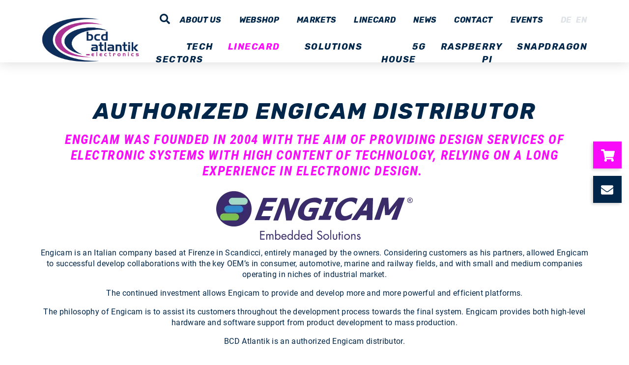

--- FILE ---
content_type: text/html; charset=UTF-8
request_url: https://bcdatlantik.co.uk/en/linecard/engicam-distributor
body_size: 138445
content:
<!doctype html>
    <!--[if lt IE 7]>      <html class="no-js lt-ie9 lt-ie8 lt-ie7" lang="en_GB"> <![endif]-->
    <!--[if IE 7]>         <html class="no-js lt-ie9 lt-ie8" lang="en_GB"> <![endif]-->
    <!--[if IE 8]>         <html class="no-js lt-ie9" lang="en_GB"> <![endif]-->
    <!--[if gt IE 8]><!--> <html class="no-js" lang="en_GB"> <!--<![endif]-->
    <head>

<!-- Google tag (gtag.js) -->
<script async src="https://www.googletagmanager.com/gtag/js?id=G-FP1XLRKYLR"></script>
<script>
  window.dataLayer = window.dataLayer || [];
  function gtag(){dataLayer.push(arguments);}
  gtag('js', new Date());

  gtag('config', 'G-FP1XLRKYLR');
</script>


                    <meta charset="utf-8">
<meta http-equiv="X-UA-Compatible" content="IE=edge,chrome=1">




    

                                                            
<link rel='canonical' href='https://bcdatlantik.co.uk/en/linecard/engicam-distributor' /> 
<link rel='alternate' href='https://bcdatlantik.co.uk/' hreflang='de' /> 
<link rel='alternate' href='https://bcdatlantik.co.ukhttps://www.atlantikelektronik.com/en/manufacturer/engicam-distributor' hreflang='en' /> 


<title>Engicam Distributor | BCD Atlantik</title>
<meta name="description" content="We are an authorized Engicam distributor ✅ All Engicam products ✅ Custom development and more ► visit us!" />



<meta content='width=device-width, initial-scale=1.0, maximum-scale=1.0, user-scalable=0' name='viewport' />

    
                    <link rel="shortcut icon" href="/ate-assets/favicon/favicon.ico">
    <link rel="apple-touch-icon" sizes="180x180" href="/ate-assets/favicon/apple-touch-icon.png">
    <link rel="icon" type="image/png" href="/ate-assets/favicon/android-chrome-192x192.png" sizes="192x192">
    <link rel="icon" type="image/png" href="/ate-assets/favicon/android-chrome-256x256.png" sizes="256x256">
    <link rel="icon" type="image/png" sizes="32x32" href="/ate-assets/favicon/favicon-32x32.png">
    <link rel="icon" type="image/png" sizes="16x16" href="/ate-assets/favicon/favicon-16x16.png">
    <link rel="icon" type="image/png" sizes="16x16" href="/ate-assets/favicon/mstile-150x150.png">
    <link rel="mask-icon" href="/ate-assets/favicon/safari-pinned-tab.svg" color="#ffffff">
    <link rel="manifest" href="/ate-assets/favicon/site.webmanifest">
    <meta name="msapplication-config" content="/ate-assets/favicon/browserconfig.xml">
    
        
        <style>
        :root {
            --firstColor: #f90bf9;
            --secondColor: #002649;
        }
    </style>
    
                <link rel="stylesheet" href="/bundles/appcore/dist/default/0.a1ba0f89.css"><link rel="stylesheet" href="/bundles/appcore/dist/default/core.22cbff84.css">
                            <link rel="stylesheet" media="print" href="/bundles/appcore/dist/default/print.e7c30abe.css" />
            
            <link rel="preload" href="/bundles/appcore/dist/default/fonts/fa-solid-900.792bbe12.woff2" as="font" type="font/woff2" crossorigin>
        <link rel="preload" href="/bundles/appcore/dist/default/fonts/roboto-condensed-v18-latin-700italic.a4bca9fe.woff2" as="font" type="font/woff2" crossorigin>
        <link rel="preload" href="/bundles/appcore/dist/default/fonts/roboto-v20-latin-regular.176f8f5b.woff2" as="font" type="font/woff2" crossorigin>
        <link rel="preload" href="/bundles/appcore/dist/default/fonts/rubik-v9-latin-700italic.2f018ffb.woff2" as="font" type="font/woff2" crossorigin>
        <link rel="preload" href="/bundles/appcore/dist/default/fonts/rubik-v9-latin-900italic.a5edfbf1.woff2" as="font" type="font/woff2" crossorigin>
        <link rel="preload" href="/bundles/appcore/dist/default/fonts/rubik-v9-latin-italic.0946b775.woff2" as="font" type="font/woff2" crossorigin>
        <link rel="preload" href="/bundles/appcore/dist/default/fonts/rubik-v9-latin-regular.99fee369.woff2" as="font" type="font/woff2" crossorigin>
    
    

    <link rel="stylesheet" href="/static/css/custom-styles.css">

    
<script async src="https://www.googletagmanager.com/gtag/js?id=UA-223056797-1"></script>
<script>
        
    window.dataLayer = window.dataLayer || [];
    function gtag() { dataLayer.push(arguments); }
    gtag('js', new Date());

    
        gtag('config', 'UA-223056797-1', {"anonymize_ip":true});
    
        </script>
</head>
    <body class="">
            <div id="siteWrapper" class=" top-navigation">
                                                                                                                                                                                                                                                                                                                                                                            
                                                                                                                                                                                                                                                                                                                                                                                                                                                                                    
        
                
                                    
    <header class="m-header m-header--default smart-hide">    <div class="m-header__wrapper"><a class="a-logo" href='/en_GB'><span class="a-image"><img class="a-image__image a-logo__image m-header__logo lazyload" src="/static/overlay_blue.png" alt="" data-src="/bcd-assets/bcd-logo/logo.png" /></span></a><div class="m-header__content"><div class="m-header__mobile-navigation-items"><ul><li class=" m-header__language-switch-mobile"><a href="/" class="">
                                        de
                                    </a><a href="https://www.atlantikelektronik.com/en/manufacturer/engicam-distributor" class="">
                                        en
                                    </a></li></ul><div class="m-header__search-icon-mobile"><i class="a-icon fas fa-search"></i></div></div><div class="m-header__close-helper"></div><button class="hamburger hamburger--collapse m-header__mobile-menu-button" type="button"><span class="hamburger-box"></span><span class="hamburger-box"></span><span class="hamburger-box"></span><span class="hamburger-box"></span><span class="hamburger-box"></span><span class="hamburger-box"></span></button><div class="m-header__search-bar-mobile hidden-bar"><form class="m-header__search-bar-form-mobile" action="/en/search"><div class="input-group"><input name="q" type="text" class="m-header__search-bar-form-control"><div class="input-group-append"><button class="btn btn-outline-secondary" type="submit"><i class="a-icon fas fa-search"></i></button></div></div></form></div><div class="m-header__navigation-wrapper"><div class="m-header__top-navigation"><div class="m-header__search-icon"><i class="a-icon fas fa-search"></i></div><ul><li class="m-header__top-navigation-item ""><a class=" m-header__top-navigation-link" href="/en/home/about-us">
                                            About us
                                        </a></li><li class="m-header__top-navigation-item ""><a class=" m-header__top-navigation-link" href="/en/home/shop">
                                            Webshop
                                        </a></li><li class="m-header__top-navigation-item ""><a class=" m-header__top-navigation-link" href="/en/home/markets">
                                            Markets
                                        </a></li><li class="m-header__top-navigation-item ""><a class=" m-header__top-navigation-link" href="/en/home/linecard">
                                            Linecard
                                        </a></li><li class="m-header__top-navigation-item ""><a class=" m-header__top-navigation-link" href="/en/home/newsroom">
                                            News
                                        </a></li><li class="m-header__top-navigation-item ""><a class=" m-header__top-navigation-link" href="/en/home/contact">
                                            contact
                                        </a></li><li class="m-header__top-navigation-item ""><a class=" m-header__top-navigation-link" href="/en/home/event">
                                            Events
                                        </a></li><li class=" m-header__language-switch"><a href="/"
                                           class="">
                                            de
                                        </a><a href="https://www.atlantikelektronik.com/en/manufacturer/engicam-distributor"
                                           class="">
                                            en
                                        </a></li></ul></div><div class="m-header__search-bar hidden-bar"><form class="m-header__search-bar-form" action="/en/search"><div class="input-group"><input name="q" type="text" class="m-header__search-bar-form-control"
                                       placeholder="Search"><div class="input-group-append"><button class="btn btn-outline-secondary" type="submit"><i class="a-icon fas fa-search"></i></button></div></div></form></div><div class="m-header__main-navigation"><ul class="m-header__main-navigation-ul"><li class="m-header__main-navigation-item ""><a type="button" class="h5 m-header__main-navigation-link">
                                            Tech Sectors
                                        </a><div class="m-mega-menu"><div class="m-mega-menu__content"><div class="m-mega-menu__inner"><div class="m-mega-menu__close-button"><i class="a-icon fas fa-times"></i></div><div class="m-mega-menu__row"><div class="m-mega-menu__main-navigation-wrapper"><a class="m-mega-menu__main-navigation-item" href="/en/techsectors">Tech Sectors</a><div class="m-mega-menu__main-navigation-text"><p>Below you will find an illustration of our product portfolio with a link to our online store.<br />
&nbsp;</p><p><a href="https://www.atlantikelektronik.com/en/contactform" target="_blank">Click here if you have a specific product request</a>.</p></div></div></div><div class="m-mega-menu__row"><div class="m-mega-menu__sub-navigation-link-wrapper"><a class="m-mega-menu__sub-navigation-link " href="/en/techsectors/routers-gateways-and-edge-computing">
                                    Routers Gateways and Edge Computing
                                </a><ul class="m-mega-menu__links"><li><a class="a-link a-link--text-link m-mega-menu__link" href='/en/techsectors/routers-gateways-and-edge-computing/cellular-routers-and-edge-computer'>    Cellular Routers and Edge Computer</a></li><li><a class="a-link a-link--text-link m-mega-menu__link" href='/en/techsectors/routers-gateways-and-edge-computing/modems-and-iot-gateways'>    Modems and IoT Gateways</a></li><li><a class="a-link a-link--text-link m-mega-menu__link" href='/en/techsectors/routers-gateways-and-edge-computing/telematic-devices'>    Telematic Devices</a></li></ul></div><div class="m-mega-menu__sub-navigation-link-wrapper"><a class="m-mega-menu__sub-navigation-link " href="/en/techsectors/embedded-processors">
                                    Embedded Processors
                                </a><ul class="m-mega-menu__links"><li><a class="a-link a-link--text-link m-mega-menu__link" href='/en/techsectors/embedded-processors/ultra-high-efficency-processors'>    Ultra-high-efficiency Processors</a></li><li><a class="a-link a-link--text-link m-mega-menu__link" href='/en/techsectors/embedded-processors/high-efficency-processors'>    High-efficiency Processors</a></li><li><a class="a-link a-link--text-link m-mega-menu__link" href='/en/techsectors/embedded-processors/high-performance-processors'>    High-performance Processors</a></li></ul></div><div class="m-mega-menu__sub-navigation-link-wrapper"><a class="m-mega-menu__sub-navigation-link " href="/en/techsectors/microcontroller">
                                    Microcrontrollers
                                </a><ul class="m-mega-menu__links"><li><a class="a-link a-link--text-link m-mega-menu__link" href='/en/techsectors/microcontroller/8-bit-mcu'>    8-Bit MCU</a></li><li><a class="a-link a-link--text-link m-mega-menu__link" href='/en/techsectors/microcontroller/32-bit-arm-cortex-m-mcu'>    32-Bit Arm Cortex-M MCU</a></li><li><a class="a-link a-link--text-link m-mega-menu__link" href='/en/techsectors/microcontroller/embedded-device-server-and-gateways'>    Embedded Device Servers and Gateways</a></li></ul></div><div class="m-mega-menu__sub-navigation-link-wrapper"><a class="m-mega-menu__sub-navigation-link " href="/en/techsectors/wireless-connectivity">
                                    Wireless Connectivity 
                                </a><ul class="m-mega-menu__links"><li><a class="a-link a-link--text-link m-mega-menu__link" href='/en/techsectors/wireless-connectivity/802.15.4-zigbee'>    802.15.4 (Zigbee)</a></li><li><a class="a-link a-link--text-link m-mega-menu__link" href='/en/techsectors/wireless-connectivity/antennas'>    Antennas</a></li><li><a class="a-link a-link--text-link m-mega-menu__link" href='/en/techsectors/wireless-connectivity/bluetooth'>    Bluetooth</a></li><li><a class="a-link a-link--text-link m-mega-menu__link" href='/en/techsectors/wireless-connectivity/cellular'>    Cellular</a></li><li><a class="a-link a-link--text-link m-mega-menu__link" href='/en/techsectors/wireless-connectivity/gnss'>    GNSS</a></li><li><a class="a-link a-link--text-link m-mega-menu__link" href='/en/techsectors/wireless-connectivity/lpwan-lora-nb-iot'>    LPWAN (NB-IoT, Cat-M, LoRa)</a></li><li><a class="a-link a-link--text-link m-mega-menu__link" href='/en/techsectors/wireless-connectivity/wi-fi'>    Wi-Fi</a></li><li><a class="a-link a-link--text-link m-mega-menu__link" href='/en/techsectors/wireless-connectivity/sim-services'>    Sim Services</a></li></ul></div></div><div class="m-mega-menu__row"><div class="m-mega-menu__sub-navigation-link-wrapper"><a class="m-mega-menu__sub-navigation-link " href="/en/techsectors/audio-and-voice">
                                    Audio and Voice
                                </a><ul class="m-mega-menu__links"><li><a class="a-link a-link--text-link m-mega-menu__link" href='/en/techsectors/audio-and-voice/audio-dsp'>    Audio DSP and Voice Processors</a></li><li><a class="a-link a-link--text-link m-mega-menu__link" href='/en/techsectors/audio-and-voice/audio-converters'>    Audio Converters and Codecs</a></li><li><a class="a-link a-link--text-link m-mega-menu__link" href='/en/techsectors/audio-and-voice/amplifier'>    Digital Audio Interfaces, Sample Rate Converter and Amplifier</a></li><li><a class="a-link a-link--text-link m-mega-menu__link" href='/en/techsectors/audio-and-voice/bluethooth-audio'>    Bluetooth Audio</a></li><li><a class="a-link a-link--text-link m-mega-menu__link" href='/en/techsectors/audio-and-voice/smart-speaker'>    Smart Speaker</a></li></ul></div><div class="m-mega-menu__sub-navigation-link-wrapper"><a class="m-mega-menu__sub-navigation-link " href="/en/techsectors/displays-and-hmi">
                                    Displays and HMI
                                </a><ul class="m-mega-menu__links"><li><a class="a-link a-link--text-link m-mega-menu__link" href='/en/techsectors/displays-and-hmi/lcd-displays'>    LCD Displays</a></li><li><a class="a-link a-link--text-link m-mega-menu__link" href='/en/techsectors/displays-and-hmi/oled-displays'>    OLED Display</a></li><li><a class="a-link a-link--text-link m-mega-menu__link" href='/en/techsectors/displays-and-hmi/e-paper-displays'>    E-Paper Displays</a></li><li><a class="a-link a-link--text-link m-mega-menu__link" href='/en/techsectors/displays-and-hmi/touch-displays'>    Touch Display Devices</a></li><li><a class="a-link a-link--text-link m-mega-menu__link" href='/en/techsectors/displays-and-hmi/curved-displays'>    Curved Display, Transparent Display, 3D Screens</a></li><li><a class="a-link a-link--text-link m-mega-menu__link" href='/en/techsectors/displays-and-hmi/time-of-flight'>    Time of Flight / 3D Imaging</a></li><li><a class="a-link a-link--text-link m-mega-menu__link" href='/en/techsectors/displays-and-hmi/wearable-displays'>    Wearable Displays</a></li><li><a class="a-link a-link--text-link m-mega-menu__link" href='/en/techsectors/displays-and-hmi/solar-powered-bus-station-terminal-system'>    Solar-powered Bus Station Terminal System</a></li></ul></div><div class="m-mega-menu__sub-navigation-link-wrapper"><a class="m-mega-menu__sub-navigation-link " href="/en/techsectors/digital-radio">
                                    Digital Radio
                                </a><ul class="m-mega-menu__links"><li><a class="a-link a-link--text-link m-mega-menu__link" href='/en/techsectors/digital-radio/digital-radio-socs'>    Digital Radio SoCs</a></li><li><a class="a-link a-link--text-link m-mega-menu__link" href='/en/techsectors/digital-radio/software-defined-radio'>    Software-defined Radio</a></li></ul></div><div class="m-mega-menu__sub-navigation-link-wrapper"><a class="m-mega-menu__sub-navigation-link " href="/en/techsectors/memories">
                                    Memories
                                </a><ul class="m-mega-menu__links"><li><a class="a-link a-link--text-link m-mega-menu__link" href='/en/techsectors/memories/serial-flash-eeprom-memory-ics'>    Serial Flash and EEPROM Memory IC&#039;s</a></li><li><a class="a-link a-link--text-link m-mega-menu__link" href='/en/techsectors/memories/industrial-nand-flash-solutions'>    Industrial Nand Flash Solutions</a></li><li><a class="a-link a-link--text-link m-mega-menu__link" href='/en/techsectors/memories/dram-memory-ics'>    DRAM Memory ICs</a></li></ul></div></div></div></div></div></li><li class="m-header__main-navigation-item  active""><a type="button" class="h5 m-header__main-navigation-link">
                                            Linecard
                                        </a><div class="m-mega-menu"><div class="m-mega-menu__content"><div class="m-mega-menu__inner"><div class="m-mega-menu__close-button"><i class="a-icon fas fa-times"></i></div><div class="m-mega-menu__row"><div class="m-mega-menu__main-navigation-wrapper"><a class="m-mega-menu__main-navigation-item" href="/en/linecard">Linecard</a></div></div><div class="m-mega-menu__row"><div class="m-mega-menu__sub-navigation-link-wrapper"><a class="m-mega-menu__sub-navigation-link " href="/en/linecard/antenova-distributor">
                                    Antenova
                                </a><ul class="m-mega-menu__links"></ul></div><div class="m-mega-menu__sub-navigation-link-wrapper"><a class="m-mega-menu__sub-navigation-link " href="/en/linecard/anylink-electronics-distributor">
                                    Anylink Electronics
                                </a><ul class="m-mega-menu__links"></ul></div><div class="m-mega-menu__sub-navigation-link-wrapper"><a class="m-mega-menu__sub-navigation-link " href="/en/linecard/cradlepoint-distributor">
                                    Cradlepoint
                                </a><ul class="m-mega-menu__links"></ul></div><div class="m-mega-menu__sub-navigation-link-wrapper"><a class="m-mega-menu__sub-navigation-link  sub-navigation-link--active" href="/en/linecard/engicam-distributor">
                                    Engicam
                                </a><ul class="m-mega-menu__links"></ul></div></div><div class="m-mega-menu__row"><div class="m-mega-menu__sub-navigation-link-wrapper"><a class="m-mega-menu__sub-navigation-link " href="/en/linecard/feasycom-distributor">
                                    Feasycom
                                </a><ul class="m-mega-menu__links"></ul></div><div class="m-mega-menu__sub-navigation-link-wrapper"><a class="m-mega-menu__sub-navigation-link " href="/en/linecard/flairmicro-distributor">
                                    Flairmicro
                                </a><ul class="m-mega-menu__links"></ul></div><div class="m-mega-menu__sub-navigation-link-wrapper"><a class="m-mega-menu__sub-navigation-link " href="/en/linecard/flexxon-distributor">
                                    Flexxon
                                </a><ul class="m-mega-menu__links"></ul></div><div class="m-mega-menu__sub-navigation-link-wrapper"><a class="m-mega-menu__sub-navigation-link " href="/en/linecard/holitech-distributor">
                                    Holitech
                                </a><ul class="m-mega-menu__links"></ul></div></div><div class="m-mega-menu__row"><div class="m-mega-menu__sub-navigation-link-wrapper"><a class="m-mega-menu__sub-navigation-link " href="/en/linecard/holtek-distributor">
                                    Holtek
                                </a><ul class="m-mega-menu__links"></ul></div><div class="m-mega-menu__sub-navigation-link-wrapper"><a class="m-mega-menu__sub-navigation-link " href="/en/linecard/htdisplay-distributor">
                                    HT Display
                                </a><ul class="m-mega-menu__links"></ul></div><div class="m-mega-menu__sub-navigation-link-wrapper"><a class="m-mega-menu__sub-navigation-link " href="/en/linecard/iot747-distributor">
                                    IOT747
                                </a><ul class="m-mega-menu__links"></ul></div><div class="m-mega-menu__sub-navigation-link-wrapper"><a class="m-mega-menu__sub-navigation-link " href="/en/linecard/jiya-distributor">
                                    Jiya
                                </a><ul class="m-mega-menu__links"></ul></div></div><div class="m-mega-menu__row"><div class="m-mega-menu__sub-navigation-link-wrapper"><a class="m-mega-menu__sub-navigation-link " href="/en/linecard/jmo-distributor">
                                    JMO
                                </a><ul class="m-mega-menu__links"></ul></div><div class="m-mega-menu__sub-navigation-link-wrapper"><a class="m-mega-menu__sub-navigation-link " href="/en/linecard/lantronix-distributor">
                                    Lantronix
                                </a><ul class="m-mega-menu__links"></ul></div><div class="m-mega-menu__sub-navigation-link-wrapper"><a class="m-mega-menu__sub-navigation-link " href="/en/linecard/meerecompany-distributor">
                                    Meerecompany
                                </a><ul class="m-mega-menu__links"></ul></div><div class="m-mega-menu__sub-navigation-link-wrapper"><a class="m-mega-menu__sub-navigation-link " href="/en/linecard/nuvoton-distributor">
                                    Nuvoton
                                </a><ul class="m-mega-menu__links"></ul></div></div><div class="m-mega-menu__row"><div class="m-mega-menu__sub-navigation-link-wrapper"><a class="m-mega-menu__sub-navigation-link " href="/en/linecard/panorama-antennas-distributor">
                                    Panorama
                                </a><ul class="m-mega-menu__links"></ul></div><div class="m-mega-menu__sub-navigation-link-wrapper"><a class="m-mega-menu__sub-navigation-link " href="/en/linecard/pnp-network-distributor">
                                    PNP Network
                                </a><ul class="m-mega-menu__links"></ul></div><div class="m-mega-menu__sub-navigation-link-wrapper"><a class="m-mega-menu__sub-navigation-link " href="/en/linecard/puya-distributor">
                                    Puya
                                </a><ul class="m-mega-menu__links"></ul></div><div class="m-mega-menu__sub-navigation-link-wrapper"><a class="m-mega-menu__sub-navigation-link " href="/en/linecard/qualcomm-distributor">
                                    Qualcomm
                                </a><ul class="m-mega-menu__links"></ul></div></div><div class="m-mega-menu__row"><div class="m-mega-menu__sub-navigation-link-wrapper"><a class="m-mega-menu__sub-navigation-link " href="/en/linecard/quectel-distributor">
                                    Quectel
                                </a><ul class="m-mega-menu__links"></ul></div><div class="m-mega-menu__sub-navigation-link-wrapper"><a class="m-mega-menu__sub-navigation-link " href="/en/linecard/raspberry-distributor">
                                     Raspberry Pi
                                </a><ul class="m-mega-menu__links"></ul></div><div class="m-mega-menu__sub-navigation-link-wrapper"><a class="m-mega-menu__sub-navigation-link " href="/en/linecard/silex-distributor">
                                    Silex
                                </a><ul class="m-mega-menu__links"></ul></div><div class="m-mega-menu__sub-navigation-link-wrapper"><a class="m-mega-menu__sub-navigation-link " href="/en/linecard/sirreta-distributor">
                                    Sirreta
                                </a><ul class="m-mega-menu__links"></ul></div></div><div class="m-mega-menu__row"><div class="m-mega-menu__sub-navigation-link-wrapper"><a class="m-mega-menu__sub-navigation-link " href="/en/linecard/sparklan-distributor">
                                    SparkLAN
                                </a><ul class="m-mega-menu__links"></ul></div><div class="m-mega-menu__sub-navigation-link-wrapper"><a class="m-mega-menu__sub-navigation-link " href="/en/linecard/telink-distributor">
                                    Telink
                                </a><ul class="m-mega-menu__links"></ul></div><div class="m-mega-menu__sub-navigation-link-wrapper"><a class="m-mega-menu__sub-navigation-link " href="/en/linecard/teltonika-distributor">
                                    Teltonika
                                </a><ul class="m-mega-menu__links"></ul></div><div class="m-mega-menu__sub-navigation-link-wrapper"><a class="m-mega-menu__sub-navigation-link " href="/en/linecard/thundercomm-distributor">
                                    Thundercomm
                                </a><ul class="m-mega-menu__links"></ul></div></div><div class="m-mega-menu__row"><div class="m-mega-menu__sub-navigation-link-wrapper"><a class="m-mega-menu__sub-navigation-link " href="/en/linecard/truly-semiconductors-distributor">
                                    Truly Semiconductor
                                </a><ul class="m-mega-menu__links"></ul></div><div class="m-mega-menu__sub-navigation-link-wrapper"><a class="m-mega-menu__sub-navigation-link " href="/en/linecard/virscient-distributor">
                                    Virscient
                                </a><ul class="m-mega-menu__links"></ul></div><div class="m-mega-menu__sub-navigation-link-wrapper"><a class="m-mega-menu__sub-navigation-link " href="/en/linecard/yes-optoelectronics-distributor">
                                    Yes Optolelectronics
                                </a><ul class="m-mega-menu__links"></ul></div><div class="m-mega-menu__sub-navigation-link-wrapper"><a class="m-mega-menu__sub-navigation-link " href="/en/linecard/zentel-distributor">
                                    Zentel Electronics
                                </a><ul class="m-mega-menu__links"></ul></div></div><div class="m-mega-menu__row"><div class="m-mega-menu__sub-navigation-link-wrapper"><a class="m-mega-menu__sub-navigation-link " href="/en/linecard/utovertek-distributor">
                                    Utovertek
                                </a><ul class="m-mega-menu__links"></ul></div><div class="m-mega-menu__sub-navigation-link-wrapper"><a class="m-mega-menu__sub-navigation-link " href="/en/linecard/meruti-distributor">
                                    Meruti
                                </a><ul class="m-mega-menu__links"></ul></div><div class="m-mega-menu__sub-navigation-link-wrapper"><a class="m-mega-menu__sub-navigation-link " href="/en/linecard/wireless-logic-distributor">
                                    Wireless Logic Distributor
                                </a><ul class="m-mega-menu__links"></ul></div><div class="m-mega-menu__sub-navigation-link-wrapper"><a class="m-mega-menu__sub-navigation-link " href="/en/linecard/edatec-distributor">
                                    EDATEC Distributor
                                </a><ul class="m-mega-menu__links"></ul></div></div></div></div></div></li><li class="m-header__main-navigation-item ""><a type="button" class="h5 m-header__main-navigation-link">
                                            Solutions
                                        </a><div class="m-mega-menu"><div class="m-mega-menu__content"><div class="m-mega-menu__inner"><div class="m-mega-menu__close-button"><i class="a-icon fas fa-times"></i></div><div class="m-mega-menu__row"><div class="m-mega-menu__main-navigation-wrapper"><a class="m-mega-menu__main-navigation-item" href="/en/solutions">Solutions</a><div class="m-mega-menu__main-navigation-text"><p style="text-align:justify">As a partner of leading global technology companies, we support our customers in combining and integrating their products to produce the <a href="https://www.bcdatlantik.co.uk/en/solutions">best possible solutions</a> based on customer specifications.&nbsp;</p><p style="text-align:justify"><strong>Use our experience and save time &amp; money in development &amp; procurement!</strong></p></div></div></div><div class="m-mega-menu__row"><div class="m-mega-menu__sub-navigation-link-wrapper"><a class="m-mega-menu__sub-navigation-link " href="/en/solutions/industrial-iot-connectivity">
                                    Industrial IoT Connectivity Made Easy
                                </a><ul class="m-mega-menu__links"></ul></div><div class="m-mega-menu__sub-navigation-link-wrapper"><a class="m-mega-menu__sub-navigation-link " href="/en/solutions/advanced-audio">
                                    Advanced audio
                                </a><ul class="m-mega-menu__links"></ul></div><div class="m-mega-menu__sub-navigation-link-wrapper"><a class="m-mega-menu__sub-navigation-link " href="/en/solutions/smart-transportation">
                                    Smart Transportation
                                </a><ul class="m-mega-menu__links"></ul></div><div class="m-mega-menu__sub-navigation-link-wrapper"><a class="m-mega-menu__sub-navigation-link " href="/en/solutions/smart-factory">
                                    Smart Factory
                                </a><ul class="m-mega-menu__links"></ul></div></div><div class="m-mega-menu__row"><div class="m-mega-menu__sub-navigation-link-wrapper"><a class="m-mega-menu__sub-navigation-link " href="/en/solutions/smart-buildings">
                                    Smart Buildings
                                </a><ul class="m-mega-menu__links"></ul></div><div class="m-mega-menu__sub-navigation-link-wrapper"><a class="m-mega-menu__sub-navigation-link " href="/en/solutions/smart-retail">
                                    Smart Retail
                                </a><ul class="m-mega-menu__links"></ul></div><div class="m-mega-menu__sub-navigation-link-wrapper"><a class="m-mega-menu__sub-navigation-link " href="/en/solutions/solutions-for-5g-and-edge-computing">
                                    5G and Edge Computing
                                </a><ul class="m-mega-menu__links"></ul></div><div class="m-mega-menu__sub-navigation-link-wrapper"><a class="m-mega-menu__sub-navigation-link " href="/en/solutions/solutions-for-smart-home-security">
                                    Smart Home Security Systems
                                </a><ul class="m-mega-menu__links"></ul></div></div><div class="m-mega-menu__row"><div class="m-mega-menu__sub-navigation-link-wrapper"><a class="m-mega-menu__sub-navigation-link " href="/en/solutions/technical-solutions-for-smart-logistics">
                                    Smart Logistics
                                </a><ul class="m-mega-menu__links"></ul></div><div class="m-mega-menu__sub-navigation-link-wrapper"><a class="m-mega-menu__sub-navigation-link " href="/en/solutions/solutions-for-renewable-energy">
                                     Renewable Energy
                                </a><ul class="m-mega-menu__links"></ul></div><div class="m-mega-menu__sub-navigation-link-wrapper"><a class="m-mega-menu__sub-navigation-link " href="/en/solutions/solutions-for-mobile-robotics">
                                    Solutions for mobile robotics
                                </a><ul class="m-mega-menu__links"></ul></div><div class="m-mega-menu__sub-navigation-link-wrapper"><a class="m-mega-menu__sub-navigation-link " href="/en/solutions/solutions-for-wearables">
                                    Solutions for Wearables
                                </a><ul class="m-mega-menu__links"></ul></div></div><div class="m-mega-menu__row"><div class="m-mega-menu__sub-navigation-link-wrapper"><a class="m-mega-menu__sub-navigation-link " href="/en/solutions/solutions-for-tracking-systems">
                                    Solutions for Tracking
                                </a><ul class="m-mega-menu__links"></ul></div><div class="m-mega-menu__sub-navigation-link-wrapper"><a class="m-mega-menu__sub-navigation-link " href="/en/solutions/solutions-for-industrial-tablets-and-pcs">
                                    Solutions for industrial tablets and pcs
                                </a><ul class="m-mega-menu__links"></ul></div><div class="m-mega-menu__sub-navigation-link-wrapper"><a class="m-mega-menu__sub-navigation-link " href="/en/solutions/solutions-for-routers-and-gateways">
                                    Solutions for Router and Gateways
                                </a><ul class="m-mega-menu__links"></ul></div><div class="m-mega-menu__sub-navigation-link-wrapper"><a class="m-mega-menu__sub-navigation-link " href="/en/solutions/solutions-for-logistics">
                                    Solutions for Logistics
                                </a><ul class="m-mega-menu__links"></ul></div></div><div class="m-mega-menu__row"><div class="m-mega-menu__sub-navigation-link-wrapper"><a class="m-mega-menu__sub-navigation-link " href="/en/solutions/solutions-for-outdoor-and-wet-environment">
                                    Solutions for outdoor and wet environment
                                </a><ul class="m-mega-menu__links"></ul></div><div class="m-mega-menu__sub-navigation-link-wrapper"><a class="m-mega-menu__sub-navigation-link " href="/en/solutions/solutions-for-pos-systems">
                                    Solutions for POS Systems
                                </a><ul class="m-mega-menu__links"></ul></div><div class="m-mega-menu__sub-navigation-link-wrapper"><a class="m-mega-menu__sub-navigation-link " href="/en/solutions/solutions-for-digital-signage">
                                    Solutions for digital Signage
                                </a><ul class="m-mega-menu__links"></ul></div><div class="m-mega-menu__sub-navigation-link-wrapper"><a class="m-mega-menu__sub-navigation-link " href="/en/solutions/solutions-for-extended-reality">
                                    Solutions for extended reality xr
                                </a><ul class="m-mega-menu__links"></ul></div></div><div class="m-mega-menu__row"><div class="m-mega-menu__sub-navigation-link-wrapper"><a class="m-mega-menu__sub-navigation-link " href="/en/solutions/solutions-for-gaming">
                                    Solutions for gaming
                                </a><ul class="m-mega-menu__links"></ul></div><div class="m-mega-menu__sub-navigation-link-wrapper"><a class="m-mega-menu__sub-navigation-link " href="/en/solutions/solutions-for-access-control-systems">
                                    Solutions for access control systems
                                </a><ul class="m-mega-menu__links"></ul></div><div class="m-mega-menu__sub-navigation-link-wrapper"><a class="m-mega-menu__sub-navigation-link " href="/en/solutions/solutions-for-5g-campus-networks">
                                    Solutions for 5G campus networks
                                </a><ul class="m-mega-menu__links"></ul></div><div class="m-mega-menu__sub-navigation-link-wrapper"><a class="m-mega-menu__sub-navigation-link " href="/en/solutions/solution-for-city-management">
                                    City Management
                                </a><ul class="m-mega-menu__links"></ul></div></div><div class="m-mega-menu__row"><div class="m-mega-menu__sub-navigation-link-wrapper"><a class="m-mega-menu__sub-navigation-link " href="/en/solutions/electric-vehicle-charging-station">
                                    Charging stations for electric vehicles
                                </a><ul class="m-mega-menu__links"></ul></div><div class="m-mega-menu__sub-navigation-link-wrapper"><a class="m-mega-menu__sub-navigation-link " href="/en/solutions/iot-for-health-care">
                                    Medical and Healthcare
                                </a><ul class="m-mega-menu__links"></ul></div><div class="m-mega-menu__sub-navigation-link-wrapper"><a class="m-mega-menu__sub-navigation-link " href="/en/solutions/solutions-for-industrial-iot">
                                    Industrial IoT
                                </a><ul class="m-mega-menu__links"></ul></div><div class="m-mega-menu__sub-navigation-link-wrapper"><a class="m-mega-menu__sub-navigation-link " href="/en/solutions/solutions-for-5g-network-connectivity">
                                    5G Network Connectivity
                                </a><ul class="m-mega-menu__links"></ul></div></div></div></div></div></li><li class="m-header__main-navigation-item ""><a type="button" class="h5 m-header__main-navigation-link">
                                            5G House
                                        </a><div class="m-mega-menu"><div class="m-mega-menu__content"><div class="m-mega-menu__inner"><div class="m-mega-menu__close-button"><i class="a-icon fas fa-times"></i></div><div class="m-mega-menu__row"><div class="m-mega-menu__main-navigation-wrapper"><a class="m-mega-menu__main-navigation-item" href="/en/5g-house">5G House</a><div class="m-mega-menu__main-navigation-text"><p>BCD Atlantik has a broad 5G product portfolio and offers additional customisation based on your application.</p><p>Whether it's component sourcing or a product solution, we are the right partner for your next product design.</p><p>You can send us your enquiries right here: <a href="https://www.bcdatlantik.co.uk/en/contactform"><strong>Contact form</strong></a></p></div></div></div><div class="m-mega-menu__row"><div class="m-mega-menu__sub-navigation-link-wrapper"><a class="m-mega-menu__sub-navigation-link " href="/en/5g-house/5g-modules">
                                    5G Modules
                                </a><ul class="m-mega-menu__links"></ul></div><div class="m-mega-menu__sub-navigation-link-wrapper"><a class="m-mega-menu__sub-navigation-link " href="/en/5g-house/raspberry-pi-shield-hat-for-lte-and-5g">
                                    Raspberry Pi Shield Hat for LTE and 5G
                                </a><ul class="m-mega-menu__links"></ul></div><div class="m-mega-menu__sub-navigation-link-wrapper"><a class="m-mega-menu__sub-navigation-link " href="/en/5g-house/5g-ready-single-board-computer">
                                    5G Single Board Computer
                                </a><ul class="m-mega-menu__links"></ul></div><div class="m-mega-menu__sub-navigation-link-wrapper"><a class="m-mega-menu__sub-navigation-link " href="/en/5g-house/5g-development-kits-for-embb">
                                    5G Development Kits for EMBB
                                </a><ul class="m-mega-menu__links"></ul></div></div><div class="m-mega-menu__row"><div class="m-mega-menu__sub-navigation-link-wrapper"><a class="m-mega-menu__sub-navigation-link " href="/en/5g-house/5g-development-kits-for-mmtc-lpwan">
                                    5G Development Kits for MMTC (LPWAN)
                                </a><ul class="m-mega-menu__links"></ul></div><div class="m-mega-menu__sub-navigation-link-wrapper"><a class="m-mega-menu__sub-navigation-link " href="/en/5g-house/5g-embedded-processing-solutions">
                                    5G Embedded Processing Solutions
                                </a><ul class="m-mega-menu__links"></ul></div><div class="m-mega-menu__sub-navigation-link-wrapper"><a class="m-mega-menu__sub-navigation-link " href="/en/5g-house/5g-reference-designs">
                                    5G Reference Designs
                                </a><ul class="m-mega-menu__links"></ul></div><div class="m-mega-menu__sub-navigation-link-wrapper"><a class="m-mega-menu__sub-navigation-link " href="/en/5g-house/5g-products-by-atxx">
                                    5G Products by ATXX
                                </a><ul class="m-mega-menu__links"></ul></div></div><div class="m-mega-menu__row"><div class="m-mega-menu__sub-navigation-link-wrapper"><a class="m-mega-menu__sub-navigation-link " href="/en/5g-house/5g-cellular-router-and-edge-computer">
                                    5G Cellular Router and edge computer
                                </a><ul class="m-mega-menu__links"></ul></div><div class="m-mega-menu__sub-navigation-link-wrapper"><a class="m-mega-menu__sub-navigation-link " href="/en/5g-house/5g-antennas">
                                    5G Antennas
                                </a><ul class="m-mega-menu__links"></ul></div><div class="m-mega-menu__sub-navigation-link-wrapper"><a class="m-mega-menu__sub-navigation-link " href="/en/5g-house/5g-bundling-packages">
                                    5G Bundling Packages
                                </a><ul class="m-mega-menu__links"></ul></div></div></div></div></div></li><li class="m-header__main-navigation-item ""><a type="button" class="h5 m-header__main-navigation-link">
                                            Raspberry Pi
                                        </a><div class="m-mega-menu"><div class="m-mega-menu__content"><div class="m-mega-menu__inner"><div class="m-mega-menu__close-button"><i class="a-icon fas fa-times"></i></div><div class="m-mega-menu__row"><div class="m-mega-menu__main-navigation-wrapper"><a class="m-mega-menu__main-navigation-item" href="/en/raspberry-pi">Raspberry Pi</a></div></div><div class="m-mega-menu__row"><div class="m-mega-menu__sub-navigation-link-wrapper"><a class="m-mega-menu__sub-navigation-link " href="/en/raspberry-pi/raspberry-pi-compute-module-5">
                                    Raspberry Pi Compute Module 5
                                </a><ul class="m-mega-menu__links"></ul></div><div class="m-mega-menu__sub-navigation-link-wrapper"><a class="m-mega-menu__sub-navigation-link " href="/en/raspberry-pi/raspberry-pi-5">
                                    Raspberry Pi 5
                                </a><ul class="m-mega-menu__links"></ul></div><div class="m-mega-menu__sub-navigation-link-wrapper"><a class="m-mega-menu__sub-navigation-link " href="/en/raspberry-pi/raspberry-pi-compute-module-4">
                                    Raspberry Pi Compute Module 4
                                </a><ul class="m-mega-menu__links"></ul></div><div class="m-mega-menu__sub-navigation-link-wrapper"><a class="m-mega-menu__sub-navigation-link " href="/en/raspberry-pi/raspberry-pi-industrial-applications">
                                    Raspberry Pi Industrial Applications
                                </a><ul class="m-mega-menu__links"></ul></div></div><div class="m-mega-menu__row"><div class="m-mega-menu__sub-navigation-link-wrapper"><a class="m-mega-menu__sub-navigation-link " href="/en/raspberry-pi/how-can-we-help-">
                                    Customising Raspberry Pi
                                </a><ul class="m-mega-menu__links"></ul></div><div class="m-mega-menu__sub-navigation-link-wrapper"><a class="m-mega-menu__sub-navigation-link " href="/en/raspberry-pi/accessories-for-raspberry-pi">
                                    Accessories for Raspberry Pi
                                </a><ul class="m-mega-menu__links"></ul></div></div></div></div></div></li><li class="m-header__main-navigation-item ""><a type="button" class="h5 m-header__main-navigation-link">
                                            Snapdragon
                                        </a><div class="m-mega-menu"><div class="m-mega-menu__content"><div class="m-mega-menu__inner"><div class="m-mega-menu__close-button"><i class="a-icon fas fa-times"></i></div><div class="m-mega-menu__row"><div class="m-mega-menu__main-navigation-wrapper"><a class="m-mega-menu__main-navigation-item" href="/en/qualcomm-snapdragon">Snapdragon</a><div class="m-mega-menu__main-navigation-text"><p>BCD Atlantik&nbsp;is an authorized Qualcomm distributor and Snapdragon solution provider for the UK market.</p><p><a href="https://www.bcdatlantik.co.uk/en/qualcomm-snapdragon" target="_blank">Discover our Snapdragon portfolio.</a></p></div></div></div><div class="m-mega-menu__row"><div class="m-mega-menu__sub-navigation-link-wrapper"><a class="m-mega-menu__sub-navigation-link " href="/en/qualcomm-snapdragon/snapdragon-processors">
                                    Snapdragon Processors and products
                                </a><ul class="m-mega-menu__links"></ul></div><div class="m-mega-menu__sub-navigation-link-wrapper"><a class="m-mega-menu__sub-navigation-link " href="/en/qualcomm-snapdragon/windows-on-snapdragon">
                                    Windows on Snapdragon
                                </a><ul class="m-mega-menu__links"></ul></div><div class="m-mega-menu__sub-navigation-link-wrapper"><a class="m-mega-menu__sub-navigation-link " href="/en/qualcomm-snapdragon/snapdragon-wearable-solutions">
                                    Snapdragon Wearable Solutions
                                </a><ul class="m-mega-menu__links"></ul></div><div class="m-mega-menu__sub-navigation-link-wrapper"><a class="m-mega-menu__sub-navigation-link " href="/en/qualcomm-snapdragon/edge-computing">
                                    Snapdragon Edge Computer
                                </a><ul class="m-mega-menu__links"></ul></div></div><div class="m-mega-menu__row"><div class="m-mega-menu__sub-navigation-link-wrapper"><a class="m-mega-menu__sub-navigation-link " href="/en/qualcomm-snapdragon/snapdragon-hardware-and-software-development">
                                    Snapdragon Development Service
                                </a><ul class="m-mega-menu__links"></ul></div><div class="m-mega-menu__sub-navigation-link-wrapper"><a class="m-mega-menu__sub-navigation-link " href="/en/qualcomm-snapdragon/snapdragon-solutions">
                                    Snapdragon Solutions by _ATXX
                                </a><ul class="m-mega-menu__links"><li><a class="a-link a-link--text-link m-mega-menu__link" href='/en/qualcomm-snapdragon/snapdragon-solutions/customized-development-kit'>    Customized Development Kit</a></li></ul></div><div class="m-mega-menu__sub-navigation-link-wrapper"><a class="m-mega-menu__sub-navigation-link " href="/en/qualcomm-snapdragon/success-stories">
                                    Success Stories
                                </a><ul class="m-mega-menu__links"><li><a class="a-link a-link--text-link m-mega-menu__link" href='/en/qualcomm-snapdragon/success-stories/magictrap-from-bayer'>    MagicTrap from Bayer</a></li></ul></div><div class="m-mega-menu__sub-navigation-link-wrapper"><a class="m-mega-menu__sub-navigation-link " href="/en/qualcomm-snapdragon/snapdragon-partner">
                                    Our Snapdragon Partner
                                </a><ul class="m-mega-menu__links"></ul></div></div></div></div></div></li></ul></div></div></div></div></header>

        
    <div class="m-mega-menu-mobile">    <nav id="mobile-menu"><ul><li><a class="" href="/en/techsectors">
                                    Tech Sectors
                                </a><ul class=""><li><a class="a-link a-link--text-link mobile-sub-navigation-link" href='/en/techsectors/routers-gateways-and-edge-computing'>    Routers Gateways and Edge Computing</a><ul><li><a class="a-link a-link--text-link mobile-sub-navigation-link" href='/en/techsectors/routers-gateways-and-edge-computing/cellular-routers-and-edge-computer'>    Cellular Routers and Edge Computer</a></li><li><a class="a-link a-link--text-link mobile-sub-navigation-link" href='/en/techsectors/routers-gateways-and-edge-computing/modems-and-iot-gateways'>    Modems and IoT Gateways</a></li><li><a class="a-link a-link--text-link mobile-sub-navigation-link" href='/en/techsectors/routers-gateways-and-edge-computing/telematic-devices'>    Telematic Devices</a></li></ul></li><li><a class="a-link a-link--text-link mobile-sub-navigation-link" href='/en/techsectors/embedded-processors'>    Embedded Processors</a><ul><li><a class="a-link a-link--text-link mobile-sub-navigation-link" href='/en/techsectors/embedded-processors/ultra-high-efficency-processors'>    Ultra-high-efficiency Processors</a></li><li><a class="a-link a-link--text-link mobile-sub-navigation-link" href='/en/techsectors/embedded-processors/high-efficency-processors'>    High-efficiency Processors</a></li><li><a class="a-link a-link--text-link mobile-sub-navigation-link" href='/en/techsectors/embedded-processors/high-performance-processors'>    High-performance Processors</a></li></ul></li><li><a class="a-link a-link--text-link mobile-sub-navigation-link" href='/en/techsectors/microcontroller'>    Microcrontrollers</a><ul><li><a class="a-link a-link--text-link mobile-sub-navigation-link" href='/en/techsectors/microcontroller/8-bit-mcu'>    8-Bit MCU</a></li><li><a class="a-link a-link--text-link mobile-sub-navigation-link" href='/en/techsectors/microcontroller/32-bit-arm-cortex-m-mcu'>    32-Bit Arm Cortex-M MCU</a></li><li><a class="a-link a-link--text-link mobile-sub-navigation-link" href='/en/techsectors/microcontroller/embedded-device-server-and-gateways'>    Embedded Device Servers and Gateways</a></li></ul></li><li><a class="a-link a-link--text-link mobile-sub-navigation-link" href='/en/techsectors/wireless-connectivity'>    Wireless Connectivity</a><ul><li><a class="a-link a-link--text-link mobile-sub-navigation-link" href='/en/techsectors/wireless-connectivity/802.15.4-zigbee'>    802.15.4 (Zigbee)</a></li><li><a class="a-link a-link--text-link mobile-sub-navigation-link" href='/en/techsectors/wireless-connectivity/antennas'>    Antennas</a></li><li><a class="a-link a-link--text-link mobile-sub-navigation-link" href='/en/techsectors/wireless-connectivity/bluetooth'>    Bluetooth</a></li><li><a class="a-link a-link--text-link mobile-sub-navigation-link" href='/en/techsectors/wireless-connectivity/cellular'>    Cellular</a></li><li><a class="a-link a-link--text-link mobile-sub-navigation-link" href='/en/techsectors/wireless-connectivity/gnss'>    GNSS</a></li><li><a class="a-link a-link--text-link mobile-sub-navigation-link" href='/en/techsectors/wireless-connectivity/lpwan-lora-nb-iot'>    LPWAN (NB-IoT, Cat-M, LoRa)</a></li><li><a class="a-link a-link--text-link mobile-sub-navigation-link" href='/en/techsectors/wireless-connectivity/wi-fi'>    Wi-Fi</a></li><li><a class="a-link a-link--text-link mobile-sub-navigation-link" href='/en/techsectors/wireless-connectivity/sim-services'>    Sim Services</a></li></ul></li><li><a class="a-link a-link--text-link mobile-sub-navigation-link" href='/en/techsectors/audio-and-voice'>    Audio and Voice</a><ul><li><a class="a-link a-link--text-link mobile-sub-navigation-link" href='/en/techsectors/audio-and-voice/audio-dsp'>    Audio DSP and Voice Processors</a></li><li><a class="a-link a-link--text-link mobile-sub-navigation-link" href='/en/techsectors/audio-and-voice/audio-converters'>    Audio Converters and Codecs</a></li><li><a class="a-link a-link--text-link mobile-sub-navigation-link" href='/en/techsectors/audio-and-voice/amplifier'>    Digital Audio Interfaces, Sample Rate Converter and Amplifier</a></li><li><a class="a-link a-link--text-link mobile-sub-navigation-link" href='/en/techsectors/audio-and-voice/bluethooth-audio'>    Bluetooth Audio</a></li><li><a class="a-link a-link--text-link mobile-sub-navigation-link" href='/en/techsectors/audio-and-voice/smart-speaker'>    Smart Speaker</a></li></ul></li><li><a class="a-link a-link--text-link mobile-sub-navigation-link" href='/en/techsectors/displays-and-hmi'>    Displays and HMI</a><ul><li><a class="a-link a-link--text-link mobile-sub-navigation-link" href='/en/techsectors/displays-and-hmi/lcd-displays'>    LCD Displays</a></li><li><a class="a-link a-link--text-link mobile-sub-navigation-link" href='/en/techsectors/displays-and-hmi/oled-displays'>    OLED Display</a></li><li><a class="a-link a-link--text-link mobile-sub-navigation-link" href='/en/techsectors/displays-and-hmi/e-paper-displays'>    E-Paper Displays</a></li><li><a class="a-link a-link--text-link mobile-sub-navigation-link" href='/en/techsectors/displays-and-hmi/touch-displays'>    Touch Display Devices</a></li><li><a class="a-link a-link--text-link mobile-sub-navigation-link" href='/en/techsectors/displays-and-hmi/curved-displays'>    Curved Display, Transparent Display, 3D Screens</a></li><li><a class="a-link a-link--text-link mobile-sub-navigation-link" href='/en/techsectors/displays-and-hmi/time-of-flight'>    Time of Flight / 3D Imaging</a></li><li><a class="a-link a-link--text-link mobile-sub-navigation-link" href='/en/techsectors/displays-and-hmi/wearable-displays'>    Wearable Displays</a></li><li><a class="a-link a-link--text-link mobile-sub-navigation-link" href='/en/techsectors/displays-and-hmi/solar-powered-bus-station-terminal-system'>    Solar-powered Bus Station Terminal System</a></li></ul></li><li><a class="a-link a-link--text-link mobile-sub-navigation-link" href='/en/techsectors/digital-radio'>    Digital Radio</a><ul><li><a class="a-link a-link--text-link mobile-sub-navigation-link" href='/en/techsectors/digital-radio/digital-radio-socs'>    Digital Radio SoCs</a></li><li><a class="a-link a-link--text-link mobile-sub-navigation-link" href='/en/techsectors/digital-radio/software-defined-radio'>    Software-defined Radio</a></li></ul></li><li><a class="a-link a-link--text-link mobile-sub-navigation-link" href='/en/techsectors/memories'>    Memories</a><ul><li><a class="a-link a-link--text-link mobile-sub-navigation-link" href='/en/techsectors/memories/serial-flash-eeprom-memory-ics'>    Serial Flash and EEPROM Memory IC&#039;s</a></li><li><a class="a-link a-link--text-link mobile-sub-navigation-link" href='/en/techsectors/memories/industrial-nand-flash-solutions'>    Industrial Nand Flash Solutions</a></li><li><a class="a-link a-link--text-link mobile-sub-navigation-link" href='/en/techsectors/memories/dram-memory-ics'>    DRAM Memory ICs</a></li></ul></li></ul></li><li><a class=" mm-listitem--active" href="/en/linecard">
                                    Linecard
                                </a><ul class=""><li><a class="a-link a-link--text-link mobile-sub-navigation-link" href='/en/linecard/antenova-distributor'>    Antenova</a></li><li><a class="a-link a-link--text-link mobile-sub-navigation-link" href='/en/linecard/anylink-electronics-distributor'>    Anylink Electronics</a></li><li><a class="a-link a-link--text-link mobile-sub-navigation-link" href='/en/linecard/cradlepoint-distributor'>    Cradlepoint</a></li><li><a class="a-link a-link--text-link mobile-sub-navigation-link mm-listitem--active" href='/en/linecard/engicam-distributor'>    Engicam</a></li><li><a class="a-link a-link--text-link mobile-sub-navigation-link" href='/en/linecard/feasycom-distributor'>    Feasycom</a></li><li><a class="a-link a-link--text-link mobile-sub-navigation-link" href='/en/linecard/flairmicro-distributor'>    Flairmicro</a></li><li><a class="a-link a-link--text-link mobile-sub-navigation-link" href='/en/linecard/flexxon-distributor'>    Flexxon</a></li><li><a class="a-link a-link--text-link mobile-sub-navigation-link" href='/en/linecard/holitech-distributor'>    Holitech</a></li><li><a class="a-link a-link--text-link mobile-sub-navigation-link" href='/en/linecard/holtek-distributor'>    Holtek</a></li><li><a class="a-link a-link--text-link mobile-sub-navigation-link" href='/en/linecard/htdisplay-distributor'>    HT Display</a></li><li><a class="a-link a-link--text-link mobile-sub-navigation-link" href='/en/linecard/iot747-distributor'>    IOT747</a></li><li><a class="a-link a-link--text-link mobile-sub-navigation-link" href='/en/linecard/jiya-distributor'>    Jiya</a></li><li><a class="a-link a-link--text-link mobile-sub-navigation-link" href='/en/linecard/jmo-distributor'>    JMO</a></li><li><a class="a-link a-link--text-link mobile-sub-navigation-link" href='/en/linecard/lantronix-distributor'>    Lantronix</a></li><li><a class="a-link a-link--text-link mobile-sub-navigation-link" href='/en/linecard/meerecompany-distributor'>    Meerecompany</a></li><li><a class="a-link a-link--text-link mobile-sub-navigation-link" href='/en/linecard/nuvoton-distributor'>    Nuvoton</a></li><li><a class="a-link a-link--text-link mobile-sub-navigation-link" href='/en/linecard/panorama-antennas-distributor'>    Panorama</a></li><li><a class="a-link a-link--text-link mobile-sub-navigation-link" href='/en/linecard/pnp-network-distributor'>    PNP Network</a></li><li><a class="a-link a-link--text-link mobile-sub-navigation-link" href='/en/linecard/puya-distributor'>    Puya</a></li><li><a class="a-link a-link--text-link mobile-sub-navigation-link" href='/en/linecard/qualcomm-distributor'>    Qualcomm</a></li><li><a class="a-link a-link--text-link mobile-sub-navigation-link" href='/en/linecard/quectel-distributor'>    Quectel</a></li><li><a class="a-link a-link--text-link mobile-sub-navigation-link" href='/en/linecard/raspberry-distributor'>    Raspberry Pi</a></li><li><a class="a-link a-link--text-link mobile-sub-navigation-link" href='/en/linecard/silex-distributor'>    Silex</a></li><li><a class="a-link a-link--text-link mobile-sub-navigation-link" href='/en/linecard/sirreta-distributor'>    Sirreta</a></li><li><a class="a-link a-link--text-link mobile-sub-navigation-link" href='/en/linecard/sparklan-distributor'>    SparkLAN</a></li><li><a class="a-link a-link--text-link mobile-sub-navigation-link" href='/en/linecard/telink-distributor'>    Telink</a></li><li><a class="a-link a-link--text-link mobile-sub-navigation-link" href='/en/linecard/teltonika-distributor'>    Teltonika</a></li><li><a class="a-link a-link--text-link mobile-sub-navigation-link" href='/en/linecard/thundercomm-distributor'>    Thundercomm</a></li><li><a class="a-link a-link--text-link mobile-sub-navigation-link" href='/en/linecard/truly-semiconductors-distributor'>    Truly Semiconductor</a></li><li><a class="a-link a-link--text-link mobile-sub-navigation-link" href='/en/linecard/virscient-distributor'>    Virscient</a></li><li><a class="a-link a-link--text-link mobile-sub-navigation-link" href='/en/linecard/yes-optoelectronics-distributor'>    Yes Optolelectronics</a></li><li><a class="a-link a-link--text-link mobile-sub-navigation-link" href='/en/linecard/zentel-distributor'>    Zentel Electronics</a></li><li><a class="a-link a-link--text-link mobile-sub-navigation-link" href='/en/linecard/utovertek-distributor'>    Utovertek</a></li><li><a class="a-link a-link--text-link mobile-sub-navigation-link" href='/en/linecard/meruti-distributor'>    Meruti</a></li><li><a class="a-link a-link--text-link mobile-sub-navigation-link" href='/en/linecard/wireless-logic-distributor'>    Wireless Logic Distributor</a></li><li><a class="a-link a-link--text-link mobile-sub-navigation-link" href='/en/linecard/edatec-distributor'>    EDATEC Distributor</a></li></ul></li><li><a class="" href="/en/solutions">
                                    Solutions
                                </a><ul class=""><li><a class="a-link a-link--text-link mobile-sub-navigation-link" href='/en/solutions/industrial-iot-connectivity'>    Industrial IoT Connectivity Made Easy</a></li><li><a class="a-link a-link--text-link mobile-sub-navigation-link" href='/en/solutions/advanced-audio'>    Advanced audio</a></li><li><a class="a-link a-link--text-link mobile-sub-navigation-link" href='/en/solutions/smart-transportation'>    Smart Transportation</a></li><li><a class="a-link a-link--text-link mobile-sub-navigation-link" href='/en/solutions/smart-factory'>    Smart Factory</a></li><li><a class="a-link a-link--text-link mobile-sub-navigation-link" href='/en/solutions/smart-buildings'>    Smart Buildings</a></li><li><a class="a-link a-link--text-link mobile-sub-navigation-link" href='/en/solutions/smart-retail'>    Smart Retail</a></li><li><a class="a-link a-link--text-link mobile-sub-navigation-link" href='/en/solutions/solutions-for-5g-and-edge-computing'>    5G and Edge Computing</a></li><li><a class="a-link a-link--text-link mobile-sub-navigation-link" href='/en/solutions/solutions-for-smart-home-security'>    Smart Home Security Systems</a></li><li><a class="a-link a-link--text-link mobile-sub-navigation-link" href='/en/solutions/technical-solutions-for-smart-logistics'>    Smart Logistics</a></li><li><a class="a-link a-link--text-link mobile-sub-navigation-link" href='/en/solutions/solutions-for-renewable-energy'>    Renewable Energy</a></li><li><a class="a-link a-link--text-link mobile-sub-navigation-link" href='/en/solutions/solutions-for-mobile-robotics'>    Solutions for mobile robotics</a></li><li><a class="a-link a-link--text-link mobile-sub-navigation-link" href='/en/solutions/solutions-for-wearables'>    Solutions for Wearables</a></li><li><a class="a-link a-link--text-link mobile-sub-navigation-link" href='/en/solutions/solutions-for-tracking-systems'>    Solutions for Tracking</a></li><li><a class="a-link a-link--text-link mobile-sub-navigation-link" href='/en/solutions/solutions-for-industrial-tablets-and-pcs'>    Solutions for industrial tablets and pcs</a></li><li><a class="a-link a-link--text-link mobile-sub-navigation-link" href='/en/solutions/solutions-for-routers-and-gateways'>    Solutions for Router and Gateways</a></li><li><a class="a-link a-link--text-link mobile-sub-navigation-link" href='/en/solutions/solutions-for-logistics'>    Solutions for Logistics</a></li><li><a class="a-link a-link--text-link mobile-sub-navigation-link" href='/en/solutions/solutions-for-outdoor-and-wet-environment'>    Solutions for outdoor and wet environment</a></li><li><a class="a-link a-link--text-link mobile-sub-navigation-link" href='/en/solutions/solutions-for-pos-systems'>    Solutions for POS Systems</a></li><li><a class="a-link a-link--text-link mobile-sub-navigation-link" href='/en/solutions/solutions-for-digital-signage'>    Solutions for digital Signage</a></li><li><a class="a-link a-link--text-link mobile-sub-navigation-link" href='/en/solutions/solutions-for-extended-reality'>    Solutions for extended reality xr</a></li><li><a class="a-link a-link--text-link mobile-sub-navigation-link" href='/en/solutions/solutions-for-gaming'>    Solutions for gaming</a></li><li><a class="a-link a-link--text-link mobile-sub-navigation-link" href='/en/solutions/solutions-for-access-control-systems'>    Solutions for access control systems</a></li><li><a class="a-link a-link--text-link mobile-sub-navigation-link" href='/en/solutions/solutions-for-5g-campus-networks'>    Solutions for 5G campus networks</a></li><li><a class="a-link a-link--text-link mobile-sub-navigation-link" href='/en/solutions/solution-for-city-management'>    City Management</a></li><li><a class="a-link a-link--text-link mobile-sub-navigation-link" href='/en/solutions/electric-vehicle-charging-station'>    Charging stations for electric vehicles</a></li><li><a class="a-link a-link--text-link mobile-sub-navigation-link" href='/en/solutions/iot-for-health-care'>    Medical and Healthcare</a></li><li><a class="a-link a-link--text-link mobile-sub-navigation-link" href='/en/solutions/solutions-for-industrial-iot'>    Industrial IoT</a></li><li><a class="a-link a-link--text-link mobile-sub-navigation-link" href='/en/solutions/solutions-for-5g-network-connectivity'>    5G Network Connectivity</a></li></ul></li><li><a class="" href="/en/5g-house">
                                    5G House
                                </a><ul class=""><li><a class="a-link a-link--text-link mobile-sub-navigation-link" href='/en/5g-house/5g-modules'>    5G Modules</a></li><li><a class="a-link a-link--text-link mobile-sub-navigation-link" href='/en/5g-house/raspberry-pi-shield-hat-for-lte-and-5g'>    Raspberry Pi Shield Hat for LTE and 5G</a></li><li><a class="a-link a-link--text-link mobile-sub-navigation-link" href='/en/5g-house/5g-ready-single-board-computer'>    5G Single Board Computer</a></li><li><a class="a-link a-link--text-link mobile-sub-navigation-link" href='/en/5g-house/5g-development-kits-for-embb'>    5G Development Kits for EMBB</a></li><li><a class="a-link a-link--text-link mobile-sub-navigation-link" href='/en/5g-house/5g-development-kits-for-mmtc-lpwan'>    5G Development Kits for MMTC (LPWAN)</a></li><li><a class="a-link a-link--text-link mobile-sub-navigation-link" href='/en/5g-house/5g-embedded-processing-solutions'>    5G Embedded Processing Solutions</a></li><li><a class="a-link a-link--text-link mobile-sub-navigation-link" href='/en/5g-house/5g-reference-designs'>    5G Reference Designs</a></li><li><a class="a-link a-link--text-link mobile-sub-navigation-link" href='/en/5g-house/5g-products-by-atxx'>    5G Products by ATXX</a></li><li><a class="a-link a-link--text-link mobile-sub-navigation-link" href='/en/5g-house/5g-cellular-router-and-edge-computer'>    5G Cellular Router and edge computer</a></li><li><a class="a-link a-link--text-link mobile-sub-navigation-link" href='/en/5g-house/5g-antennas'>    5G Antennas</a></li><li><a class="a-link a-link--text-link mobile-sub-navigation-link" href='/en/5g-house/5g-bundling-packages'>    5G Bundling Packages</a></li></ul></li><li><a class="" href="/en/raspberry-pi">
                                    Raspberry Pi
                                </a><ul class=""><li><a class="a-link a-link--text-link mobile-sub-navigation-link" href='/en/raspberry-pi/raspberry-pi-compute-module-5'>    Raspberry Pi Compute Module 5</a></li><li><a class="a-link a-link--text-link mobile-sub-navigation-link" href='/en/raspberry-pi/raspberry-pi-5'>    Raspberry Pi 5</a></li><li><a class="a-link a-link--text-link mobile-sub-navigation-link" href='/en/raspberry-pi/raspberry-pi-compute-module-4'>    Raspberry Pi Compute Module 4</a></li><li><a class="a-link a-link--text-link mobile-sub-navigation-link" href='/en/raspberry-pi/raspberry-pi-industrial-applications'>    Raspberry Pi Industrial Applications</a></li><li><a class="a-link a-link--text-link mobile-sub-navigation-link" href='/en/raspberry-pi/how-can-we-help-'>    Customising Raspberry Pi</a></li><li><a class="a-link a-link--text-link mobile-sub-navigation-link" href='/en/raspberry-pi/accessories-for-raspberry-pi'>    Accessories for Raspberry Pi</a></li></ul></li><li><a class="" href="/en/qualcomm-snapdragon">
                                    Snapdragon
                                </a><ul class=""><li><a class="a-link a-link--text-link mobile-sub-navigation-link" href='/en/qualcomm-snapdragon/snapdragon-processors'>    Snapdragon Processors and products</a></li><li><a class="a-link a-link--text-link mobile-sub-navigation-link" href='/en/qualcomm-snapdragon/windows-on-snapdragon'>    Windows on Snapdragon</a></li><li><a class="a-link a-link--text-link mobile-sub-navigation-link" href='/en/qualcomm-snapdragon/snapdragon-wearable-solutions'>    Snapdragon Wearable Solutions</a></li><li><a class="a-link a-link--text-link mobile-sub-navigation-link" href='/en/qualcomm-snapdragon/edge-computing'>    Snapdragon Edge Computer</a></li><li><a class="a-link a-link--text-link mobile-sub-navigation-link" href='/en/qualcomm-snapdragon/snapdragon-hardware-and-software-development'>    Snapdragon Development Service</a></li><li><a class="a-link a-link--text-link mobile-sub-navigation-link" href='/en/qualcomm-snapdragon/snapdragon-solutions'>    Snapdragon Solutions by _ATXX</a><ul><li><a class="a-link a-link--text-link mobile-sub-navigation-link" href='/en/qualcomm-snapdragon/snapdragon-solutions/customized-development-kit'>    Customized Development Kit</a></li></ul></li><li><a class="a-link a-link--text-link mobile-sub-navigation-link" href='/en/qualcomm-snapdragon/success-stories'>    Success Stories</a><ul><li><a class="a-link a-link--text-link mobile-sub-navigation-link" href='/en/qualcomm-snapdragon/success-stories/magictrap-from-bayer'>    MagicTrap from Bayer</a></li></ul></li><li><a class="a-link a-link--text-link mobile-sub-navigation-link" href='/en/qualcomm-snapdragon/snapdragon-partner'>    Our Snapdragon Partner</a></li></ul></li><li class="m-mega-menu-mobile__top-navigation-item"><a class=" m-mega-menu-mobile__top-navigation-link" href="/en/home/about-us">
                                    About us
                                </a></li><li class="m-mega-menu-mobile__top-navigation-item"><a class=" m-mega-menu-mobile__top-navigation-link" href="/en/home/shop">
                                    Webshop
                                </a></li><li class="m-mega-menu-mobile__top-navigation-item"><a class=" m-mega-menu-mobile__top-navigation-link" href="/en/home/markets">
                                    Markets
                                </a></li><li class="m-mega-menu-mobile__top-navigation-item"><a class=" m-mega-menu-mobile__top-navigation-link" href="/en/home/linecard">
                                    Linecard
                                </a></li><li class="m-mega-menu-mobile__top-navigation-item"><a class=" m-mega-menu-mobile__top-navigation-link" href="/en/home/newsroom">
                                    News
                                </a></li><li class="m-mega-menu-mobile__top-navigation-item"><a class=" m-mega-menu-mobile__top-navigation-link" href="/en/home/contact">
                                    contact
                                </a></li><li class="m-mega-menu-mobile__top-navigation-item"><a class=" m-mega-menu-mobile__top-navigation-link" href="/en/home/event">
                                    Events
                                </a></li></ul></nav></div>

                
    
    <div class="o-stage">    </div>
                            


                
    <div class="m-wysiwyg-max m-wysiwyg-max--centered">    <div class="m-wysiwyg-max__header">
    
    <div class="m-c-header m-c-header--centered">    <h1 class="h3 m-c-header__headline">
            Authorized Engicam Distributor
            </h1><h3 class="h5 m-c-header__subheadline">
            Engicam was founded in 2004 with the aim of providing design services of electronic systems with high content of technology, relying on a long experience in electronic design. 
            </h3></div>
</div>    <div class="a-copy m-wysiwyg-max__copy"><p><a href="https://www.engicam.com/" target="_blank"><img alt="Engicam_Logo" src="/ate-assets/bilder-webseite-baum/linecard/partner-logos/image-thumb__264__auto_8bf77e21a901b55a920ba9fdb77b36e0/engicam_distributor.webp" style="width:400px" /></a></p><p>Engicam is an Italian company based at Firenze in Scandicci, entirely managed by the owners.&nbsp;Considering customers as his partners, allowed Engicam to successful develop collaborations with the key OEM’s in consumer, automotive, marine and railway fields, and with small and medium companies operating in niches of industrial market.</p><p>The continued investment allows Engicam to provide and develop more and more powerful and efficient platforms.</p><p>The philosophy of Engicam is to assist its customers throughout the development process towards the final system. Engicam provides both high-level hardware and software support from product development to mass production.</p><p>BCD Atlantik is an authorized Engicam distributor.</p><p>&nbsp;</p></div>    <div class="m-wysiwyg-max__footer">
    
    <div class="m-c-footer m-c-footer--centered">    <div class="m-c-footer__buttons"><a class="a-link a-link--primary" href='/en/contactform' target='_blank'>    Request</a></div></div>
</div></div>
    
        
    <div class="o-teaser-highlight o-teaser-highlight--image-right">    <div class="o-teaser-highlight__wrapper"><div class="o-teaser-highlight__content"><div class="m-c-header o-teaser-highlight__header"><h2 class="h3 m-c-header__headline">
            Design and development shop
            </h2><h3 class="h5 m-c-header__subheadline">
            Engicam Products - Components, Samples, Development Kits and more
            </h3></div><div class="o-teaser-highlight__text-column"><div class="o-teaser-highlight__text-column-inner"><div class="a-copy o-teaser-highlight__text">    Our online shop is limited to the most popular and latest products.&nbsp;Our current portfolio contains more than 20,000 products.&nbsp;If you are looking for a special component, please contact us personally.</div><div class="m-c-footer o-teaser-highlight__link"><div class="m-c-footer__buttons"><a class="a-link a-link--primary" href='https://www.bcdatlantik.shop?utm_source=BCDwebsite&amp;utm_content=linecard' target='_blank'>    Online Shop</a><a class="a-link a-link--primary" href='/en/contactform' target='_blank'>    Quick Quote</a></div></div></div></div><div class="o-teaser-highlight__image-column"><div class="a-image o-teaser-highlight__image"><img width="850" height="600" class="a-image__image img-fluid lazyload" src="/static/overlay_blue.png" alt="" data-src="/ate-assets/bilder-webseite-baum/startseite/image-thumb__220__teaser-highlight/webshop2.webp" data-srcset="/ate-assets/bilder-webseite-baum/startseite/image-thumb__220__teaser-highlight/webshop2.webp 1x, /ate-assets/bilder-webseite-baum/startseite/image-thumb__220__teaser-highlight/webshop2@2x.webp 2x" /></div></div></div></div></div>
                    
                                                                                                                                                                                                                                                                                            
    
    <div class="o-newsletter">    <div class="o-newsletter__container"><div class="m-c-header o-newsletter__header"><h3 class="h3 m-c-header__headline">
            Stay up to date with our newsletter
            </h3><h5 class="h5 m-c-header__subheadline">
            New products, technologies and solutions, events and more - Choose one or more topics
            </h5></div><div class="o-newsletter__form-wrapper"><div class="o-newsletter__success-message-wrapper"><div class="o-newsletter__success-message"></div></div><form class="o-newsletter__form"
                          action="/en_GB/ajax/newsletter/default"
                          name="newsletterSubmitted"><input type="hidden" value="en_GB" name="locale"><div class="o-newsletter__input-group"><div class="o-newsletter__select-wrapper"><select required name="category[]"
                                            class="o-newsletter__select form-control selectpicker" multiple  title="Nothing Selected"><option value=""></option><option value="Sensors"
                                                    class="mdb-select">Sensors</option><option value="Embedded Processors"
                                                    class="mdb-select">Embedded Processors</option><option value="Microcontroller"
                                                    class="mdb-select">Microcontroller</option><option value="Digital radios"
                                                    class="mdb-select">Digital radios</option><option value="Wireless connectivity"
                                                    class="mdb-select">Wireless connectivity</option><option value="Audio and voice"
                                                    class="mdb-select">Audio and voice</option><option value="Connectors and fuses"
                                                    class="mdb-select">Connectors and fuses</option><option value="Displays and HMI"
                                                    class="mdb-select">Displays and HMI</option><option value="Routers and Gateways"
                                                    class="mdb-select">Routers and Gateways</option><option value="Memories"
                                                    class="mdb-select">Memories</option></select><div class="o-newsletter__select-arrow"><span class="icon icon-arrows-down_m"><svg class="icon-arrows-down_m"><use xlink:href="/static/icomoon/symbol-defs.svg#icon-arrows-down_m"></use></svg></span></div></div><div class="o-newsletter__input-wrapper"><input type="text" class="o-newsletter__input form-control" required="required"
                                       placeholder="Please fill in your E-Mail Adress" name="email"></div><div class="o-newsletter__button-wrapper"><a class="a-link a-link--ghost" href=''>    Submit</a></div></div><div class="o-newsletter__checkbox-wrapper"><div class="o-newsletter__checkbox-wrapper__row"><input type="checkbox" name="checkbox2" value="1"
                                               id="o-newslettercheckbox2" class="o-newsletter__input"
                                               required><label for="o-newslettercheckbox2">I accept the privacy agreement.</label></div></div></form></div></div></div>
        
                
                        
                                                        
        
        
    
                
                        
                                                        
        
        
    
                
                        
                                                        
        
        
    
                
                        
                                                        
        
        
    
                
                        
                                                        
        
        
    
                
                        
                                                        
        
        
    
                
                        
                                                        
        
        
    
                
                        
                                                        
        
        
    
                
                        
                                                        
        
        
    
                
                        
                                                        
        
        
    
                
                        
                                                        
        
        
    
                
                        
                                                        
        
        
    
                
                        
                                                        
        
        
    
                
                        
                                                        
        
        
    
                
                        
                                                        
        
        
    
                
                        
                                                        
        
        
    
                
                        
                                                        
        
        
    
                
                        
                                                        
        
        
    
                
                        
                                                        
        
        
    
                
                        
                                                        
        
        
    
                
                        
                                                        
        
        
    
                
                        
                                                        
        
        
    
                
                        
                                                        
        
        
    
                
                        
                                                        
        
        
    
                
                        
                                                        
        
        
    
                
                        
                                                        
        
        
    
                
                        
                                                        
        
        
    
                
                        
                                                        
        
        
    
                
                        
                                                        
        
        
    
                
                        
                                                        
        
        
    
                
                        
                                                        
        
        
    
                
                        
                                                        
        
        
    
                
                        
                                                        
        
        
    
                
                        
                                                        
        
        
    
                
                        
                                                        
        
        
    
                
                        
                                                        
        
        
    
    
    
    <div class="o-linecard">        <div class="o-linecard__wrapper"><div class="o-linecard__header-wrapper"><div class="header__headlines"><div class="m-c-header o-linecard__header"><h2 class="h3 m-c-header__headline">
            Our Linecard
            </h2><h3 class="h5 m-c-header__subheadline">
            STRATEGIC PARTNERS
            </h3></div></div><div class="header__content"><div class="header__content-text"><div class="a-copy o-linecard__header-copy"><p>We are very proud to be the franchised distributors and representatives of these leading edge companies all of whom are leaders in their chosen fields.</p></div></div><div class="header__content-link"><a class="a-link a-link--text-link o-linecard__link" href='/en/linecard'>    Go to our Linecard</a></div></div></div><div class="o-linecard__content"><div class="o-linecard__prev slider-arrows slider-arrows-prev d-none d-md-block"><span class="icon icon-arrows-left_m"><svg class="icon-arrows-left_m"><use xlink:href="/static/icomoon/symbol-defs.svg#icon-arrows-left_m"></use></svg></span></div><div class="o-linecard__items-wrapper"><div class="o-linecard__item"><div class="m-linecard"><div class="m-linecard__wrapper"><a href="/en/5g-house" class="m-linecard__item" target="_blank"><div class="m-linecard__images-wrapper"><div class="a-image m-linecard__image-wrapper"><img width="195" height="110" class="a-image__image m-linecard__image  lazyload" src="/static/overlay_blue.png" alt="" data-src="/ate-assets/bilder-webseite-baum/linecard/partner-logos/image-thumb__286__linecard-item/linecard_logos_160x60-2x_5g-haus_1.webp" data-srcset="/ate-assets/bilder-webseite-baum/linecard/partner-logos/image-thumb__286__linecard-item/linecard_logos_160x60-2x_5g-haus_1.webp 1x, /ate-assets/bilder-webseite-baum/linecard/partner-logos/image-thumb__286__linecard-item/linecard_logos_160x60-2x_5g-haus_1@2x.webp 2x" /></div><div class="a-image m-linecard__image-grey-wrapper"><img width="195" height="110" class="a-image__image m-linecard__image--grey lazyload" src="/static/overlay_blue.png" alt="" data-src="/ate-assets/bilder-webseite-baum/linecard/partner-logos/image-thumb__286__linecard-item--grey/linecard_logos_160x60-2x_5g-haus_1.webp" data-srcset="/ate-assets/bilder-webseite-baum/linecard/partner-logos/image-thumb__286__linecard-item--grey/linecard_logos_160x60-2x_5g-haus_1.webp 1x, /ate-assets/bilder-webseite-baum/linecard/partner-logos/image-thumb__286__linecard-item--grey/linecard_logos_160x60-2x_5g-haus_1@2x.webp 2x" /></div></div></a></div></div></div><div class="o-linecard__item"><div class="m-linecard"><div class="m-linecard__wrapper"><a href="/en/linecard/antenova-distributor" class="m-linecard__item" target="_blank"><div class="m-linecard__images-wrapper"><div class="a-image m-linecard__image-wrapper"><img width="195" height="110" class="a-image__image m-linecard__image  lazyload" src="/static/overlay_blue.png" alt="" data-src="/ate-assets/bilder-webseite-baum/linecard/partner-logos/image-thumb__109__linecard-item/antenova-1__distributor.webp" data-srcset="/ate-assets/bilder-webseite-baum/linecard/partner-logos/image-thumb__109__linecard-item/antenova-1__distributor.webp 1x, /ate-assets/bilder-webseite-baum/linecard/partner-logos/image-thumb__109__linecard-item/antenova-1__distributor@2x.webp 2x" /></div><div class="a-image m-linecard__image-grey-wrapper"><img width="195" height="110" class="a-image__image m-linecard__image--grey lazyload" src="/static/overlay_blue.png" alt="" data-src="/ate-assets/bilder-webseite-baum/linecard/partner-logos/image-thumb__109__linecard-item--grey/antenova-1__distributor.webp" data-srcset="/ate-assets/bilder-webseite-baum/linecard/partner-logos/image-thumb__109__linecard-item--grey/antenova-1__distributor.webp 1x, /ate-assets/bilder-webseite-baum/linecard/partner-logos/image-thumb__109__linecard-item--grey/antenova-1__distributor@2x.webp 2x" /></div></div></a></div></div></div><div class="o-linecard__item"><div class="m-linecard"><div class="m-linecard__wrapper"><a href="/en/linecard/cradlepoint-distributor" class="m-linecard__item" target="_blank"><div class="m-linecard__images-wrapper"><div class="a-image m-linecard__image-wrapper"><img width="195" height="110" class="a-image__image m-linecard__image  lazyload" src="/static/overlay_blue.png" alt="" data-src="/ate-assets/bilder-webseite-baum/linecard/partner-logos/image-thumb__114__linecard-item/cradlepoint_distributor.webp" data-srcset="/ate-assets/bilder-webseite-baum/linecard/partner-logos/image-thumb__114__linecard-item/cradlepoint_distributor.webp 1x, /ate-assets/bilder-webseite-baum/linecard/partner-logos/image-thumb__114__linecard-item/cradlepoint_distributor@2x.webp 2x" /></div><div class="a-image m-linecard__image-grey-wrapper"><img width="195" height="110" class="a-image__image m-linecard__image--grey lazyload" src="/static/overlay_blue.png" alt="" data-src="/ate-assets/bilder-webseite-baum/linecard/partner-logos/image-thumb__114__linecard-item--grey/cradlepoint_distributor.webp" data-srcset="/ate-assets/bilder-webseite-baum/linecard/partner-logos/image-thumb__114__linecard-item--grey/cradlepoint_distributor.webp 1x, /ate-assets/bilder-webseite-baum/linecard/partner-logos/image-thumb__114__linecard-item--grey/cradlepoint_distributor@2x.webp 2x" /></div></div></a></div></div></div><div class="o-linecard__item"><div class="m-linecard"><div class="m-linecard__wrapper"><a href="/en/linecard/edatec-distributor" class="m-linecard__item" target="_blank"><div class="m-linecard__images-wrapper"><div class="a-image m-linecard__image-wrapper"><img width="195" height="110" class="a-image__image m-linecard__image  lazyload" src="/static/overlay_blue.png" alt="" data-src="/bcd-assets/principals-logos/image-thumb__4687__linecard-item/edatec-logo_183x134.webp" data-srcset="/bcd-assets/principals-logos/image-thumb__4687__linecard-item/edatec-logo_183x134.webp 1x, /bcd-assets/principals-logos/image-thumb__4687__linecard-item/edatec-logo_183x134@2x.webp 2x" /></div><div class="a-image m-linecard__image-grey-wrapper"><img width="195" height="110" class="a-image__image m-linecard__image--grey lazyload" src="/static/overlay_blue.png" alt="" data-src="/bcd-assets/principals-logos/image-thumb__4687__linecard-item--grey/edatec-logo_183x134.webp" data-srcset="/bcd-assets/principals-logos/image-thumb__4687__linecard-item--grey/edatec-logo_183x134.webp 1x, /bcd-assets/principals-logos/image-thumb__4687__linecard-item--grey/edatec-logo_183x134@2x.webp 2x" /></div></div></a></div></div></div><div class="o-linecard__item"><div class="m-linecard"><div class="m-linecard__wrapper"><a href="/en/linecard/engicam-distributor" class="m-linecard__item" target="_blank"><div class="m-linecard__images-wrapper"><div class="a-image m-linecard__image-wrapper"><img width="195" height="110" class="a-image__image m-linecard__image  lazyload" src="/static/overlay_blue.png" alt="" data-src="/ate-assets/bilder-webseite-baum/linecard/partner-logos-1090x800/image-thumb__298__linecard-item/logo_engicam_1090_800.webp" data-srcset="/ate-assets/bilder-webseite-baum/linecard/partner-logos-1090x800/image-thumb__298__linecard-item/logo_engicam_1090_800.webp 1x, /ate-assets/bilder-webseite-baum/linecard/partner-logos-1090x800/image-thumb__298__linecard-item/logo_engicam_1090_800@2x.webp 2x" /></div><div class="a-image m-linecard__image-grey-wrapper"><img width="195" height="110" class="a-image__image m-linecard__image--grey lazyload" src="/static/overlay_blue.png" alt="" data-src="/ate-assets/bilder-webseite-baum/linecard/partner-logos-1090x800/image-thumb__298__linecard-item--grey/logo_engicam_1090_800.webp" data-srcset="/ate-assets/bilder-webseite-baum/linecard/partner-logos-1090x800/image-thumb__298__linecard-item--grey/logo_engicam_1090_800.webp 1x, /ate-assets/bilder-webseite-baum/linecard/partner-logos-1090x800/image-thumb__298__linecard-item--grey/logo_engicam_1090_800@2x.webp 2x" /></div></div></a></div></div></div><div class="o-linecard__item"><div class="m-linecard"><div class="m-linecard__wrapper"><a href="/en/linecard/feasycom-distributor" class="m-linecard__item" target="_blank"><div class="m-linecard__images-wrapper"><div class="a-image m-linecard__image-wrapper"><img width="195" height="110" class="a-image__image m-linecard__image  lazyload" src="/static/overlay_blue.png" alt="" data-src="/bcd-assets/principals-logos/image-thumb__981__linecard-item/feasycom-logo-600x315.webp" data-srcset="/bcd-assets/principals-logos/image-thumb__981__linecard-item/feasycom-logo-600x315.webp 1x, /bcd-assets/principals-logos/image-thumb__981__linecard-item/feasycom-logo-600x315@2x.webp 2x" /></div><div class="a-image m-linecard__image-grey-wrapper"><img width="195" height="110" class="a-image__image m-linecard__image--grey lazyload" src="/static/overlay_blue.png" alt="" data-src="/bcd-assets/principals-logos/image-thumb__981__linecard-item--grey/feasycom-logo-600x315.webp" data-srcset="/bcd-assets/principals-logos/image-thumb__981__linecard-item--grey/feasycom-logo-600x315.webp 1x, /bcd-assets/principals-logos/image-thumb__981__linecard-item--grey/feasycom-logo-600x315@2x.webp 2x" /></div></div></a></div></div></div><div class="o-linecard__item"><div class="m-linecard"><div class="m-linecard__wrapper"><a href="/en/linecard/flairmicro-distributor" class="m-linecard__item" target="_blank"><div class="m-linecard__images-wrapper"><div class="a-image m-linecard__image-wrapper"><img width="195" height="110" class="a-image__image m-linecard__image  lazyload" src="/static/overlay_blue.png" alt="" data-src="/ate-assets/bilder-webseite-baum/linecard/partner-logos/image-thumb__116__linecard-item/flairmicro_distributor.webp" data-srcset="/ate-assets/bilder-webseite-baum/linecard/partner-logos/image-thumb__116__linecard-item/flairmicro_distributor.webp 1x, /ate-assets/bilder-webseite-baum/linecard/partner-logos/image-thumb__116__linecard-item/flairmicro_distributor@2x.webp 2x" /></div><div class="a-image m-linecard__image-grey-wrapper"><img width="195" height="110" class="a-image__image m-linecard__image--grey lazyload" src="/static/overlay_blue.png" alt="" data-src="/ate-assets/bilder-webseite-baum/linecard/partner-logos/image-thumb__116__linecard-item--grey/flairmicro_distributor.webp" data-srcset="/ate-assets/bilder-webseite-baum/linecard/partner-logos/image-thumb__116__linecard-item--grey/flairmicro_distributor.webp 1x, /ate-assets/bilder-webseite-baum/linecard/partner-logos/image-thumb__116__linecard-item--grey/flairmicro_distributor@2x.webp 2x" /></div></div></a></div></div></div><div class="o-linecard__item"><div class="m-linecard"><div class="m-linecard__wrapper"><a href="/en/linecard/flexxon-distributor" class="m-linecard__item" target="_blank"><div class="m-linecard__images-wrapper"><div class="a-image m-linecard__image-wrapper"><img width="195" height="110" class="a-image__image m-linecard__image  lazyload" src="/static/overlay_blue.png" alt="" data-src="/bcd-assets/principals-logos/image-thumb__997__linecard-item/flexxon_1.webp" data-srcset="/bcd-assets/principals-logos/image-thumb__997__linecard-item/flexxon_1.webp 1x, /bcd-assets/principals-logos/image-thumb__997__linecard-item/flexxon_1@2x.webp 2x" /></div><div class="a-image m-linecard__image-grey-wrapper"><img width="195" height="110" class="a-image__image m-linecard__image--grey lazyload" src="/static/overlay_blue.png" alt="" data-src="/bcd-assets/principals-logos/image-thumb__997__linecard-item--grey/flexxon_1.webp" data-srcset="/bcd-assets/principals-logos/image-thumb__997__linecard-item--grey/flexxon_1.webp 1x, /bcd-assets/principals-logos/image-thumb__997__linecard-item--grey/flexxon_1@2x.webp 2x" /></div></div></a></div></div></div><div class="o-linecard__item"><div class="m-linecard"><div class="m-linecard__wrapper"><a href="/en/linecard/holitech-distributor" class="m-linecard__item" target="_blank"><div class="m-linecard__images-wrapper"><div class="a-image m-linecard__image-wrapper"><img width="195" height="110" class="a-image__image m-linecard__image  lazyload" src="/static/overlay_blue.png" alt="" data-src="/ate-assets/bilder-webseite-baum/linecard/partner-logos/image-thumb__119__linecard-item/holitech_distributor.webp" data-srcset="/ate-assets/bilder-webseite-baum/linecard/partner-logos/image-thumb__119__linecard-item/holitech_distributor.webp 1x, /ate-assets/bilder-webseite-baum/linecard/partner-logos/image-thumb__119__linecard-item/holitech_distributor@2x.webp 2x" /></div><div class="a-image m-linecard__image-grey-wrapper"><img width="195" height="110" class="a-image__image m-linecard__image--grey lazyload" src="/static/overlay_blue.png" alt="" data-src="/ate-assets/bilder-webseite-baum/linecard/partner-logos/image-thumb__119__linecard-item--grey/holitech_distributor.webp" data-srcset="/ate-assets/bilder-webseite-baum/linecard/partner-logos/image-thumb__119__linecard-item--grey/holitech_distributor.webp 1x, /ate-assets/bilder-webseite-baum/linecard/partner-logos/image-thumb__119__linecard-item--grey/holitech_distributor@2x.webp 2x" /></div></div></a></div></div></div><div class="o-linecard__item"><div class="m-linecard"><div class="m-linecard__wrapper"><a href="/en/linecard/holtek-distributor" class="m-linecard__item" target="_blank"><div class="m-linecard__images-wrapper"><div class="a-image m-linecard__image-wrapper"><img width="195" height="110" class="a-image__image m-linecard__image  lazyload" src="/static/overlay_blue.png" alt="" data-src="/ate-assets/bilder-webseite-baum/linecard/partner-logos/image-thumb__121__linecard-item/holtek_distributor.webp" data-srcset="/ate-assets/bilder-webseite-baum/linecard/partner-logos/image-thumb__121__linecard-item/holtek_distributor.webp 1x, /ate-assets/bilder-webseite-baum/linecard/partner-logos/image-thumb__121__linecard-item/holtek_distributor@2x.webp 2x" /></div><div class="a-image m-linecard__image-grey-wrapper"><img width="195" height="110" class="a-image__image m-linecard__image--grey lazyload" src="/static/overlay_blue.png" alt="" data-src="/ate-assets/bilder-webseite-baum/linecard/partner-logos/image-thumb__121__linecard-item--grey/holtek_distributor.webp" data-srcset="/ate-assets/bilder-webseite-baum/linecard/partner-logos/image-thumb__121__linecard-item--grey/holtek_distributor.webp 1x, /ate-assets/bilder-webseite-baum/linecard/partner-logos/image-thumb__121__linecard-item--grey/holtek_distributor@2x.webp 2x" /></div></div></a></div></div></div><div class="o-linecard__item"><div class="m-linecard"><div class="m-linecard__wrapper"><a href="/en/linecard/iot747-distributor" class="m-linecard__item" target="_blank"><div class="m-linecard__images-wrapper"><div class="a-image m-linecard__image-wrapper"><img width="195" height="110" class="a-image__image m-linecard__image  lazyload" src="/static/overlay_blue.png" alt="" data-src="/bcd-assets/principals-logos/image-thumb__998__linecard-item/iot747.webp" data-srcset="/bcd-assets/principals-logos/image-thumb__998__linecard-item/iot747.webp 1x, /bcd-assets/principals-logos/image-thumb__998__linecard-item/iot747@2x.webp 2x" /></div><div class="a-image m-linecard__image-grey-wrapper"><img width="195" height="110" class="a-image__image m-linecard__image--grey lazyload" src="/static/overlay_blue.png" alt="" data-src="/bcd-assets/principals-logos/image-thumb__998__linecard-item--grey/iot747.webp" data-srcset="/bcd-assets/principals-logos/image-thumb__998__linecard-item--grey/iot747.webp 1x, /bcd-assets/principals-logos/image-thumb__998__linecard-item--grey/iot747@2x.webp 2x" /></div></div></a></div></div></div><div class="o-linecard__item"><div class="m-linecard"><div class="m-linecard__wrapper"><a href="/en/linecard/jiya-distributor" class="m-linecard__item" target="_blank"><div class="m-linecard__images-wrapper"><div class="a-image m-linecard__image-wrapper"><img width="195" height="110" class="a-image__image m-linecard__image  lazyload" src="/static/overlay_blue.png" alt="" data-src="/ate-assets/bilder-webseite-baum/linecard/partner-logos/image-thumb__124__linecard-item/jiya_distributor.webp" data-srcset="/ate-assets/bilder-webseite-baum/linecard/partner-logos/image-thumb__124__linecard-item/jiya_distributor.webp 1x, /ate-assets/bilder-webseite-baum/linecard/partner-logos/image-thumb__124__linecard-item/jiya_distributor@2x.webp 2x" /></div><div class="a-image m-linecard__image-grey-wrapper"><img width="195" height="110" class="a-image__image m-linecard__image--grey lazyload" src="/static/overlay_blue.png" alt="" data-src="/ate-assets/bilder-webseite-baum/linecard/partner-logos/image-thumb__124__linecard-item--grey/jiya_distributor.webp" data-srcset="/ate-assets/bilder-webseite-baum/linecard/partner-logos/image-thumb__124__linecard-item--grey/jiya_distributor.webp 1x, /ate-assets/bilder-webseite-baum/linecard/partner-logos/image-thumb__124__linecard-item--grey/jiya_distributor@2x.webp 2x" /></div></div></a></div></div></div><div class="o-linecard__item"><div class="m-linecard"><div class="m-linecard__wrapper"><a href="/en/linecard/jmo-distributor" class="m-linecard__item" target="_blank"><div class="m-linecard__images-wrapper"><div class="a-image m-linecard__image-wrapper"><img width="195" height="110" class="a-image__image m-linecard__image  lazyload" src="/static/overlay_blue.png" alt="" data-src="/bcd-assets/principals-logos/image-thumb__978__linecard-item/jmo.webp" data-srcset="/bcd-assets/principals-logos/image-thumb__978__linecard-item/jmo.webp 1x, /bcd-assets/principals-logos/image-thumb__978__linecard-item/jmo@2x.webp 2x" /></div><div class="a-image m-linecard__image-grey-wrapper"><img width="195" height="110" class="a-image__image m-linecard__image--grey lazyload" src="/static/overlay_blue.png" alt="" data-src="/bcd-assets/principals-logos/image-thumb__978__linecard-item--grey/jmo.webp" data-srcset="/bcd-assets/principals-logos/image-thumb__978__linecard-item--grey/jmo.webp 1x, /bcd-assets/principals-logos/image-thumb__978__linecard-item--grey/jmo@2x.webp 2x" /></div></div></a></div></div></div><div class="o-linecard__item"><div class="m-linecard"><div class="m-linecard__wrapper"><a href="/en/linecard/lantronix-distributor" class="m-linecard__item" target="_blank"><div class="m-linecard__images-wrapper"><div class="a-image m-linecard__image-wrapper"><img width="195" height="110" class="a-image__image m-linecard__image  lazyload" src="/static/overlay_blue.png" alt="" data-src="/ate-assets/bilder-webseite-baum/linecard/partner-logos/image-thumb__125__linecard-item/lantronix-distributor.webp" data-srcset="/ate-assets/bilder-webseite-baum/linecard/partner-logos/image-thumb__125__linecard-item/lantronix-distributor.webp 1x, /ate-assets/bilder-webseite-baum/linecard/partner-logos/image-thumb__125__linecard-item/lantronix-distributor@2x.webp 2x" /></div><div class="a-image m-linecard__image-grey-wrapper"><img width="195" height="110" class="a-image__image m-linecard__image--grey lazyload" src="/static/overlay_blue.png" alt="" data-src="/ate-assets/bilder-webseite-baum/linecard/partner-logos/image-thumb__125__linecard-item--grey/lantronix-distributor.webp" data-srcset="/ate-assets/bilder-webseite-baum/linecard/partner-logos/image-thumb__125__linecard-item--grey/lantronix-distributor.webp 1x, /ate-assets/bilder-webseite-baum/linecard/partner-logos/image-thumb__125__linecard-item--grey/lantronix-distributor@2x.webp 2x" /></div></div></a></div></div></div><div class="o-linecard__item"><div class="m-linecard"><div class="m-linecard__wrapper"><a href="/en/linecard/htdisplay-distributor" class="m-linecard__item" target="_blank"><div class="m-linecard__images-wrapper"><div class="a-image m-linecard__image-wrapper"><img width="195" height="110" class="a-image__image m-linecard__image  lazyload" src="/static/overlay_blue.png" alt="" data-src="/ate-assets/bilder-webseite-baum/linecard/partner-logos/image-thumb__120__linecard-item/htdisplay_distributor.webp" data-srcset="/ate-assets/bilder-webseite-baum/linecard/partner-logos/image-thumb__120__linecard-item/htdisplay_distributor.webp 1x, /ate-assets/bilder-webseite-baum/linecard/partner-logos/image-thumb__120__linecard-item/htdisplay_distributor@2x.webp 2x" /></div><div class="a-image m-linecard__image-grey-wrapper"><img width="195" height="110" class="a-image__image m-linecard__image--grey lazyload" src="/static/overlay_blue.png" alt="" data-src="/ate-assets/bilder-webseite-baum/linecard/partner-logos/image-thumb__120__linecard-item--grey/htdisplay_distributor.webp" data-srcset="/ate-assets/bilder-webseite-baum/linecard/partner-logos/image-thumb__120__linecard-item--grey/htdisplay_distributor.webp 1x, /ate-assets/bilder-webseite-baum/linecard/partner-logos/image-thumb__120__linecard-item--grey/htdisplay_distributor@2x.webp 2x" /></div></div></a></div></div></div><div class="o-linecard__item"><div class="m-linecard"><div class="m-linecard__wrapper"><a href="/en/linecard/meerecompany-distributor" class="m-linecard__item" target="_blank"><div class="m-linecard__images-wrapper"><div class="a-image m-linecard__image-wrapper"><img width="195" height="110" class="a-image__image m-linecard__image  lazyload" src="/static/overlay_blue.png" alt="" data-src="/ate-assets/bilder-webseite-baum/linecard/partner-logos/image-thumb__126__linecard-item/meerecompany_distributor.webp" data-srcset="/ate-assets/bilder-webseite-baum/linecard/partner-logos/image-thumb__126__linecard-item/meerecompany_distributor.webp 1x, /ate-assets/bilder-webseite-baum/linecard/partner-logos/image-thumb__126__linecard-item/meerecompany_distributor@2x.webp 2x" /></div><div class="a-image m-linecard__image-grey-wrapper"><img width="195" height="110" class="a-image__image m-linecard__image--grey lazyload" src="/static/overlay_blue.png" alt="" data-src="/ate-assets/bilder-webseite-baum/linecard/partner-logos/image-thumb__126__linecard-item--grey/meerecompany_distributor.webp" data-srcset="/ate-assets/bilder-webseite-baum/linecard/partner-logos/image-thumb__126__linecard-item--grey/meerecompany_distributor.webp 1x, /ate-assets/bilder-webseite-baum/linecard/partner-logos/image-thumb__126__linecard-item--grey/meerecompany_distributor@2x.webp 2x" /></div></div></a></div></div></div><div class="o-linecard__item"><div class="m-linecard"><div class="m-linecard__wrapper"><a href="/en/linecard/meruti-distributor" class="m-linecard__item" target="_blank"><div class="m-linecard__images-wrapper"><div class="a-image m-linecard__image-wrapper"><img width="195" height="110" class="a-image__image m-linecard__image  lazyload" src="/static/overlay_blue.png" alt="" data-src="/bcd-assets/principals-logos/image-thumb__4367__linecard-item/meruti-logo-320x120.webp" data-srcset="/bcd-assets/principals-logos/image-thumb__4367__linecard-item/meruti-logo-320x120.webp 1x, /bcd-assets/principals-logos/image-thumb__4367__linecard-item/meruti-logo-320x120@2x.webp 2x" /></div><div class="a-image m-linecard__image-grey-wrapper"><img width="195" height="110" class="a-image__image m-linecard__image--grey lazyload" src="/static/overlay_blue.png" alt="" data-src="/bcd-assets/principals-logos/image-thumb__4367__linecard-item--grey/meruti-logo-320x120.webp" data-srcset="/bcd-assets/principals-logos/image-thumb__4367__linecard-item--grey/meruti-logo-320x120.webp 1x, /bcd-assets/principals-logos/image-thumb__4367__linecard-item--grey/meruti-logo-320x120@2x.webp 2x" /></div></div></a></div></div></div><div class="o-linecard__item"><div class="m-linecard"><div class="m-linecard__wrapper"><a href="/en/linecard/nuvoton-distributor" class="m-linecard__item" target="_blank"><div class="m-linecard__images-wrapper"><div class="a-image m-linecard__image-wrapper"><img width="195" height="110" class="a-image__image m-linecard__image  lazyload" src="/static/overlay_blue.png" alt="" data-src="/ate-assets/bilder-webseite-baum/linecard/partner-logos/image-thumb__123__linecard-item/nuvoton_distributor.webp" data-srcset="/ate-assets/bilder-webseite-baum/linecard/partner-logos/image-thumb__123__linecard-item/nuvoton_distributor.webp 1x, /ate-assets/bilder-webseite-baum/linecard/partner-logos/image-thumb__123__linecard-item/nuvoton_distributor@2x.webp 2x" /></div><div class="a-image m-linecard__image-grey-wrapper"><img width="195" height="110" class="a-image__image m-linecard__image--grey lazyload" src="/static/overlay_blue.png" alt="" data-src="/ate-assets/bilder-webseite-baum/linecard/partner-logos/image-thumb__123__linecard-item--grey/nuvoton_distributor.webp" data-srcset="/ate-assets/bilder-webseite-baum/linecard/partner-logos/image-thumb__123__linecard-item--grey/nuvoton_distributor.webp 1x, /ate-assets/bilder-webseite-baum/linecard/partner-logos/image-thumb__123__linecard-item--grey/nuvoton_distributor@2x.webp 2x" /></div></div></a></div></div></div><div class="o-linecard__item"><div class="m-linecard"><div class="m-linecard__wrapper"><a href="/en/linecard/panorama-antennas-distributor" class="m-linecard__item" target="_blank"><div class="m-linecard__images-wrapper"><div class="a-image m-linecard__image-wrapper"><img width="195" height="110" class="a-image__image m-linecard__image  lazyload" src="/static/overlay_blue.png" alt="" data-src="/ate-assets/bilder-webseite-baum/linecard/partner-logos/image-thumb__127__linecard-item/panorama_antennas_distributor.webp" data-srcset="/ate-assets/bilder-webseite-baum/linecard/partner-logos/image-thumb__127__linecard-item/panorama_antennas_distributor.webp 1x, /ate-assets/bilder-webseite-baum/linecard/partner-logos/image-thumb__127__linecard-item/panorama_antennas_distributor@2x.webp 2x" /></div><div class="a-image m-linecard__image-grey-wrapper"><img width="195" height="110" class="a-image__image m-linecard__image--grey lazyload" src="/static/overlay_blue.png" alt="" data-src="/ate-assets/bilder-webseite-baum/linecard/partner-logos/image-thumb__127__linecard-item--grey/panorama_antennas_distributor.webp" data-srcset="/ate-assets/bilder-webseite-baum/linecard/partner-logos/image-thumb__127__linecard-item--grey/panorama_antennas_distributor.webp 1x, /ate-assets/bilder-webseite-baum/linecard/partner-logos/image-thumb__127__linecard-item--grey/panorama_antennas_distributor@2x.webp 2x" /></div></div></a></div></div></div><div class="o-linecard__item"><div class="m-linecard"><div class="m-linecard__wrapper"><a href="/en/linecard/pnp-network-distributor" class="m-linecard__item" target="_blank"><div class="m-linecard__images-wrapper"><div class="a-image m-linecard__image-wrapper"><img width="195" height="110" class="a-image__image m-linecard__image  lazyload" src="/static/overlay_blue.png" alt="" data-src="/ate-assets/bilder-webseite-baum/linecard/partner-logos/image-thumb__134__linecard-item/pnp_distributor.webp" data-srcset="/ate-assets/bilder-webseite-baum/linecard/partner-logos/image-thumb__134__linecard-item/pnp_distributor.webp 1x, /ate-assets/bilder-webseite-baum/linecard/partner-logos/image-thumb__134__linecard-item/pnp_distributor@2x.webp 2x" /></div><div class="a-image m-linecard__image-grey-wrapper"><img width="195" height="110" class="a-image__image m-linecard__image--grey lazyload" src="/static/overlay_blue.png" alt="" data-src="/ate-assets/bilder-webseite-baum/linecard/partner-logos/image-thumb__134__linecard-item--grey/pnp_distributor.webp" data-srcset="/ate-assets/bilder-webseite-baum/linecard/partner-logos/image-thumb__134__linecard-item--grey/pnp_distributor.webp 1x, /ate-assets/bilder-webseite-baum/linecard/partner-logos/image-thumb__134__linecard-item--grey/pnp_distributor@2x.webp 2x" /></div></div></a></div></div></div><div class="o-linecard__item"><div class="m-linecard"><div class="m-linecard__wrapper"><a href="/en/linecard/puya-distributor" class="m-linecard__item" target="_blank"><div class="m-linecard__images-wrapper"><div class="a-image m-linecard__image-wrapper"><img width="195" height="110" class="a-image__image m-linecard__image  lazyload" src="/static/overlay_blue.png" alt="" data-src="/bcd-assets/principals-logos/image-thumb__1003__linecard-item/puya.webp" data-srcset="/bcd-assets/principals-logos/image-thumb__1003__linecard-item/puya.webp 1x, /bcd-assets/principals-logos/image-thumb__1003__linecard-item/puya@2x.webp 2x" /></div><div class="a-image m-linecard__image-grey-wrapper"><img width="195" height="110" class="a-image__image m-linecard__image--grey lazyload" src="/static/overlay_blue.png" alt="" data-src="/bcd-assets/principals-logos/image-thumb__1003__linecard-item--grey/puya.webp" data-srcset="/bcd-assets/principals-logos/image-thumb__1003__linecard-item--grey/puya.webp 1x, /bcd-assets/principals-logos/image-thumb__1003__linecard-item--grey/puya@2x.webp 2x" /></div></div></a></div></div></div><div class="o-linecard__item"><div class="m-linecard"><div class="m-linecard__wrapper"><a href="/en/linecard/qualcomm-distributor" class="m-linecard__item" target="_blank"><div class="m-linecard__images-wrapper"><div class="a-image m-linecard__image-wrapper"><img width="195" height="110" class="a-image__image m-linecard__image  lazyload" src="/static/overlay_blue.png" alt="" data-src="/ate-assets/bilder-webseite-baum/linecard/partner-logos/image-thumb__132__linecard-item/qualcomm_distributor.webp" data-srcset="/ate-assets/bilder-webseite-baum/linecard/partner-logos/image-thumb__132__linecard-item/qualcomm_distributor.webp 1x, /ate-assets/bilder-webseite-baum/linecard/partner-logos/image-thumb__132__linecard-item/qualcomm_distributor@2x.webp 2x" /></div><div class="a-image m-linecard__image-grey-wrapper"><img width="195" height="110" class="a-image__image m-linecard__image--grey lazyload" src="/static/overlay_blue.png" alt="" data-src="/ate-assets/bilder-webseite-baum/linecard/partner-logos/image-thumb__132__linecard-item--grey/qualcomm_distributor.webp" data-srcset="/ate-assets/bilder-webseite-baum/linecard/partner-logos/image-thumb__132__linecard-item--grey/qualcomm_distributor.webp 1x, /ate-assets/bilder-webseite-baum/linecard/partner-logos/image-thumb__132__linecard-item--grey/qualcomm_distributor@2x.webp 2x" /></div></div></a></div></div></div><div class="o-linecard__item"><div class="m-linecard"><div class="m-linecard__wrapper"><a href="/en/linecard/quectel-distributor" class="m-linecard__item" target="_blank"><div class="m-linecard__images-wrapper"><div class="a-image m-linecard__image-wrapper"><img width="195" height="110" class="a-image__image m-linecard__image  lazyload" src="/static/overlay_blue.png" alt="" data-src="/ate-assets/bilder-webseite-baum/linecard/partner-logos/image-thumb__133__linecard-item/quectel_distributor.webp" data-srcset="/ate-assets/bilder-webseite-baum/linecard/partner-logos/image-thumb__133__linecard-item/quectel_distributor.webp 1x, /ate-assets/bilder-webseite-baum/linecard/partner-logos/image-thumb__133__linecard-item/quectel_distributor@2x.webp 2x" /></div><div class="a-image m-linecard__image-grey-wrapper"><img width="195" height="110" class="a-image__image m-linecard__image--grey lazyload" src="/static/overlay_blue.png" alt="" data-src="/ate-assets/bilder-webseite-baum/linecard/partner-logos/image-thumb__133__linecard-item--grey/quectel_distributor.webp" data-srcset="/ate-assets/bilder-webseite-baum/linecard/partner-logos/image-thumb__133__linecard-item--grey/quectel_distributor.webp 1x, /ate-assets/bilder-webseite-baum/linecard/partner-logos/image-thumb__133__linecard-item--grey/quectel_distributor@2x.webp 2x" /></div></div></a></div></div></div><div class="o-linecard__item"><div class="m-linecard"><div class="m-linecard__wrapper"><a href="/en/linecard/raspberry-distributor" class="m-linecard__item" target="_blank"><div class="m-linecard__images-wrapper"><div class="a-image m-linecard__image-wrapper"><img width="195" height="110" class="a-image__image m-linecard__image  lazyload" src="/static/overlay_blue.png" alt="" data-src="/bcd-assets/principals-logos/image-thumb__2305__linecard-item/raspberry-pi-reseller-logo-2540x1272.webp" data-srcset="/bcd-assets/principals-logos/image-thumb__2305__linecard-item/raspberry-pi-reseller-logo-2540x1272.webp 1x, /bcd-assets/principals-logos/image-thumb__2305__linecard-item/raspberry-pi-reseller-logo-2540x1272@2x.webp 2x" /></div><div class="a-image m-linecard__image-grey-wrapper"><img width="195" height="110" class="a-image__image m-linecard__image--grey lazyload" src="/static/overlay_blue.png" alt="" data-src="/bcd-assets/principals-logos/image-thumb__2305__linecard-item--grey/raspberry-pi-reseller-logo-2540x1272.webp" data-srcset="/bcd-assets/principals-logos/image-thumb__2305__linecard-item--grey/raspberry-pi-reseller-logo-2540x1272.webp 1x, /bcd-assets/principals-logos/image-thumb__2305__linecard-item--grey/raspberry-pi-reseller-logo-2540x1272@2x.webp 2x" /></div></div></a></div></div></div><div class="o-linecard__item"><div class="m-linecard"><div class="m-linecard__wrapper"><a href="/en/linecard/silex-distributor" class="m-linecard__item" target="_blank"><div class="m-linecard__images-wrapper"><div class="a-image m-linecard__image-wrapper"><img width="195" height="110" class="a-image__image m-linecard__image  lazyload" src="/static/overlay_blue.png" alt="" data-src="/ate-assets/bilder-webseite-baum/linecard/partner-logos/image-thumb__131__linecard-item/silex_distributor.webp" data-srcset="/ate-assets/bilder-webseite-baum/linecard/partner-logos/image-thumb__131__linecard-item/silex_distributor.webp 1x, /ate-assets/bilder-webseite-baum/linecard/partner-logos/image-thumb__131__linecard-item/silex_distributor@2x.webp 2x" /></div><div class="a-image m-linecard__image-grey-wrapper"><img width="195" height="110" class="a-image__image m-linecard__image--grey lazyload" src="/static/overlay_blue.png" alt="" data-src="/ate-assets/bilder-webseite-baum/linecard/partner-logos/image-thumb__131__linecard-item--grey/silex_distributor.webp" data-srcset="/ate-assets/bilder-webseite-baum/linecard/partner-logos/image-thumb__131__linecard-item--grey/silex_distributor.webp 1x, /ate-assets/bilder-webseite-baum/linecard/partner-logos/image-thumb__131__linecard-item--grey/silex_distributor@2x.webp 2x" /></div></div></a></div></div></div><div class="o-linecard__item"><div class="m-linecard"><div class="m-linecard__wrapper"><a href="/en/linecard/sirreta-distributor" class="m-linecard__item" target="_blank"><div class="m-linecard__images-wrapper"><div class="a-image m-linecard__image-wrapper"><img width="195" height="110" class="a-image__image m-linecard__image  lazyload" src="/static/overlay_blue.png" alt="" data-src="/bcd-assets/principals-logos/image-thumb__974__linecard-item/siretta_iot.webp" data-srcset="/bcd-assets/principals-logos/image-thumb__974__linecard-item/siretta_iot.webp 1x, /bcd-assets/principals-logos/image-thumb__974__linecard-item/siretta_iot@2x.webp 2x" /></div><div class="a-image m-linecard__image-grey-wrapper"><img width="195" height="110" class="a-image__image m-linecard__image--grey lazyload" src="/static/overlay_blue.png" alt="" data-src="/bcd-assets/principals-logos/image-thumb__974__linecard-item--grey/siretta_iot.webp" data-srcset="/bcd-assets/principals-logos/image-thumb__974__linecard-item--grey/siretta_iot.webp 1x, /bcd-assets/principals-logos/image-thumb__974__linecard-item--grey/siretta_iot@2x.webp 2x" /></div></div></a></div></div></div><div class="o-linecard__item"><div class="m-linecard"><div class="m-linecard__wrapper"><a href="/en/linecard/sparklan-distributor" class="m-linecard__item" target="_blank"><div class="m-linecard__images-wrapper"><div class="a-image m-linecard__image-wrapper"><img width="195" height="110" class="a-image__image m-linecard__image  lazyload" src="/static/overlay_blue.png" alt="" data-src="/ate-assets/bilder-webseite-baum/linecard/partner-logos/image-thumb__130__linecard-item/sparklan_distributor.webp" data-srcset="/ate-assets/bilder-webseite-baum/linecard/partner-logos/image-thumb__130__linecard-item/sparklan_distributor.webp 1x, /ate-assets/bilder-webseite-baum/linecard/partner-logos/image-thumb__130__linecard-item/sparklan_distributor@2x.webp 2x" /></div><div class="a-image m-linecard__image-grey-wrapper"><img width="195" height="110" class="a-image__image m-linecard__image--grey lazyload" src="/static/overlay_blue.png" alt="" data-src="/ate-assets/bilder-webseite-baum/linecard/partner-logos/image-thumb__130__linecard-item--grey/sparklan_distributor.webp" data-srcset="/ate-assets/bilder-webseite-baum/linecard/partner-logos/image-thumb__130__linecard-item--grey/sparklan_distributor.webp 1x, /ate-assets/bilder-webseite-baum/linecard/partner-logos/image-thumb__130__linecard-item--grey/sparklan_distributor@2x.webp 2x" /></div></div></a></div></div></div><div class="o-linecard__item"><div class="m-linecard"><div class="m-linecard__wrapper"><a href="/en/linecard/telink-distributor" class="m-linecard__item" target="_blank"><div class="m-linecard__images-wrapper"><div class="a-image m-linecard__image-wrapper"><img width="195" height="110" class="a-image__image m-linecard__image  lazyload" src="/static/overlay_blue.png" alt="" data-src="/ate-assets/bilder-webseite-baum/linecard/partner-logos/image-thumb__266__linecard-item/telink_distributor.webp" data-srcset="/ate-assets/bilder-webseite-baum/linecard/partner-logos/image-thumb__266__linecard-item/telink_distributor.webp 1x, /ate-assets/bilder-webseite-baum/linecard/partner-logos/image-thumb__266__linecard-item/telink_distributor@2x.webp 2x" /></div><div class="a-image m-linecard__image-grey-wrapper"><img width="195" height="110" class="a-image__image m-linecard__image--grey lazyload" src="/static/overlay_blue.png" alt="" data-src="/ate-assets/bilder-webseite-baum/linecard/partner-logos/image-thumb__266__linecard-item--grey/telink_distributor.webp" data-srcset="/ate-assets/bilder-webseite-baum/linecard/partner-logos/image-thumb__266__linecard-item--grey/telink_distributor.webp 1x, /ate-assets/bilder-webseite-baum/linecard/partner-logos/image-thumb__266__linecard-item--grey/telink_distributor@2x.webp 2x" /></div></div></a></div></div></div><div class="o-linecard__item"><div class="m-linecard"><div class="m-linecard__wrapper"><a href="/en/linecard/teltonika-distributor" class="m-linecard__item" target="_blank"><div class="m-linecard__images-wrapper"><div class="a-image m-linecard__image-wrapper"><img width="195" height="110" class="a-image__image m-linecard__image  lazyload" src="/static/overlay_blue.png" alt="" data-src="/ate-assets/bilder-webseite-baum/linecard/partner-logos/image-thumb__138__linecard-item/teltonika_distributor.webp" data-srcset="/ate-assets/bilder-webseite-baum/linecard/partner-logos/image-thumb__138__linecard-item/teltonika_distributor.webp 1x, /ate-assets/bilder-webseite-baum/linecard/partner-logos/image-thumb__138__linecard-item/teltonika_distributor@2x.webp 2x" /></div><div class="a-image m-linecard__image-grey-wrapper"><img width="195" height="110" class="a-image__image m-linecard__image--grey lazyload" src="/static/overlay_blue.png" alt="" data-src="/ate-assets/bilder-webseite-baum/linecard/partner-logos/image-thumb__138__linecard-item--grey/teltonika_distributor.webp" data-srcset="/ate-assets/bilder-webseite-baum/linecard/partner-logos/image-thumb__138__linecard-item--grey/teltonika_distributor.webp 1x, /ate-assets/bilder-webseite-baum/linecard/partner-logos/image-thumb__138__linecard-item--grey/teltonika_distributor@2x.webp 2x" /></div></div></a></div></div></div><div class="o-linecard__item"><div class="m-linecard"><div class="m-linecard__wrapper"><a href="/en/linecard/thundercomm-distributor" class="m-linecard__item" target="_blank"><div class="m-linecard__images-wrapper"><div class="a-image m-linecard__image-wrapper"><img width="195" height="110" class="a-image__image m-linecard__image  lazyload" src="/static/overlay_blue.png" alt="" data-src="/ate-assets/bilder-webseite-baum/linecard/partner-logos/image-thumb__135__linecard-item/thundercomm_distributor.webp" data-srcset="/ate-assets/bilder-webseite-baum/linecard/partner-logos/image-thumb__135__linecard-item/thundercomm_distributor.webp 1x, /ate-assets/bilder-webseite-baum/linecard/partner-logos/image-thumb__135__linecard-item/thundercomm_distributor@2x.webp 2x" /></div><div class="a-image m-linecard__image-grey-wrapper"><img width="195" height="110" class="a-image__image m-linecard__image--grey lazyload" src="/static/overlay_blue.png" alt="" data-src="/ate-assets/bilder-webseite-baum/linecard/partner-logos/image-thumb__135__linecard-item--grey/thundercomm_distributor.webp" data-srcset="/ate-assets/bilder-webseite-baum/linecard/partner-logos/image-thumb__135__linecard-item--grey/thundercomm_distributor.webp 1x, /ate-assets/bilder-webseite-baum/linecard/partner-logos/image-thumb__135__linecard-item--grey/thundercomm_distributor@2x.webp 2x" /></div></div></a></div></div></div><div class="o-linecard__item"><div class="m-linecard"><div class="m-linecard__wrapper"><a href="/en/linecard/truly-semiconductors-distributor" class="m-linecard__item" target="_blank"><div class="m-linecard__images-wrapper"><div class="a-image m-linecard__image-wrapper"><img width="195" height="110" class="a-image__image m-linecard__image  lazyload" src="/static/overlay_blue.png" alt="" data-src="/ate-assets/bilder-webseite-baum/linecard/partner-logos/image-thumb__136__linecard-item/truly_distributor.webp" data-srcset="/ate-assets/bilder-webseite-baum/linecard/partner-logos/image-thumb__136__linecard-item/truly_distributor.webp 1x, /ate-assets/bilder-webseite-baum/linecard/partner-logos/image-thumb__136__linecard-item/truly_distributor@2x.webp 2x" /></div><div class="a-image m-linecard__image-grey-wrapper"><img width="195" height="110" class="a-image__image m-linecard__image--grey lazyload" src="/static/overlay_blue.png" alt="" data-src="/ate-assets/bilder-webseite-baum/linecard/partner-logos/image-thumb__136__linecard-item--grey/truly_distributor.webp" data-srcset="/ate-assets/bilder-webseite-baum/linecard/partner-logos/image-thumb__136__linecard-item--grey/truly_distributor.webp 1x, /ate-assets/bilder-webseite-baum/linecard/partner-logos/image-thumb__136__linecard-item--grey/truly_distributor@2x.webp 2x" /></div></div></a></div></div></div><div class="o-linecard__item"><div class="m-linecard"><div class="m-linecard__wrapper"><a href="/en/linecard/utovertek-distributor" class="m-linecard__item" target="_blank"><div class="m-linecard__images-wrapper"><div class="a-image m-linecard__image-wrapper"><img width="195" height="110" class="a-image__image m-linecard__image  lazyload" src="/static/overlay_blue.png" alt="" data-src="/bcd-assets/principals-logos/image-thumb__3918__linecard-item/utovertek_distributor-logo.webp" data-srcset="/bcd-assets/principals-logos/image-thumb__3918__linecard-item/utovertek_distributor-logo.webp 1x, /bcd-assets/principals-logos/image-thumb__3918__linecard-item/utovertek_distributor-logo@2x.webp 2x" /></div><div class="a-image m-linecard__image-grey-wrapper"><img width="195" height="110" class="a-image__image m-linecard__image--grey lazyload" src="/static/overlay_blue.png" alt="" data-src="/bcd-assets/principals-logos/image-thumb__3918__linecard-item--grey/utovertek_distributor-logo.webp" data-srcset="/bcd-assets/principals-logos/image-thumb__3918__linecard-item--grey/utovertek_distributor-logo.webp 1x, /bcd-assets/principals-logos/image-thumb__3918__linecard-item--grey/utovertek_distributor-logo@2x.webp 2x" /></div></div></a></div></div></div><div class="o-linecard__item"><div class="m-linecard"><div class="m-linecard__wrapper"><a href="/en/linecard/virscient-distributor" class="m-linecard__item" target="_blank"><div class="m-linecard__images-wrapper"><div class="a-image m-linecard__image-wrapper"><img width="195" height="110" class="a-image__image m-linecard__image  lazyload" src="/static/overlay_blue.png" alt="" data-src="/bcd-assets/principals-logos/image-thumb__999__linecard-item/virscient.webp" data-srcset="/bcd-assets/principals-logos/image-thumb__999__linecard-item/virscient.webp 1x, /bcd-assets/principals-logos/image-thumb__999__linecard-item/virscient@2x.webp 2x" /></div><div class="a-image m-linecard__image-grey-wrapper"><img width="195" height="110" class="a-image__image m-linecard__image--grey lazyload" src="/static/overlay_blue.png" alt="" data-src="/bcd-assets/principals-logos/image-thumb__999__linecard-item--grey/virscient.webp" data-srcset="/bcd-assets/principals-logos/image-thumb__999__linecard-item--grey/virscient.webp 1x, /bcd-assets/principals-logos/image-thumb__999__linecard-item--grey/virscient@2x.webp 2x" /></div></div></a></div></div></div><div class="o-linecard__item"><div class="m-linecard"><div class="m-linecard__wrapper"><a href="/en/linecard/wireless-logic-distributor" class="m-linecard__item" target="_blank"><div class="m-linecard__images-wrapper"><div class="a-image m-linecard__image-wrapper"><img width="195" height="110" class="a-image__image m-linecard__image  lazyload" src="/static/overlay_blue.png" alt="" data-src="/bcd-assets/principals-logos/1090-x-800/image-thumb__4623__linecard-item/wireless-logic-logo-1090x800.webp" data-srcset="/bcd-assets/principals-logos/1090-x-800/image-thumb__4623__linecard-item/wireless-logic-logo-1090x800.webp 1x, /bcd-assets/principals-logos/1090-x-800/image-thumb__4623__linecard-item/wireless-logic-logo-1090x800@2x.webp 2x" /></div><div class="a-image m-linecard__image-grey-wrapper"><img width="195" height="110" class="a-image__image m-linecard__image--grey lazyload" src="/static/overlay_blue.png" alt="" data-src="/bcd-assets/principals-logos/1090-x-800/image-thumb__4623__linecard-item--grey/wireless-logic-logo-1090x800.webp" data-srcset="/bcd-assets/principals-logos/1090-x-800/image-thumb__4623__linecard-item--grey/wireless-logic-logo-1090x800.webp 1x, /bcd-assets/principals-logos/1090-x-800/image-thumb__4623__linecard-item--grey/wireless-logic-logo-1090x800@2x.webp 2x" /></div></div></a></div></div></div><div class="o-linecard__item"><div class="m-linecard"><div class="m-linecard__wrapper"><a href="/en/linecard/yes-optoelectronics-distributor" class="m-linecard__item" target="_blank"><div class="m-linecard__images-wrapper"><div class="a-image m-linecard__image-wrapper"><img width="195" height="110" class="a-image__image m-linecard__image  lazyload" src="/static/overlay_blue.png" alt="" data-src="/ate-assets/bilder-webseite-baum/linecard/partner-logos/image-thumb__1134__linecard-item/yes-opto.webp" data-srcset="/ate-assets/bilder-webseite-baum/linecard/partner-logos/image-thumb__1134__linecard-item/yes-opto.webp 1x, /ate-assets/bilder-webseite-baum/linecard/partner-logos/image-thumb__1134__linecard-item/yes-opto@2x.webp 2x" /></div><div class="a-image m-linecard__image-grey-wrapper"><img width="195" height="110" class="a-image__image m-linecard__image--grey lazyload" src="/static/overlay_blue.png" alt="" data-src="/ate-assets/bilder-webseite-baum/linecard/partner-logos/image-thumb__1134__linecard-item--grey/yes-opto.webp" data-srcset="/ate-assets/bilder-webseite-baum/linecard/partner-logos/image-thumb__1134__linecard-item--grey/yes-opto.webp 1x, /ate-assets/bilder-webseite-baum/linecard/partner-logos/image-thumb__1134__linecard-item--grey/yes-opto@2x.webp 2x" /></div></div></a></div></div></div><div class="o-linecard__item"><div class="m-linecard"><div class="m-linecard__wrapper"><a href="/en/linecard/zentel-distributor" class="m-linecard__item" target="_blank"><div class="m-linecard__images-wrapper"><div class="a-image m-linecard__image-wrapper"><img width="195" height="110" class="a-image__image m-linecard__image  lazyload" src="/static/overlay_blue.png" alt="" data-src="/bcd-assets/principals-logos/1090-x-800/image-thumb__1113__linecard-item/zentel-1090-x-800.webp" data-srcset="/bcd-assets/principals-logos/1090-x-800/image-thumb__1113__linecard-item/zentel-1090-x-800.webp 1x, /bcd-assets/principals-logos/1090-x-800/image-thumb__1113__linecard-item/zentel-1090-x-800@2x.webp 2x" /></div><div class="a-image m-linecard__image-grey-wrapper"><img width="195" height="110" class="a-image__image m-linecard__image--grey lazyload" src="/static/overlay_blue.png" alt="" data-src="/bcd-assets/principals-logos/1090-x-800/image-thumb__1113__linecard-item--grey/zentel-1090-x-800.webp" data-srcset="/bcd-assets/principals-logos/1090-x-800/image-thumb__1113__linecard-item--grey/zentel-1090-x-800.webp 1x, /bcd-assets/principals-logos/1090-x-800/image-thumb__1113__linecard-item--grey/zentel-1090-x-800@2x.webp 2x" /></div></div></a></div></div></div></div><div class="o-linecard__next slider-arrows slider-arrows-next d-none d-md-block"><span class="icon icon-arrows-right_m"><svg class="icon-arrows-right_m"><use xlink:href="/static/icomoon/symbol-defs.svg#icon-arrows-right_m"></use></svg></span></div><div class="o-linecard__dots"></div></div></div>    </div>

                    

    
    <div class="m-sticky-contact">    <ul class="m-sticky-contact__wrapper"><li class="m-sticky-contact__shop-item"><a class="m-sticky-contact__shop-link" href="https://www.bcdatlantik.shop/?utm_source=BCDwebsite&amp;utm_content=webshop " target="_blank"><i class="a-icon fas fa-shopping-cart"></i><span class="m-sticky-contact__link-text">Webshop</span></a></li><li class="m-sticky-contact__mail-item"><a class="m-sticky-contact__mail-link" href="mailto:info@bcdatlantik.co.uk"><i class="a-icon fas fa-envelope"></i><span class="m-sticky-contact__link-text">Contact</span></a></li></ul></div>
            
                                                                                                                                                                                
                                                                                                                                                                                                    
                                                                                                                                                    
        

<footer>
    
    <div class="o-footer">    <div class="o-footer__container"><div class="o-footer__top"><div class="o-footer__column-3"><div class="o-footer__links-block"><a class="o-footer__links-block-title" href="/en/home/markets">Overview of our Markets</a><div class="o-footer__links-block-arrow"><span class="icon icon-arrows-right_m"><svg class="icon-arrows-right_m"><use xlink:href="/static/icomoon/symbol-defs.svg#icon-arrows-right_m"></use></svg></span></div></div><ul class="o-footer__links"><li><a class="a-link a-link--text-link o-footer__link" href='/en/home/markets/automotive'>    Automotive</a></li><li><a class="a-link a-link--text-link o-footer__link" href='/en/home/markets/consumer'>    Consumer</a></li><li><a class="a-link a-link--text-link o-footer__link" href='/en/home/markets/health-and-fitness'>    Health &amp; Fitness</a></li><li><a class="a-link a-link--text-link o-footer__link" href='/en/home/markets/industrial'>    Industrial</a></li><li><a class="a-link a-link--text-link o-footer__link" href='/en/home/markets/smart-home'>    Smart Home</a></li><li><a class="a-link a-link--text-link o-footer__link" href='/en/home/markets/smart-logistics'>    Smart Logistics</a></li><li><a class="a-link a-link--text-link o-footer__link" href='/en/home/markets/smart-city'>    Smart City</a></li></ul></div><div class="o-footer__column-3"><div class="o-footer__links-block"><a class="o-footer__links-block-title" href="/en/techsectors">Semiconductor Technologies</a><div class="o-footer__links-block-arrow"><span class="icon icon-arrows-right_m"><svg class="icon-arrows-right_m"><use xlink:href="/static/icomoon/symbol-defs.svg#icon-arrows-right_m"></use></svg></span></div></div><ul class="o-footer__links"><li><a class="a-link a-link--text-link o-footer__link" href='/en/techsectors/routers-gateways-and-edge-computing'>    Routers Gateways and Edge Computing</a></li><li><a class="a-link a-link--text-link o-footer__link" href='/en/techsectors/embedded-processors'>    Embedded Processors</a></li><li><a class="a-link a-link--text-link o-footer__link" href='/en/techsectors/microcontroller'>    Microcrontrollers</a></li><li><a class="a-link a-link--text-link o-footer__link" href='/en/techsectors/wireless-connectivity'>    Wireless Connectivity</a></li><li><a class="a-link a-link--text-link o-footer__link" href='/en/techsectors/audio-and-voice'>    Audio and Voice</a></li><li><a class="a-link a-link--text-link o-footer__link" href='/en/techsectors/displays-and-hmi'>    Displays and HMI</a></li><li><a class="a-link a-link--text-link o-footer__link" href='/en/techsectors/digital-radio'>    Digital Radio</a></li><li><a class="a-link a-link--text-link o-footer__link" href='/en/techsectors/memories'>    Memories</a></li></ul></div><div class="o-footer__column-3"><div class="o-footer__links-block"><a class="o-footer__links-block-title" href="/en/home/about-us">About us</a></div><div class="o-footer__links-block"><a class="o-footer__links-block-title" href=""></a></div><div class="o-footer__links-block"><a class="o-footer__links-block-title" href="/en/home/newsroom">Newsroom</a></div><div class="o-footer__links-block"><a class="o-footer__links-block-title" href="/en/solutions">Our Solutions</a></div><div class="o-footer__links-block"><a class="o-footer__links-block-title" href=""></a></div></div><div class="o-footer__column-3"><div class="o-footer__contact-headline"><a class="o-footer__links-block-title" href="/en/home/contact">CONTACT</a></div><address class="o-footer__contact-details">
                                BCD Atlantik Limited<br />
Hazelhurst, 13 Chequers Road<br />
Basingstoke, Hampshire UK<br />
RG21 7PU
                            </address><div class="o-footer__contact-content"><a href="tel:+44 (0)1256 818111">+44 (0)1256 818111</a><a href="mailto:info@bcdatlantik.co.uk">info@bcdatlantik.co.uk</a></div><a class="a-logo o-footer__logo-wrapper" href='/en_GB'><span class="a-image"><img class="a-image__image a-logo__image o-footer__logo lazyload" src="/static/overlay_blue.png" alt="" data-src="/bcd-assets/bcd-logo/logo-white.png" /></span></a><div class="o-footer__legal o-footer__legal-links-mobile"><a href="/en/footernavigation/data-protection">
                                    Data Protection
                                </a><a href="/en/footernavigation/terms-and-conditions">
                                    Terms and Conditions
                                </a></div></div></div></div><div class="o-footer__bottom"><div class="o-footer__container"><div class="o-footer__bottom-inner-content"><div class="o-footer__legal">© 2026 - All Rights Reserved</div><div class="o-footer__legal o-footer__legal-links"><a href="/en/footernavigation/data-protection">
                                    Data Protection
                                </a><a href="/en/footernavigation/terms-and-conditions">
                                    Terms and Conditions
                                </a></div></div></div></div></div>

</footer>            </div>
                    <div id="outdated" data-lang="en"></div>
                        
                
        
                    <script src="/bundles/appcore/dist/default/0.d9c9496b.js"></script><script src="/bundles/appcore/dist/default/core.843d8bcc.js"></script>
        <script src="/bundles/appcore/dist/default/1.622939c8.js"></script><script src="/bundles/appcore/dist/default/fontAwesome.8f33a593.js"></script>

                
                        

<script type="text/javascript" id="zsiqchat">var $zoho=$zoho || {};$zoho.salesiq = $zoho.salesiq || {widgetcode: "siq61579e16e0edf6c42f4227c36d734cd6ee4c4056af0c38aaa419908dd9c3705b", values:{},ready:function(){}};var d=document;s=d.createElement("script");s.type="text/javascript";s.id="zsiqscript";s.defer=true;s.src=https://salesiq.zohopublic.eu/widget;t=d.getElementsByTagName("script")[0];t.parentNode.insertBefore(s,t);</script>

</body>
</html>

--- FILE ---
content_type: text/css
request_url: https://bcdatlantik.co.uk/bundles/appcore/dist/default/core.22cbff84.css
body_size: 324370
content:
.qq-btn,.qq-upload-button{box-shadow:inset 0 1px 1px hsla(0,0%,100%,.37),inset 1px 0 1px hsla(0,0%,100%,.07),0 1px 0 rgba(0,0,0,.36),inset 0 -2px 12px rgba(0,0,0,.08)}.qq-btn{padding:3px 4px;border:1px solid #ccc;border-radius:2px;color:inherit;background-color:#fff}.qq-upload-delete{background-color:#e65c47;color:#fafafa;border-color:#dc523d;text-shadow:0 1px 1px rgba(0,0,0,.55)}.qq-upload-delete:hover{background-color:#f56b56}.qq-upload-cancel{background-color:#f5d7d7;border-color:#e6c8c8}.qq-upload-cancel:hover{background-color:#ffe1e1}.qq-upload-retry{background-color:#ebf6e0;border-color:#d2ddc7}.qq-upload-retry:hover{background-color:#f7ffec}.qq-upload-continue,.qq-upload-pause{background-color:#00abc7;color:#fafafa;border-color:#2dadc2;text-shadow:0 1px 1px rgba(0,0,0,.55)}.qq-upload-continue:hover,.qq-upload-pause:hover{background-color:#0fbad6}.qq-upload-button{display:inline;width:105px;margin-bottom:10px;padding:7px 10px;text-align:center;float:left;background:#00abc7;color:#fff;border-radius:2px;border:1px solid #2dadc2}.qq-upload-button-hover{background:#33b6cc}.qq-upload-button-focus{outline:1px dotted #000}.qq-uploader{position:relative;min-height:200px;max-height:490px;overflow-y:hidden;width:inherit;border-radius:6px;background-color:#fdfdfd;border:1px dashed #ccc;padding:20px}.qq-uploader:before{content:attr(qq-drop-area-text) " ";position:absolute;font-size:200%;left:0;width:100%;text-align:center;top:45%;opacity:.25}.qq-upload-drop-area,.qq-upload-extra-drop-area{position:absolute;top:0;left:0;width:100%;height:100%;min-height:30px;z-index:2;background:#f9f9f9;border-radius:4px;border:1px dashed #ccc;text-align:center}.qq-upload-drop-area span{display:block;position:absolute;top:50%;width:100%;margin-top:-8px;font-size:16px}.qq-upload-extra-drop-area{position:relative;margin-top:50px;font-size:16px;padding-top:30px;height:20px;min-height:40px}.qq-upload-drop-area-active{background:#fdfdfd;border-radius:4px;border:1px dashed #ccc}.qq-upload-list{margin:0;padding:0;list-style:none;max-height:450px;overflow-y:auto;box-shadow:0 1px 0 rgba(15,15,50,.14);clear:both}.qq-upload-list li{margin:0;padding:9px;line-height:15px;font-size:16px;color:#424242;background-color:#f6f6f6;border-top:1px solid #fff;border-bottom:1px solid #ddd}.qq-upload-list li:first-child{border-top:none}.qq-upload-list li:last-child{border-bottom:none}.qq-upload-cancel,.qq-upload-continue,.qq-upload-delete,.qq-upload-failed-text,.qq-upload-file,.qq-upload-pause,.qq-upload-retry,.qq-upload-size,.qq-upload-spinner{margin-right:12px;display:inline}.qq-upload-file{vertical-align:middle;display:inline-block;width:300px;text-overflow:ellipsis;white-space:nowrap;overflow-x:hidden;height:18px}.qq-upload-spinner{display:inline-block;background:url(/bundles/appcore/dist/default/images/loading.26b7a12a.gif);width:15px;height:15px;vertical-align:text-bottom}.qq-drop-processing{display:block}.qq-drop-processing-spinner{display:inline-block;background:url(/bundles/appcore/dist/default/images/processing.2a153910.gif);width:24px;height:24px;vertical-align:text-bottom}.qq-upload-cancel,.qq-upload-continue,.qq-upload-delete,.qq-upload-pause,.qq-upload-retry,.qq-upload-size{font-size:12px;font-weight:400;cursor:pointer;vertical-align:middle}.qq-upload-status-text{font-size:14px;font-weight:700;display:block}.qq-upload-failed-text{display:none;font-style:italic;font-weight:700}.qq-upload-failed-icon{display:none;width:15px;height:15px;vertical-align:text-bottom}.qq-upload-fail .qq-upload-failed-text,.qq-upload-retrying .qq-upload-failed-text{display:inline}.qq-upload-list li.qq-upload-success{background-color:#ebf6e0;color:#424242;border-bottom:1px solid #d3ded1;border-top:1px solid #f7fff5}.qq-upload-list li.qq-upload-fail{background-color:#f5d7d7;color:#424242;border-bottom:1px solid #decaca;border-top:1px solid #fce6e6}.qq-progress-bar{display:block;background:#00abc7;width:0;height:15px;border-radius:6px;margin-bottom:3px}.qq-total-progress-bar{height:25px;border-radius:9px}.qq-total-progress-bar-container{margin-left:9px;display:inline;float:right;width:500px}INPUT.qq-edit-filename{position:absolute;opacity:0;filter:alpha(opacity=0);z-index:-1;-ms-filter:"progid:DXImageTransform.Microsoft.Alpha(Opacity=0)"}.qq-upload-file.qq-editable{cursor:pointer;margin-right:4px}.qq-edit-filename-icon.qq-editable{display:inline-block;cursor:pointer}.qq-hide,.qq-uploader DIALOG{display:none}INPUT.qq-edit-filename.qq-editing{position:static;height:28px;padding:0 8px;margin-right:10px;margin-bottom:-5px;border:1px solid #ccc;border-radius:2px;font-size:16px;opacity:1;filter:alpha(opacity=100);-ms-filter:"progid:DXImageTransform.Microsoft.Alpha(Opacity=100)"}.qq-edit-filename-icon{display:none;background:url(/bundles/appcore/dist/default/images/edit.1f1842a5.gif);width:15px;height:15px;vertical-align:text-bottom;margin-right:16px}.qq-thumbnail-selector{vertical-align:middle;margin-right:12px}.qq-uploader DIALOG[open]{display:block}.qq-uploader DIALOG .qq-dialog-buttons{text-align:center;padding-top:10px}.qq-uploader DIALOG .qq-dialog-buttons BUTTON{margin-left:5px;margin-right:5px}.qq-uploader DIALOG .qq-dialog-message-selector{padding-bottom:10px}.qq-uploader DIALOG::-webkit-backdrop{background-color:rgba(0,0,0,.7)}.qq-uploader DIALOG::backdrop{background-color:rgba(0,0,0,.7)}:root{--blue:#007bff;--indigo:#6610f2;--purple:#6f42c1;--pink:#e83e8c;--red:#dc3545;--orange:#fd7e14;--yellow:#ffc107;--green:#28a745;--teal:#20c997;--cyan:#17a2b8;--white:#fff;--gray:#6c757d;--gray-dark:#343a40;--primary:#007bff;--secondary:#6c757d;--success:#28a745;--info:#17a2b8;--warning:#ffc107;--danger:#dc3545;--light:#f8f9fa;--dark:#343a40;--breakpoint-xs:0;--breakpoint-sm:576px;--breakpoint-md:768px;--breakpoint-lg:992px;--breakpoint-xl:1200px;--font-family-sans-serif:-apple-system,BlinkMacSystemFont,"Segoe UI",Roboto,"Helvetica Neue",Arial,"Noto Sans",sans-serif,"Apple Color Emoji","Segoe UI Emoji","Segoe UI Symbol","Noto Color Emoji";--font-family-monospace:SFMono-Regular,Menlo,Monaco,Consolas,"Liberation Mono","Courier New",monospace}*,:after,:before{box-sizing:border-box}html{font-family:sans-serif;line-height:1.15;-webkit-text-size-adjust:100%;-webkit-tap-highlight-color:rgba(0,0,0,0)}article,aside,figcaption,figure,footer,header,hgroup,main,nav,section{display:block}body{margin:0;font-family:-apple-system,BlinkMacSystemFont,Segoe UI,Roboto,Helvetica Neue,Arial,Noto Sans,sans-serif,Apple Color Emoji,Segoe UI Emoji,Segoe UI Symbol,Noto Color Emoji;font-size:1rem;font-weight:400;line-height:1.5;color:#212529;text-align:left;background-color:#fff}[tabindex="-1"]:focus:not(:focus-visible){outline:0!important}hr{box-sizing:content-box;height:0;overflow:visible}h1,h2,h3,h4,h5,h6{margin-top:0;margin-bottom:.5rem}p{margin-top:0;margin-bottom:1rem}abbr[data-original-title],abbr[title]{text-decoration:underline;-webkit-text-decoration:underline dotted;text-decoration:underline dotted;cursor:help;border-bottom:0;-webkit-text-decoration-skip-ink:none;text-decoration-skip-ink:none}address{font-style:normal;line-height:inherit}address,dl,ol,ul{margin-bottom:1rem}dl,ol,ul{margin-top:0}ol ol,ol ul,ul ol,ul ul{margin-bottom:0}dt{font-weight:700}dd{margin-bottom:.5rem;margin-left:0}blockquote{margin:0 0 1rem}b,strong{font-weight:bolder}small{font-size:80%}sub,sup{position:relative;font-size:75%;line-height:0;vertical-align:baseline}sub{bottom:-.25em}sup{top:-.5em}a{color:#007bff;text-decoration:none;background-color:transparent}a:hover{color:#0056b3;text-decoration:underline}a:not([href]),a:not([href]):hover{color:inherit;text-decoration:none}code,kbd,pre,samp{font-family:SFMono-Regular,Menlo,Monaco,Consolas,Liberation Mono,Courier New,monospace;font-size:1em}pre{margin-top:0;margin-bottom:1rem;overflow:auto;-ms-overflow-style:scrollbar}figure{margin:0 0 1rem}img{border-style:none}img,svg{vertical-align:middle}svg{overflow:hidden}table{border-collapse:collapse}caption{padding-top:.75rem;padding-bottom:.75rem;color:#6c757d;text-align:left;caption-side:bottom}th{text-align:inherit}label{display:inline-block;margin-bottom:.5rem}button{border-radius:0}button:focus{outline:1px dotted;outline:5px auto -webkit-focus-ring-color}button,input,optgroup,select,textarea{margin:0;font-family:inherit;font-size:inherit;line-height:inherit}button,input{overflow:visible}button,select{text-transform:none}[role=button]{cursor:pointer}select{word-wrap:normal}[type=button],[type=reset],[type=submit],button{-webkit-appearance:button}[type=button]:not(:disabled),[type=reset]:not(:disabled),[type=submit]:not(:disabled),button:not(:disabled){cursor:pointer}[type=button]::-moz-focus-inner,[type=reset]::-moz-focus-inner,[type=submit]::-moz-focus-inner,button::-moz-focus-inner{padding:0;border-style:none}input[type=checkbox],input[type=radio]{box-sizing:border-box;padding:0}textarea{overflow:auto;resize:vertical}fieldset{min-width:0;padding:0;margin:0;border:0}legend{display:block;width:100%;max-width:100%;padding:0;margin-bottom:.5rem;font-size:1.5rem;line-height:inherit;color:inherit;white-space:normal}@media (max-width:1200px){legend{font-size:calc(1.275rem + .3vw)}}progress{vertical-align:baseline}[type=number]::-webkit-inner-spin-button,[type=number]::-webkit-outer-spin-button{height:auto}[type=search]{outline-offset:-2px;-webkit-appearance:none}[type=search]::-webkit-search-decoration{-webkit-appearance:none}::-webkit-file-upload-button{font:inherit;-webkit-appearance:button}output{display:inline-block}summary{display:list-item;cursor:pointer}template{display:none}[hidden]{display:none!important}.h1,.h2,.h3,.h4,.h5,.h6,h1,h2,h3,h4,h5,h6{margin-bottom:.5rem;font-weight:500;line-height:1.2}.h1,h1{font-size:2.5rem}@media (max-width:1200px){.h1,h1{font-size:calc(1.375rem + 1.5vw)}}.h2,h2{font-size:2rem}@media (max-width:1200px){.h2,h2{font-size:calc(1.325rem + .9vw)}}.h3,h3{font-size:1.75rem}@media (max-width:1200px){.h3,h3{font-size:calc(1.3rem + .6vw)}}.h4,h4{font-size:1.5rem}@media (max-width:1200px){.h4,h4{font-size:calc(1.275rem + .3vw)}}.h5,h5{font-size:1.25rem}.h6,h6{font-size:1rem}.lead{font-size:1.25rem;font-weight:300}.display-1{font-size:6rem;font-weight:300;line-height:1.2}@media (max-width:1200px){.display-1{font-size:calc(1.725rem + 5.7vw)}}.display-2{font-size:5.5rem;font-weight:300;line-height:1.2}@media (max-width:1200px){.display-2{font-size:calc(1.675rem + 5.1vw)}}.display-3{font-size:4.5rem;font-weight:300;line-height:1.2}@media (max-width:1200px){.display-3{font-size:calc(1.575rem + 3.9vw)}}.display-4{font-size:3.5rem;font-weight:300;line-height:1.2}@media (max-width:1200px){.display-4{font-size:calc(1.475rem + 2.7vw)}}hr{margin-top:1rem;margin-bottom:1rem;border:0;border-top:1px solid rgba(0,0,0,.1)}.small,small{font-size:80%;font-weight:400}.mark,mark{padding:.2em;background-color:#fcf8e3}.list-inline,.list-unstyled{padding-left:0;list-style:none}.list-inline-item{display:inline-block}.list-inline-item:not(:last-child){margin-right:.5rem}.initialism{font-size:90%;text-transform:uppercase}.blockquote{margin-bottom:1rem;font-size:1.25rem}.blockquote-footer{display:block;font-size:80%;color:#6c757d}.blockquote-footer:before{content:"\2014\00A0"}.img-fluid,.img-thumbnail{max-width:100%;height:auto}.img-thumbnail{padding:.25rem;background-color:#fff;border:1px solid #dee2e6;border-radius:.25rem}.figure{display:inline-block}.figure-img{margin-bottom:.5rem;line-height:1}.figure-caption{font-size:90%;color:#6c757d}.container{width:100%;padding-right:15px;padding-left:15px;margin-right:auto;margin-left:auto}@media (min-width:576px){.container{max-width:540px}}@media (min-width:768px){.container{max-width:720px}}@media (min-width:992px){.container{max-width:960px}}@media (min-width:1200px){.container{max-width:1160px}}.container-fluid,.container-lg,.container-md,.container-sm,.container-xl{width:100%;padding-right:15px;padding-left:15px;margin-right:auto;margin-left:auto}@media (min-width:576px){.container,.container-sm{max-width:540px}}@media (min-width:768px){.container,.container-md,.container-sm{max-width:720px}}@media (min-width:992px){.container,.container-lg,.container-md,.container-sm{max-width:960px}}@media (min-width:1200px){.container,.container-lg,.container-md,.container-sm,.container-xl{max-width:1160px}}.row{display:flex;flex-wrap:wrap;margin-right:-15px;margin-left:-15px}.no-gutters{margin-right:0;margin-left:0}.no-gutters>.col,.no-gutters>[class*=col-]{padding-right:0;padding-left:0}.col,.col-1,.col-2,.col-3,.col-4,.col-5,.col-6,.col-7,.col-8,.col-9,.col-10,.col-11,.col-12,.col-auto,.col-lg,.col-lg-1,.col-lg-2,.col-lg-3,.col-lg-4,.col-lg-5,.col-lg-6,.col-lg-7,.col-lg-8,.col-lg-9,.col-lg-10,.col-lg-11,.col-lg-12,.col-lg-auto,.col-md,.col-md-1,.col-md-2,.col-md-3,.col-md-4,.col-md-5,.col-md-6,.col-md-7,.col-md-8,.col-md-9,.col-md-10,.col-md-11,.col-md-12,.col-md-auto,.col-sm,.col-sm-1,.col-sm-2,.col-sm-3,.col-sm-4,.col-sm-5,.col-sm-6,.col-sm-7,.col-sm-8,.col-sm-9,.col-sm-10,.col-sm-11,.col-sm-12,.col-sm-auto,.col-xl,.col-xl-1,.col-xl-2,.col-xl-3,.col-xl-4,.col-xl-5,.col-xl-6,.col-xl-7,.col-xl-8,.col-xl-9,.col-xl-10,.col-xl-11,.col-xl-12,.col-xl-auto{position:relative;width:100%;padding-right:15px;padding-left:15px}.col{flex-basis:0;flex-grow:1;min-width:0;max-width:100%}.row-cols-1>*{flex:0 0 100%;max-width:100%}.row-cols-2>*{flex:0 0 50%;max-width:50%}.row-cols-3>*{flex:0 0 33.33333%;max-width:33.33333%}.row-cols-4>*{flex:0 0 25%;max-width:25%}.row-cols-5>*{flex:0 0 20%;max-width:20%}.row-cols-6>*{flex:0 0 16.66667%;max-width:16.66667%}.col-auto{flex:0 0 auto;width:auto;max-width:100%}.col-1{flex:0 0 8.33333%;max-width:8.33333%}.col-2{flex:0 0 16.66667%;max-width:16.66667%}.col-3{flex:0 0 25%;max-width:25%}.col-4{flex:0 0 33.33333%;max-width:33.33333%}.col-5{flex:0 0 41.66667%;max-width:41.66667%}.col-6{flex:0 0 50%;max-width:50%}.col-7{flex:0 0 58.33333%;max-width:58.33333%}.col-8{flex:0 0 66.66667%;max-width:66.66667%}.col-9{flex:0 0 75%;max-width:75%}.col-10{flex:0 0 83.33333%;max-width:83.33333%}.col-11{flex:0 0 91.66667%;max-width:91.66667%}.col-12{flex:0 0 100%;max-width:100%}.order-first{order:-1}.order-last{order:13}.order-0{order:0}.order-1{order:1}.order-2{order:2}.order-3{order:3}.order-4{order:4}.order-5{order:5}.order-6{order:6}.order-7{order:7}.order-8{order:8}.order-9{order:9}.order-10{order:10}.order-11{order:11}.order-12{order:12}.offset-1{margin-left:8.33333%}.offset-2{margin-left:16.66667%}.offset-3{margin-left:25%}.offset-4{margin-left:33.33333%}.offset-5{margin-left:41.66667%}.offset-6{margin-left:50%}.offset-7{margin-left:58.33333%}.offset-8{margin-left:66.66667%}.offset-9{margin-left:75%}.offset-10{margin-left:83.33333%}.offset-11{margin-left:91.66667%}@media (min-width:576px){.col-sm{flex-basis:0;flex-grow:1;min-width:0;max-width:100%}.row-cols-sm-1>*{flex:0 0 100%;max-width:100%}.row-cols-sm-2>*{flex:0 0 50%;max-width:50%}.row-cols-sm-3>*{flex:0 0 33.33333%;max-width:33.33333%}.row-cols-sm-4>*{flex:0 0 25%;max-width:25%}.row-cols-sm-5>*{flex:0 0 20%;max-width:20%}.row-cols-sm-6>*{flex:0 0 16.66667%;max-width:16.66667%}.col-sm-auto{flex:0 0 auto;width:auto;max-width:100%}.col-sm-1{flex:0 0 8.33333%;max-width:8.33333%}.col-sm-2{flex:0 0 16.66667%;max-width:16.66667%}.col-sm-3{flex:0 0 25%;max-width:25%}.col-sm-4{flex:0 0 33.33333%;max-width:33.33333%}.col-sm-5{flex:0 0 41.66667%;max-width:41.66667%}.col-sm-6{flex:0 0 50%;max-width:50%}.col-sm-7{flex:0 0 58.33333%;max-width:58.33333%}.col-sm-8{flex:0 0 66.66667%;max-width:66.66667%}.col-sm-9{flex:0 0 75%;max-width:75%}.col-sm-10{flex:0 0 83.33333%;max-width:83.33333%}.col-sm-11{flex:0 0 91.66667%;max-width:91.66667%}.col-sm-12{flex:0 0 100%;max-width:100%}.order-sm-first{order:-1}.order-sm-last{order:13}.order-sm-0{order:0}.order-sm-1{order:1}.order-sm-2{order:2}.order-sm-3{order:3}.order-sm-4{order:4}.order-sm-5{order:5}.order-sm-6{order:6}.order-sm-7{order:7}.order-sm-8{order:8}.order-sm-9{order:9}.order-sm-10{order:10}.order-sm-11{order:11}.order-sm-12{order:12}.offset-sm-0{margin-left:0}.offset-sm-1{margin-left:8.33333%}.offset-sm-2{margin-left:16.66667%}.offset-sm-3{margin-left:25%}.offset-sm-4{margin-left:33.33333%}.offset-sm-5{margin-left:41.66667%}.offset-sm-6{margin-left:50%}.offset-sm-7{margin-left:58.33333%}.offset-sm-8{margin-left:66.66667%}.offset-sm-9{margin-left:75%}.offset-sm-10{margin-left:83.33333%}.offset-sm-11{margin-left:91.66667%}}@media (min-width:768px){.col-md{flex-basis:0;flex-grow:1;min-width:0;max-width:100%}.row-cols-md-1>*{flex:0 0 100%;max-width:100%}.row-cols-md-2>*{flex:0 0 50%;max-width:50%}.row-cols-md-3>*{flex:0 0 33.33333%;max-width:33.33333%}.row-cols-md-4>*{flex:0 0 25%;max-width:25%}.row-cols-md-5>*{flex:0 0 20%;max-width:20%}.row-cols-md-6>*{flex:0 0 16.66667%;max-width:16.66667%}.col-md-auto{flex:0 0 auto;width:auto;max-width:100%}.col-md-1{flex:0 0 8.33333%;max-width:8.33333%}.col-md-2{flex:0 0 16.66667%;max-width:16.66667%}.col-md-3{flex:0 0 25%;max-width:25%}.col-md-4{flex:0 0 33.33333%;max-width:33.33333%}.col-md-5{flex:0 0 41.66667%;max-width:41.66667%}.col-md-6{flex:0 0 50%;max-width:50%}.col-md-7{flex:0 0 58.33333%;max-width:58.33333%}.col-md-8{flex:0 0 66.66667%;max-width:66.66667%}.col-md-9{flex:0 0 75%;max-width:75%}.col-md-10{flex:0 0 83.33333%;max-width:83.33333%}.col-md-11{flex:0 0 91.66667%;max-width:91.66667%}.col-md-12{flex:0 0 100%;max-width:100%}.order-md-first{order:-1}.order-md-last{order:13}.order-md-0{order:0}.order-md-1{order:1}.order-md-2{order:2}.order-md-3{order:3}.order-md-4{order:4}.order-md-5{order:5}.order-md-6{order:6}.order-md-7{order:7}.order-md-8{order:8}.order-md-9{order:9}.order-md-10{order:10}.order-md-11{order:11}.order-md-12{order:12}.offset-md-0{margin-left:0}.offset-md-1{margin-left:8.33333%}.offset-md-2{margin-left:16.66667%}.offset-md-3{margin-left:25%}.offset-md-4{margin-left:33.33333%}.offset-md-5{margin-left:41.66667%}.offset-md-6{margin-left:50%}.offset-md-7{margin-left:58.33333%}.offset-md-8{margin-left:66.66667%}.offset-md-9{margin-left:75%}.offset-md-10{margin-left:83.33333%}.offset-md-11{margin-left:91.66667%}}@media (min-width:992px){.col-lg{flex-basis:0;flex-grow:1;min-width:0;max-width:100%}.row-cols-lg-1>*{flex:0 0 100%;max-width:100%}.row-cols-lg-2>*{flex:0 0 50%;max-width:50%}.row-cols-lg-3>*{flex:0 0 33.33333%;max-width:33.33333%}.row-cols-lg-4>*{flex:0 0 25%;max-width:25%}.row-cols-lg-5>*{flex:0 0 20%;max-width:20%}.row-cols-lg-6>*{flex:0 0 16.66667%;max-width:16.66667%}.col-lg-auto{flex:0 0 auto;width:auto;max-width:100%}.col-lg-1{flex:0 0 8.33333%;max-width:8.33333%}.col-lg-2{flex:0 0 16.66667%;max-width:16.66667%}.col-lg-3{flex:0 0 25%;max-width:25%}.col-lg-4{flex:0 0 33.33333%;max-width:33.33333%}.col-lg-5{flex:0 0 41.66667%;max-width:41.66667%}.col-lg-6{flex:0 0 50%;max-width:50%}.col-lg-7{flex:0 0 58.33333%;max-width:58.33333%}.col-lg-8{flex:0 0 66.66667%;max-width:66.66667%}.col-lg-9{flex:0 0 75%;max-width:75%}.col-lg-10{flex:0 0 83.33333%;max-width:83.33333%}.col-lg-11{flex:0 0 91.66667%;max-width:91.66667%}.col-lg-12{flex:0 0 100%;max-width:100%}.order-lg-first{order:-1}.order-lg-last{order:13}.order-lg-0{order:0}.order-lg-1{order:1}.order-lg-2{order:2}.order-lg-3{order:3}.order-lg-4{order:4}.order-lg-5{order:5}.order-lg-6{order:6}.order-lg-7{order:7}.order-lg-8{order:8}.order-lg-9{order:9}.order-lg-10{order:10}.order-lg-11{order:11}.order-lg-12{order:12}.offset-lg-0{margin-left:0}.offset-lg-1{margin-left:8.33333%}.offset-lg-2{margin-left:16.66667%}.offset-lg-3{margin-left:25%}.offset-lg-4{margin-left:33.33333%}.offset-lg-5{margin-left:41.66667%}.offset-lg-6{margin-left:50%}.offset-lg-7{margin-left:58.33333%}.offset-lg-8{margin-left:66.66667%}.offset-lg-9{margin-left:75%}.offset-lg-10{margin-left:83.33333%}.offset-lg-11{margin-left:91.66667%}}@media (min-width:1200px){.col-xl{flex-basis:0;flex-grow:1;min-width:0;max-width:100%}.row-cols-xl-1>*{flex:0 0 100%;max-width:100%}.row-cols-xl-2>*{flex:0 0 50%;max-width:50%}.row-cols-xl-3>*{flex:0 0 33.33333%;max-width:33.33333%}.row-cols-xl-4>*{flex:0 0 25%;max-width:25%}.row-cols-xl-5>*{flex:0 0 20%;max-width:20%}.row-cols-xl-6>*{flex:0 0 16.66667%;max-width:16.66667%}.col-xl-auto{flex:0 0 auto;width:auto;max-width:100%}.col-xl-1{flex:0 0 8.33333%;max-width:8.33333%}.col-xl-2{flex:0 0 16.66667%;max-width:16.66667%}.col-xl-3{flex:0 0 25%;max-width:25%}.col-xl-4{flex:0 0 33.33333%;max-width:33.33333%}.col-xl-5{flex:0 0 41.66667%;max-width:41.66667%}.col-xl-6{flex:0 0 50%;max-width:50%}.col-xl-7{flex:0 0 58.33333%;max-width:58.33333%}.col-xl-8{flex:0 0 66.66667%;max-width:66.66667%}.col-xl-9{flex:0 0 75%;max-width:75%}.col-xl-10{flex:0 0 83.33333%;max-width:83.33333%}.col-xl-11{flex:0 0 91.66667%;max-width:91.66667%}.col-xl-12{flex:0 0 100%;max-width:100%}.order-xl-first{order:-1}.order-xl-last{order:13}.order-xl-0{order:0}.order-xl-1{order:1}.order-xl-2{order:2}.order-xl-3{order:3}.order-xl-4{order:4}.order-xl-5{order:5}.order-xl-6{order:6}.order-xl-7{order:7}.order-xl-8{order:8}.order-xl-9{order:9}.order-xl-10{order:10}.order-xl-11{order:11}.order-xl-12{order:12}.offset-xl-0{margin-left:0}.offset-xl-1{margin-left:8.33333%}.offset-xl-2{margin-left:16.66667%}.offset-xl-3{margin-left:25%}.offset-xl-4{margin-left:33.33333%}.offset-xl-5{margin-left:41.66667%}.offset-xl-6{margin-left:50%}.offset-xl-7{margin-left:58.33333%}.offset-xl-8{margin-left:66.66667%}.offset-xl-9{margin-left:75%}.offset-xl-10{margin-left:83.33333%}.offset-xl-11{margin-left:91.66667%}}.form-control{display:block;width:100%;height:calc(1.5em + .75rem + 2px);padding:.375rem .75rem;font-size:1rem;font-weight:400;line-height:1.5;color:#495057;background-color:#fff;background-clip:padding-box;border:1px solid #ced4da;border-radius:.25rem;transition:border-color .15s ease-in-out,box-shadow .15s ease-in-out}@media (prefers-reduced-motion:reduce){.form-control{transition:none}}.form-control::-ms-expand{background-color:transparent;border:0}.form-control:-moz-focusring{color:transparent;text-shadow:0 0 0 #495057}.form-control:focus{color:#495057;background-color:#fff;border-color:#80bdff;outline:0;box-shadow:0 0 0 .2rem rgba(0,123,255,.25)}.form-control::-moz-placeholder{color:#6c757d;opacity:1}.form-control:-ms-input-placeholder{color:#6c757d;opacity:1}.form-control::placeholder{color:#6c757d;opacity:1}.form-control:disabled,.form-control[readonly]{background-color:#e9ecef;opacity:1}input[type=date].form-control,input[type=datetime-local].form-control,input[type=month].form-control,input[type=time].form-control{-webkit-appearance:none;-moz-appearance:none;appearance:none}select.form-control:focus::-ms-value{color:#495057;background-color:#fff}.form-control-file,.form-control-range{display:block;width:100%}.col-form-label{padding-top:calc(.375rem + 1px);padding-bottom:calc(.375rem + 1px);margin-bottom:0;font-size:inherit;line-height:1.5}.col-form-label-lg{padding-top:calc(.5rem + 1px);padding-bottom:calc(.5rem + 1px);font-size:1.25rem;line-height:1.5}.col-form-label-sm{padding-top:calc(.25rem + 1px);padding-bottom:calc(.25rem + 1px);font-size:.875rem;line-height:1.5}.form-control-plaintext{display:block;width:100%;padding:.375rem 0;margin-bottom:0;font-size:1rem;line-height:1.5;color:#212529;background-color:transparent;border:solid transparent;border-width:1px 0}.form-control-plaintext.form-control-lg,.form-control-plaintext.form-control-sm{padding-right:0;padding-left:0}.form-control-sm{height:calc(1.5em + .5rem + 2px);padding:.25rem .5rem;font-size:.875rem;line-height:1.5;border-radius:.2rem}.form-control-lg{height:calc(1.5em + 1rem + 2px);padding:.5rem 1rem;font-size:1.25rem;line-height:1.5;border-radius:.3rem}select.form-control[multiple],select.form-control[size],textarea.form-control{height:auto}.form-group{margin-bottom:1rem}.form-text{display:block;margin-top:.25rem}.form-row{display:flex;flex-wrap:wrap;margin-right:-5px;margin-left:-5px}.form-row>.col,.form-row>[class*=col-]{padding-right:5px;padding-left:5px}.form-check{position:relative;display:block;padding-left:1.25rem}.form-check-input{position:absolute;margin-top:.3rem;margin-left:-1.25rem}.form-check-input:disabled~.form-check-label,.form-check-input[disabled]~.form-check-label{color:#6c757d}.form-check-label{margin-bottom:0}.form-check-inline{display:inline-flex;align-items:center;padding-left:0;margin-right:.75rem}.form-check-inline .form-check-input{position:static;margin-top:0;margin-right:.3125rem;margin-left:0}.valid-feedback{display:none;width:100%;margin-top:.25rem;font-size:80%;color:#28a745}.valid-tooltip{position:absolute;top:100%;z-index:5;display:none;max-width:100%;padding:.25rem .5rem;margin-top:.1rem;font-size:.875rem;line-height:1.5;color:#fff;background-color:rgba(40,167,69,.9);border-radius:.25rem}.is-valid~.valid-feedback,.is-valid~.valid-tooltip,.was-validated :valid~.valid-feedback,.was-validated :valid~.valid-tooltip{display:block}.form-control.is-valid,.was-validated .form-control:valid{border-color:#28a745;padding-right:calc(1.5em + .75rem);background-image:url("data:image/svg+xml;charset=utf-8,%3Csvg xmlns='http://www.w3.org/2000/svg' width='8' height='8'%3E%3Cpath fill='%2328a745' d='M2.3 6.73L.6 4.53c-.4-1.04.46-1.4 1.1-.8l1.1 1.4 3.4-3.8c.6-.63 1.6-.27 1.2.7l-4 4.6c-.43.5-.8.4-1.1.1z'/%3E%3C/svg%3E");background-repeat:no-repeat;background-position:right calc(.375em + .1875rem) center;background-size:calc(.75em + .375rem) calc(.75em + .375rem)}.form-control.is-valid:focus,.was-validated .form-control:valid:focus{border-color:#28a745;box-shadow:0 0 0 .2rem rgba(40,167,69,.25)}.was-validated textarea.form-control:valid,textarea.form-control.is-valid{padding-right:calc(1.5em + .75rem);background-position:top calc(.375em + .1875rem) right calc(.375em + .1875rem)}.custom-select.is-valid,.was-validated .custom-select:valid{border-color:#28a745;padding-right:calc(.75em + 2.3125rem);background:url("data:image/svg+xml;charset=utf-8,%3Csvg xmlns='http://www.w3.org/2000/svg' width='4' height='5'%3E%3Cpath fill='%23343a40' d='M2 0L0 2h4zm0 5L0 3h4z'/%3E%3C/svg%3E") no-repeat right .75rem center/8px 10px,url("data:image/svg+xml;charset=utf-8,%3Csvg xmlns='http://www.w3.org/2000/svg' width='8' height='8'%3E%3Cpath fill='%2328a745' d='M2.3 6.73L.6 4.53c-.4-1.04.46-1.4 1.1-.8l1.1 1.4 3.4-3.8c.6-.63 1.6-.27 1.2.7l-4 4.6c-.43.5-.8.4-1.1.1z'/%3E%3C/svg%3E") #fff no-repeat center right 1.75rem/calc(.75em + .375rem) calc(.75em + .375rem)}.custom-select.is-valid:focus,.was-validated .custom-select:valid:focus{border-color:#28a745;box-shadow:0 0 0 .2rem rgba(40,167,69,.25)}.form-check-input.is-valid~.form-check-label,.was-validated .form-check-input:valid~.form-check-label{color:#28a745}.form-check-input.is-valid~.valid-feedback,.form-check-input.is-valid~.valid-tooltip,.was-validated .form-check-input:valid~.valid-feedback,.was-validated .form-check-input:valid~.valid-tooltip{display:block}.custom-control-input.is-valid~.custom-control-label,.was-validated .custom-control-input:valid~.custom-control-label{color:#28a745}.custom-control-input.is-valid~.custom-control-label:before,.was-validated .custom-control-input:valid~.custom-control-label:before{border-color:#28a745}.custom-control-input.is-valid:checked~.custom-control-label:before,.was-validated .custom-control-input:valid:checked~.custom-control-label:before{border-color:#34ce57;background-color:#34ce57}.custom-control-input.is-valid:focus~.custom-control-label:before,.was-validated .custom-control-input:valid:focus~.custom-control-label:before{box-shadow:0 0 0 .2rem rgba(40,167,69,.25)}.custom-control-input.is-valid:focus:not(:checked)~.custom-control-label:before,.custom-file-input.is-valid~.custom-file-label,.was-validated .custom-control-input:valid:focus:not(:checked)~.custom-control-label:before,.was-validated .custom-file-input:valid~.custom-file-label{border-color:#28a745}.custom-file-input.is-valid:focus~.custom-file-label,.was-validated .custom-file-input:valid:focus~.custom-file-label{border-color:#28a745;box-shadow:0 0 0 .2rem rgba(40,167,69,.25)}.invalid-feedback{display:none;width:100%;margin-top:.25rem;font-size:80%;color:#dc3545}.invalid-tooltip{position:absolute;top:100%;z-index:5;display:none;max-width:100%;padding:.25rem .5rem;margin-top:.1rem;font-size:.875rem;line-height:1.5;color:#fff;background-color:rgba(220,53,69,.9);border-radius:.25rem}.is-invalid~.invalid-feedback,.is-invalid~.invalid-tooltip,.was-validated :invalid~.invalid-feedback,.was-validated :invalid~.invalid-tooltip{display:block}.form-control.is-invalid,.was-validated .form-control:invalid{border-color:#dc3545;padding-right:calc(1.5em + .75rem);background-image:url("data:image/svg+xml;charset=utf-8,%3Csvg xmlns='http://www.w3.org/2000/svg' width='12' height='12' fill='none' stroke='%23dc3545'%3E%3Ccircle cx='6' cy='6' r='4.5'/%3E%3Cpath stroke-linejoin='round' d='M5.8 3.6h.4L6 6.5z'/%3E%3Ccircle cx='6' cy='8.2' r='.6' fill='%23dc3545' stroke='none'/%3E%3C/svg%3E");background-repeat:no-repeat;background-position:right calc(.375em + .1875rem) center;background-size:calc(.75em + .375rem) calc(.75em + .375rem)}.form-control.is-invalid:focus,.was-validated .form-control:invalid:focus{border-color:#dc3545;box-shadow:0 0 0 .2rem rgba(220,53,69,.25)}.was-validated textarea.form-control:invalid,textarea.form-control.is-invalid{padding-right:calc(1.5em + .75rem);background-position:top calc(.375em + .1875rem) right calc(.375em + .1875rem)}.custom-select.is-invalid,.was-validated .custom-select:invalid{border-color:#dc3545;padding-right:calc(.75em + 2.3125rem);background:url("data:image/svg+xml;charset=utf-8,%3Csvg xmlns='http://www.w3.org/2000/svg' width='4' height='5'%3E%3Cpath fill='%23343a40' d='M2 0L0 2h4zm0 5L0 3h4z'/%3E%3C/svg%3E") no-repeat right .75rem center/8px 10px,url("data:image/svg+xml;charset=utf-8,%3Csvg xmlns='http://www.w3.org/2000/svg' width='12' height='12' fill='none' stroke='%23dc3545'%3E%3Ccircle cx='6' cy='6' r='4.5'/%3E%3Cpath stroke-linejoin='round' d='M5.8 3.6h.4L6 6.5z'/%3E%3Ccircle cx='6' cy='8.2' r='.6' fill='%23dc3545' stroke='none'/%3E%3C/svg%3E") #fff no-repeat center right 1.75rem/calc(.75em + .375rem) calc(.75em + .375rem)}.custom-select.is-invalid:focus,.was-validated .custom-select:invalid:focus{border-color:#dc3545;box-shadow:0 0 0 .2rem rgba(220,53,69,.25)}.form-check-input.is-invalid~.form-check-label,.was-validated .form-check-input:invalid~.form-check-label{color:#dc3545}.form-check-input.is-invalid~.invalid-feedback,.form-check-input.is-invalid~.invalid-tooltip,.was-validated .form-check-input:invalid~.invalid-feedback,.was-validated .form-check-input:invalid~.invalid-tooltip{display:block}.custom-control-input.is-invalid~.custom-control-label,.was-validated .custom-control-input:invalid~.custom-control-label{color:#dc3545}.custom-control-input.is-invalid~.custom-control-label:before,.was-validated .custom-control-input:invalid~.custom-control-label:before{border-color:#dc3545}.custom-control-input.is-invalid:checked~.custom-control-label:before,.was-validated .custom-control-input:invalid:checked~.custom-control-label:before{border-color:#e4606d;background-color:#e4606d}.custom-control-input.is-invalid:focus~.custom-control-label:before,.was-validated .custom-control-input:invalid:focus~.custom-control-label:before{box-shadow:0 0 0 .2rem rgba(220,53,69,.25)}.custom-control-input.is-invalid:focus:not(:checked)~.custom-control-label:before,.custom-file-input.is-invalid~.custom-file-label,.was-validated .custom-control-input:invalid:focus:not(:checked)~.custom-control-label:before,.was-validated .custom-file-input:invalid~.custom-file-label{border-color:#dc3545}.custom-file-input.is-invalid:focus~.custom-file-label,.was-validated .custom-file-input:invalid:focus~.custom-file-label{border-color:#dc3545;box-shadow:0 0 0 .2rem rgba(220,53,69,.25)}.form-inline{display:flex;flex-flow:row wrap;align-items:center}.form-inline .form-check{width:100%}@media (min-width:576px){.form-inline label{justify-content:center}.form-inline .form-group,.form-inline label{display:flex;align-items:center;margin-bottom:0}.form-inline .form-group{flex:0 0 auto;flex-flow:row wrap}.form-inline .form-control{display:inline-block;width:auto;vertical-align:middle}.form-inline .form-control-plaintext{display:inline-block}.form-inline .custom-select,.form-inline .input-group{width:auto}.form-inline .form-check{display:flex;align-items:center;justify-content:center;width:auto;padding-left:0}.form-inline .form-check-input{position:relative;flex-shrink:0;margin-top:0;margin-right:.25rem;margin-left:0}.form-inline .custom-control{align-items:center;justify-content:center}.form-inline .custom-control-label{margin-bottom:0}}.btn{display:inline-block;font-weight:400;color:#212529;text-align:center;vertical-align:middle;-webkit-user-select:none;-moz-user-select:none;-ms-user-select:none;user-select:none;background-color:transparent;border:1px solid transparent;padding:.375rem .75rem;font-size:1rem;line-height:1.5;border-radius:.25rem;transition:color .15s ease-in-out,background-color .15s ease-in-out,border-color .15s ease-in-out,box-shadow .15s ease-in-out}@media (prefers-reduced-motion:reduce){.btn{transition:none}}.btn:hover{color:#212529;text-decoration:none}.btn.focus,.btn:focus{outline:0;box-shadow:0 0 0 .2rem rgba(0,123,255,.25)}.btn.disabled,.btn:disabled{opacity:.65}.btn:not(:disabled):not(.disabled){cursor:pointer}a.btn.disabled,fieldset:disabled a.btn{pointer-events:none}.btn-primary{color:#fff;background-color:#007bff;border-color:#007bff}.btn-primary.focus,.btn-primary:focus,.btn-primary:hover{color:#fff;background-color:#0069d9;border-color:#0062cc}.btn-primary.focus,.btn-primary:focus{box-shadow:0 0 0 .2rem rgba(38,143,255,.5)}.btn-primary.disabled,.btn-primary:disabled{color:#fff;background-color:#007bff;border-color:#007bff}.btn-primary:not(:disabled):not(.disabled).active,.btn-primary:not(:disabled):not(.disabled):active,.show>.btn-primary.dropdown-toggle{color:#fff;background-color:#0062cc;border-color:#005cbf}.btn-primary:not(:disabled):not(.disabled).active:focus,.btn-primary:not(:disabled):not(.disabled):active:focus,.show>.btn-primary.dropdown-toggle:focus{box-shadow:0 0 0 .2rem rgba(38,143,255,.5)}.btn-secondary{color:#fff;background-color:#6c757d;border-color:#6c757d}.btn-secondary.focus,.btn-secondary:focus,.btn-secondary:hover{color:#fff;background-color:#5a6268;border-color:#545b62}.btn-secondary.focus,.btn-secondary:focus{box-shadow:0 0 0 .2rem rgba(130,138,145,.5)}.btn-secondary.disabled,.btn-secondary:disabled{color:#fff;background-color:#6c757d;border-color:#6c757d}.btn-secondary:not(:disabled):not(.disabled).active,.btn-secondary:not(:disabled):not(.disabled):active,.show>.btn-secondary.dropdown-toggle{color:#fff;background-color:#545b62;border-color:#4e555b}.btn-secondary:not(:disabled):not(.disabled).active:focus,.btn-secondary:not(:disabled):not(.disabled):active:focus,.show>.btn-secondary.dropdown-toggle:focus{box-shadow:0 0 0 .2rem rgba(130,138,145,.5)}.btn-success{color:#fff;background-color:#28a745;border-color:#28a745}.btn-success.focus,.btn-success:focus,.btn-success:hover{color:#fff;background-color:#218838;border-color:#1e7e34}.btn-success.focus,.btn-success:focus{box-shadow:0 0 0 .2rem rgba(72,180,97,.5)}.btn-success.disabled,.btn-success:disabled{color:#fff;background-color:#28a745;border-color:#28a745}.btn-success:not(:disabled):not(.disabled).active,.btn-success:not(:disabled):not(.disabled):active,.show>.btn-success.dropdown-toggle{color:#fff;background-color:#1e7e34;border-color:#1c7430}.btn-success:not(:disabled):not(.disabled).active:focus,.btn-success:not(:disabled):not(.disabled):active:focus,.show>.btn-success.dropdown-toggle:focus{box-shadow:0 0 0 .2rem rgba(72,180,97,.5)}.btn-info{color:#fff;background-color:#17a2b8;border-color:#17a2b8}.btn-info.focus,.btn-info:focus,.btn-info:hover{color:#fff;background-color:#138496;border-color:#117a8b}.btn-info.focus,.btn-info:focus{box-shadow:0 0 0 .2rem rgba(58,176,195,.5)}.btn-info.disabled,.btn-info:disabled{color:#fff;background-color:#17a2b8;border-color:#17a2b8}.btn-info:not(:disabled):not(.disabled).active,.btn-info:not(:disabled):not(.disabled):active,.show>.btn-info.dropdown-toggle{color:#fff;background-color:#117a8b;border-color:#10707f}.btn-info:not(:disabled):not(.disabled).active:focus,.btn-info:not(:disabled):not(.disabled):active:focus,.show>.btn-info.dropdown-toggle:focus{box-shadow:0 0 0 .2rem rgba(58,176,195,.5)}.btn-warning{color:#212529;background-color:#ffc107;border-color:#ffc107}.btn-warning.focus,.btn-warning:focus,.btn-warning:hover{color:#212529;background-color:#e0a800;border-color:#d39e00}.btn-warning.focus,.btn-warning:focus{box-shadow:0 0 0 .2rem rgba(222,170,12,.5)}.btn-warning.disabled,.btn-warning:disabled{color:#212529;background-color:#ffc107;border-color:#ffc107}.btn-warning:not(:disabled):not(.disabled).active,.btn-warning:not(:disabled):not(.disabled):active,.show>.btn-warning.dropdown-toggle{color:#212529;background-color:#d39e00;border-color:#c69500}.btn-warning:not(:disabled):not(.disabled).active:focus,.btn-warning:not(:disabled):not(.disabled):active:focus,.show>.btn-warning.dropdown-toggle:focus{box-shadow:0 0 0 .2rem rgba(222,170,12,.5)}.btn-danger{color:#fff;background-color:#dc3545;border-color:#dc3545}.btn-danger.focus,.btn-danger:focus,.btn-danger:hover{color:#fff;background-color:#c82333;border-color:#bd2130}.btn-danger.focus,.btn-danger:focus{box-shadow:0 0 0 .2rem rgba(225,83,97,.5)}.btn-danger.disabled,.btn-danger:disabled{color:#fff;background-color:#dc3545;border-color:#dc3545}.btn-danger:not(:disabled):not(.disabled).active,.btn-danger:not(:disabled):not(.disabled):active,.show>.btn-danger.dropdown-toggle{color:#fff;background-color:#bd2130;border-color:#b21f2d}.btn-danger:not(:disabled):not(.disabled).active:focus,.btn-danger:not(:disabled):not(.disabled):active:focus,.show>.btn-danger.dropdown-toggle:focus{box-shadow:0 0 0 .2rem rgba(225,83,97,.5)}.btn-light{color:#212529;background-color:#f8f9fa;border-color:#f8f9fa}.btn-light.focus,.btn-light:focus,.btn-light:hover{color:#212529;background-color:#e2e6ea;border-color:#dae0e5}.btn-light.focus,.btn-light:focus{box-shadow:0 0 0 .2rem rgba(216,217,219,.5)}.btn-light.disabled,.btn-light:disabled{color:#212529;background-color:#f8f9fa;border-color:#f8f9fa}.btn-light:not(:disabled):not(.disabled).active,.btn-light:not(:disabled):not(.disabled):active,.show>.btn-light.dropdown-toggle{color:#212529;background-color:#dae0e5;border-color:#d3d9df}.btn-light:not(:disabled):not(.disabled).active:focus,.btn-light:not(:disabled):not(.disabled):active:focus,.show>.btn-light.dropdown-toggle:focus{box-shadow:0 0 0 .2rem rgba(216,217,219,.5)}.btn-dark{color:#fff;background-color:#343a40;border-color:#343a40}.btn-dark.focus,.btn-dark:focus,.btn-dark:hover{color:#fff;background-color:#23272b;border-color:#1d2124}.btn-dark.focus,.btn-dark:focus{box-shadow:0 0 0 .2rem rgba(82,88,93,.5)}.btn-dark.disabled,.btn-dark:disabled{color:#fff;background-color:#343a40;border-color:#343a40}.btn-dark:not(:disabled):not(.disabled).active,.btn-dark:not(:disabled):not(.disabled):active,.show>.btn-dark.dropdown-toggle{color:#fff;background-color:#1d2124;border-color:#171a1d}.btn-dark:not(:disabled):not(.disabled).active:focus,.btn-dark:not(:disabled):not(.disabled):active:focus,.show>.btn-dark.dropdown-toggle:focus{box-shadow:0 0 0 .2rem rgba(82,88,93,.5)}.btn-outline-primary{color:#007bff;border-color:#007bff}.btn-outline-primary:hover{color:#fff;background-color:#007bff;border-color:#007bff}.btn-outline-primary.focus,.btn-outline-primary:focus{box-shadow:0 0 0 .2rem rgba(0,123,255,.5)}.btn-outline-primary.disabled,.btn-outline-primary:disabled{color:#007bff;background-color:transparent}.btn-outline-primary:not(:disabled):not(.disabled).active,.btn-outline-primary:not(:disabled):not(.disabled):active,.show>.btn-outline-primary.dropdown-toggle{color:#fff;background-color:#007bff;border-color:#007bff}.btn-outline-primary:not(:disabled):not(.disabled).active:focus,.btn-outline-primary:not(:disabled):not(.disabled):active:focus,.show>.btn-outline-primary.dropdown-toggle:focus{box-shadow:0 0 0 .2rem rgba(0,123,255,.5)}.btn-outline-secondary{color:#6c757d;border-color:#6c757d}.btn-outline-secondary:hover{color:#fff;background-color:#6c757d;border-color:#6c757d}.btn-outline-secondary.focus,.btn-outline-secondary:focus{box-shadow:0 0 0 .2rem rgba(108,117,125,.5)}.btn-outline-secondary.disabled,.btn-outline-secondary:disabled{color:#6c757d;background-color:transparent}.btn-outline-secondary:not(:disabled):not(.disabled).active,.btn-outline-secondary:not(:disabled):not(.disabled):active,.show>.btn-outline-secondary.dropdown-toggle{color:#fff;background-color:#6c757d;border-color:#6c757d}.btn-outline-secondary:not(:disabled):not(.disabled).active:focus,.btn-outline-secondary:not(:disabled):not(.disabled):active:focus,.show>.btn-outline-secondary.dropdown-toggle:focus{box-shadow:0 0 0 .2rem rgba(108,117,125,.5)}.btn-outline-success{color:#28a745;border-color:#28a745}.btn-outline-success:hover{color:#fff;background-color:#28a745;border-color:#28a745}.btn-outline-success.focus,.btn-outline-success:focus{box-shadow:0 0 0 .2rem rgba(40,167,69,.5)}.btn-outline-success.disabled,.btn-outline-success:disabled{color:#28a745;background-color:transparent}.btn-outline-success:not(:disabled):not(.disabled).active,.btn-outline-success:not(:disabled):not(.disabled):active,.show>.btn-outline-success.dropdown-toggle{color:#fff;background-color:#28a745;border-color:#28a745}.btn-outline-success:not(:disabled):not(.disabled).active:focus,.btn-outline-success:not(:disabled):not(.disabled):active:focus,.show>.btn-outline-success.dropdown-toggle:focus{box-shadow:0 0 0 .2rem rgba(40,167,69,.5)}.btn-outline-info{color:#17a2b8;border-color:#17a2b8}.btn-outline-info:hover{color:#fff;background-color:#17a2b8;border-color:#17a2b8}.btn-outline-info.focus,.btn-outline-info:focus{box-shadow:0 0 0 .2rem rgba(23,162,184,.5)}.btn-outline-info.disabled,.btn-outline-info:disabled{color:#17a2b8;background-color:transparent}.btn-outline-info:not(:disabled):not(.disabled).active,.btn-outline-info:not(:disabled):not(.disabled):active,.show>.btn-outline-info.dropdown-toggle{color:#fff;background-color:#17a2b8;border-color:#17a2b8}.btn-outline-info:not(:disabled):not(.disabled).active:focus,.btn-outline-info:not(:disabled):not(.disabled):active:focus,.show>.btn-outline-info.dropdown-toggle:focus{box-shadow:0 0 0 .2rem rgba(23,162,184,.5)}.btn-outline-warning{color:#ffc107;border-color:#ffc107}.btn-outline-warning:hover{color:#212529;background-color:#ffc107;border-color:#ffc107}.btn-outline-warning.focus,.btn-outline-warning:focus{box-shadow:0 0 0 .2rem rgba(255,193,7,.5)}.btn-outline-warning.disabled,.btn-outline-warning:disabled{color:#ffc107;background-color:transparent}.btn-outline-warning:not(:disabled):not(.disabled).active,.btn-outline-warning:not(:disabled):not(.disabled):active,.show>.btn-outline-warning.dropdown-toggle{color:#212529;background-color:#ffc107;border-color:#ffc107}.btn-outline-warning:not(:disabled):not(.disabled).active:focus,.btn-outline-warning:not(:disabled):not(.disabled):active:focus,.show>.btn-outline-warning.dropdown-toggle:focus{box-shadow:0 0 0 .2rem rgba(255,193,7,.5)}.btn-outline-danger{color:#dc3545;border-color:#dc3545}.btn-outline-danger:hover{color:#fff;background-color:#dc3545;border-color:#dc3545}.btn-outline-danger.focus,.btn-outline-danger:focus{box-shadow:0 0 0 .2rem rgba(220,53,69,.5)}.btn-outline-danger.disabled,.btn-outline-danger:disabled{color:#dc3545;background-color:transparent}.btn-outline-danger:not(:disabled):not(.disabled).active,.btn-outline-danger:not(:disabled):not(.disabled):active,.show>.btn-outline-danger.dropdown-toggle{color:#fff;background-color:#dc3545;border-color:#dc3545}.btn-outline-danger:not(:disabled):not(.disabled).active:focus,.btn-outline-danger:not(:disabled):not(.disabled):active:focus,.show>.btn-outline-danger.dropdown-toggle:focus{box-shadow:0 0 0 .2rem rgba(220,53,69,.5)}.btn-outline-light{color:#f8f9fa;border-color:#f8f9fa}.btn-outline-light:hover{color:#212529;background-color:#f8f9fa;border-color:#f8f9fa}.btn-outline-light.focus,.btn-outline-light:focus{box-shadow:0 0 0 .2rem rgba(248,249,250,.5)}.btn-outline-light.disabled,.btn-outline-light:disabled{color:#f8f9fa;background-color:transparent}.btn-outline-light:not(:disabled):not(.disabled).active,.btn-outline-light:not(:disabled):not(.disabled):active,.show>.btn-outline-light.dropdown-toggle{color:#212529;background-color:#f8f9fa;border-color:#f8f9fa}.btn-outline-light:not(:disabled):not(.disabled).active:focus,.btn-outline-light:not(:disabled):not(.disabled):active:focus,.show>.btn-outline-light.dropdown-toggle:focus{box-shadow:0 0 0 .2rem rgba(248,249,250,.5)}.btn-outline-dark{color:#343a40;border-color:#343a40}.btn-outline-dark:hover{color:#fff;background-color:#343a40;border-color:#343a40}.btn-outline-dark.focus,.btn-outline-dark:focus{box-shadow:0 0 0 .2rem rgba(52,58,64,.5)}.btn-outline-dark.disabled,.btn-outline-dark:disabled{color:#343a40;background-color:transparent}.btn-outline-dark:not(:disabled):not(.disabled).active,.btn-outline-dark:not(:disabled):not(.disabled):active,.show>.btn-outline-dark.dropdown-toggle{color:#fff;background-color:#343a40;border-color:#343a40}.btn-outline-dark:not(:disabled):not(.disabled).active:focus,.btn-outline-dark:not(:disabled):not(.disabled):active:focus,.show>.btn-outline-dark.dropdown-toggle:focus{box-shadow:0 0 0 .2rem rgba(52,58,64,.5)}.btn-link{font-weight:400;color:#007bff;text-decoration:none}.btn-link:hover{color:#0056b3}.btn-link.focus,.btn-link:focus,.btn-link:hover{text-decoration:underline}.btn-link.disabled,.btn-link:disabled{color:#6c757d;pointer-events:none}.btn-lg{padding:.5rem 1rem;font-size:1.25rem;line-height:1.5;border-radius:.3rem}.btn-sm{padding:.25rem .5rem;font-size:.875rem;line-height:1.5;border-radius:.2rem}.btn-block{display:block;width:100%}.btn-block+.btn-block{margin-top:.5rem}input[type=button].btn-block,input[type=reset].btn-block,input[type=submit].btn-block{width:100%}.fade{transition:opacity .15s linear}@media (prefers-reduced-motion:reduce){.fade{transition:none}}.fade:not(.show){opacity:0}.collapse:not(.show){display:none}.collapsing{position:relative;height:0;overflow:hidden;transition:height .35s ease}@media (prefers-reduced-motion:reduce){.collapsing{transition:none}}.dropdown,.dropleft,.dropright,.dropup{position:relative}.dropdown-toggle{white-space:nowrap}.dropdown-toggle:after{display:inline-block;margin-left:.255em;vertical-align:.255em;content:"";border-top:.3em solid;border-right:.3em solid transparent;border-bottom:0;border-left:.3em solid transparent}.dropdown-toggle:empty:after{margin-left:0}.dropdown-menu{position:absolute;top:100%;left:0;z-index:1000;display:none;float:left;min-width:10rem;padding:.5rem 0;margin:.125rem 0 0;font-size:1rem;color:#212529;text-align:left;list-style:none;background-color:#fff;background-clip:padding-box;border:1px solid rgba(0,0,0,.15);border-radius:.25rem}.dropdown-menu-left{right:auto;left:0}.dropdown-menu-right{right:0;left:auto}@media (min-width:576px){.dropdown-menu-sm-left{right:auto;left:0}.dropdown-menu-sm-right{right:0;left:auto}}@media (min-width:768px){.dropdown-menu-md-left{right:auto;left:0}.dropdown-menu-md-right{right:0;left:auto}}@media (min-width:992px){.dropdown-menu-lg-left{right:auto;left:0}.dropdown-menu-lg-right{right:0;left:auto}}@media (min-width:1200px){.dropdown-menu-xl-left{right:auto;left:0}.dropdown-menu-xl-right{right:0;left:auto}}.dropup .dropdown-menu{top:auto;bottom:100%;margin-top:0;margin-bottom:.125rem}.dropup .dropdown-toggle:after{display:inline-block;margin-left:.255em;vertical-align:.255em;content:"";border-top:0;border-right:.3em solid transparent;border-bottom:.3em solid;border-left:.3em solid transparent}.dropup .dropdown-toggle:empty:after{margin-left:0}.dropright .dropdown-menu{top:0;right:auto;left:100%;margin-top:0;margin-left:.125rem}.dropright .dropdown-toggle:after{display:inline-block;margin-left:.255em;vertical-align:.255em;content:"";border-top:.3em solid transparent;border-right:0;border-bottom:.3em solid transparent;border-left:.3em solid}.dropright .dropdown-toggle:empty:after{margin-left:0}.dropright .dropdown-toggle:after{vertical-align:0}.dropleft .dropdown-menu{top:0;right:100%;left:auto;margin-top:0;margin-right:.125rem}.dropleft .dropdown-toggle:after{display:inline-block;margin-left:.255em;vertical-align:.255em;content:"";display:none}.dropleft .dropdown-toggle:before{display:inline-block;margin-right:.255em;vertical-align:.255em;content:"";border-top:.3em solid transparent;border-right:.3em solid;border-bottom:.3em solid transparent}.dropleft .dropdown-toggle:empty:after{margin-left:0}.dropleft .dropdown-toggle:before{vertical-align:0}.dropdown-menu[x-placement^=bottom],.dropdown-menu[x-placement^=left],.dropdown-menu[x-placement^=right],.dropdown-menu[x-placement^=top]{right:auto;bottom:auto}.dropdown-divider{height:0;margin:.5rem 0;overflow:hidden;border-top:1px solid #e9ecef}.dropdown-item{display:block;width:100%;padding:.25rem 1.5rem;clear:both;font-weight:400;color:#212529;text-align:inherit;white-space:nowrap;background-color:transparent;border:0}.dropdown-item:focus,.dropdown-item:hover{color:#16181b;text-decoration:none;background-color:#f8f9fa}.dropdown-item.active,.dropdown-item:active{color:#fff;text-decoration:none;background-color:#007bff}.dropdown-item.disabled,.dropdown-item:disabled{color:#6c757d;pointer-events:none;background-color:transparent}.dropdown-menu.show{display:block}.dropdown-header{display:block;padding:.5rem 1.5rem;margin-bottom:0;font-size:.875rem;color:#6c757d;white-space:nowrap}.dropdown-item-text{display:block;padding:.25rem 1.5rem;color:#212529}.input-group{position:relative;display:flex;flex-wrap:wrap;align-items:stretch;width:100%}.input-group>.custom-file,.input-group>.custom-select,.input-group>.form-control,.input-group>.form-control-plaintext{position:relative;flex:1 1 auto;width:1%;min-width:0;margin-bottom:0}.input-group>.custom-file+.custom-file,.input-group>.custom-file+.custom-select,.input-group>.custom-file+.form-control,.input-group>.custom-select+.custom-file,.input-group>.custom-select+.custom-select,.input-group>.custom-select+.form-control,.input-group>.form-control+.custom-file,.input-group>.form-control+.custom-select,.input-group>.form-control+.form-control,.input-group>.form-control-plaintext+.custom-file,.input-group>.form-control-plaintext+.custom-select,.input-group>.form-control-plaintext+.form-control{margin-left:-1px}.input-group>.custom-file .custom-file-input:focus~.custom-file-label,.input-group>.custom-select:focus,.input-group>.form-control:focus{z-index:3}.input-group>.custom-file .custom-file-input:focus{z-index:4}.input-group>.custom-select:not(:last-child),.input-group>.form-control:not(:last-child){border-top-right-radius:0;border-bottom-right-radius:0}.input-group>.custom-select:not(:first-child),.input-group>.form-control:not(:first-child){border-top-left-radius:0;border-bottom-left-radius:0}.input-group>.custom-file{display:flex;align-items:center}.input-group>.custom-file:not(:last-child) .custom-file-label,.input-group>.custom-file:not(:last-child) .custom-file-label:after{border-top-right-radius:0;border-bottom-right-radius:0}.input-group>.custom-file:not(:first-child) .custom-file-label{border-top-left-radius:0;border-bottom-left-radius:0}.input-group-append,.input-group-prepend{display:flex}.input-group-append .btn,.input-group-prepend .btn{position:relative;z-index:2}.input-group-append .btn:focus,.input-group-prepend .btn:focus{z-index:3}.input-group-append .btn+.btn,.input-group-append .btn+.input-group-text,.input-group-append .input-group-text+.btn,.input-group-append .input-group-text+.input-group-text,.input-group-prepend .btn+.btn,.input-group-prepend .btn+.input-group-text,.input-group-prepend .input-group-text+.btn,.input-group-prepend .input-group-text+.input-group-text{margin-left:-1px}.input-group-prepend{margin-right:-1px}.input-group-append{margin-left:-1px}.input-group-text{display:flex;align-items:center;padding:.375rem .75rem;margin-bottom:0;font-size:1rem;font-weight:400;line-height:1.5;color:#495057;text-align:center;white-space:nowrap;background-color:#e9ecef;border:1px solid #ced4da;border-radius:.25rem}.input-group-text input[type=checkbox],.input-group-text input[type=radio]{margin-top:0}.input-group-lg>.custom-select,.input-group-lg>.form-control:not(textarea){height:calc(1.5em + 1rem + 2px)}.input-group-lg>.custom-select,.input-group-lg>.form-control,.input-group-lg>.input-group-append>.btn,.input-group-lg>.input-group-append>.input-group-text,.input-group-lg>.input-group-prepend>.btn,.input-group-lg>.input-group-prepend>.input-group-text{padding:.5rem 1rem;font-size:1.25rem;line-height:1.5;border-radius:.3rem}.input-group-sm>.custom-select,.input-group-sm>.form-control:not(textarea){height:calc(1.5em + .5rem + 2px)}.input-group-sm>.custom-select,.input-group-sm>.form-control,.input-group-sm>.input-group-append>.btn,.input-group-sm>.input-group-append>.input-group-text,.input-group-sm>.input-group-prepend>.btn,.input-group-sm>.input-group-prepend>.input-group-text{padding:.25rem .5rem;font-size:.875rem;line-height:1.5;border-radius:.2rem}.input-group-lg>.custom-select,.input-group-sm>.custom-select{padding-right:1.75rem}.input-group>.input-group-append:last-child>.btn:not(:last-child):not(.dropdown-toggle),.input-group>.input-group-append:last-child>.input-group-text:not(:last-child),.input-group>.input-group-append:not(:last-child)>.btn,.input-group>.input-group-append:not(:last-child)>.input-group-text,.input-group>.input-group-prepend>.btn,.input-group>.input-group-prepend>.input-group-text{border-top-right-radius:0;border-bottom-right-radius:0}.input-group>.input-group-append>.btn,.input-group>.input-group-append>.input-group-text,.input-group>.input-group-prepend:first-child>.btn:not(:first-child),.input-group>.input-group-prepend:first-child>.input-group-text:not(:first-child),.input-group>.input-group-prepend:not(:first-child)>.btn,.input-group>.input-group-prepend:not(:first-child)>.input-group-text{border-top-left-radius:0;border-bottom-left-radius:0}.nav{display:flex;flex-wrap:wrap;padding-left:0;margin-bottom:0;list-style:none}.nav-link{display:block;padding:.5rem 1rem}.nav-link:focus,.nav-link:hover{text-decoration:none}.nav-link.disabled{color:#6c757d;pointer-events:none;cursor:default}.nav-tabs{border-bottom:1px solid #dee2e6}.nav-tabs .nav-item{margin-bottom:-1px}.nav-tabs .nav-link{border:1px solid transparent;border-top-left-radius:.25rem;border-top-right-radius:.25rem}.nav-tabs .nav-link:focus,.nav-tabs .nav-link:hover{border-color:#e9ecef #e9ecef #dee2e6}.nav-tabs .nav-link.disabled{color:#6c757d;background-color:transparent;border-color:transparent}.nav-tabs .nav-item.show .nav-link,.nav-tabs .nav-link.active{color:#495057;background-color:#fff;border-color:#dee2e6 #dee2e6 #fff}.nav-tabs .dropdown-menu{margin-top:-1px;border-top-left-radius:0;border-top-right-radius:0}.nav-pills .nav-link{border-radius:.25rem}.nav-pills .nav-link.active,.nav-pills .show>.nav-link{color:#fff;background-color:#007bff}.nav-fill .nav-item{flex:1 1 auto;text-align:center}.nav-justified .nav-item{flex-basis:0;flex-grow:1;text-align:center}.tab-content>.tab-pane{display:none}.tab-content>.active{display:block}.navbar{position:relative;padding:.5rem 1rem}.navbar,.navbar .container,.navbar .container-fluid,.navbar .container-lg,.navbar .container-md,.navbar .container-sm,.navbar .container-xl{display:flex;flex-wrap:wrap;align-items:center;justify-content:space-between}.navbar-brand{display:inline-block;padding-top:.3125rem;padding-bottom:.3125rem;margin-right:1rem;font-size:1.25rem;line-height:inherit;white-space:nowrap}.navbar-brand:focus,.navbar-brand:hover{text-decoration:none}.navbar-nav{display:flex;flex-direction:column;padding-left:0;margin-bottom:0;list-style:none}.navbar-nav .nav-link{padding-right:0;padding-left:0}.navbar-nav .dropdown-menu{position:static;float:none}.navbar-text{display:inline-block;padding-top:.5rem;padding-bottom:.5rem}.navbar-collapse{flex-basis:100%;flex-grow:1;align-items:center}.navbar-toggler{padding:.25rem .75rem;font-size:1.25rem;line-height:1;background-color:transparent;border:1px solid transparent;border-radius:.25rem}.navbar-toggler:focus,.navbar-toggler:hover{text-decoration:none}.navbar-toggler-icon{display:inline-block;width:1.5em;height:1.5em;vertical-align:middle;content:"";background:no-repeat 50%;background-size:100% 100%}@media (max-width:575.98px){.navbar-expand-sm>.container,.navbar-expand-sm>.container-fluid,.navbar-expand-sm>.container-lg,.navbar-expand-sm>.container-md,.navbar-expand-sm>.container-sm,.navbar-expand-sm>.container-xl{padding-right:0;padding-left:0}}@media (min-width:576px){.navbar-expand-sm{flex-flow:row nowrap;justify-content:flex-start}.navbar-expand-sm .navbar-nav{flex-direction:row}.navbar-expand-sm .navbar-nav .dropdown-menu{position:absolute}.navbar-expand-sm .navbar-nav .nav-link{padding-right:.5rem;padding-left:.5rem}.navbar-expand-sm>.container,.navbar-expand-sm>.container-fluid,.navbar-expand-sm>.container-lg,.navbar-expand-sm>.container-md,.navbar-expand-sm>.container-sm,.navbar-expand-sm>.container-xl{flex-wrap:nowrap}.navbar-expand-sm .navbar-collapse{display:flex!important;flex-basis:auto}.navbar-expand-sm .navbar-toggler{display:none}}@media (max-width:767.98px){.navbar-expand-md>.container,.navbar-expand-md>.container-fluid,.navbar-expand-md>.container-lg,.navbar-expand-md>.container-md,.navbar-expand-md>.container-sm,.navbar-expand-md>.container-xl{padding-right:0;padding-left:0}}@media (min-width:768px){.navbar-expand-md{flex-flow:row nowrap;justify-content:flex-start}.navbar-expand-md .navbar-nav{flex-direction:row}.navbar-expand-md .navbar-nav .dropdown-menu{position:absolute}.navbar-expand-md .navbar-nav .nav-link{padding-right:.5rem;padding-left:.5rem}.navbar-expand-md>.container,.navbar-expand-md>.container-fluid,.navbar-expand-md>.container-lg,.navbar-expand-md>.container-md,.navbar-expand-md>.container-sm,.navbar-expand-md>.container-xl{flex-wrap:nowrap}.navbar-expand-md .navbar-collapse{display:flex!important;flex-basis:auto}.navbar-expand-md .navbar-toggler{display:none}}@media (max-width:991.98px){.navbar-expand-lg>.container,.navbar-expand-lg>.container-fluid,.navbar-expand-lg>.container-lg,.navbar-expand-lg>.container-md,.navbar-expand-lg>.container-sm,.navbar-expand-lg>.container-xl{padding-right:0;padding-left:0}}@media (min-width:992px){.navbar-expand-lg{flex-flow:row nowrap;justify-content:flex-start}.navbar-expand-lg .navbar-nav{flex-direction:row}.navbar-expand-lg .navbar-nav .dropdown-menu{position:absolute}.navbar-expand-lg .navbar-nav .nav-link{padding-right:.5rem;padding-left:.5rem}.navbar-expand-lg>.container,.navbar-expand-lg>.container-fluid,.navbar-expand-lg>.container-lg,.navbar-expand-lg>.container-md,.navbar-expand-lg>.container-sm,.navbar-expand-lg>.container-xl{flex-wrap:nowrap}.navbar-expand-lg .navbar-collapse{display:flex!important;flex-basis:auto}.navbar-expand-lg .navbar-toggler{display:none}}@media (max-width:1199.98px){.navbar-expand-xl>.container,.navbar-expand-xl>.container-fluid,.navbar-expand-xl>.container-lg,.navbar-expand-xl>.container-md,.navbar-expand-xl>.container-sm,.navbar-expand-xl>.container-xl{padding-right:0;padding-left:0}}@media (min-width:1200px){.navbar-expand-xl{flex-flow:row nowrap;justify-content:flex-start}.navbar-expand-xl .navbar-nav{flex-direction:row}.navbar-expand-xl .navbar-nav .dropdown-menu{position:absolute}.navbar-expand-xl .navbar-nav .nav-link{padding-right:.5rem;padding-left:.5rem}.navbar-expand-xl>.container,.navbar-expand-xl>.container-fluid,.navbar-expand-xl>.container-lg,.navbar-expand-xl>.container-md,.navbar-expand-xl>.container-sm,.navbar-expand-xl>.container-xl{flex-wrap:nowrap}.navbar-expand-xl .navbar-collapse{display:flex!important;flex-basis:auto}.navbar-expand-xl .navbar-toggler{display:none}}.navbar-expand{flex-flow:row nowrap;justify-content:flex-start}.navbar-expand>.container,.navbar-expand>.container-fluid,.navbar-expand>.container-lg,.navbar-expand>.container-md,.navbar-expand>.container-sm,.navbar-expand>.container-xl{padding-right:0;padding-left:0}.navbar-expand .navbar-nav{flex-direction:row}.navbar-expand .navbar-nav .dropdown-menu{position:absolute}.navbar-expand .navbar-nav .nav-link{padding-right:.5rem;padding-left:.5rem}.navbar-expand>.container,.navbar-expand>.container-fluid,.navbar-expand>.container-lg,.navbar-expand>.container-md,.navbar-expand>.container-sm,.navbar-expand>.container-xl{flex-wrap:nowrap}.navbar-expand .navbar-collapse{display:flex!important;flex-basis:auto}.navbar-expand .navbar-toggler{display:none}.navbar-light .navbar-brand,.navbar-light .navbar-brand:focus,.navbar-light .navbar-brand:hover{color:rgba(0,0,0,.9)}.navbar-light .navbar-nav .nav-link{color:rgba(0,0,0,.5)}.navbar-light .navbar-nav .nav-link:focus,.navbar-light .navbar-nav .nav-link:hover{color:rgba(0,0,0,.7)}.navbar-light .navbar-nav .nav-link.disabled{color:rgba(0,0,0,.3)}.navbar-light .navbar-nav .active>.nav-link,.navbar-light .navbar-nav .nav-link.active,.navbar-light .navbar-nav .nav-link.show,.navbar-light .navbar-nav .show>.nav-link{color:rgba(0,0,0,.9)}.navbar-light .navbar-toggler{color:rgba(0,0,0,.5);border-color:rgba(0,0,0,.1)}.navbar-light .navbar-toggler-icon{background-image:url("data:image/svg+xml;charset=utf-8,%3Csvg xmlns='http://www.w3.org/2000/svg' width='30' height='30'%3E%3Cpath stroke='rgba(0,0,0,0.5)' stroke-linecap='round' stroke-miterlimit='10' stroke-width='2' d='M4 7h22M4 15h22M4 23h22'/%3E%3C/svg%3E")}.navbar-light .navbar-text{color:rgba(0,0,0,.5)}.navbar-light .navbar-text a,.navbar-light .navbar-text a:focus,.navbar-light .navbar-text a:hover{color:rgba(0,0,0,.9)}.navbar-dark .navbar-brand,.navbar-dark .navbar-brand:focus,.navbar-dark .navbar-brand:hover{color:#fff}.navbar-dark .navbar-nav .nav-link{color:hsla(0,0%,100%,.5)}.navbar-dark .navbar-nav .nav-link:focus,.navbar-dark .navbar-nav .nav-link:hover{color:hsla(0,0%,100%,.75)}.navbar-dark .navbar-nav .nav-link.disabled{color:hsla(0,0%,100%,.25)}.navbar-dark .navbar-nav .active>.nav-link,.navbar-dark .navbar-nav .nav-link.active,.navbar-dark .navbar-nav .nav-link.show,.navbar-dark .navbar-nav .show>.nav-link{color:#fff}.navbar-dark .navbar-toggler{color:hsla(0,0%,100%,.5);border-color:hsla(0,0%,100%,.1)}.navbar-dark .navbar-toggler-icon{background-image:url("data:image/svg+xml;charset=utf-8,%3Csvg xmlns='http://www.w3.org/2000/svg' width='30' height='30'%3E%3Cpath stroke='rgba(255,255,255,0.5)' stroke-linecap='round' stroke-miterlimit='10' stroke-width='2' d='M4 7h22M4 15h22M4 23h22'/%3E%3C/svg%3E")}.navbar-dark .navbar-text{color:hsla(0,0%,100%,.5)}.navbar-dark .navbar-text a,.navbar-dark .navbar-text a:focus,.navbar-dark .navbar-text a:hover{color:#fff}.card{position:relative;display:flex;flex-direction:column;min-width:0;word-wrap:break-word;background-color:#fff;background-clip:border-box;border:1px solid rgba(0,0,0,.125);border-radius:.25rem}.card>hr{margin-right:0;margin-left:0}.card>.list-group{border-top:inherit;border-bottom:inherit}.card>.list-group:first-child{border-top-width:0;border-top-left-radius:calc(.25rem - 1px);border-top-right-radius:calc(.25rem - 1px)}.card>.list-group:last-child{border-bottom-width:0;border-bottom-right-radius:calc(.25rem - 1px);border-bottom-left-radius:calc(.25rem - 1px)}.card-body{flex:1 1 auto;min-height:1px;padding:1.25rem}.card-title{margin-bottom:.75rem}.card-subtitle{margin-top:-.375rem}.card-subtitle,.card-text:last-child{margin-bottom:0}.card-link:hover{text-decoration:none}.card-link+.card-link{margin-left:1.25rem}.card-header{padding:.75rem 1.25rem;margin-bottom:0;background-color:rgba(0,0,0,.03);border-bottom:1px solid rgba(0,0,0,.125)}.card-header:first-child{border-radius:calc(.25rem - 1px) calc(.25rem - 1px) 0 0}.card-header+.list-group .list-group-item:first-child{border-top:0}.card-footer{padding:.75rem 1.25rem;background-color:rgba(0,0,0,.03);border-top:1px solid rgba(0,0,0,.125)}.card-footer:last-child{border-radius:0 0 calc(.25rem - 1px) calc(.25rem - 1px)}.card-header-tabs{margin-bottom:-.75rem;border-bottom:0}.card-header-pills,.card-header-tabs{margin-right:-.625rem;margin-left:-.625rem}.card-img-overlay{position:absolute;top:0;right:0;bottom:0;left:0;padding:1.25rem}.card-img,.card-img-bottom,.card-img-top{flex-shrink:0;width:100%}.card-img,.card-img-top{border-top-left-radius:calc(.25rem - 1px);border-top-right-radius:calc(.25rem - 1px)}.card-img,.card-img-bottom{border-bottom-right-radius:calc(.25rem - 1px);border-bottom-left-radius:calc(.25rem - 1px)}.card-deck .card{margin-bottom:15px}@media (min-width:576px){.card-deck{display:flex;flex-flow:row wrap;margin-right:-15px;margin-left:-15px}.card-deck .card{flex:1 0 0%;margin-right:15px;margin-bottom:0;margin-left:15px}}.card-group>.card{margin-bottom:15px}@media (min-width:576px){.card-group{display:flex;flex-flow:row wrap}.card-group>.card{flex:1 0 0%;margin-bottom:0}.card-group>.card+.card{margin-left:0;border-left:0}.card-group>.card:not(:last-child){border-top-right-radius:0;border-bottom-right-radius:0}.card-group>.card:not(:last-child) .card-header,.card-group>.card:not(:last-child) .card-img-top{border-top-right-radius:0}.card-group>.card:not(:last-child) .card-footer,.card-group>.card:not(:last-child) .card-img-bottom{border-bottom-right-radius:0}.card-group>.card:not(:first-child){border-top-left-radius:0;border-bottom-left-radius:0}.card-group>.card:not(:first-child) .card-header,.card-group>.card:not(:first-child) .card-img-top{border-top-left-radius:0}.card-group>.card:not(:first-child) .card-footer,.card-group>.card:not(:first-child) .card-img-bottom{border-bottom-left-radius:0}}.card-columns .card{margin-bottom:.75rem}@media (min-width:576px){.card-columns{-moz-column-count:3;column-count:3;-moz-column-gap:1.25rem;column-gap:1.25rem;orphans:1;widows:1}.card-columns .card{display:inline-block;width:100%}}.accordion>.card{overflow:hidden}.accordion>.card:not(:last-of-type){border-bottom:0;border-bottom-right-radius:0;border-bottom-left-radius:0}.accordion>.card:not(:first-of-type){border-top-left-radius:0;border-top-right-radius:0}.accordion>.card>.card-header{border-radius:0;margin-bottom:-1px}.alert{position:relative;padding:.75rem 1.25rem;margin-bottom:1rem;border:1px solid transparent;border-radius:.25rem}.alert-heading{color:inherit}.alert-link{font-weight:700}.alert-dismissible{padding-right:4rem}.alert-dismissible .close{position:absolute;top:0;right:0;padding:.75rem 1.25rem;color:inherit}.alert-primary{color:#004085;background-color:#cce5ff;border-color:#b8daff}.alert-primary hr{border-top-color:#9fcdff}.alert-primary .alert-link{color:#002752}.alert-secondary{color:#383d41;background-color:#e2e3e5;border-color:#d6d8db}.alert-secondary hr{border-top-color:#c8cbcf}.alert-secondary .alert-link{color:#202326}.alert-success{color:#155724;background-color:#d4edda;border-color:#c3e6cb}.alert-success hr{border-top-color:#b1dfbb}.alert-success .alert-link{color:#0b2e13}.alert-info{color:#0c5460;background-color:#d1ecf1;border-color:#bee5eb}.alert-info hr{border-top-color:#abdde5}.alert-info .alert-link{color:#062c33}.alert-warning{color:#856404;background-color:#fff3cd;border-color:#ffeeba}.alert-warning hr{border-top-color:#ffe8a1}.alert-warning .alert-link{color:#533f03}.alert-danger{color:#721c24;background-color:#f8d7da;border-color:#f5c6cb}.alert-danger hr{border-top-color:#f1b0b7}.alert-danger .alert-link{color:#491217}.alert-light{color:#818182;background-color:#fefefe;border-color:#fdfdfe}.alert-light hr{border-top-color:#ececf6}.alert-light .alert-link{color:#686868}.alert-dark{color:#1b1e21;background-color:#d6d8d9;border-color:#c6c8ca}.alert-dark hr{border-top-color:#b9bbbe}.alert-dark .alert-link{color:#040505}.modal-open{overflow:hidden}.modal-open .modal{overflow-x:hidden;overflow-y:auto}.modal{position:fixed;top:0;left:0;z-index:1050;display:none;width:100%;height:100%;overflow:hidden;outline:0}.modal-dialog{position:relative;width:auto;margin:.5rem;pointer-events:none}.modal.fade .modal-dialog{transition:transform .3s ease-out;transform:translateY(-50px)}@media (prefers-reduced-motion:reduce){.modal.fade .modal-dialog{transition:none}}.modal.show .modal-dialog{transform:none}.modal.modal-static .modal-dialog{transform:scale(1.02)}.modal-dialog-scrollable{display:flex;max-height:calc(100% - 1rem)}.modal-dialog-scrollable .modal-content{max-height:calc(100vh - 1rem);overflow:hidden}.modal-dialog-scrollable .modal-footer,.modal-dialog-scrollable .modal-header{flex-shrink:0}.modal-dialog-scrollable .modal-body{overflow-y:auto}.modal-dialog-centered{display:flex;align-items:center;min-height:calc(100% - 1rem)}.modal-dialog-centered:before{display:block;height:calc(100vh - 1rem);height:-webkit-min-content;height:-moz-min-content;height:min-content;content:""}.modal-dialog-centered.modal-dialog-scrollable{flex-direction:column;justify-content:center;height:100%}.modal-dialog-centered.modal-dialog-scrollable .modal-content{max-height:none}.modal-dialog-centered.modal-dialog-scrollable:before{content:none}.modal-content{position:relative;display:flex;flex-direction:column;width:100%;pointer-events:auto;background-color:#fff;background-clip:padding-box;border:1px solid rgba(0,0,0,.2);border-radius:.3rem;outline:0}.modal-backdrop{position:fixed;top:0;left:0;z-index:1040;width:100vw;height:100vh;background-color:#000}.modal-backdrop.fade{opacity:0}.modal-backdrop.show{opacity:.5}.modal-header{display:flex;align-items:flex-start;justify-content:space-between;padding:1rem;border-bottom:1px solid #dee2e6;border-top-left-radius:calc(.3rem - 1px);border-top-right-radius:calc(.3rem - 1px)}.modal-header .close{padding:1rem;margin:-1rem -1rem -1rem auto}.modal-title{margin-bottom:0;line-height:1.5}.modal-body{position:relative;flex:1 1 auto;padding:1rem}.modal-footer{display:flex;flex-wrap:wrap;align-items:center;justify-content:flex-end;padding:.75rem;border-top:1px solid #dee2e6;border-bottom-right-radius:calc(.3rem - 1px);border-bottom-left-radius:calc(.3rem - 1px)}.modal-footer>*{margin:.25rem}.modal-scrollbar-measure{position:absolute;top:-9999px;width:50px;height:50px;overflow:scroll}@media (min-width:576px){.modal-dialog{max-width:500px;margin:1.75rem auto}.modal-dialog-scrollable{max-height:calc(100% - 3.5rem)}.modal-dialog-scrollable .modal-content{max-height:calc(100vh - 3.5rem)}.modal-dialog-centered{min-height:calc(100% - 3.5rem)}.modal-dialog-centered:before{height:calc(100vh - 3.5rem);height:-webkit-min-content;height:-moz-min-content;height:min-content}.modal-sm{max-width:300px}}@media (min-width:992px){.modal-lg,.modal-xl{max-width:800px}}@media (min-width:1200px){.modal-xl{max-width:1140px}}.align-baseline{vertical-align:baseline!important}.align-top{vertical-align:top!important}.align-middle{vertical-align:middle!important}.align-bottom{vertical-align:bottom!important}.align-text-bottom{vertical-align:text-bottom!important}.align-text-top{vertical-align:text-top!important}.bg-primary{background-color:#007bff!important}a.bg-primary:focus,a.bg-primary:hover,button.bg-primary:focus,button.bg-primary:hover{background-color:#0062cc!important}.bg-secondary{background-color:#6c757d!important}a.bg-secondary:focus,a.bg-secondary:hover,button.bg-secondary:focus,button.bg-secondary:hover{background-color:#545b62!important}.bg-success{background-color:#28a745!important}a.bg-success:focus,a.bg-success:hover,button.bg-success:focus,button.bg-success:hover{background-color:#1e7e34!important}.bg-info{background-color:#17a2b8!important}a.bg-info:focus,a.bg-info:hover,button.bg-info:focus,button.bg-info:hover{background-color:#117a8b!important}.bg-warning{background-color:#ffc107!important}a.bg-warning:focus,a.bg-warning:hover,button.bg-warning:focus,button.bg-warning:hover{background-color:#d39e00!important}.bg-danger{background-color:#dc3545!important}a.bg-danger:focus,a.bg-danger:hover,button.bg-danger:focus,button.bg-danger:hover{background-color:#bd2130!important}.bg-light{background-color:#f8f9fa!important}a.bg-light:focus,a.bg-light:hover,button.bg-light:focus,button.bg-light:hover{background-color:#dae0e5!important}.bg-dark{background-color:#343a40!important}a.bg-dark:focus,a.bg-dark:hover,button.bg-dark:focus,button.bg-dark:hover{background-color:#1d2124!important}.bg-white{background-color:#fff!important}.bg-transparent{background-color:transparent!important}.border{border:1px solid #dee2e6!important}.border-top{border-top:1px solid #dee2e6!important}.border-right{border-right:1px solid #dee2e6!important}.border-bottom{border-bottom:1px solid #dee2e6!important}.border-left{border-left:1px solid #dee2e6!important}.border-0{border:0!important}.border-top-0{border-top:0!important}.border-right-0{border-right:0!important}.border-bottom-0{border-bottom:0!important}.border-left-0{border-left:0!important}.border-primary{border-color:#007bff!important}.border-secondary{border-color:#6c757d!important}.border-success{border-color:#28a745!important}.border-info{border-color:#17a2b8!important}.border-warning{border-color:#ffc107!important}.border-danger{border-color:#dc3545!important}.border-light{border-color:#f8f9fa!important}.border-dark{border-color:#343a40!important}.border-white{border-color:#fff!important}.rounded-sm{border-radius:.2rem!important}.rounded{border-radius:.25rem!important}.rounded-top{border-top-left-radius:.25rem!important}.rounded-right,.rounded-top{border-top-right-radius:.25rem!important}.rounded-bottom,.rounded-right{border-bottom-right-radius:.25rem!important}.rounded-bottom,.rounded-left{border-bottom-left-radius:.25rem!important}.rounded-left{border-top-left-radius:.25rem!important}.rounded-lg{border-radius:.3rem!important}.rounded-circle{border-radius:50%!important}.rounded-pill{border-radius:50rem!important}.rounded-0{border-radius:0!important}.clearfix:after{display:block;clear:both;content:""}.d-none{display:none!important}.d-inline{display:inline!important}.d-inline-block{display:inline-block!important}.d-block{display:block!important}.d-table{display:table!important}.d-table-row{display:table-row!important}.d-table-cell{display:table-cell!important}.d-flex{display:flex!important}.d-inline-flex{display:inline-flex!important}@media (min-width:576px){.d-sm-none{display:none!important}.d-sm-inline{display:inline!important}.d-sm-inline-block{display:inline-block!important}.d-sm-block{display:block!important}.d-sm-table{display:table!important}.d-sm-table-row{display:table-row!important}.d-sm-table-cell{display:table-cell!important}.d-sm-flex{display:flex!important}.d-sm-inline-flex{display:inline-flex!important}}@media (min-width:768px){.d-md-none{display:none!important}.d-md-inline{display:inline!important}.d-md-inline-block{display:inline-block!important}.d-md-block{display:block!important}.d-md-table{display:table!important}.d-md-table-row{display:table-row!important}.d-md-table-cell{display:table-cell!important}.d-md-flex{display:flex!important}.d-md-inline-flex{display:inline-flex!important}}@media (min-width:992px){.d-lg-none{display:none!important}.d-lg-inline{display:inline!important}.d-lg-inline-block{display:inline-block!important}.d-lg-block{display:block!important}.d-lg-table{display:table!important}.d-lg-table-row{display:table-row!important}.d-lg-table-cell{display:table-cell!important}.d-lg-flex{display:flex!important}.d-lg-inline-flex{display:inline-flex!important}}@media (min-width:1200px){.d-xl-none{display:none!important}.d-xl-inline{display:inline!important}.d-xl-inline-block{display:inline-block!important}.d-xl-block{display:block!important}.d-xl-table{display:table!important}.d-xl-table-row{display:table-row!important}.d-xl-table-cell{display:table-cell!important}.d-xl-flex{display:flex!important}.d-xl-inline-flex{display:inline-flex!important}}@media print{.d-print-none{display:none!important}.d-print-inline{display:inline!important}.d-print-inline-block{display:inline-block!important}.d-print-block{display:block!important}.d-print-table{display:table!important}.d-print-table-row{display:table-row!important}.d-print-table-cell{display:table-cell!important}.d-print-flex{display:flex!important}.d-print-inline-flex{display:inline-flex!important}}.embed-responsive{position:relative;display:block;width:100%;padding:0;overflow:hidden}.embed-responsive:before{display:block;content:""}.embed-responsive .embed-responsive-item,.embed-responsive embed,.embed-responsive iframe,.embed-responsive object,.embed-responsive video{position:absolute;top:0;bottom:0;left:0;width:100%;height:100%;border:0}.embed-responsive-21by9:before{padding-top:42.85714%}.embed-responsive-16by9:before{padding-top:56.25%}.embed-responsive-4by3:before{padding-top:75%}.embed-responsive-1by1:before{padding-top:100%}.flex-row{flex-direction:row!important}.flex-column{flex-direction:column!important}.flex-row-reverse{flex-direction:row-reverse!important}.flex-column-reverse{flex-direction:column-reverse!important}.flex-wrap{flex-wrap:wrap!important}.flex-nowrap{flex-wrap:nowrap!important}.flex-wrap-reverse{flex-wrap:wrap-reverse!important}.flex-fill{flex:1 1 auto!important}.flex-grow-0{flex-grow:0!important}.flex-grow-1{flex-grow:1!important}.flex-shrink-0{flex-shrink:0!important}.flex-shrink-1{flex-shrink:1!important}.justify-content-start{justify-content:flex-start!important}.justify-content-end{justify-content:flex-end!important}.justify-content-center{justify-content:center!important}.justify-content-between{justify-content:space-between!important}.justify-content-around{justify-content:space-around!important}.align-items-start{align-items:flex-start!important}.align-items-end{align-items:flex-end!important}.align-items-center{align-items:center!important}.align-items-baseline{align-items:baseline!important}.align-items-stretch{align-items:stretch!important}.align-content-start{align-content:flex-start!important}.align-content-end{align-content:flex-end!important}.align-content-center{align-content:center!important}.align-content-between{align-content:space-between!important}.align-content-around{align-content:space-around!important}.align-content-stretch{align-content:stretch!important}.align-self-auto{align-self:auto!important}.align-self-start{align-self:flex-start!important}.align-self-end{align-self:flex-end!important}.align-self-center{align-self:center!important}.align-self-baseline{align-self:baseline!important}.align-self-stretch{align-self:stretch!important}@media (min-width:576px){.flex-sm-row{flex-direction:row!important}.flex-sm-column{flex-direction:column!important}.flex-sm-row-reverse{flex-direction:row-reverse!important}.flex-sm-column-reverse{flex-direction:column-reverse!important}.flex-sm-wrap{flex-wrap:wrap!important}.flex-sm-nowrap{flex-wrap:nowrap!important}.flex-sm-wrap-reverse{flex-wrap:wrap-reverse!important}.flex-sm-fill{flex:1 1 auto!important}.flex-sm-grow-0{flex-grow:0!important}.flex-sm-grow-1{flex-grow:1!important}.flex-sm-shrink-0{flex-shrink:0!important}.flex-sm-shrink-1{flex-shrink:1!important}.justify-content-sm-start{justify-content:flex-start!important}.justify-content-sm-end{justify-content:flex-end!important}.justify-content-sm-center{justify-content:center!important}.justify-content-sm-between{justify-content:space-between!important}.justify-content-sm-around{justify-content:space-around!important}.align-items-sm-start{align-items:flex-start!important}.align-items-sm-end{align-items:flex-end!important}.align-items-sm-center{align-items:center!important}.align-items-sm-baseline{align-items:baseline!important}.align-items-sm-stretch{align-items:stretch!important}.align-content-sm-start{align-content:flex-start!important}.align-content-sm-end{align-content:flex-end!important}.align-content-sm-center{align-content:center!important}.align-content-sm-between{align-content:space-between!important}.align-content-sm-around{align-content:space-around!important}.align-content-sm-stretch{align-content:stretch!important}.align-self-sm-auto{align-self:auto!important}.align-self-sm-start{align-self:flex-start!important}.align-self-sm-end{align-self:flex-end!important}.align-self-sm-center{align-self:center!important}.align-self-sm-baseline{align-self:baseline!important}.align-self-sm-stretch{align-self:stretch!important}}@media (min-width:768px){.flex-md-row{flex-direction:row!important}.flex-md-column{flex-direction:column!important}.flex-md-row-reverse{flex-direction:row-reverse!important}.flex-md-column-reverse{flex-direction:column-reverse!important}.flex-md-wrap{flex-wrap:wrap!important}.flex-md-nowrap{flex-wrap:nowrap!important}.flex-md-wrap-reverse{flex-wrap:wrap-reverse!important}.flex-md-fill{flex:1 1 auto!important}.flex-md-grow-0{flex-grow:0!important}.flex-md-grow-1{flex-grow:1!important}.flex-md-shrink-0{flex-shrink:0!important}.flex-md-shrink-1{flex-shrink:1!important}.justify-content-md-start{justify-content:flex-start!important}.justify-content-md-end{justify-content:flex-end!important}.justify-content-md-center{justify-content:center!important}.justify-content-md-between{justify-content:space-between!important}.justify-content-md-around{justify-content:space-around!important}.align-items-md-start{align-items:flex-start!important}.align-items-md-end{align-items:flex-end!important}.align-items-md-center{align-items:center!important}.align-items-md-baseline{align-items:baseline!important}.align-items-md-stretch{align-items:stretch!important}.align-content-md-start{align-content:flex-start!important}.align-content-md-end{align-content:flex-end!important}.align-content-md-center{align-content:center!important}.align-content-md-between{align-content:space-between!important}.align-content-md-around{align-content:space-around!important}.align-content-md-stretch{align-content:stretch!important}.align-self-md-auto{align-self:auto!important}.align-self-md-start{align-self:flex-start!important}.align-self-md-end{align-self:flex-end!important}.align-self-md-center{align-self:center!important}.align-self-md-baseline{align-self:baseline!important}.align-self-md-stretch{align-self:stretch!important}}@media (min-width:992px){.flex-lg-row{flex-direction:row!important}.flex-lg-column{flex-direction:column!important}.flex-lg-row-reverse{flex-direction:row-reverse!important}.flex-lg-column-reverse{flex-direction:column-reverse!important}.flex-lg-wrap{flex-wrap:wrap!important}.flex-lg-nowrap{flex-wrap:nowrap!important}.flex-lg-wrap-reverse{flex-wrap:wrap-reverse!important}.flex-lg-fill{flex:1 1 auto!important}.flex-lg-grow-0{flex-grow:0!important}.flex-lg-grow-1{flex-grow:1!important}.flex-lg-shrink-0{flex-shrink:0!important}.flex-lg-shrink-1{flex-shrink:1!important}.justify-content-lg-start{justify-content:flex-start!important}.justify-content-lg-end{justify-content:flex-end!important}.justify-content-lg-center{justify-content:center!important}.justify-content-lg-between{justify-content:space-between!important}.justify-content-lg-around{justify-content:space-around!important}.align-items-lg-start{align-items:flex-start!important}.align-items-lg-end{align-items:flex-end!important}.align-items-lg-center{align-items:center!important}.align-items-lg-baseline{align-items:baseline!important}.align-items-lg-stretch{align-items:stretch!important}.align-content-lg-start{align-content:flex-start!important}.align-content-lg-end{align-content:flex-end!important}.align-content-lg-center{align-content:center!important}.align-content-lg-between{align-content:space-between!important}.align-content-lg-around{align-content:space-around!important}.align-content-lg-stretch{align-content:stretch!important}.align-self-lg-auto{align-self:auto!important}.align-self-lg-start{align-self:flex-start!important}.align-self-lg-end{align-self:flex-end!important}.align-self-lg-center{align-self:center!important}.align-self-lg-baseline{align-self:baseline!important}.align-self-lg-stretch{align-self:stretch!important}}@media (min-width:1200px){.flex-xl-row{flex-direction:row!important}.flex-xl-column{flex-direction:column!important}.flex-xl-row-reverse{flex-direction:row-reverse!important}.flex-xl-column-reverse{flex-direction:column-reverse!important}.flex-xl-wrap{flex-wrap:wrap!important}.flex-xl-nowrap{flex-wrap:nowrap!important}.flex-xl-wrap-reverse{flex-wrap:wrap-reverse!important}.flex-xl-fill{flex:1 1 auto!important}.flex-xl-grow-0{flex-grow:0!important}.flex-xl-grow-1{flex-grow:1!important}.flex-xl-shrink-0{flex-shrink:0!important}.flex-xl-shrink-1{flex-shrink:1!important}.justify-content-xl-start{justify-content:flex-start!important}.justify-content-xl-end{justify-content:flex-end!important}.justify-content-xl-center{justify-content:center!important}.justify-content-xl-between{justify-content:space-between!important}.justify-content-xl-around{justify-content:space-around!important}.align-items-xl-start{align-items:flex-start!important}.align-items-xl-end{align-items:flex-end!important}.align-items-xl-center{align-items:center!important}.align-items-xl-baseline{align-items:baseline!important}.align-items-xl-stretch{align-items:stretch!important}.align-content-xl-start{align-content:flex-start!important}.align-content-xl-end{align-content:flex-end!important}.align-content-xl-center{align-content:center!important}.align-content-xl-between{align-content:space-between!important}.align-content-xl-around{align-content:space-around!important}.align-content-xl-stretch{align-content:stretch!important}.align-self-xl-auto{align-self:auto!important}.align-self-xl-start{align-self:flex-start!important}.align-self-xl-end{align-self:flex-end!important}.align-self-xl-center{align-self:center!important}.align-self-xl-baseline{align-self:baseline!important}.align-self-xl-stretch{align-self:stretch!important}}.float-left{float:left!important}.float-right{float:right!important}.float-none{float:none!important}@media (min-width:576px){.float-sm-left{float:left!important}.float-sm-right{float:right!important}.float-sm-none{float:none!important}}@media (min-width:768px){.float-md-left{float:left!important}.float-md-right{float:right!important}.float-md-none{float:none!important}}@media (min-width:992px){.float-lg-left{float:left!important}.float-lg-right{float:right!important}.float-lg-none{float:none!important}}@media (min-width:1200px){.float-xl-left{float:left!important}.float-xl-right{float:right!important}.float-xl-none{float:none!important}}.user-select-all{-webkit-user-select:all!important;-moz-user-select:all!important;-ms-user-select:all!important;user-select:all!important}.user-select-auto{-webkit-user-select:auto!important;-moz-user-select:auto!important;-ms-user-select:auto!important;user-select:auto!important}.user-select-none{-webkit-user-select:none!important;-moz-user-select:none!important;-ms-user-select:none!important;user-select:none!important}.overflow-auto{overflow:auto!important}.overflow-hidden{overflow:hidden!important}.position-static{position:static!important}.position-relative{position:relative!important}.position-absolute{position:absolute!important}.position-fixed{position:fixed!important}.position-sticky{position:-webkit-sticky!important;position:sticky!important}.fixed-top{top:0}.fixed-bottom,.fixed-top{position:fixed;right:0;left:0;z-index:1030}.fixed-bottom{bottom:0}@supports ((position:-webkit-sticky) or (position:sticky)){.sticky-top{position:-webkit-sticky;position:sticky;top:0;z-index:1020}}.sr-only{white-space:nowrap}.sr-only-focusable:active,.sr-only-focusable:focus{white-space:normal}.shadow-sm{box-shadow:0 .125rem .25rem rgba(0,0,0,.075)!important}.shadow{box-shadow:0 .5rem 1rem rgba(0,0,0,.15)!important}.shadow-lg{box-shadow:0 1rem 3rem rgba(0,0,0,.175)!important}.shadow-none{box-shadow:none!important}.w-25{width:25%!important}.w-50{width:50%!important}.w-75{width:75%!important}.w-100{width:100%!important}.w-auto{width:auto!important}.h-25{height:25%!important}.h-50{height:50%!important}.h-75{height:75%!important}.h-100{height:100%!important}.h-auto{height:auto!important}.mw-100{max-width:100%!important}.mh-100{max-height:100%!important}.min-vw-100{min-width:100vw!important}.min-vh-100{min-height:100vh!important}.vw-100{width:100vw!important}.vh-100{height:100vh!important}.m-0{margin:0!important}.mt-0,.my-0{margin-top:0!important}.mr-0,.mx-0{margin-right:0!important}.mb-0,.my-0{margin-bottom:0!important}.ml-0,.mx-0{margin-left:0!important}.m-1{margin:.25rem!important}.mt-1,.my-1{margin-top:.25rem!important}.mr-1,.mx-1{margin-right:.25rem!important}.mb-1,.my-1{margin-bottom:.25rem!important}.ml-1,.mx-1{margin-left:.25rem!important}.m-2{margin:.5rem!important}.mt-2,.my-2{margin-top:.5rem!important}.mr-2,.mx-2{margin-right:.5rem!important}.mb-2,.my-2{margin-bottom:.5rem!important}.ml-2,.mx-2{margin-left:.5rem!important}.m-3{margin:1rem!important}.mt-3,.my-3{margin-top:1rem!important}.mr-3,.mx-3{margin-right:1rem!important}.mb-3,.my-3{margin-bottom:1rem!important}.ml-3,.mx-3{margin-left:1rem!important}.m-4{margin:1.5rem!important}.mt-4,.my-4{margin-top:1.5rem!important}.mr-4,.mx-4{margin-right:1.5rem!important}.mb-4,.my-4{margin-bottom:1.5rem!important}.ml-4,.mx-4{margin-left:1.5rem!important}.m-5{margin:3rem!important}.mt-5,.my-5{margin-top:3rem!important}.mr-5,.mx-5{margin-right:3rem!important}.mb-5,.my-5{margin-bottom:3rem!important}.ml-5,.mx-5{margin-left:3rem!important}.p-0{padding:0!important}.pt-0,.py-0{padding-top:0!important}.pr-0,.px-0{padding-right:0!important}.pb-0,.py-0{padding-bottom:0!important}.pl-0,.px-0{padding-left:0!important}.p-1{padding:.25rem!important}.pt-1,.py-1{padding-top:.25rem!important}.pr-1,.px-1{padding-right:.25rem!important}.pb-1,.py-1{padding-bottom:.25rem!important}.pl-1,.px-1{padding-left:.25rem!important}.p-2{padding:.5rem!important}.pt-2,.py-2{padding-top:.5rem!important}.pr-2,.px-2{padding-right:.5rem!important}.pb-2,.py-2{padding-bottom:.5rem!important}.pl-2,.px-2{padding-left:.5rem!important}.p-3{padding:1rem!important}.pt-3,.py-3{padding-top:1rem!important}.pr-3,.px-3{padding-right:1rem!important}.pb-3,.py-3{padding-bottom:1rem!important}.pl-3,.px-3{padding-left:1rem!important}.p-4{padding:1.5rem!important}.pt-4,.py-4{padding-top:1.5rem!important}.pr-4,.px-4{padding-right:1.5rem!important}.pb-4,.py-4{padding-bottom:1.5rem!important}.pl-4,.px-4{padding-left:1.5rem!important}.p-5{padding:3rem!important}.pt-5,.py-5{padding-top:3rem!important}.pr-5,.px-5{padding-right:3rem!important}.pb-5,.py-5{padding-bottom:3rem!important}.pl-5,.px-5{padding-left:3rem!important}.m-n1{margin:-.25rem!important}.mt-n1,.my-n1{margin-top:-.25rem!important}.mr-n1,.mx-n1{margin-right:-.25rem!important}.mb-n1,.my-n1{margin-bottom:-.25rem!important}.ml-n1,.mx-n1{margin-left:-.25rem!important}.m-n2{margin:-.5rem!important}.mt-n2,.my-n2{margin-top:-.5rem!important}.mr-n2,.mx-n2{margin-right:-.5rem!important}.mb-n2,.my-n2{margin-bottom:-.5rem!important}.ml-n2,.mx-n2{margin-left:-.5rem!important}.m-n3{margin:-1rem!important}.mt-n3,.my-n3{margin-top:-1rem!important}.mr-n3,.mx-n3{margin-right:-1rem!important}.mb-n3,.my-n3{margin-bottom:-1rem!important}.ml-n3,.mx-n3{margin-left:-1rem!important}.m-n4{margin:-1.5rem!important}.mt-n4,.my-n4{margin-top:-1.5rem!important}.mr-n4,.mx-n4{margin-right:-1.5rem!important}.mb-n4,.my-n4{margin-bottom:-1.5rem!important}.ml-n4,.mx-n4{margin-left:-1.5rem!important}.m-n5{margin:-3rem!important}.mt-n5,.my-n5{margin-top:-3rem!important}.mr-n5,.mx-n5{margin-right:-3rem!important}.mb-n5,.my-n5{margin-bottom:-3rem!important}.ml-n5,.mx-n5{margin-left:-3rem!important}.m-auto{margin:auto!important}.mt-auto,.my-auto{margin-top:auto!important}.mr-auto,.mx-auto{margin-right:auto!important}.mb-auto,.my-auto{margin-bottom:auto!important}.ml-auto,.mx-auto{margin-left:auto!important}@media (min-width:576px){.m-sm-0{margin:0!important}.mt-sm-0,.my-sm-0{margin-top:0!important}.mr-sm-0,.mx-sm-0{margin-right:0!important}.mb-sm-0,.my-sm-0{margin-bottom:0!important}.ml-sm-0,.mx-sm-0{margin-left:0!important}.m-sm-1{margin:.25rem!important}.mt-sm-1,.my-sm-1{margin-top:.25rem!important}.mr-sm-1,.mx-sm-1{margin-right:.25rem!important}.mb-sm-1,.my-sm-1{margin-bottom:.25rem!important}.ml-sm-1,.mx-sm-1{margin-left:.25rem!important}.m-sm-2{margin:.5rem!important}.mt-sm-2,.my-sm-2{margin-top:.5rem!important}.mr-sm-2,.mx-sm-2{margin-right:.5rem!important}.mb-sm-2,.my-sm-2{margin-bottom:.5rem!important}.ml-sm-2,.mx-sm-2{margin-left:.5rem!important}.m-sm-3{margin:1rem!important}.mt-sm-3,.my-sm-3{margin-top:1rem!important}.mr-sm-3,.mx-sm-3{margin-right:1rem!important}.mb-sm-3,.my-sm-3{margin-bottom:1rem!important}.ml-sm-3,.mx-sm-3{margin-left:1rem!important}.m-sm-4{margin:1.5rem!important}.mt-sm-4,.my-sm-4{margin-top:1.5rem!important}.mr-sm-4,.mx-sm-4{margin-right:1.5rem!important}.mb-sm-4,.my-sm-4{margin-bottom:1.5rem!important}.ml-sm-4,.mx-sm-4{margin-left:1.5rem!important}.m-sm-5{margin:3rem!important}.mt-sm-5,.my-sm-5{margin-top:3rem!important}.mr-sm-5,.mx-sm-5{margin-right:3rem!important}.mb-sm-5,.my-sm-5{margin-bottom:3rem!important}.ml-sm-5,.mx-sm-5{margin-left:3rem!important}.p-sm-0{padding:0!important}.pt-sm-0,.py-sm-0{padding-top:0!important}.pr-sm-0,.px-sm-0{padding-right:0!important}.pb-sm-0,.py-sm-0{padding-bottom:0!important}.pl-sm-0,.px-sm-0{padding-left:0!important}.p-sm-1{padding:.25rem!important}.pt-sm-1,.py-sm-1{padding-top:.25rem!important}.pr-sm-1,.px-sm-1{padding-right:.25rem!important}.pb-sm-1,.py-sm-1{padding-bottom:.25rem!important}.pl-sm-1,.px-sm-1{padding-left:.25rem!important}.p-sm-2{padding:.5rem!important}.pt-sm-2,.py-sm-2{padding-top:.5rem!important}.pr-sm-2,.px-sm-2{padding-right:.5rem!important}.pb-sm-2,.py-sm-2{padding-bottom:.5rem!important}.pl-sm-2,.px-sm-2{padding-left:.5rem!important}.p-sm-3{padding:1rem!important}.pt-sm-3,.py-sm-3{padding-top:1rem!important}.pr-sm-3,.px-sm-3{padding-right:1rem!important}.pb-sm-3,.py-sm-3{padding-bottom:1rem!important}.pl-sm-3,.px-sm-3{padding-left:1rem!important}.p-sm-4{padding:1.5rem!important}.pt-sm-4,.py-sm-4{padding-top:1.5rem!important}.pr-sm-4,.px-sm-4{padding-right:1.5rem!important}.pb-sm-4,.py-sm-4{padding-bottom:1.5rem!important}.pl-sm-4,.px-sm-4{padding-left:1.5rem!important}.p-sm-5{padding:3rem!important}.pt-sm-5,.py-sm-5{padding-top:3rem!important}.pr-sm-5,.px-sm-5{padding-right:3rem!important}.pb-sm-5,.py-sm-5{padding-bottom:3rem!important}.pl-sm-5,.px-sm-5{padding-left:3rem!important}.m-sm-n1{margin:-.25rem!important}.mt-sm-n1,.my-sm-n1{margin-top:-.25rem!important}.mr-sm-n1,.mx-sm-n1{margin-right:-.25rem!important}.mb-sm-n1,.my-sm-n1{margin-bottom:-.25rem!important}.ml-sm-n1,.mx-sm-n1{margin-left:-.25rem!important}.m-sm-n2{margin:-.5rem!important}.mt-sm-n2,.my-sm-n2{margin-top:-.5rem!important}.mr-sm-n2,.mx-sm-n2{margin-right:-.5rem!important}.mb-sm-n2,.my-sm-n2{margin-bottom:-.5rem!important}.ml-sm-n2,.mx-sm-n2{margin-left:-.5rem!important}.m-sm-n3{margin:-1rem!important}.mt-sm-n3,.my-sm-n3{margin-top:-1rem!important}.mr-sm-n3,.mx-sm-n3{margin-right:-1rem!important}.mb-sm-n3,.my-sm-n3{margin-bottom:-1rem!important}.ml-sm-n3,.mx-sm-n3{margin-left:-1rem!important}.m-sm-n4{margin:-1.5rem!important}.mt-sm-n4,.my-sm-n4{margin-top:-1.5rem!important}.mr-sm-n4,.mx-sm-n4{margin-right:-1.5rem!important}.mb-sm-n4,.my-sm-n4{margin-bottom:-1.5rem!important}.ml-sm-n4,.mx-sm-n4{margin-left:-1.5rem!important}.m-sm-n5{margin:-3rem!important}.mt-sm-n5,.my-sm-n5{margin-top:-3rem!important}.mr-sm-n5,.mx-sm-n5{margin-right:-3rem!important}.mb-sm-n5,.my-sm-n5{margin-bottom:-3rem!important}.ml-sm-n5,.mx-sm-n5{margin-left:-3rem!important}.m-sm-auto{margin:auto!important}.mt-sm-auto,.my-sm-auto{margin-top:auto!important}.mr-sm-auto,.mx-sm-auto{margin-right:auto!important}.mb-sm-auto,.my-sm-auto{margin-bottom:auto!important}.ml-sm-auto,.mx-sm-auto{margin-left:auto!important}}@media (min-width:768px){.m-md-0{margin:0!important}.mt-md-0,.my-md-0{margin-top:0!important}.mr-md-0,.mx-md-0{margin-right:0!important}.mb-md-0,.my-md-0{margin-bottom:0!important}.ml-md-0,.mx-md-0{margin-left:0!important}.m-md-1{margin:.25rem!important}.mt-md-1,.my-md-1{margin-top:.25rem!important}.mr-md-1,.mx-md-1{margin-right:.25rem!important}.mb-md-1,.my-md-1{margin-bottom:.25rem!important}.ml-md-1,.mx-md-1{margin-left:.25rem!important}.m-md-2{margin:.5rem!important}.mt-md-2,.my-md-2{margin-top:.5rem!important}.mr-md-2,.mx-md-2{margin-right:.5rem!important}.mb-md-2,.my-md-2{margin-bottom:.5rem!important}.ml-md-2,.mx-md-2{margin-left:.5rem!important}.m-md-3{margin:1rem!important}.mt-md-3,.my-md-3{margin-top:1rem!important}.mr-md-3,.mx-md-3{margin-right:1rem!important}.mb-md-3,.my-md-3{margin-bottom:1rem!important}.ml-md-3,.mx-md-3{margin-left:1rem!important}.m-md-4{margin:1.5rem!important}.mt-md-4,.my-md-4{margin-top:1.5rem!important}.mr-md-4,.mx-md-4{margin-right:1.5rem!important}.mb-md-4,.my-md-4{margin-bottom:1.5rem!important}.ml-md-4,.mx-md-4{margin-left:1.5rem!important}.m-md-5{margin:3rem!important}.mt-md-5,.my-md-5{margin-top:3rem!important}.mr-md-5,.mx-md-5{margin-right:3rem!important}.mb-md-5,.my-md-5{margin-bottom:3rem!important}.ml-md-5,.mx-md-5{margin-left:3rem!important}.p-md-0{padding:0!important}.pt-md-0,.py-md-0{padding-top:0!important}.pr-md-0,.px-md-0{padding-right:0!important}.pb-md-0,.py-md-0{padding-bottom:0!important}.pl-md-0,.px-md-0{padding-left:0!important}.p-md-1{padding:.25rem!important}.pt-md-1,.py-md-1{padding-top:.25rem!important}.pr-md-1,.px-md-1{padding-right:.25rem!important}.pb-md-1,.py-md-1{padding-bottom:.25rem!important}.pl-md-1,.px-md-1{padding-left:.25rem!important}.p-md-2{padding:.5rem!important}.pt-md-2,.py-md-2{padding-top:.5rem!important}.pr-md-2,.px-md-2{padding-right:.5rem!important}.pb-md-2,.py-md-2{padding-bottom:.5rem!important}.pl-md-2,.px-md-2{padding-left:.5rem!important}.p-md-3{padding:1rem!important}.pt-md-3,.py-md-3{padding-top:1rem!important}.pr-md-3,.px-md-3{padding-right:1rem!important}.pb-md-3,.py-md-3{padding-bottom:1rem!important}.pl-md-3,.px-md-3{padding-left:1rem!important}.p-md-4{padding:1.5rem!important}.pt-md-4,.py-md-4{padding-top:1.5rem!important}.pr-md-4,.px-md-4{padding-right:1.5rem!important}.pb-md-4,.py-md-4{padding-bottom:1.5rem!important}.pl-md-4,.px-md-4{padding-left:1.5rem!important}.p-md-5{padding:3rem!important}.pt-md-5,.py-md-5{padding-top:3rem!important}.pr-md-5,.px-md-5{padding-right:3rem!important}.pb-md-5,.py-md-5{padding-bottom:3rem!important}.pl-md-5,.px-md-5{padding-left:3rem!important}.m-md-n1{margin:-.25rem!important}.mt-md-n1,.my-md-n1{margin-top:-.25rem!important}.mr-md-n1,.mx-md-n1{margin-right:-.25rem!important}.mb-md-n1,.my-md-n1{margin-bottom:-.25rem!important}.ml-md-n1,.mx-md-n1{margin-left:-.25rem!important}.m-md-n2{margin:-.5rem!important}.mt-md-n2,.my-md-n2{margin-top:-.5rem!important}.mr-md-n2,.mx-md-n2{margin-right:-.5rem!important}.mb-md-n2,.my-md-n2{margin-bottom:-.5rem!important}.ml-md-n2,.mx-md-n2{margin-left:-.5rem!important}.m-md-n3{margin:-1rem!important}.mt-md-n3,.my-md-n3{margin-top:-1rem!important}.mr-md-n3,.mx-md-n3{margin-right:-1rem!important}.mb-md-n3,.my-md-n3{margin-bottom:-1rem!important}.ml-md-n3,.mx-md-n3{margin-left:-1rem!important}.m-md-n4{margin:-1.5rem!important}.mt-md-n4,.my-md-n4{margin-top:-1.5rem!important}.mr-md-n4,.mx-md-n4{margin-right:-1.5rem!important}.mb-md-n4,.my-md-n4{margin-bottom:-1.5rem!important}.ml-md-n4,.mx-md-n4{margin-left:-1.5rem!important}.m-md-n5{margin:-3rem!important}.mt-md-n5,.my-md-n5{margin-top:-3rem!important}.mr-md-n5,.mx-md-n5{margin-right:-3rem!important}.mb-md-n5,.my-md-n5{margin-bottom:-3rem!important}.ml-md-n5,.mx-md-n5{margin-left:-3rem!important}.m-md-auto{margin:auto!important}.mt-md-auto,.my-md-auto{margin-top:auto!important}.mr-md-auto,.mx-md-auto{margin-right:auto!important}.mb-md-auto,.my-md-auto{margin-bottom:auto!important}.ml-md-auto,.mx-md-auto{margin-left:auto!important}}@media (min-width:992px){.m-lg-0{margin:0!important}.mt-lg-0,.my-lg-0{margin-top:0!important}.mr-lg-0,.mx-lg-0{margin-right:0!important}.mb-lg-0,.my-lg-0{margin-bottom:0!important}.ml-lg-0,.mx-lg-0{margin-left:0!important}.m-lg-1{margin:.25rem!important}.mt-lg-1,.my-lg-1{margin-top:.25rem!important}.mr-lg-1,.mx-lg-1{margin-right:.25rem!important}.mb-lg-1,.my-lg-1{margin-bottom:.25rem!important}.ml-lg-1,.mx-lg-1{margin-left:.25rem!important}.m-lg-2{margin:.5rem!important}.mt-lg-2,.my-lg-2{margin-top:.5rem!important}.mr-lg-2,.mx-lg-2{margin-right:.5rem!important}.mb-lg-2,.my-lg-2{margin-bottom:.5rem!important}.ml-lg-2,.mx-lg-2{margin-left:.5rem!important}.m-lg-3{margin:1rem!important}.mt-lg-3,.my-lg-3{margin-top:1rem!important}.mr-lg-3,.mx-lg-3{margin-right:1rem!important}.mb-lg-3,.my-lg-3{margin-bottom:1rem!important}.ml-lg-3,.mx-lg-3{margin-left:1rem!important}.m-lg-4{margin:1.5rem!important}.mt-lg-4,.my-lg-4{margin-top:1.5rem!important}.mr-lg-4,.mx-lg-4{margin-right:1.5rem!important}.mb-lg-4,.my-lg-4{margin-bottom:1.5rem!important}.ml-lg-4,.mx-lg-4{margin-left:1.5rem!important}.m-lg-5{margin:3rem!important}.mt-lg-5,.my-lg-5{margin-top:3rem!important}.mr-lg-5,.mx-lg-5{margin-right:3rem!important}.mb-lg-5,.my-lg-5{margin-bottom:3rem!important}.ml-lg-5,.mx-lg-5{margin-left:3rem!important}.p-lg-0{padding:0!important}.pt-lg-0,.py-lg-0{padding-top:0!important}.pr-lg-0,.px-lg-0{padding-right:0!important}.pb-lg-0,.py-lg-0{padding-bottom:0!important}.pl-lg-0,.px-lg-0{padding-left:0!important}.p-lg-1{padding:.25rem!important}.pt-lg-1,.py-lg-1{padding-top:.25rem!important}.pr-lg-1,.px-lg-1{padding-right:.25rem!important}.pb-lg-1,.py-lg-1{padding-bottom:.25rem!important}.pl-lg-1,.px-lg-1{padding-left:.25rem!important}.p-lg-2{padding:.5rem!important}.pt-lg-2,.py-lg-2{padding-top:.5rem!important}.pr-lg-2,.px-lg-2{padding-right:.5rem!important}.pb-lg-2,.py-lg-2{padding-bottom:.5rem!important}.pl-lg-2,.px-lg-2{padding-left:.5rem!important}.p-lg-3{padding:1rem!important}.pt-lg-3,.py-lg-3{padding-top:1rem!important}.pr-lg-3,.px-lg-3{padding-right:1rem!important}.pb-lg-3,.py-lg-3{padding-bottom:1rem!important}.pl-lg-3,.px-lg-3{padding-left:1rem!important}.p-lg-4{padding:1.5rem!important}.pt-lg-4,.py-lg-4{padding-top:1.5rem!important}.pr-lg-4,.px-lg-4{padding-right:1.5rem!important}.pb-lg-4,.py-lg-4{padding-bottom:1.5rem!important}.pl-lg-4,.px-lg-4{padding-left:1.5rem!important}.p-lg-5{padding:3rem!important}.pt-lg-5,.py-lg-5{padding-top:3rem!important}.pr-lg-5,.px-lg-5{padding-right:3rem!important}.pb-lg-5,.py-lg-5{padding-bottom:3rem!important}.pl-lg-5,.px-lg-5{padding-left:3rem!important}.m-lg-n1{margin:-.25rem!important}.mt-lg-n1,.my-lg-n1{margin-top:-.25rem!important}.mr-lg-n1,.mx-lg-n1{margin-right:-.25rem!important}.mb-lg-n1,.my-lg-n1{margin-bottom:-.25rem!important}.ml-lg-n1,.mx-lg-n1{margin-left:-.25rem!important}.m-lg-n2{margin:-.5rem!important}.mt-lg-n2,.my-lg-n2{margin-top:-.5rem!important}.mr-lg-n2,.mx-lg-n2{margin-right:-.5rem!important}.mb-lg-n2,.my-lg-n2{margin-bottom:-.5rem!important}.ml-lg-n2,.mx-lg-n2{margin-left:-.5rem!important}.m-lg-n3{margin:-1rem!important}.mt-lg-n3,.my-lg-n3{margin-top:-1rem!important}.mr-lg-n3,.mx-lg-n3{margin-right:-1rem!important}.mb-lg-n3,.my-lg-n3{margin-bottom:-1rem!important}.ml-lg-n3,.mx-lg-n3{margin-left:-1rem!important}.m-lg-n4{margin:-1.5rem!important}.mt-lg-n4,.my-lg-n4{margin-top:-1.5rem!important}.mr-lg-n4,.mx-lg-n4{margin-right:-1.5rem!important}.mb-lg-n4,.my-lg-n4{margin-bottom:-1.5rem!important}.ml-lg-n4,.mx-lg-n4{margin-left:-1.5rem!important}.m-lg-n5{margin:-3rem!important}.mt-lg-n5,.my-lg-n5{margin-top:-3rem!important}.mr-lg-n5,.mx-lg-n5{margin-right:-3rem!important}.mb-lg-n5,.my-lg-n5{margin-bottom:-3rem!important}.ml-lg-n5,.mx-lg-n5{margin-left:-3rem!important}.m-lg-auto{margin:auto!important}.mt-lg-auto,.my-lg-auto{margin-top:auto!important}.mr-lg-auto,.mx-lg-auto{margin-right:auto!important}.mb-lg-auto,.my-lg-auto{margin-bottom:auto!important}.ml-lg-auto,.mx-lg-auto{margin-left:auto!important}}@media (min-width:1200px){.m-xl-0{margin:0!important}.mt-xl-0,.my-xl-0{margin-top:0!important}.mr-xl-0,.mx-xl-0{margin-right:0!important}.mb-xl-0,.my-xl-0{margin-bottom:0!important}.ml-xl-0,.mx-xl-0{margin-left:0!important}.m-xl-1{margin:.25rem!important}.mt-xl-1,.my-xl-1{margin-top:.25rem!important}.mr-xl-1,.mx-xl-1{margin-right:.25rem!important}.mb-xl-1,.my-xl-1{margin-bottom:.25rem!important}.ml-xl-1,.mx-xl-1{margin-left:.25rem!important}.m-xl-2{margin:.5rem!important}.mt-xl-2,.my-xl-2{margin-top:.5rem!important}.mr-xl-2,.mx-xl-2{margin-right:.5rem!important}.mb-xl-2,.my-xl-2{margin-bottom:.5rem!important}.ml-xl-2,.mx-xl-2{margin-left:.5rem!important}.m-xl-3{margin:1rem!important}.mt-xl-3,.my-xl-3{margin-top:1rem!important}.mr-xl-3,.mx-xl-3{margin-right:1rem!important}.mb-xl-3,.my-xl-3{margin-bottom:1rem!important}.ml-xl-3,.mx-xl-3{margin-left:1rem!important}.m-xl-4{margin:1.5rem!important}.mt-xl-4,.my-xl-4{margin-top:1.5rem!important}.mr-xl-4,.mx-xl-4{margin-right:1.5rem!important}.mb-xl-4,.my-xl-4{margin-bottom:1.5rem!important}.ml-xl-4,.mx-xl-4{margin-left:1.5rem!important}.m-xl-5{margin:3rem!important}.mt-xl-5,.my-xl-5{margin-top:3rem!important}.mr-xl-5,.mx-xl-5{margin-right:3rem!important}.mb-xl-5,.my-xl-5{margin-bottom:3rem!important}.ml-xl-5,.mx-xl-5{margin-left:3rem!important}.p-xl-0{padding:0!important}.pt-xl-0,.py-xl-0{padding-top:0!important}.pr-xl-0,.px-xl-0{padding-right:0!important}.pb-xl-0,.py-xl-0{padding-bottom:0!important}.pl-xl-0,.px-xl-0{padding-left:0!important}.p-xl-1{padding:.25rem!important}.pt-xl-1,.py-xl-1{padding-top:.25rem!important}.pr-xl-1,.px-xl-1{padding-right:.25rem!important}.pb-xl-1,.py-xl-1{padding-bottom:.25rem!important}.pl-xl-1,.px-xl-1{padding-left:.25rem!important}.p-xl-2{padding:.5rem!important}.pt-xl-2,.py-xl-2{padding-top:.5rem!important}.pr-xl-2,.px-xl-2{padding-right:.5rem!important}.pb-xl-2,.py-xl-2{padding-bottom:.5rem!important}.pl-xl-2,.px-xl-2{padding-left:.5rem!important}.p-xl-3{padding:1rem!important}.pt-xl-3,.py-xl-3{padding-top:1rem!important}.pr-xl-3,.px-xl-3{padding-right:1rem!important}.pb-xl-3,.py-xl-3{padding-bottom:1rem!important}.pl-xl-3,.px-xl-3{padding-left:1rem!important}.p-xl-4{padding:1.5rem!important}.pt-xl-4,.py-xl-4{padding-top:1.5rem!important}.pr-xl-4,.px-xl-4{padding-right:1.5rem!important}.pb-xl-4,.py-xl-4{padding-bottom:1.5rem!important}.pl-xl-4,.px-xl-4{padding-left:1.5rem!important}.p-xl-5{padding:3rem!important}.pt-xl-5,.py-xl-5{padding-top:3rem!important}.pr-xl-5,.px-xl-5{padding-right:3rem!important}.pb-xl-5,.py-xl-5{padding-bottom:3rem!important}.pl-xl-5,.px-xl-5{padding-left:3rem!important}.m-xl-n1{margin:-.25rem!important}.mt-xl-n1,.my-xl-n1{margin-top:-.25rem!important}.mr-xl-n1,.mx-xl-n1{margin-right:-.25rem!important}.mb-xl-n1,.my-xl-n1{margin-bottom:-.25rem!important}.ml-xl-n1,.mx-xl-n1{margin-left:-.25rem!important}.m-xl-n2{margin:-.5rem!important}.mt-xl-n2,.my-xl-n2{margin-top:-.5rem!important}.mr-xl-n2,.mx-xl-n2{margin-right:-.5rem!important}.mb-xl-n2,.my-xl-n2{margin-bottom:-.5rem!important}.ml-xl-n2,.mx-xl-n2{margin-left:-.5rem!important}.m-xl-n3{margin:-1rem!important}.mt-xl-n3,.my-xl-n3{margin-top:-1rem!important}.mr-xl-n3,.mx-xl-n3{margin-right:-1rem!important}.mb-xl-n3,.my-xl-n3{margin-bottom:-1rem!important}.ml-xl-n3,.mx-xl-n3{margin-left:-1rem!important}.m-xl-n4{margin:-1.5rem!important}.mt-xl-n4,.my-xl-n4{margin-top:-1.5rem!important}.mr-xl-n4,.mx-xl-n4{margin-right:-1.5rem!important}.mb-xl-n4,.my-xl-n4{margin-bottom:-1.5rem!important}.ml-xl-n4,.mx-xl-n4{margin-left:-1.5rem!important}.m-xl-n5{margin:-3rem!important}.mt-xl-n5,.my-xl-n5{margin-top:-3rem!important}.mr-xl-n5,.mx-xl-n5{margin-right:-3rem!important}.mb-xl-n5,.my-xl-n5{margin-bottom:-3rem!important}.ml-xl-n5,.mx-xl-n5{margin-left:-3rem!important}.m-xl-auto{margin:auto!important}.mt-xl-auto,.my-xl-auto{margin-top:auto!important}.mr-xl-auto,.mx-xl-auto{margin-right:auto!important}.mb-xl-auto,.my-xl-auto{margin-bottom:auto!important}.ml-xl-auto,.mx-xl-auto{margin-left:auto!important}}.stretched-link:after{position:absolute;top:0;right:0;bottom:0;left:0;z-index:1;pointer-events:auto;content:"";background-color:transparent}.text-monospace{font-family:SFMono-Regular,Menlo,Monaco,Consolas,Liberation Mono,Courier New,monospace!important}.text-justify{text-align:justify!important}.text-wrap{white-space:normal!important}.text-nowrap{white-space:nowrap!important}.text-truncate{overflow:hidden;text-overflow:ellipsis;white-space:nowrap}.text-left{text-align:left!important}.text-right{text-align:right!important}.text-center{text-align:center!important}@media (min-width:576px){.text-sm-left{text-align:left!important}.text-sm-right{text-align:right!important}.text-sm-center{text-align:center!important}}@media (min-width:768px){.text-md-left{text-align:left!important}.text-md-right{text-align:right!important}.text-md-center{text-align:center!important}}@media (min-width:992px){.text-lg-left{text-align:left!important}.text-lg-right{text-align:right!important}.text-lg-center{text-align:center!important}}@media (min-width:1200px){.text-xl-left{text-align:left!important}.text-xl-right{text-align:right!important}.text-xl-center{text-align:center!important}}.text-lowercase{text-transform:lowercase!important}.text-uppercase{text-transform:uppercase!important}.text-capitalize{text-transform:capitalize!important}.font-weight-light{font-weight:300!important}.font-weight-lighter{font-weight:lighter!important}.font-weight-normal{font-weight:400!important}.font-weight-bold{font-weight:700!important}.font-weight-bolder{font-weight:bolder!important}.font-italic{font-style:italic!important}.text-white{color:#fff!important}.text-primary{color:#007bff!important}a.text-primary:focus,a.text-primary:hover{color:#0056b3!important}.text-secondary{color:#6c757d!important}a.text-secondary:focus,a.text-secondary:hover{color:#494f54!important}.text-success{color:#28a745!important}a.text-success:focus,a.text-success:hover{color:#19692c!important}.text-info{color:#17a2b8!important}a.text-info:focus,a.text-info:hover{color:#0f6674!important}.text-warning{color:#ffc107!important}a.text-warning:focus,a.text-warning:hover{color:#ba8b00!important}.text-danger{color:#dc3545!important}a.text-danger:focus,a.text-danger:hover{color:#a71d2a!important}.text-light{color:#f8f9fa!important}a.text-light:focus,a.text-light:hover{color:#cbd3da!important}.text-dark{color:#343a40!important}a.text-dark:focus,a.text-dark:hover{color:#121416!important}.text-body{color:#212529!important}.text-muted{color:#6c757d!important}.text-black-50{color:rgba(0,0,0,.5)!important}.text-white-50{color:hsla(0,0%,100%,.5)!important}.text-hide{font:0/0 a;color:transparent;text-shadow:none;background-color:transparent;border:0}.text-decoration-none{text-decoration:none!important}.text-break{word-wrap:break-word!important}.text-reset{color:inherit!important}.visible{visibility:visible!important}.invisible{visibility:hidden!important}@media print{*,:after,:before{text-shadow:none!important;box-shadow:none!important}a:not(.btn){text-decoration:underline}abbr[title]:after{content:" (" attr(title) ")"}pre{white-space:pre-wrap!important}blockquote,pre{border:1px solid #adb5bd;page-break-inside:avoid}thead{display:table-header-group}img,tr{page-break-inside:avoid}h2,h3,p{orphans:3;widows:3}h2,h3{page-break-after:avoid}@page{size:a3}.container,body{min-width:992px!important}.navbar{display:none}.badge{border:1px solid #000}.table{border-collapse:collapse!important}.table td,.table th{background-color:#fff!important}.table-bordered td,.table-bordered th{border:1px solid #dee2e6!important}.table-dark{color:inherit}.table-dark tbody+tbody,.table-dark td,.table-dark th,.table-dark thead th{border-color:#dee2e6}.table .thead-dark th{color:inherit;border-color:#dee2e6}}@font-face{font-family:Rubik;font-style:italic;font-weight:700;src:url(/bundles/appcore/dist/default/fonts/rubik-v9-latin-700italic.5543a8ee.eot);src:local("Rubik Bold Italic"),local("Rubik-BoldItalic"),url(/bundles/appcore/dist/default/fonts/rubik-v9-latin-700italic.5543a8ee.eot) format("embedded-opentype"),url(/bundles/appcore/dist/default/fonts/rubik-v9-latin-700italic.2f018ffb.woff2) format("woff2"),url(/bundles/appcore/dist/default/fonts/rubik-v9-latin-700italic.fe398424.woff) format("woff"),url(/bundles/appcore/dist/default/fonts/rubik-v9-latin-700italic.9bebfedf.ttf) format("truetype"),url(/bundles/appcore/dist/default/images/rubik-v9-latin-700italic.652b5a99.svg) format("svg")}@font-face{font-family:Rubik;font-style:italic;font-weight:900;src:url(/bundles/appcore/dist/default/fonts/rubik-v9-latin-900italic.ac586c98.eot);src:local("Rubik Black Italic"),local("Rubik-BlackItalic"),url(/bundles/appcore/dist/default/fonts/rubik-v9-latin-900italic.ac586c98.eot) format("embedded-opentype"),url(/bundles/appcore/dist/default/fonts/rubik-v9-latin-900italic.a5edfbf1.woff2) format("woff2"),url(/bundles/appcore/dist/default/fonts/rubik-v9-latin-900italic.af78131c.woff) format("woff"),url(/bundles/appcore/dist/default/fonts/rubik-v9-latin-900italic.31ae870f.ttf) format("truetype"),url(/bundles/appcore/dist/default/images/rubik-v9-latin-900italic.e31493e2.svg) format("svg")}@font-face{font-family:Rubik;font-style:italic;font-weight:400;src:url(/bundles/appcore/dist/default/fonts/rubik-v9-latin-italic.aa0cfa6e.eot);src:local("Rubik Italic"),local("Rubik-Italic"),url(/bundles/appcore/dist/default/fonts/rubik-v9-latin-italic.aa0cfa6e.eot) format("embedded-opentype"),url(/bundles/appcore/dist/default/fonts/rubik-v9-latin-italic.0946b775.woff2) format("woff2"),url(/bundles/appcore/dist/default/fonts/rubik-v9-latin-italic.0671f92e.woff) format("woff"),url(/bundles/appcore/dist/default/fonts/rubik-v9-latin-italic.818596bd.ttf) format("truetype"),url(/bundles/appcore/dist/default/images/rubik-v9-latin-italic.db6a317c.svg) format("svg")}@font-face{font-family:Rubik Regular;font-style:normal;font-weight:400;src:url(/bundles/appcore/dist/default/fonts/rubik-v9-latin-regular.50c3d656.eot);src:local("Rubik"),local("Rubik-Regular"),url(/bundles/appcore/dist/default/fonts/rubik-v9-latin-regular.50c3d656.eot) format("embedded-opentype"),url(/bundles/appcore/dist/default/fonts/rubik-v9-latin-regular.99fee369.woff2) format("woff2"),url(/bundles/appcore/dist/default/fonts/rubik-v9-latin-regular.8ef33771.woff) format("woff"),url(/bundles/appcore/dist/default/fonts/rubik-v9-latin-regular.16289729.ttf) format("truetype"),url(/bundles/appcore/dist/default/images/rubik-v9-latin-regular.ced65d99.svg) format("svg")}@font-face{font-family:Roboto;font-style:normal;font-weight:400;src:url(/bundles/appcore/dist/default/fonts/roboto-v20-latin-regular.e464241b.eot);src:local("Roboto"),local("Roboto-Regular"),url(/bundles/appcore/dist/default/fonts/roboto-v20-latin-regular.e464241b.eot) format("embedded-opentype"),url(/bundles/appcore/dist/default/fonts/roboto-v20-latin-regular.176f8f5b.woff2) format("woff2"),url(/bundles/appcore/dist/default/fonts/roboto-v20-latin-regular.49ae34d4.woff) format("woff"),url(/bundles/appcore/dist/default/fonts/roboto-v20-latin-regular.127ea449.ttf) format("truetype"),url(/bundles/appcore/dist/default/images/roboto-v20-latin-regular.4f862c8b.svg) format("svg")}@font-face{font-family:Roboto Condensed;font-style:italic;font-weight:700;src:url(/bundles/appcore/dist/default/fonts/roboto-condensed-v18-latin-700italic.f3644941.eot);src:local("Roboto Condensed Bold Italic"),local("RobotoCondensed-BoldItalic"),url(/bundles/appcore/dist/default/fonts/roboto-condensed-v18-latin-700italic.f3644941.eot) format("embedded-opentype"),url(/bundles/appcore/dist/default/fonts/roboto-condensed-v18-latin-700italic.a4bca9fe.woff2) format("woff2"),url(/bundles/appcore/dist/default/fonts/roboto-condensed-v18-latin-700italic.d58264d9.woff) format("woff"),url(/bundles/appcore/dist/default/fonts/roboto-condensed-v18-latin-700italic.6ab2b6a2.ttf) format("truetype"),url(/bundles/appcore/dist/default/images/roboto-condensed-v18-latin-700italic.572df8e0.svg) format("svg")}html{scroll-behavior:smooth}body{-webkit-font-smoothing:antialiased;-moz-osx-font-smoothing:grayscale}:active,:focus,:hover{outline:none;box-shadow:none}p a{color:#f90bf9}p a:hover{background-color:#f90bf9}.hidden{display:none!important}.has-error .form-control-feedback{color:#dc3545}.has-error .form-control{border-color:#dc3545}.has-warning .form-control-feedback{color:#ffc107}.has-warning .form-control{border-color:#ffc107}.has-success .form-control-feedback{color:#28a745}.has-success .form-control{border-color:#28a745}input:-webkit-autofill{-webkit-box-shadow:0 0 0 30px #fff inset}.h1{color:#002649;font-size:1.875rem;font-weight:700;font-family:Rubik,sans-serif;line-height:4.125rem;margin:0;letter-spacing:3.2px;font-style:italic;text-transform:uppercase}@media (min-width:576px){.h1{font-size:1.875rem}}@media (min-width:768px){.h1{font-size:3.75rem}}@media (min-width:992px){.h1{font-size:3.75rem}}@media (max-width:767.98px){.h1{line-height:2rem;letter-spacing:1.2px}}.h2{color:#002649;font-size:1.375rem;font-weight:700;font-family:Rubik,sans-serif;line-height:5.188rem;margin:0;letter-spacing:2.8px;font-style:italic;text-transform:uppercase}@media (min-width:576px){.h2{font-size:1.375rem}}@media (min-width:768px){.h2{font-size:3.4375rem}}@media (min-width:992px){.h2{font-size:3.4375rem}}@media (max-width:767.98px){.h2{line-height:1.6875rem;letter-spacing:.88px}}.h3{color:#002649;font-size:1.3125rem;font-weight:700;font-family:Rubik,sans-serif;line-height:3.125rem;margin:0;letter-spacing:2.25px;font-style:italic;text-transform:uppercase}@media (min-width:576px){.h3{font-size:1.3125rem}}@media (min-width:768px){.h3{font-size:2.8125rem}}@media (min-width:992px){.h3{font-size:2.8125rem}}@media (max-width:767.98px){.h3{line-height:1.5625rem;letter-spacing:1.05px}}.h4{color:#fff;font-size:1.0625rem;font-weight:700;font-family:Rubik,sans-serif;line-height:1.6875rem;letter-spacing:1.1px;background:#002649;margin:0 0 0 -70px;padding:30px 90px 30px 70px;display:inline-block;font-style:italic;text-transform:uppercase}@media (min-width:576px){.h4{font-size:1.0625rem}}@media (min-width:768px){.h4{font-size:1.375rem}}@media (min-width:992px){.h4{font-size:1.375rem}}@media (max-width:767.98px){.h4{line-height:1.25rem;letter-spacing:.65px;color:#002649;background:none;padding:0;margin-left:0}}.h5{color:#f90bf9;font-size:.9375rem;font-weight:700;font-family:Roboto Condensed,sans-serif;line-height:2rem;margin:0;letter-spacing:1.5px;font-style:italic;text-transform:uppercase}@media (min-width:576px){.h5{font-size:.9375rem}}@media (min-width:768px){.h5{font-size:1.6875rem}}@media (min-width:992px){.h5{font-size:1.6875rem}}@media (max-width:767.98px){.h5{line-height:1.3125rem;letter-spacing:.75px}}.h6{color:#f90bf9;font-size:.875rem;font-weight:700;font-family:Roboto Condensed,sans-serif;line-height:2.1875rem;margin:0;letter-spacing:1.25px;font-style:italic;text-transform:uppercase}@media (min-width:576px){.h6{font-size:.875rem}}@media (min-width:768px){.h6{font-size:1.5625rem}}@media (min-width:992px){.h6{font-size:1.5625rem}}@media (max-width:767.98px){.h6{line-height:1.0625rem;letter-spacing:.7px}}.h7{color:#dfe3e8;font-size:.9375rem;font-weight:700;font-family:Roboto Condensed,sans-serif;line-height:1.25rem;margin:0;font-style:italic;text-transform:uppercase}@media (min-width:576px){.h7{font-size:.9375rem}}@media (min-width:768px){.h7{font-size:1rem}}@media (min-width:992px){.h7{font-size:1rem}}@media (max-width:767.98px){.h7{line-height:1.375rem}}#siteWrapper,.site-wrapper{max-width:1630px;padding-top:127px;margin:0 auto;position:relative;overflow-x:hidden}@media (max-width:1199.98px){#siteWrapper,.site-wrapper{padding-top:88px}}@media (min-width:576px){#siteWrapper,.site-wrapper{border-left:15px solid #fff;border-right:15px solid #fff}}.site-wrapper--preview{border-left:1px solid #000;border-right:1px solid #000}ul{list-style:none;padding-left:0;margin-left:0!important;color:#002649;font-size:.9375rem;font-weight:400;font-family:Roboto,sans-serif;line-height:1.375rem;margin:0;letter-spacing:.34px;font-style:normal}@media (min-width:576px){ul{font-size:.9375rem}}@media (min-width:768px){ul{font-size:1rem}}@media (min-width:992px){ul{font-size:1rem}}@media (max-width:767.98px){ul{line-height:1.375rem}}ul:last-child{margin-bottom:0}ul li{padding-left:20px;position:relative}ul li:before{content:"\2022";position:absolute;margin-left:-20px;top:11px;transform:translateY(-50%);color:#f90bf9}p a{color:inherit;text-decoration:underline;transition:background .5s ease-in-out}p a:hover{background:#002649;text-decoration:none;color:#fff}header{top:0;z-index:200;max-width:1630px;width:100%;height:127px;background-color:#fff;box-shadow:0 10px 25px rgba(40,40,40,.1);padding:10px 0;left:50%}header .logo-wrapper{height:107px}header .logo-wrapper__logo{position:relative;top:50%;transform:translateY(-50%);max-height:100%;width:auto}header.top-navigation{padding-top:0;height:167px}header.top-navigation.nav-up{top:-167px}header.top-navigation.nav-up.open{top:0}header.top-navigation .logo-wrapper{height:147px}header.top-navigation .main-navigation{margin-top:20px}header .top-navigation-wrapper{height:40px;text-align:right}header .top-navigation-wrapper .search-bar{display:inline-block;margin-right:10px}header .top-navigation-wrapper .top-navigation{display:inline-block;position:relative;top:50%;transform:translateY(-50%);margin:0 10px 0 0}header .top-navigation-wrapper .language-switch{display:inline-block;position:relative}header .main-navigation{text-align:right;height:107px}header .main-navigation__list{position:relative;top:50%;margin:0;transform:translateY(-50%)}header .main-navigation__item--sub-navigation{display:none}.mobile-menu-button{width:24px;height:20px;position:relative;margin:16px 0 16px auto;transform:rotate(0deg);transition:.5s ease-in-out;cursor:pointer;float:right}@media (prefers-reduced-motion:reduce){.mobile-menu-button{transition:none}}.mobile-menu-button span{border-radius:4px;left:0;display:block;position:absolute;height:4px;width:50%;opacity:1;transform:rotate(0deg);transition:.25s ease-in-out;background-color:#002649}@media (prefers-reduced-motion:reduce){.mobile-menu-button span{transition:none}}.mobile-menu-button span:nth-child(2n){left:50%;border-radius:0 4px 4px 0}.mobile-menu-button span:nth-child(odd){left:0;border-radius:4px 0 0 4px}.mobile-menu-button span:first-child,.mobile-menu-button span:nth-child(2){top:0}.mobile-menu-button span:nth-child(3),.mobile-menu-button span:nth-child(4){top:6px}.mobile-menu-button span:nth-child(5),.mobile-menu-button span:nth-child(6){top:12px}body.mobile-menu-open .mobile-menu-button span:first-child,body.mobile-menu-open .mobile-menu-button span:nth-child(6){transform:rotate(45deg)}body.mobile-menu-open .mobile-menu-button span:nth-child(2),body.mobile-menu-open .mobile-menu-button span:nth-child(5){transform:rotate(-45deg)}body.mobile-menu-open .mobile-menu-button span:first-child{left:2px;top:3.11111px}body.mobile-menu-open .mobile-menu-button span:nth-child(2){left:calc(50% - 2px);top:3.11111px}body.mobile-menu-open .mobile-menu-button span:nth-child(3){left:-50%;opacity:0}body.mobile-menu-open .mobile-menu-button span:nth-child(4){left:100%;opacity:0}body.mobile-menu-open .mobile-menu-button span:nth-child(5){left:2px;top:11.11111px}body.mobile-menu-open .mobile-menu-button span:nth-child(6){left:calc(50% - 2px);top:11.11111px}.mobile-navigation{background-color:#fff;position:fixed;left:0;top:0;bottom:0;overflow-y:auto;box-shadow:0 0 10px 0 rgba(223,227,232,.3);padding:15px 0;width:300px;z-index:220;transition:transform .4s ease-out;transform:translate(-120%)}.mobile-navigation__close-helper{position:fixed;left:0;right:0;top:0;bottom:0;display:none;z-index:219}.mobile-navigation__nav a{color:#002649}.mobile-navigation__nav ul{list-style:none}.mobile-navigation__nav li{padding:5px 10px}.mobile-navigation__nav li+li{border-top:1px solid #dfe3e8}.mobile-navigation__nav .language-switch,.mobile-navigation__nav>ul{padding:0 15px}.mobile-navigation__nav>ul{border-bottom:1px solid #dfe3e8;padding-bottom:20px}.mobile-navigation__nav>ul ul{padding-left:20px}body.mobile-menu-open .mobile-navigation{transform:translate(0)}body.mobile-menu-open .mobile-navigation__close-helper{display:block}.scroll-to-top{position:fixed;right:-60px;bottom:15px;opacity:0;transition:all .3s ease}.scroll-to-top.show{opacity:1;right:15px;transition:all .3s ease}.scroll-to-top__wrapper{width:45px;height:45px}.scroll-to-top__wrapper a{display:block;width:45px;height:45px;background-color:rgba(0,0,0,.2);text-decoration:none;position:relative}.scroll-to-top__wrapper a svg{position:absolute;left:50%;top:50%;transform:translate(-50%,-50%);font-size:30px;color:#fff}.mm-menu{z-index:100!important}.mm-menu .mm-navbar,.mm-menu .mm-panel{background-color:#002649}.mm-menu div#mm-1.mm-panel .mm-navbar{display:none}.mm-menu .mm-arrow:after,.mm-menu .mm-btn_next:after,.mm-menu .mm-btn_prev:before{border:none;color:#fff;top:50%;transform:translateY(-50%);height:inherit;width:inherit;font-size:1.8rem}.mm-menu .mm-arrow:after,.mm-menu .mm-btn_next:after{content:">>"}.mm-menu .mm-btn_prev:before{content:"<<"}.mm-menu .mm-panel:not(:first-of-type) .mm-navbar{padding-left:15px;text-align:left;height:auto;display:flex;flex-direction:column}.mm-menu .mm-panel:not(:first-of-type) .mm-navbar a.mm-btn_prev,.mm-menu .mm-panel:not(:first-of-type) .mm-navbar a.mm-btn_prev:before{position:unset}.mm-menu .mm-panel:not(:first-of-type) .mm-listview{margin-top:28px!important}.mm-menu .mm-panel:not(:first-of-type) .mm-btn_prev{padding-top:28px}.mm-menu .mm-listitem__text,.mm-menu .mm-navbar__title{font-family:Rubik,sans-serif;font-style:italic;text-transform:uppercase;color:#fff!important;line-height:20px;font-size:1.0625rem;font-weight:700}.mm-menu .mm-listitem__text{padding-top:1rem;padding-bottom:1rem}.mm-menu .mobile-sub-navigation-link{margin-left:15px!important;padding-left:25px;font-size:.75rem}.mm-menu .mobile-sub-navigation-link:before{left:0}.mm-menu .mobile-sub-navigation-link:hover:before{left:5px}.mm-menu ul li:before{content:none}#mm-mobile-menu{top:88px;transition:all .2s ease-in-out;transform:translateX(-100%);display:block}#mm-mobile-menu.mm-menu_opened{transition:all .2s ease-in-out;transform:translateX(0)}.news-detail .o-wysiwyg-image{padding-top:48px}@media (max-width:575.98px){.news-detail .o-wysiwyg-image{padding-bottom:35px}}.news-detail .o-wysiwyg-image__content,.news-detail .o-wysiwyg-image__header-wrapper{text-align:left}.news-detail .o-wysiwyg-image__header-copy{flex-basis:100%;max-width:100%}.news-detail .a-copy{position:relative;width:100%;padding-right:15px;padding-left:15px;flex:0 0 100%;max-width:100%}.news-detail__news-teaser{background:#dfe3e8;margin-top:40px}.news-detail__news-teaser .o-news-teaser{padding-bottom:0}.news-detail__news-teaser .o-news-teaser__header{text-align:left;margin-left:0}.news-detail__news-teaser .o-news-teaser__header .m-c-header__headline{-webkit-hyphens:none;-ms-hyphens:none;hyphens:none}.news-detail__news-teaser .o-news-teaser__copy{margin:0}.news-detail__news-teaser .o-news-teaser__column--3{margin-bottom:1.875rem}.news-detail__news-teaser__button{display:none}.news-detail__news-overview{display:flex;justify-content:center;padding-bottom:120px}@media (max-width:575.98px){.news-detail__news-overview{width:100%}}.event-detail .o-wysiwyg-image{padding-bottom:48px;padding-top:48px}@media (max-width:575.98px){.event-detail .o-wysiwyg-image{padding-bottom:0;padding-top:35px}}.event-detail .o-wysiwyg-image__content,.event-detail .o-wysiwyg-image__header-wrapper{text-align:left}.event-detail .o-wysiwyg-image__header-copy{flex-basis:100%;max-width:100%}.event-detail .a-copy{position:relative;width:100%;padding-right:15px;padding-left:15px;flex:0 0 100%;max-width:100%}.event-detail__news-teaser{background:#dfe3e8}.event-detail__news-teaser .o-news-teaser{padding-bottom:0}.event-detail__news-teaser .o-news-teaser__header{text-align:left;margin-left:0}.event-detail__news-teaser .o-news-teaser__copy{margin:0}.event-detail__news-teaser .o-news-teaser__column--3{margin-bottom:1.875rem}.event-detail__event-overview{display:flex;justify-content:center;padding-bottom:120px}@media (max-width:575.98px){.event-detail__event-overview{width:100%}}.job-detail__intro{padding:50px 0;background:#dfe3e8}.job-detail__intro p{margin-bottom:0}.job-detail__description{padding-top:48px}@media (max-width:575.98px){.job-detail__description{padding-top:0}}.job-detail__description a{text-align:center}.job-detail .a-copy ul{margin-left:0}.job-detail__contact{background:#dfe3e8;margin-top:48px;padding:50px 0}.job-detail__contact .o-map{padding-top:0}.job-detail__contact .o-map__main-location{margin-bottom:48px}@media (max-width:991.98px){.job-detail__contact .o-map__main-location{margin-bottom:20px}}.job-detail__contact-button{justify-content:center;display:flex}@media (max-width:575.98px){.job-detail__contact-button a{width:100%;text-align:center}}.resultpage{width:100%;padding-right:15px;padding-left:15px;margin-right:auto;margin-left:auto}@media (min-width:576px){.resultpage{max-width:540px}}@media (min-width:768px){.resultpage{max-width:720px}}@media (min-width:992px){.resultpage{max-width:960px}}@media (min-width:1200px){.resultpage{max-width:1160px}}.resultpage li.nav-item{padding-left:0}.resultpage li.nav-item:before{display:none}.resultpage-header,.resultpage-pills{margin-bottom:30px}.resultpage .o-news-teaser{padding-top:40px;padding-bottom:80px}.brick{padding:75px 0}.brick .brick{margin-top:0;margin-bottom:0;padding:20px 0}.brick .brick:first-child{padding-top:0}.brick .brick:last-child{padding-bottom:0}.brick__header{margin-bottom:30px}.brick__header--reduced{margin-bottom:15px}.brick__header--headline,.brick__header--headline>*,.brick__header--info-text,.brick__header--info-text>*,.brick__header--sub-headline,.brick__header--sub-headline>*{width:100%}.brick__footer{margin-top:30px}.brick__footer .brick__footer{margin-top:15px}.brick__footer .cta-button-item__sub-text{margin:5px 0 0}.brick__footer.justify-content-start .cta-button-item{margin:0 10px 0 0;text-align:left}.brick__footer.justify-content-center .cta-button-item{margin:0 10px;text-align:center}.brick__footer.justify-content-end .cta-button-item{margin:0 0 0 10px;text-align:right}.area-wysiwyg p:last-child{margin-bottom:0}.area-video__video-wrapper{position:relative;padding-bottom:56.25%;height:0;overflow:hidden;padding-top:0}.area-video__video-wrapper iframe{position:absolute;top:0;left:0;width:100%;height:100%}.area-cta{background:#dfe3e8}.area-teaser .teaser-items .pimcore_tag_block{display:flex;flex-wrap:wrap}.area-teaser .teaser-items--twoColumn .pimcore_block_entry{width:50%;clear:none;padding:0 15px}.area-teaser .teaser-items--threeColumn .pimcore_block_entry{width:33.3333333333%;clear:none;padding:0 15px}.area-teaser .teaser-items--panorama .pimcore_block_entry{width:100%;clear:none;padding:0 15px}.area-teaser__items{padding:0}.area-teaser__items .teaser-object{height:100%}.area-teaser__items--slider{position:relative;padding:0 0 30px}.area-teaser__items--slider .teaser-items__row{margin:0;outline:none}.area-teaser__items--slider .slick-arrow{position:absolute;top:50%;transform:translateY(-50%);cursor:pointer;outline:none;width:30px;height:30px}.area-teaser__items--slider .slick-arrow svg{width:30px;height:30px}.area-teaser__items--slider .slick-arrow.prev{left:-30px}.area-teaser__items--slider .slick-arrow.next{right:-30px}.area-teaser__items--masonry{margin-left:-15px;margin-right:-15px}.area-teaser__items--masonry .teaser-item{display:inline-block;padding-left:15px;padding-right:15px;margin-top:0;margin-bottom:15px;float:left}.area-teaser__items--masonry .teaser-item--twoColumn{width:50%}.area-teaser__items--masonry .teaser-item--threeColumn{width:33.333333%}.area-teaser__items .slick-dots{position:absolute;left:50%;transform:translateX(-50%);bottom:0;padding:0;margin:0}.area-teaser__items .slick-dots li{display:inline-block}.area-teaser__items .slick-dots li button{width:12px;height:12px;background:#dfe3e8;border-radius:12px;font-size:1px;text-indent:-9999px;margin:0 3px;border:none;padding:0;cursor:pointer;outline:none}.area-teaser__items .slick-dots li.slick-active button{background:#002649}.area-markets-teaser{width:100%;padding-right:15px;padding-left:15px;margin:100px auto 120px}@media (min-width:576px){.area-markets-teaser{max-width:540px}}@media (min-width:768px){.area-markets-teaser{max-width:720px}}@media (min-width:992px){.area-markets-teaser{max-width:960px}}@media (min-width:1200px){.area-markets-teaser{max-width:1500px}}.area-markets-teaser .m-c-header{margin-bottom:90px}.area-markets-teaser .pimcore_tag_block{display:flex;flex-wrap:wrap}.area-markets-teaser .pimcore_tag_block .pimcore_block_entry{width:33%;clear:none;padding:0 15px}.area-contact-form{padding:104px 0 120px}.area-contact-form .form-group{position:relative}.area-contact-form .form-group .form-control{border-radius:0;border-color:#dfe3e8;min-height:50px}.area-contact-form .form-group .form-check{display:flex;flex-direction:row;position:unset;padding:0}.area-contact-form .form-group .form-check .form-check-input{width:15px;height:15px}.area-contact-form .form-group .form-check label{position:relative;background-color:#fff;border:1px solid #dfe3e8;cursor:pointer;height:24px;left:0;top:0;width:24px;margin-right:10px}.area-contact-form .form-group .form-check label:after{border:2px solid #fff;border-top:none;border-right:none;content:"";height:6px;left:6px;opacity:0;position:absolute;top:6px;transform:rotate(-45deg);width:11px}.area-contact-form .form-group .form-check span{font-family:Roboto,sans-serif;color:#002649;text-transform:none;line-height:25px;font-size:.75rem}.area-contact-form .form-group .form-check input{margin:0;visibility:hidden}.area-contact-form .form-group .form-check input:checked+label{background-color:#002649;border-color:#002649}.area-contact-form .form-group .form-check input:checked+label:after{opacity:1}.area-contact-form .form-group .form-check:hover label{border-color:#002649}.area-contact-form .form-group .select-wrapper{border:1px solid #dfe3e8}.area-contact-form .form-group .select-wrapper select{border:none;box-shadow:none;background:transparent;background-image:none;-webkit-appearance:none;-moz-appearance:none;appearance:none}.area-contact-form .form-group .select-wrapper label{top:1px}.area-contact-form .form-group label{margin-bottom:7px;line-height:17px;font-family:Rubik Regular,sans-serif;color:#dfe3e8;font-size:.875rem;text-transform:uppercase;background:#fff;padding:0}.area-contact-form .form-group input,.area-contact-form .form-group textarea{font-size:.875rem;font-family:Roboto,sans-serif;color:#002649;resize:none;border:1px solid #dfe3e8;box-shadow:none}.area-contact-form .form-group input::-moz-placeholder,.area-contact-form .form-group textarea::-moz-placeholder{font-weight:400;font-family:Roboto,sans-serif;font-size:.875rem;color:#74879d;opacity:1}.area-contact-form .form-group input:-ms-input-placeholder,.area-contact-form .form-group textarea:-ms-input-placeholder{font-weight:400;font-family:Roboto,sans-serif;font-size:.875rem;color:#74879d;opacity:1}.area-contact-form .form-group input::placeholder,.area-contact-form .form-group textarea::placeholder{font-weight:400;font-family:Roboto,sans-serif;font-size:.875rem;color:#74879d;opacity:1}.area-contact-form .form-group input{font-weight:700}.area-contact-form .form-group input:focus{font-weight:400}.area-contact-form .form-group .help-block{display:block;margin-top:5px}.area-contact-form .form-group .help-block li{padding-left:0;color:#f90bf9;font-size:.875rem;font-weight:700}.area-contact-form .form-group .help-block li:before{content:none}.area-contact-form .form-group.has-error{position:relative}.area-contact-form .form-group.has-error .form-control,.area-contact-form .form-group.has-error .select-wrapper{border-color:#f90bf9}.area-contact-form .form-group.has-error .contact-form__error-icon{color:#f90bf9;position:absolute;font-size:1rem;right:27px;top:-38px}.area-contact-form .form-group.has-error span{text-align:right;color:#f90bf9}.area-contact-form .custom-select-arrow{display:none}.area-contact-form .contact-form__content{position:relative;width:100%;padding-right:15px;padding-left:15px;margin-right:auto;margin-left:auto}@media (min-width:576px){.area-contact-form .contact-form__content{max-width:540px}}@media (min-width:768px){.area-contact-form .contact-form__content{max-width:720px}}@media (min-width:992px){.area-contact-form .contact-form__content{max-width:960px}}@media (min-width:1200px){.area-contact-form .contact-form__content{max-width:1160px}}.area-contact-form .contact-form__content .contact-form-wrapper--outer{overflow:hidden;background-color:#fff;box-shadow:0 .5rem 1rem rgba(0,0,0,.15);position:relative;width:100%;padding-right:15px;padding-left:15px;flex:0 0 66.66667%;max-width:66.66667%;margin-left:16.66667%}@media (max-width:767.98px){.area-contact-form .contact-form__content .contact-form-wrapper--outer{flex:0 0 100%;max-width:100%;margin-left:0}}.area-contact-form .contact-form__content .contact-form-wrapper--inner{padding-top:70px;padding-left:124px;padding-right:124px}@media (max-width:1199.98px){.area-contact-form .contact-form__content .contact-form-wrapper--inner{padding-top:30px;padding-left:15px;padding-right:15px}}.area-contact-form .contact-form__inner-background{top:70px;z-index:-1;width:100%;height:calc(100% - 140px);position:absolute;background-color:#dfe3e8}@media (max-width:767.98px){.area-contact-form .contact-form__inner-background{display:none}}.area-contact-form .contact-form-header__copy{margin-top:22px}.area-contact-form .contact-form-header__links{margin-bottom:71px}@media (max-width:767.98px){.area-contact-form .contact-form-header__links{margin-bottom:17px}}.area-contact-form .contact-form-header__link .m-c-footer__buttons{margin-top:32px;display:block}.area-contact-form .contact-form-header__link .m-c-footer__buttons a.a-link.a-link--primary:last-of-type{margin-top:36px}.area-contact-form .contact-form-header__link .a-link{width:-webkit-fit-content;width:-moz-fit-content;width:fit-content;margin-left:0;margin-right:0}.area-contact-form .contact-form-header__link .a-link.a-link--text-link{display:block;padding-top:0;margin:0 0 1rem 2rem}.area-contact-form form button{float:right}@media (max-width:767.98px){.area-contact-form{background-color:#dfe3e8}}.area-logo-bar__logo{width:auto;display:inline-block;margin:0 15px;position:relative}.area-logo-bar__image{width:auto}.area-logo-bar__image--color{opacity:0;position:absolute;top:0;left:0}.area-logo-bar__image--color:hover,.area-logo-bar__image--grey{opacity:1}.area-logo-bar__image--grey:hover{opacity:0}.area-logo-bar .slick-arrow:before{content:""}.area-logo-bar .slick-arrow.slick-prev{margin-left:-15px}.area-logo-bar .slick-arrow.slick-next{margin-right:-15px}.area-logo-bar .slick-arrow .icon-arrow-left_m,.area-logo-bar .slick-arrow .icon-arrow-right_m{width:20px;height:20px}.area-logo-bar .slick-arrow .icon-arrow-left_m use,.area-logo-bar .slick-arrow .icon-arrow-right_m use{fill:#dfe3e8}@media (min-width:992px){.area-logo-bar .slick-arrow .icon-arrow-left_m,.area-logo-bar .slick-arrow .icon-arrow-right_m{width:15px;height:15px}}.area-blurb .pimcore_tag_block{display:flex;flex-wrap:wrap}.area-blurb .pimcore_tag_block .pimcore_block_entry{padding:0 10px;width:25%}.blurb_element{padding:30px 15px;height:100%;display:flex;flex-flow:column nowrap;position:relative}.blurb_element__headline{margin-bottom:15px}.blurb_element__text{margin-bottom:30px}.blurb_element__link{margin-top:auto}.blurb_element__link a{text-transform:uppercase;font-weight:700;color:#000;display:inline-block;margin-left:10px}.blurb_element__icon.blurb_element__icon--icon_top,.blurb_element__image{margin-bottom:15px}.blurb_element__icon.blurb_element__icon--icon_top svg{width:50px!important;height:50px;fill:#000}.blurb_element__icon.blurb_element__icon--icon_left{display:inline-block;position:absolute;left:15px;margin-top:5px}.blurb_element__icon.blurb_element__icon--icon_left svg{width:24px!important;height:24px;fill:#000}.accordion__headline{font-weight:700;margin-bottom:1rem;display:block;border-top:1px solid #d3d3d3;padding-top:1rem;line-height:2.5rem;color:#d3d3d3}.accordion__headline:hover{text-decoration:none}.accordion__headline.collapsed .fa-angle-up{display:none}.accordion__headline.collapsed .fa-angle-down,.accordion__headline .fa-angle-up{display:inline-block}.accordion__headline .fa-angle-down{display:none}.accordion__icon{font-size:2.5rem}.accordion__content p{margin-bottom:1rem}.area-testimonials .pimcore_tag_block{display:flex;flex-wrap:wrap;width:100%}.area-testimonials .pimcore_tag_block .pimcore_block_entry{padding:0 10px;width:100%}.o-form-builder{padding:104px 0 120px}.o-form-builder__container{position:relative;width:100%;padding-right:15px;padding-left:15px;margin-right:auto;margin-left:auto}@media (min-width:576px){.o-form-builder__container{max-width:540px}}@media (min-width:768px){.o-form-builder__container{max-width:720px}}@media (min-width:992px){.o-form-builder__container{max-width:960px}}@media (min-width:1200px){.o-form-builder__container{max-width:1500px}}.o-form-builder__inner-background{top:70px;z-index:-1;width:calc(100% - 60px);height:calc(100% - 140px);position:absolute;background-color:#dfe3e8}@media (max-width:767.98px){.o-form-builder__inner-background{display:none}}.o-form-builder__wrapper--outer{overflow:hidden;background-color:#fff;box-shadow:0 .5rem 1rem rgba(0,0,0,.15);position:relative;width:100%;padding-right:15px;padding-left:15px;flex:0 0 66.66667%;max-width:66.66667%;margin-left:16.66667%}@media (max-width:767.98px){.o-form-builder__wrapper--outer{flex:0 0 100%;max-width:100%;margin-left:0}}.o-form-builder__wrapper--inner{padding-top:70px;padding-left:124px;padding-right:124px}@media (max-width:1199.98px){.o-form-builder__wrapper--inner{padding-top:30px;padding-left:15px;padding-right:15px}}.o-form-builder__wrapper--inner>.form-builder-wrapper{padding-top:0;padding-bottom:0;margin-top:0;margin-bottom:0}.o-form-builder__button{border-radius:0}.form-builder-wrapper{padding-top:1.95rem;padding-bottom:1.95rem}form.formbuilder{width:100%}form.formbuilder .form-group{position:relative}form.formbuilder .form-group .form-control{border-radius:0;border-color:#dfe3e8;min-height:50px}form.formbuilder .form-group .form-check{display:flex;flex-direction:row;position:unset;padding:0}form.formbuilder .form-group .form-check .form-check-input{width:15px;height:15px}form.formbuilder .form-group .form-check label{position:relative;background-color:#fff;border:1px solid #dfe3e8;cursor:pointer;height:24px;left:0;top:0;width:24px;margin-right:10px}form.formbuilder .form-group .form-check label:after{border:2px solid #fff;border-top:none;border-right:none;content:"";height:6px;left:6px;opacity:0;position:absolute;top:6px;transform:rotate(-45deg);width:11px}form.formbuilder .form-group .form-check span{font-family:Roboto,sans-serif;color:#002649;text-transform:none;line-height:25px;font-size:.75rem}form.formbuilder .form-group .form-check input{margin:0;visibility:hidden}form.formbuilder .form-group .form-check input:checked+label{background-color:#002649;border-color:#002649}form.formbuilder .form-group .form-check input:checked+label:after{opacity:1}form.formbuilder .form-group .form-check:hover label{border-color:#002649}form.formbuilder .form-group .select-wrapper{border:1px solid #dfe3e8}form.formbuilder .form-group .select-wrapper select{border:none;box-shadow:none;background:transparent;background-image:none;-webkit-appearance:none;-moz-appearance:none;appearance:none}form.formbuilder .form-group .select-wrapper label{top:1px}form.formbuilder .form-group label{margin-bottom:7px;line-height:17px;font-family:Rubik Regular,sans-serif;color:#dfe3e8;font-size:.875rem;text-transform:uppercase;background:#fff;padding:0}form.formbuilder .form-group input,form.formbuilder .form-group textarea{font-size:.875rem;font-family:Roboto,sans-serif;color:#002649;resize:none;border:1px solid #dfe3e8;box-shadow:none}form.formbuilder .form-group input::-moz-placeholder,form.formbuilder .form-group textarea::-moz-placeholder{font-weight:400;font-family:Roboto,sans-serif;font-size:.875rem;color:#74879d;opacity:1}form.formbuilder .form-group input:-ms-input-placeholder,form.formbuilder .form-group textarea:-ms-input-placeholder{font-weight:400;font-family:Roboto,sans-serif;font-size:.875rem;color:#74879d;opacity:1}form.formbuilder .form-group input::placeholder,form.formbuilder .form-group textarea::placeholder{font-weight:400;font-family:Roboto,sans-serif;font-size:.875rem;color:#74879d;opacity:1}form.formbuilder .form-group input{font-weight:700}form.formbuilder .form-group input:focus{font-weight:400}form.formbuilder .form-group .help-block{display:block;margin-top:5px}form.formbuilder .form-group .help-block li{padding-left:0;color:#f90bf9;font-size:.875rem;font-weight:700}form.formbuilder .form-group .help-block li:before{content:none}form.formbuilder .form-group.has-error{position:relative}form.formbuilder .form-group.has-error .form-control,form.formbuilder .form-group.has-error .select-wrapper{border-color:#f90bf9}form.formbuilder .form-group.has-error .contact-form__error-icon{color:#f90bf9;position:absolute;font-size:1rem;right:27px;top:-38px}form.formbuilder .form-group.has-error span{text-align:right;color:#f90bf9}form.formbuilder .custom-select-arrow{display:none}form.formbuilder .form-check-label{margin-top:10px;margin-left:5px;color:#dfe3e8}form.formbuilder fieldset{margin:0}form.formbuilder .qq-upload-button{background:#002649;border:1px solid #002649;width:165px;float:right}form.formbuilder .qq-upload-delete{background:#dfe3e8;border:1px solid #dfe3e8}form.formbuilder .checkbox .form-group{margin-bottom:.25rem}form.formbuilder .checkbox label{font-size:1rem}form.formbuilder .qq-uploader{min-height:150px}form.formbuilder textarea{height:200px}.a-button--primary{display:flex;flex-direction:column;justify-content:center;text-transform:uppercase;padding:15px 70px;transition:background-color .1s ease-in-out,border-color .1s ease-in-out,color .1s ease-in-out;font-size:1.0625rem;font-weight:700;font-family:Rubik,sans-serif;line-height:1.625rem;margin:0;font-style:italic;border:2px solid #002649;background-color:transparent;color:#002649;box-shadow:0 3px 6px rgba(0,0,0,.160784),inset 0 0 6px rgba(0,0,0,.160784)}@media (min-width:576px){.a-button--primary{font-size:1.125rem}}@media (min-width:768px){.a-button--primary{font-size:1.125rem}}@media (min-width:992px){.a-button--primary{font-size:1.125rem}}.a-button--secondary{display:flex;flex-direction:column;justify-content:center;text-transform:uppercase;padding:15px 70px;transition:background-color .1s ease-in-out,border-color .1s ease-in-out,color .1s ease-in-out;font-size:1.0625rem;font-weight:700;font-family:Rubik,sans-serif;line-height:1.625rem;margin:0;font-style:italic;border:2px solid #fff;background-color:transparent;color:#fff;box-shadow:0 3px 6px rgba(0,0,0,.1607843137254902)}@media (min-width:576px){.a-button--secondary{font-size:1.125rem}}@media (min-width:768px){.a-button--secondary{font-size:1.125rem}}@media (min-width:992px){.a-button--secondary{font-size:1.125rem}}.a-button--primary:focus,.a-button--primary:hover,.a-button--secondary:focus,.a-button--secondary:hover{border-color:#f90bf9;color:#f90bf9}.a-button--ghost{display:flex;flex-direction:column;justify-content:center;text-transform:uppercase;padding:15px 70px;transition:background-color .1s ease-in-out,border-color .1s ease-in-out,color .1s ease-in-out;font-size:1.0625rem;font-weight:700;font-family:Rubik,sans-serif;line-height:1.625rem;margin:0;font-style:italic;border:2px solid #fff;background-color:transparent;color:#fff;box-shadow:0 3px 6px rgba(0,0,0,.160784)}@media (min-width:576px){.a-button--ghost{font-size:1.125rem}}@media (min-width:768px){.a-button--ghost{font-size:1.125rem}}@media (min-width:992px){.a-button--ghost{font-size:1.125rem}}.a-button--ghost:focus,.a-button--ghost:hover{border-color:#fff;color:#f90bf9;background-color:#fff}.a-button:hover{text-decoration:none}.a-button:focus{outline:0}.a-copy{color:#002649;font-size:.9375rem;font-weight:400;font-family:Roboto,sans-serif;line-height:1.375rem;margin:0;letter-spacing:.34px;font-style:normal}@media (min-width:576px){.a-copy{font-size:.9375rem}}@media (min-width:768px){.a-copy{font-size:1rem}}@media (min-width:992px){.a-copy{font-size:1rem}}@media (max-width:767.98px){.a-copy{line-height:1.375rem}}.a-copy ul{margin-left:-15px}.a-copy p:last-child{margin-bottom:0}.a-icon{font-size:3rem}.a-icon,.a-icon--primary{color:#002649}.a-icon--primary svg path{fill:#002649}.a-icon--secondary{color:#f90bf9}.a-icon--secondary svg path{fill:#f90bf9}.a-icon--white{color:#fff}.a-icon--white svg path{fill:#fff}.a-image{display:inline-block;width:100%}.a-image__image{box-shadow:0 3px 6px rgba(0,0,0,.160784);width:100%;height:100%}.a-link--primary{display:flex;flex-direction:column;justify-content:center;text-transform:uppercase;padding:15px 70px;transition:background-color .1s ease-in-out,border-color .1s ease-in-out,color .1s ease-in-out;font-size:1.0625rem;font-weight:700;font-family:Rubik,sans-serif;line-height:1.625rem;margin:0;font-style:italic;border:2px solid #002649;background-color:transparent;color:#002649;box-shadow:0 3px 6px rgba(0,0,0,.160784),inset 0 0 6px rgba(0,0,0,.160784)}@media (min-width:576px){.a-link--primary{font-size:1.125rem}}@media (min-width:768px){.a-link--primary{font-size:1.125rem}}@media (min-width:992px){.a-link--primary{font-size:1.125rem}}.a-link--secondary{display:flex;flex-direction:column;justify-content:center;text-transform:uppercase;padding:15px 70px;transition:background-color .1s ease-in-out,border-color .1s ease-in-out,color .1s ease-in-out;font-size:1.0625rem;font-weight:700;font-family:Rubik,sans-serif;line-height:1.625rem;margin:0;font-style:italic;border:2px solid #fff;background-color:transparent;color:#fff;box-shadow:0 3px 6px rgba(0,0,0,.1607843137254902)}@media (min-width:576px){.a-link--secondary{font-size:1.125rem}}@media (min-width:768px){.a-link--secondary{font-size:1.125rem}}@media (min-width:992px){.a-link--secondary{font-size:1.125rem}}.a-link--primary:focus,.a-link--primary:hover,.a-link--secondary:focus,.a-link--secondary:hover{border-color:#f90bf9;color:#f90bf9}.a-link--ghost{display:flex;flex-direction:column;justify-content:center;text-transform:uppercase;padding:15px 70px;transition:background-color .1s ease-in-out,border-color .1s ease-in-out,color .1s ease-in-out;font-size:1.0625rem;font-weight:700;font-family:Rubik,sans-serif;line-height:1.625rem;margin:0;font-style:italic;border:2px solid #fff;background-color:transparent;color:#fff;box-shadow:0 3px 6px rgba(0,0,0,.160784)}@media (min-width:576px){.a-link--ghost{font-size:1.125rem}}@media (min-width:768px){.a-link--ghost{font-size:1.125rem}}@media (min-width:992px){.a-link--ghost{font-size:1.125rem}}.a-link--ghost:focus,.a-link--ghost:hover{border-color:#fff;color:#f90bf9;background-color:#fff}.a-link--ghost:hover,.a-link--primary:hover,.a-link--secondary:hover{text-decoration:none}.a-link--ghost:focus,.a-link--primary:focus,.a-link--secondary:focus{outline:0}.a-link--text-link{color:#002649;font-size:.75rem;font-weight:700;font-family:Rubik,sans-serif;line-height:1.25rem;font-style:italic;text-transform:uppercase;position:relative;margin:0 0 0 2rem}@media (min-width:576px){.a-link--text-link{font-size:1rem}}@media (min-width:768px){.a-link--text-link{font-size:1rem}}@media (min-width:992px){.a-link--text-link{font-size:1rem}}.a-link--text-link:before{left:-2rem;position:absolute;content:">>";font-size:1.1875rem;color:#f90bf9;transition:left .2s ease-in-out}.a-link--text-link:focus,.a-link--text-link:hover{text-decoration:none;color:#002649}.a-link--text-link:focus:before,.a-link--text-link:hover:before{left:-1.4rem}@media (max-width:575.98px){.a-link--text-link{margin-left:2rem!important}}.a-link--default{color:#002649;font-size:.75rem;font-weight:700;font-family:Rubik,sans-serif;line-height:1.25rem;margin:0;font-style:italic;text-transform:uppercase}@media (min-width:576px){.a-link--default{font-size:1rem}}@media (min-width:768px){.a-link--default{font-size:1rem}}@media (min-width:992px){.a-link--default{font-size:1rem}}.a-link--default:active,.a-link--default:focus,.a-link--default:hover{color:#f90bf9;text-decoration:none}.a-video__container{padding-top:56.25%;position:relative}.a-video__container--padding{padding-top:56.25%}.a-video__thumbnail-image,.a-video__video{position:absolute;left:0;top:0;width:100%;height:100%}.a-video__video{border:none}.a-video__play-button{display:none;position:absolute;left:50%;top:50%;transform:translate(-50%,-50%);cursor:pointer}.a-video__play-button svg{width:74px!important;height:74px;color:#fff}.m-blurb{position:relative;width:100%;flex:0 0 33.33333%;max-width:33.33333%;padding:15px}@media (max-width:1199.98px){.m-blurb{flex:0 0 50%;max-width:50%}}@media (max-width:767.98px){.m-blurb{flex:0 0 100%;max-width:100%}}.m-blurb__wrapper{position:relative;display:flex;padding:25px;background-color:#fff;height:100%;opacity:.9}.m-blurb__icon{display:inline-block;font-size:unset}.m-blurb__icon svg{width:43px;height:auto}.m-blurb__content{display:flex;flex-direction:column;padding-left:25px;justify-content:flex-start;font-size:.9375rem}.m-blurb__headline{font-family:Rubik,sans-serif;font-style:italic;font-size:1rem;font-weight:700;text-transform:uppercase;letter-spacing:.85px;padding-bottom:.5rem}.m-blurb__link{margin-top:10px}.m-c-footer--right{text-align:right}.m-c-footer__buttons{margin-top:48px;display:inline-flex;flex-wrap:wrap}.m-c-footer__buttons a:not(:last-child),.m-c-footer__buttons button:not(:last-child){margin-right:30px}.m-c-footer__buttons a:not(:first-child),.m-c-footer__buttons button:not(:first-child){margin-left:10px}.m-c-footer__buttons a:nth-of-type(3),.m-c-footer__buttons button:nth-of-type(3){padding-top:28px;margin-left:2rem}@media (min-width:768px){.m-c-footer__buttons{max-width:600px}}@media (max-width:767.98px){.m-c-footer__buttons{display:flex;flex-direction:column}.m-c-footer a,.m-c-footer button{margin-left:auto!important;margin-right:auto!important}.m-c-footer a:nth-of-type(2),.m-c-footer button:nth-of-type(2){margin:28px 0}}@media (max-width:575.98px){.m-c-footer__buttons{display:block}}.m-c-header--centered{text-align:center}.m-c-header--left{text-align:left}.m-c-header__headline{color:#002649;font-size:1.3125rem;font-weight:700;font-family:Rubik,sans-serif;line-height:3.125rem;margin:0;letter-spacing:2.25px;font-style:italic}@media (min-width:576px){.m-c-header__headline{font-size:1.3125rem}}@media (min-width:768px){.m-c-header__headline{font-size:2.8125rem}}@media (min-width:992px){.m-c-header__headline{font-size:2.8125rem}}@media (max-width:767.98px){.m-c-header__headline{line-height:1.5625rem;letter-spacing:1.05px}}@media only screen and (max-width:400px){.m-c-header__headline{margin-bottom:2px;word-break:break-word}}@media (min-width:576px){.m-c-header__headline{padding-bottom:1rem}}.m-c-header__subheadline{color:#f90bf9;font-size:.9375rem;font-weight:700;font-family:Roboto Condensed,sans-serif;line-height:2rem;margin:0;letter-spacing:1.5px;font-style:italic;padding-bottom:20px}@media (min-width:576px){.m-c-header__subheadline{font-size:.9375rem}}@media (min-width:768px){.m-c-header__subheadline{font-size:1.6875rem}}@media (min-width:992px){.m-c-header__subheadline{font-size:1.6875rem}}@media (max-width:767.98px){.m-c-header__subheadline{line-height:1.3125rem;letter-spacing:.75px}}@media (min-width:576px){.m-c-header__subheadline{padding-bottom:.5rem}}.m-header{min-width:100%;height:127px;position:fixed;top:0;left:0}.m-header .a-logo{display:flex;align-items:center}.m-header .a-image__image{box-shadow:none}.m-header.animated{transition:top .4s ease-in-out}.m-header.nav-up{top:-127px}.m-header.nav-up.open{top:0}.m-header--default{padding:28px 70px 0}.m-header--default .m-header__logo{width:auto;height:90px}.m-header--default .m-header__search-icon{display:inline-block}.m-header--default .m-mega-menu{top:127px}.m-header--large{height:167px;padding:20px 70px}.m-header--large .m-mega-menu{top:167px}.m-header--large .m-header__logo{max-height:76px;width:auto}.m-header--large .m-header__search-bar{display:inline-block}.m-header__search-icon{display:none}.m-header__search-icon svg{font-size:1.3rem;width:auto}.m-header__search-icon svg:hover{cursor:pointer}.m-header__search-bar-mobile.hidden-bar,.m-header__search-bar.hidden-bar{display:none}.m-header__search-bar-mobile .input-group,.m-header__search-bar .input-group{box-shadow:0 3px 6px rgba(0,0,0,.1607843137254902);float:right;width:auto}.m-header__search-bar-mobile .input-group input,.m-header__search-bar .input-group input{width:560px;background-color:#f8f8f8;padding:16px 30px 6px}.m-header__search-bar-mobile .input-group input::-moz-placeholder,.m-header__search-bar .input-group input::-moz-placeholder{color:#dfe3e8}.m-header__search-bar-mobile .input-group input:-ms-input-placeholder,.m-header__search-bar .input-group input:-ms-input-placeholder{color:#dfe3e8}.m-header__search-bar-mobile .input-group input::placeholder,.m-header__search-bar .input-group input::placeholder{color:#dfe3e8}.m-header__search-bar-mobile .input-group svg,.m-header__search-bar .input-group svg{color:#fff;font-size:1.25rem}.m-header__search-bar-mobile .input-group button,.m-header__search-bar .input-group button{height:47px;width:56px;padding:.9rem;background-color:#002649}.m-header__search-bar-mobile .input-group .input-group-append button,.m-header__search-bar-mobile .input-group input,.m-header__search-bar .input-group .input-group-append button,.m-header__search-bar .input-group input{border-radius:0;border:none}.m-header__search-bar-mobile{margin-top:10px}@media (min-width:1200px){.m-header__search-bar-mobile{display:none}}.m-header__search-bar-mobile .input-group{flex-wrap:nowrap}.m-header__search-bar-mobile .input-group input{width:auto}.m-header,.m-header:hover{box-shadow:0 0 25px rgba(0,0,0,.1607843137254902)}.m-header__wrapper{display:flex;flex-direction:row;justify-content:space-between;width:100%;padding-right:15px;padding-left:15px;margin-right:auto;margin-left:auto}@media (min-width:576px){.m-header__wrapper{max-width:540px}}@media (min-width:768px){.m-header__wrapper{max-width:720px}}@media (min-width:992px){.m-header__wrapper{max-width:960px}}@media (min-width:1200px){.m-header__wrapper{max-width:1500px}}.m-header__language-switch,.m-header__language-switch-mobile{margin-bottom:2px}.m-header__language-switch-mobile a,.m-header__language-switch a{font-family:Rubik,sans-serif;font-style:italic;color:#dfe3e8;font-weight:700}.m-header__language-switch-mobile a:not(:first-child),.m-header__language-switch a:not(:first-child){position:relative;padding-left:.4rem}.m-header__language-switch-mobile .active,.m-header__language-switch .active{color:#002649;font-size:.75rem;font-weight:700;font-family:Rubik,sans-serif;line-height:1.25rem;margin:0;font-style:italic}@media (min-width:576px){.m-header__language-switch-mobile .active,.m-header__language-switch .active{font-size:1rem}}@media (min-width:768px){.m-header__language-switch-mobile .active,.m-header__language-switch .active{font-size:1rem}}@media (min-width:992px){.m-header__language-switch-mobile .active,.m-header__language-switch .active{font-size:1rem}}.m-header__navigation-wrapper{text-align:right;width:100%;display:flex;flex-direction:column;justify-content:space-between}@media (max-width:1199.98px){.m-header__navigation-wrapper{display:none}}.m-header__top-navigation ul{display:inline-flex;margin-bottom:.5rem}.m-header__top-navigation ul li{list-style:none;position:unset}.m-header__top-navigation ul li a{text-transform:uppercase}.m-header__top-navigation ul li a:hover{text-decoration:none}.m-header__top-navigation ul li:before{content:none}.m-header__top-navigation ul li:not(:first-of-type){padding-left:36px}.m-header__top-navigation-link{color:#002649;font-size:.75rem;font-weight:700;font-family:Rubik,sans-serif;line-height:1.25rem;margin:0;font-style:italic}@media (min-width:576px){.m-header__top-navigation-link{font-size:1rem}}@media (min-width:768px){.m-header__top-navigation-link{font-size:1rem}}@media (min-width:992px){.m-header__top-navigation-link{font-size:1rem}}.m-header__main-navigation{margin-top:20px}.m-header__main-navigation-ul{display:inline-flex;margin-bottom:0}.m-header__main-navigation-ul li{position:unset;padding-left:0;margin-left:10px;list-style:none}.m-header__main-navigation-ul li .m-header__main-navigation-link{font-size:1.0625rem;font-weight:700;font-family:Rubik,sans-serif;line-height:1.625rem;margin:0;font-style:italic}@media (min-width:576px){.m-header__main-navigation-ul li .m-header__main-navigation-link{font-size:1.125rem}}@media (min-width:768px){.m-header__main-navigation-ul li .m-header__main-navigation-link{font-size:1.125rem}}@media (min-width:992px){.m-header__main-navigation-ul li .m-header__main-navigation-link{font-size:1.125rem}}.m-header__main-navigation-ul li .m-header__main-navigation-link:hover{color:#002649;text-decoration:none}.m-header__main-navigation-ul li .m-header__main-navigation-link:last-child{color:red;padding-right:0}.m-header__main-navigation-ul li:before{content:none}.m-header__main-navigation-ul li:last-child .m-header__main-navigation-link:not(.selected){padding-right:0}.m-header__main-navigation-link{color:#002649;padding:10px 20px 50px;-moz-appearance:none;appearance:none;-webkit-appearance:none}.m-header__main-navigation-link.selected{color:#fff!important;background-color:#002649}.m-header__main-navigation-link.selected+.m-mega-menu{visibility:visible}.m-header__mobile-navigation-items{display:none}.m-header__mobile-navigation-items ul{list-style-type:none;margin-bottom:1rem}.m-header__close-helper{position:fixed;left:0;right:0;top:0;bottom:0;display:none;z-index:219;width:100vw;height:88px}.m-header__language-switch-mobile a,.m-header__language-switch-mobile a.active{font-size:1.063rem}.m-header__language-switch-mobile{padding-left:0;position:unset}.m-header__language-switch-mobile:before{content:none}.m-header__mobile-menu-button{display:none;border:none;width:28px;height:24px;position:relative;right:0;bottom:0;transform:rotate(0deg);transition:.5s ease-in-out;cursor:pointer;background:none}@media (max-width:1199.98px){.m-header__mobile-menu-button{display:inline-block}}@media (prefers-reduced-motion:reduce){.m-header__mobile-menu-button{transition:none}}.m-header__mobile-menu-button:focus{outline:none}.m-header__mobile-menu-button span{border-radius:4.8px;left:0;display:block;position:absolute;height:4.8px;width:50%;opacity:1;transform:rotate(0deg);transition:.25s ease-in-out;background-color:#002649}@media (prefers-reduced-motion:reduce){.m-header__mobile-menu-button span{transition:none}}.m-header__mobile-menu-button span:nth-child(2n){left:50%;border-radius:0 4.8px 4.8px 0}.m-header__mobile-menu-button span:nth-child(odd){left:0;border-radius:4.8px 0 0 4.8px}.m-header__mobile-menu-button span:first-child,.m-header__mobile-menu-button span:nth-child(2){top:0}.m-header__mobile-menu-button span:nth-child(3),.m-header__mobile-menu-button span:nth-child(4){top:9.6px}.m-header__mobile-menu-button span:nth-child(5),.m-header__mobile-menu-button span:nth-child(6){top:19.2px}.m-header.open .m-header__close-helper{display:block}.m-header.open .m-header__mobile-menu-button span:first-child,.m-header.open .m-header__mobile-menu-button span:nth-child(6){transform:rotate(45deg)}.m-header.open .m-header__mobile-menu-button span:nth-child(2),.m-header.open .m-header__mobile-menu-button span:nth-child(5){transform:rotate(-45deg)}.m-header.open .m-header__mobile-menu-button span:first-child{left:2.33333px;top:3.73333px}.m-header.open .m-header__mobile-menu-button span:nth-child(2){left:calc(50% - 2.33333px);top:3.73333px}.m-header.open .m-header__mobile-menu-button span:nth-child(3){left:-50%;opacity:0}.m-header.open .m-header__mobile-menu-button span:nth-child(4){left:100%;opacity:0}.m-header.open .m-header__mobile-menu-button span:nth-child(5){left:2.33333px;top:13.33333px}.m-header.open .m-header__mobile-menu-button span:nth-child(6){left:calc(50% - 2.33333px);top:13.33333px}@media (max-width:1199.98px){.m-header{padding:0 11px 0 15px;height:88px}.m-header--large{height:150px}.m-header__content{position:relative;text-align:right}}@media (max-width:1199.98px) and (max-width:575.98px){.m-header__content{position:absolute;right:15px}}@media (max-width:1199.98px){.m-header__logo{margin-top:1.25rem;margin-bottom:47px;height:50px!important;width:auto}.m-header__mobile-navigation-items{display:inline-block}.m-header__mobile-navigation-items ul{display:flex;justify-content:flex-end;padding-right:10px}.m-header__search-icon-mobile{padding-right:80px}}@media (max-width:1199.98px) and (max-width:575.98px){.m-header__search-icon-mobile{padding-right:40px}}@media (max-width:1199.98px){.m-header__search-icon-mobile svg{font-size:1.3rem;width:auto}}.m-linecard{width:100%;height:auto;background-color:#fff;display:flex;justify-content:center;align-items:center;box-shadow:0 3px 6px rgba(0,0,0,.160784)}@media (max-width:991.98px){.m-linecard{width:auto}}@media (max-width:767.98px){.m-linecard{height:100%;padding:20px}}.m-linecard__item{padding:15px;position:relative;display:block}.m-linecard__images-wrapper{position:relative}.m-linecard__image-wrapper .m-linecard__image{box-shadow:none}.m-linecard__image-grey-wrapper{opacity:1;transition:opacity 6ms ease-in-out;position:absolute;top:0;left:0}.m-linecard__image-grey-wrapper .m-linecard__image--grey{box-shadow:none}.m-linecard__image-grey-wrapper:hover{opacity:0}.m-mega-menu-mobile{display:none}.m-mega-menu{visibility:hidden;background-color:#002649;padding:38px 0 55px;position:absolute;width:100%;max-width:1600px;text-align:left;left:50%;transform:translateX(-50%)}.m-mega-menu__content{width:100%;padding-right:15px;padding-left:15px;margin-right:auto;margin-left:auto}@media (min-width:576px){.m-mega-menu__content{max-width:540px}}@media (min-width:768px){.m-mega-menu__content{max-width:720px}}@media (min-width:992px){.m-mega-menu__content{max-width:960px}}@media (min-width:1200px){.m-mega-menu__content{max-width:1160px}}.m-mega-menu__inner{position:relative}.m-mega-menu__main-navigation-wrapper{position:relative;width:100%;padding-right:15px;padding-left:15px;flex:0 0 83.33333%;max-width:83.33333%}.m-mega-menu__row{display:flex;flex-wrap:wrap;margin-right:-15px;margin-left:-15px}.m-mega-menu__main-navigation-item{font-size:1.0625rem;font-weight:700;font-family:Rubik,sans-serif;line-height:1.6875rem;letter-spacing:1.1px;background:#002649;padding:30px 90px 30px 70px;display:inline-block;font-style:italic;text-transform:uppercase;color:#fff;margin:0 0 16px -70px}@media (min-width:576px){.m-mega-menu__main-navigation-item{font-size:1.0625rem}}@media (min-width:768px){.m-mega-menu__main-navigation-item{font-size:1.375rem}}@media (min-width:992px){.m-mega-menu__main-navigation-item{font-size:1.375rem}}@media (max-width:767.98px){.m-mega-menu__main-navigation-item{line-height:1.25rem;letter-spacing:.65px;color:#002649;background:none;padding:0;margin-left:0}}.m-mega-menu__main-navigation-item:hover{color:#fff}@media (max-width:991.98px){.m-mega-menu__main-navigation-item{color:#fff}}.m-mega-menu__close-button{position:absolute;right:0}.m-mega-menu__close-button svg{cursor:pointer;width:28px;height:28px;color:#fff}.m-mega-menu__main-navigation-text{color:#002649;font-size:.875rem;font-weight:400;font-family:Roboto,sans-serif;line-height:1.3625rem;font-style:normal;color:#fff;margin:0 0 60px}@media (min-width:576px){.m-mega-menu__main-navigation-text{font-size:.875rem}}@media (min-width:768px){.m-mega-menu__main-navigation-text{font-size:.9375rem}}@media (min-width:992px){.m-mega-menu__main-navigation-text{font-size:.9375rem}}@media (max-width:767.98px){.m-mega-menu__main-navigation-text{line-height:1.25rem}}.m-mega-menu__sub-navigation-link-wrapper{position:relative;width:100%;padding-right:15px;padding-left:15px;flex:0 0 25%;max-width:25%;margin-bottom:32px}@media (max-width:991.98px){.m-mega-menu__sub-navigation-link-wrapper{flex:0 0 50%;max-width:50%}}@media (max-width:767.98px){.m-mega-menu__sub-navigation-link-wrapper{flex:0 0 100%;max-width:100%}}.m-mega-menu__sub-navigation-link{font-family:Rubik,sans-serif;font-style:italic;font-weight:700;font-size:.875rem!important;text-transform:uppercase;color:#fff}.m-mega-menu__sub-navigation-link:hover{color:#fff}.m-mega-menu__links{display:block;margin-top:10px;margin-bottom:58px}.m-mega-menu__links li{padding-left:0;position:unset;margin-left:0;padding-bottom:7px}.m-mega-menu__links li:before{content:none}.m-mega-menu__links li a{font-weight:400;font-size:.875rem;color:#fff;line-height:1.275rem;position:relative;padding-left:35px;display:block;margin-left:0}.m-mega-menu__links li a:before{font-weight:900;position:absolute;left:0;top:0}.m-mega-menu__links li a:focus,.m-mega-menu__links li a:hover{color:#fff}.m-mega-menu__links li a:focus:before,.m-mega-menu__links li a:hover:before{left:10px}.m-search-tabs li.active{background-color:#002649}.m-special-teaser{position:relative;height:auto;text-align:center;overflow:hidden}@media (max-width:767.98px){.m-special-teaser{cursor:pointer}}.m-special-teaser__image-wrapper{content:"";background-image:linear-gradient(0deg,#003565,transparent 55%,transparent)}.m-special-teaser__image-wrapper img{position:relative;z-index:-1}.m-special-teaser__image-wrapper img.hasOverlay{filter:sepia(1) hue-rotate(180deg) brightness(100%) saturate(100%)}.m-special-teaser__read-more-link{position:absolute;left:50%;transform:translateX(-50%);top:unset;bottom:2rem;width:100%;padding:0 15px}@media (max-width:575.98px){.m-special-teaser__read-more-link{bottom:15px;padding:0 5px}}.m-special-teaser__read-more-link svg{display:none;color:#fff;transform:rotate(180deg);height:30px;width:auto;margin-bottom:16px}@media (max-width:1500px){.m-special-teaser__read-more-link svg{height:22px}}.m-special-teaser__tiny-headline{color:#fff;font-size:1.0625rem;font-weight:700;font-family:Rubik,sans-serif;line-height:1.6875rem;letter-spacing:1.1px;background:#002649;padding:30px 90px 30px 70px;display:inline-block;font-style:italic;margin:1rem 0 0 -70px;opacity:1}@media (min-width:576px){.m-special-teaser__tiny-headline{font-size:1.0625rem}}@media (min-width:768px){.m-special-teaser__tiny-headline{font-size:1.375rem}}@media (min-width:992px){.m-special-teaser__tiny-headline{font-size:1.375rem}}@media (max-width:767.98px){.m-special-teaser__tiny-headline{line-height:1.25rem;letter-spacing:.65px;color:#002649;background:none;padding:0;margin-left:0}}@media (max-width:575.98px){.m-special-teaser__tiny-headline{font-size:.9375rem}}.m-special-teaser__tiny-headline:hover{color:#fff;text-decoration:none}.m-special-teaser__info-wrapper{height:0;overflow:hidden;transition:height .5s ease-in-out;background-color:#002649;position:absolute;bottom:0;display:flex;flex-direction:column;justify-content:center;width:100%}.m-special-teaser__info-wrapper svg{position:relative;left:50%;transform:translateX(-50%);color:#f90bf9;width:auto}.m-special-teaser__headline,.m-special-teaser__tiny-headline{text-transform:uppercase;background:none;padding:0;margin-left:0}.m-special-teaser__description,.m-special-teaser__headline,.m-special-teaser__link,.m-special-teaser__link:hover,.m-special-teaser__tiny-headline{color:#fff}@media (min-width:576px){.m-special-teaser__read-more-link svg{margin-left:auto;margin-right:auto;display:block}.m-special-teaser:hover .m-special-teaser__info-wrapper{height:100%}.m-special-teaser:hover .m-special-teaser__tiny-headline{opacity:0}}.m-special-teaser--large .m-special-teaser__headline{color:#002649;font-size:1.3125rem;font-weight:700;font-family:Rubik,sans-serif;line-height:3.125rem;letter-spacing:2.25px;font-style:italic;font-size:2.125rem!important;margin:0 0 50px;color:#fff}@media (min-width:576px){.m-special-teaser--large .m-special-teaser__headline{font-size:1.3125rem}}@media (min-width:768px){.m-special-teaser--large .m-special-teaser__headline{font-size:2.8125rem}}@media (min-width:992px){.m-special-teaser--large .m-special-teaser__headline{font-size:2.8125rem}}@media (max-width:767.98px){.m-special-teaser--large .m-special-teaser__headline{line-height:1.5625rem;letter-spacing:1.05px}}@media screen and (min-width:1200px) and (max-width:1400px){.m-special-teaser--large .m-special-teaser__headline{margin-bottom:30px}}@media (max-width:767.98px){.m-special-teaser--large .m-special-teaser__headline{margin-bottom:18px}}.m-special-teaser--large .m-special-teaser__info-wrapper{padding:0 123px}.m-special-teaser--large .m-special-teaser__info-wrapper svg{margin:10px 0 35px;height:31px}@media (max-width:1500px){.m-special-teaser--large .m-special-teaser__info-wrapper svg{margin-top:0}}@media (max-width:767.98px){.m-special-teaser--large .m-special-teaser__info-wrapper svg{height:18px}}@media (max-width:1500px) and (min-width:768px){.m-special-teaser--large .m-special-teaser__info-wrapper{padding:0 60px}}@media (max-width:767.98px){.m-special-teaser--large .m-special-teaser__info-wrapper{padding:0 25px}}.m-special-teaser--large .m-special-teaser__description{color:#002649;font-size:.9375rem;font-weight:400;font-family:Roboto,sans-serif;line-height:1.375rem;letter-spacing:.34px;font-style:normal;color:#fff;margin:0 0 50px}@media (min-width:576px){.m-special-teaser--large .m-special-teaser__description{font-size:.9375rem}}@media (min-width:768px){.m-special-teaser--large .m-special-teaser__description{font-size:1rem}}@media (min-width:992px){.m-special-teaser--large .m-special-teaser__description{font-size:1rem}}@media (max-width:767.98px){.m-special-teaser--large .m-special-teaser__description{line-height:1.375rem;margin-bottom:18px;font-size:.75rem;line-height:1.0625rem}}@media (max-width:767.98px){.m-special-teaser--large .m-special-teaser__link{font-size:1rem;line-height:1.25rem}}@media (max-width:575.98px){.m-special-teaser--large .m-special-teaser__read-more-link{bottom:25px}}.m-special-teaser--medium .m-special-teaser__headline,.m-special-teaser--small .m-special-teaser__headline{font-size:1.0625rem;font-weight:700;font-family:Rubik,sans-serif;line-height:1.6875rem;letter-spacing:1.1px;background:#002649;display:inline-block;font-style:italic;background:none;padding:0;margin:0 0 10px;color:#fff}@media (min-width:576px){.m-special-teaser--medium .m-special-teaser__headline,.m-special-teaser--small .m-special-teaser__headline{font-size:1.0625rem}}@media (min-width:768px){.m-special-teaser--medium .m-special-teaser__headline,.m-special-teaser--small .m-special-teaser__headline{font-size:1.375rem}}@media (min-width:992px){.m-special-teaser--medium .m-special-teaser__headline,.m-special-teaser--small .m-special-teaser__headline{font-size:1.375rem}}@media (max-width:767.98px){.m-special-teaser--medium .m-special-teaser__headline,.m-special-teaser--small .m-special-teaser__headline{line-height:1.25rem;letter-spacing:.65px;color:#002649;background:none;padding:0;margin-left:0}}@media (max-width:1500px){.m-special-teaser--medium .m-special-teaser__headline,.m-special-teaser--small .m-special-teaser__headline{margin-bottom:18px}}@media (max-width:767.98px){.m-special-teaser--medium .m-special-teaser__headline,.m-special-teaser--small .m-special-teaser__headline{color:#fff}}.m-special-teaser--medium .m-special-teaser__info-wrapper,.m-special-teaser--small .m-special-teaser__info-wrapper{padding:0 40px}.m-special-teaser--medium .m-special-teaser__info-wrapper svg,.m-special-teaser--small .m-special-teaser__info-wrapper svg{margin:0 0 10px;height:24px}@media (max-width:1500px){.m-special-teaser--medium .m-special-teaser__info-wrapper svg,.m-special-teaser--small .m-special-teaser__info-wrapper svg{height:18px}}@media (max-width:767.98px){.m-special-teaser--medium .m-special-teaser__info-wrapper svg,.m-special-teaser--small .m-special-teaser__info-wrapper svg{margin-top:0;height:13px}}@media (max-width:1500px){.m-special-teaser--medium .m-special-teaser__info-wrapper,.m-special-teaser--small .m-special-teaser__info-wrapper{padding:0 25px}}.m-special-teaser--medium .m-special-teaser__description,.m-special-teaser--small .m-special-teaser__description{color:#002649;font-size:.8125rem;font-weight:400;font-family:Roboto,sans-serif;line-height:1.25rem;font-style:normal;margin:0 0 10px;color:#fff}@media (min-width:576px){.m-special-teaser--medium .m-special-teaser__description,.m-special-teaser--small .m-special-teaser__description{font-size:.8125rem}}@media (min-width:768px){.m-special-teaser--medium .m-special-teaser__description,.m-special-teaser--small .m-special-teaser__description{font-size:.875rem}}@media (min-width:992px){.m-special-teaser--medium .m-special-teaser__description,.m-special-teaser--small .m-special-teaser__description{font-size:.875rem}}@media (max-width:767.98px){.m-special-teaser--medium .m-special-teaser__description,.m-special-teaser--small .m-special-teaser__description{line-height:1.25rem}}@media (max-width:1500px){.m-special-teaser--medium .m-special-teaser__description,.m-special-teaser--small .m-special-teaser__description{margin-bottom:18px;font-size:.75rem;line-height:1.0625rem}}@media (max-width:1500px){.m-special-teaser--medium .m-special-teaser__link,.m-special-teaser--small .m-special-teaser__link{font-size:1rem;line-height:1.25rem}}.m-sticky-contact{position:absolute;z-index:10}.m-sticky-contact__wrapper{top:40%;right:0;list-style:none;margin:0;padding:0;position:fixed}.m-sticky-contact__wrapper li:before{content:none}@media (min-width:576px){.m-sticky-contact__wrapper{right:15px}}@media (min-width:1630px){.m-sticky-contact__wrapper{right:calc(50% - 800px)}}@media (max-width:767.98px){.m-sticky-contact__wrapper{top:88px}}.m-sticky-contact__link-text{margin-left:20px;color:#fff;font-size:.875rem;text-transform:uppercase;font-family:Rubik,sans-serif;font-style:italic;font-weight:900}@media (max-width:991.98px){.m-sticky-contact__link-text{display:none}}.m-sticky-contact__mail-item,.m-sticky-contact__shop-item{padding-left:16px;right:0;max-width:58px;margin-bottom:1rem;transition:max-width 1.5s linear;position:absolute;overflow:hidden;box-shadow:-3px 3px 6px rgba(0,0,0,.1607843137254902)}.m-sticky-contact__mail-item:hover,.m-sticky-contact__shop-item:hover{max-width:1000px;transition:max-width 1.5s linear}.m-sticky-contact__shop-item{background-color:#f90bf9}.m-sticky-contact__mail-item{top:70px;background-color:#002649}.m-sticky-contact__mail-link,.m-sticky-contact__shop-link{display:flex;align-items:center;flex-direction:row;padding:16px 12px 14px 0}.m-sticky-contact__mail-link svg,.m-sticky-contact__shop-link svg{font-size:1.5625rem;color:#fff}@media (max-width:767.98px){.m-sticky-contact__mail-link svg,.m-sticky-contact__shop-link svg{font-size:1.2rem}}.m-sticky-contact__mail-link:hover,.m-sticky-contact__shop-link:hover{text-decoration:none}.m-table-opener{border:3px solid #dfe3e8}@media (max-width:767.98px){.m-table-opener{border-width:15px}}.m-table-opener:nth-child(2n+2){border-color:#74879d}.m-table-opener:nth-child(2n+2) .m-table-opener__content{background-color:#74879d}.m-table-opener:nth-child(3n+3){border-color:#002649}.m-table-opener:nth-child(3n+3) .m-table-opener__content{background-color:#002649}.m-table-opener:nth-child(2n+2) .m-table-opener__content,.m-table-opener:nth-child(2n+2) .m-table-opener__content-copy-item,.m-table-opener:nth-child(2n+2) .m-table-opener__content-copy-item *,.m-table-opener:nth-child(2n+2) .m-table-opener__content-headline,.m-table-opener:nth-child(3n+3) .m-table-opener__content,.m-table-opener:nth-child(3n+3) .m-table-opener__content-copy-item,.m-table-opener:nth-child(3n+3) .m-table-opener__content-copy-item *,.m-table-opener:nth-child(3n+3) .m-table-opener__content-headline{color:#fff}.m-table-opener__content{background-color:#dfe3e8;padding:30px;text-align:center}@media (max-width:767.98px){.m-table-opener__content{padding:20px 0 30px}}.m-table-opener__content-headline{color:#002649;font-size:1.3125rem;font-weight:700;font-family:Rubik,sans-serif;line-height:3.125rem;letter-spacing:2.25px;font-style:italic;text-transform:uppercase;margin:0 0 29px}@media (min-width:576px){.m-table-opener__content-headline{font-size:1.3125rem}}@media (min-width:768px){.m-table-opener__content-headline{font-size:2.8125rem}}@media (min-width:992px){.m-table-opener__content-headline{font-size:2.8125rem}}@media (max-width:767.98px){.m-table-opener__content-headline{line-height:1.5625rem;letter-spacing:1.05px}}@media (min-width:992px){.m-table-opener__content-headline{font-size:2.3rem;line-height:2.75rem}}@media (max-width:1199.98px){.m-table-opener__content-headline{height:auto!important}}@media (max-width:575.98px){.m-table-opener__content-headline{margin-bottom:16px}}@media (max-width:575.98px){.m-table-opener__content-copy-item{font-size:.875rem;line-height:1.25rem;letter-spacing:.28px}}.m-table-opener__opener-items{padding:0 30px 50px}@media (max-width:767.98px){.m-table-opener__opener-items{padding:0 16px 35px}}.m-table-opener__opener{padding:30px 0;border-bottom:1px solid #002649}@media (max-width:767.98px){.m-table-opener__opener{padding:40px 0}}.m-table-opener__opener-headline{font-size:1.875rem;font-family:Roboto Condensed,sans-serif;font-style:italic;font-weight:700;color:#002649;text-transform:uppercase;padding-left:46px;position:relative;line-height:34px}@media (max-width:767.98px){.m-table-opener__opener-headline{font-size:1.25rem;line-height:1.4375rem;letter-spacing:1px}}.m-table-opener__opener-headline-clickable{cursor:pointer}.m-table-opener__opener-headline span.icon svg{transform:rotate(0deg);transition:all .3s}.m-table-opener__opener-headline-arrow{position:absolute;left:0;top:-1px}@media (max-width:767.98px){.m-table-opener__opener-headline-arrow{top:50%;transform:translateY(-50%)}}.m-table-opener__opener-headline-arrow span.icon{color:#f90bf9;width:17px;height:20px}@media (max-width:767.98px){.m-table-opener__opener-headline-arrow span.icon{width:14px;height:16px}}.m-table-opener__opener-headline-arrow span.icon svg{width:100%;height:100%}.m-table-opener__opener-headline-arrow span.icon.icon-arrows-right_m{color:#000}.m-table-opener__opener-headline.selected span.icon{color:#002649}.m-table-opener__opener-headline.selected span.icon svg{transform:rotate(-180deg);transition:all .3s}.m-table-opener__opener-headline.selected+.m-table-opener__opener-content{display:block;color:#002649;font-family:Roboto,sans-serif}@media (max-width:575.98px){.m-table-opener__opener-content,.m-table-opener__opener-content *{font-size:.875rem;line-height:1.25rem;letter-spacing:.28px}}.m-table-opener__opener-content{display:none;padding:20px 20px 0}.m-table-opener__opener-content p:last-child{margin-bottom:0}@media (max-width:575.98px){.m-table-opener__opener-content{padding-left:0;padding-right:0}}.m-table-opener__bottom{text-align:center;padding-bottom:50px}@media (max-width:767.98px){.m-table-opener__bottom{padding:0 16px 35px}}.m-table-opener__link{display:inline-block}@media (max-width:767.98px){.m-table-opener__link{width:100%}}.m-teaser{position:relative;box-shadow:0 3px 6px rgba(0,0,0,.160784);background:#fff;height:100%}.m-teaser__label-wrapper{position:relative;z-index:1}.m-teaser__label{color:#dfe3e8;font-size:.9375rem;font-weight:700;font-family:Roboto Condensed,sans-serif;line-height:1.25rem;margin:0;font-style:italic;text-transform:uppercase;color:#fff;background-color:#f90bf9;box-shadow:0 3px 6px rgba(0,0,0,.160784);padding:1px 19px;position:absolute;top:1rem;left:-1rem}@media (min-width:576px){.m-teaser__label{font-size:.9375rem}}@media (min-width:768px){.m-teaser__label{font-size:1rem}}@media (min-width:992px){.m-teaser__label{font-size:1rem}}@media (max-width:767.98px){.m-teaser__label{line-height:1.375rem;line-height:2.1875rem;font-size:1rem}}.m-teaser__label-shadow{top:16px;z-index:-1;position:absolute;left:-1rem;width:16px;height:8px;transform:skewY(-20deg);transform-origin:bottom left;background:#882f85}.m-teaser__teaser-info-wrapper{padding:0 10px 0 18px}@media (max-width:991.98px){.m-teaser__teaser-info-wrapper{padding-top:1rem}}.m-teaser__image-wrapper{overflow:hidden;margin-bottom:10px;min-height:150px}.m-teaser__image{transition:transform .5s ease}.m-teaser__image.hasOverlay{filter:sepia(1) hue-rotate(180deg) brightness(100%) saturate(100%)}.m-teaser__top-headline{color:#dfe3e8;font-size:.9375rem;font-weight:700;font-family:Roboto Condensed,sans-serif;line-height:1.25rem;font-style:italic;text-transform:uppercase;margin:0 0 9px}@media (min-width:576px){.m-teaser__top-headline{font-size:.9375rem}}@media (min-width:768px){.m-teaser__top-headline{font-size:1rem}}@media (min-width:992px){.m-teaser__top-headline{font-size:1rem}}@media (max-width:767.98px){.m-teaser__top-headline{line-height:1.375rem}}.m-teaser__headline{font-family:Rubik,sans-serif;font-style:italic;line-height:29px;font-size:1.563rem;font-weight:700;color:#002649;text-transform:uppercase;margin-bottom:18px;word-break:keep-all;-webkit-hyphens:auto;-ms-hyphens:auto;hyphens:auto}@media (max-width:991.98px){.m-teaser__headline{font-size:1.0625rem;line-height:20px;margin-bottom:10px}}.m-teaser__description{color:#002649;font-size:.875rem;font-weight:400;font-family:Roboto,sans-serif;line-height:1.3625rem;font-style:normal;margin:0 0 18px}@media (min-width:576px){.m-teaser__description{font-size:.875rem}}@media (min-width:768px){.m-teaser__description{font-size:.9375rem}}@media (min-width:992px){.m-teaser__description{font-size:.9375rem}}@media (max-width:767.98px){.m-teaser__description{line-height:1.25rem}}.m-teaser__teaser-link-wrapper:hover{text-decoration:none;text-underline:none}.m-teaser__teaser-link-wrapper:hover .m-teaser__image{transform:scale(1.5)}.m-teaser__link-wrapper{padding:0 10px 28px 18px}.m-teaser__link:hover:before{left:-1.4rem}.m-teaser__link:hover .m-teaser__image{transform:scale(0)}.m-testimonial__wrapper{flex-wrap:wrap;margin-right:-15px;margin-left:-15px;display:flex;justify-content:center}.m-testimonial__content{position:relative;width:100%;padding-right:15px;padding-left:15px;flex:0 0 66.66667%;max-width:66.66667%}@media (max-width:575.98px){.m-testimonial__content{flex:0 0 100%;max-width:100%}}.m-testimonial__content-headline{font-weight:700}.m-testimonial__content-copy-item{color:#fff}.m-testimonial__content-link{padding-top:29px}@media (max-width:575.98px){.m-testimonial__content-link{padding-top:20px}}.m-testimonial__content-link a,.m-testimonial__content-link a:hover{color:#fff}.m-wysiwyg-max{width:100%;margin-right:auto;margin-left:auto;padding:75px 15px}@media (min-width:576px){.m-wysiwyg-max{max-width:540px}}@media (min-width:768px){.m-wysiwyg-max{max-width:720px}}@media (min-width:992px){.m-wysiwyg-max{max-width:960px}}@media (min-width:1200px){.m-wysiwyg-max{max-width:1160px}}@media (max-width:575.98px){.m-wysiwyg-max{padding-top:35px;padding-bottom:35px}}.m-wysiwyg-max__header .m-c-header__subheadline{padding-bottom:25px}@media (max-width:575.98px){.m-wysiwyg-max__header .m-c-header__subheadline{padding-bottom:20px}}.m-wysiwyg-max__footer .m-c-footer__buttons{margin-top:20px}@media (max-width:575.98px){.m-wysiwyg-max__footer .m-c-footer__buttons{margin-top:20px}}.m-wysiwyg-max__copy{margin-bottom:2rem}.m-wysiwyg-max__copy p:last-child{margin-bottom:0}.m-wysiwyg-max__copy img{max-width:100%;height:auto!important}.m-wysiwyg-max--has-container{width:100%;padding-right:15px;padding-left:15px;margin-right:auto;margin-left:auto}@media (min-width:576px){.m-wysiwyg-max--has-container{max-width:540px}}@media (min-width:768px){.m-wysiwyg-max--has-container{max-width:720px}}@media (min-width:992px){.m-wysiwyg-max--has-container{max-width:960px}}@media (min-width:1200px){.m-wysiwyg-max--has-container{max-width:1160px}}.m-wysiwyg-max--brick-spacing{padding-top:75px;padding-bottom:75px}.m-wysiwyg-max--centered{text-align:center}.o-blurbs{background-size:cover;background-color:rgba(189,195,199,.25);position:relative}.o-blurbs canvas{position:absolute;top:0;z-index:-1}.o-blurbs__white-overlay--top{height:150px;width:100%;background:linear-gradient(180deg,#fff 0,#fff 48%,hsla(0,0%,100%,0));background:-webkit-linear-gradient(top,#fff,#fff 48%,hsla(0,0%,100%,0))}@media (max-width:1199.98px){.o-blurbs__white-overlay--top{height:200px}}@media (max-width:767.98px){.o-blurbs__white-overlay--top{height:100px}}.o-blurbs__white-overlay--bottom{height:150px;width:100%;background:linear-gradient(0deg,#fff 0,#fff 48%,hsla(0,0%,100%,0));background:-webkit-linear-gradient(bottom,#fff,#fff 48%,hsla(0,0%,100%,0))}@media (max-width:1199.98px){.o-blurbs__white-overlay--bottom{height:200px}}@media (max-width:767.98px){.o-blurbs__white-overlay--bottom{height:100px}}.o-blurbs__large-container{width:100%;padding-right:15px;padding-left:15px;margin-right:auto;margin-left:auto}@media (min-width:576px){.o-blurbs__large-container{max-width:540px}}@media (min-width:768px){.o-blurbs__large-container{max-width:720px}}@media (min-width:992px){.o-blurbs__large-container{max-width:960px}}@media (min-width:1200px){.o-blurbs__large-container{max-width:1500px}}.o-blurbs__headline{color:#002649;font-size:1.3125rem;font-weight:700;font-family:Rubik,sans-serif;line-height:3.125rem;margin:0;letter-spacing:2.25px;font-style:italic;text-transform:uppercase;padding-bottom:60px}@media (min-width:576px){.o-blurbs__headline{font-size:1.3125rem}}@media (min-width:768px){.o-blurbs__headline{font-size:2.8125rem}}@media (min-width:992px){.o-blurbs__headline{font-size:2.8125rem}}@media (max-width:767.98px){.o-blurbs__headline{line-height:1.5625rem;letter-spacing:1.05px;padding-bottom:30px}}.o-blurbs__container{width:100%;padding-right:15px;padding-left:15px;margin-right:auto;margin-left:auto}@media (min-width:576px){.o-blurbs__container{max-width:540px}}@media (min-width:768px){.o-blurbs__container{max-width:720px}}@media (min-width:992px){.o-blurbs__container{max-width:960px}}@media (min-width:1200px){.o-blurbs__container{max-width:1160px}}.o-blurbs__row{display:flex;flex-wrap:wrap;margin-right:-15px;margin-left:-15px}.o-breadcrumbs{padding-top:50px;width:100%;padding-right:15px;padding-left:15px;margin-right:auto;margin-left:auto}@media (min-width:576px){.o-breadcrumbs{max-width:540px}}@media (min-width:768px){.o-breadcrumbs{max-width:720px}}@media (min-width:992px){.o-breadcrumbs{max-width:960px}}@media (min-width:1200px){.o-breadcrumbs{max-width:1160px}}.o-breadcrumbs ul{list-style:none;padding-left:0;margin-bottom:0}.o-breadcrumbs ul li{display:inline-block}.o-breadcrumbs ul li:first-child{padding-left:0}.o-breadcrumbs ul li:first-child:before{display:none}.o-breadcrumbs ul li:not(:first-child){margin-left:15px}@media (max-width:575.98px){.o-breadcrumbs ul li:not(:first-child){margin-left:5px;padding-left:10px!important}}.o-breadcrumbs ul li:before{content:"\3E";color:#002649;font-weight:700}.o-breadcrumbs__item,.o-breadcrumbs__links{color:#002649;font-size:.75rem;font-weight:700;font-family:Rubik,sans-serif;line-height:1.25rem;margin:0;font-style:italic;text-transform:uppercase}@media (min-width:576px){.o-breadcrumbs__item,.o-breadcrumbs__links{font-size:1rem}}@media (min-width:768px){.o-breadcrumbs__item,.o-breadcrumbs__links{font-size:1rem}}@media (min-width:992px){.o-breadcrumbs__item,.o-breadcrumbs__links{font-size:1rem}}.o-breadcrumbs--page a{color:#002649;font-size:.75rem;font-weight:700;font-family:Rubik,sans-serif;line-height:1.25rem;margin:0;font-style:italic}@media (min-width:576px){.o-breadcrumbs--page a{font-size:1rem}}@media (min-width:768px){.o-breadcrumbs--page a{font-size:1rem}}@media (min-width:992px){.o-breadcrumbs--page a{font-size:1rem}}.o-breadcrumbs--page span{display:inline-block;margin:0 15px}.o-cookie{background-color:#002649;padding:32px 0 40px}@media (max-width:991.98px){.o-cookie{padding:32px 0}}.o-cookie__container{width:100%;padding-right:15px;padding-left:15px;margin-right:auto;margin-left:auto}@media (min-width:576px){.o-cookie__container{max-width:540px}}@media (min-width:768px){.o-cookie__container{max-width:720px}}@media (min-width:992px){.o-cookie__container{max-width:960px}}@media (min-width:1200px){.o-cookie__container{max-width:1160px}}.o-cookie__row{display:flex;flex-wrap:wrap;margin-right:-15px;margin-left:-15px;align-items:center}.o-cookie__copy{position:relative;width:100%;padding-right:15px;padding-left:15px;flex:0 0 58.33333%;max-width:58.33333%}@media (min-width:992px) and (max-width:1199.98px){.o-cookie__copy{flex:0 0 75%;max-width:75%}}@media (max-width:991.98px){.o-cookie__copy{flex:0 0 100%;max-width:100%}}.o-cookie__copy-headline{font-family:Rubik,sans-serif;font-style:italic;font-size:1.0625rem;line-height:2.1875rem;text-transform:uppercase;color:#fff;font-weight:700;margin-bottom:16px}.o-cookie__copy-text{color:#002649;font-size:.8125rem;font-weight:400;font-family:Roboto,sans-serif;line-height:1.25rem;margin:0;font-style:normal;color:#fff}@media (min-width:576px){.o-cookie__copy-text{font-size:.8125rem}}@media (min-width:768px){.o-cookie__copy-text{font-size:.875rem}}@media (min-width:992px){.o-cookie__copy-text{font-size:.875rem}}@media (max-width:767.98px){.o-cookie__copy-text{line-height:1.25rem}}.o-cookie__button{position:relative;width:100%;padding-right:15px;padding-left:15px;flex:0 0 25%;max-width:25%}@media (min-width:1200px){.o-cookie__button{margin-left:16.66667%}}@media (max-width:991.98px){.o-cookie__button{flex:0 0 100%;max-width:100%}.o-cookie__button button{margin-top:36px}}@media (max-width:575.98px){.o-cookie__button button{width:100%;align-items:center}}.o-downloads{padding-top:104px;padding-bottom:120px}@media (max-width:991.98px){.o-downloads{padding-top:35px;padding-bottom:35px}}.o-downloads__wrapper{width:100%;padding-right:15px;padding-left:15px;margin-right:auto;margin-left:auto}@media (min-width:576px){.o-downloads__wrapper{max-width:540px}}@media (min-width:768px){.o-downloads__wrapper{max-width:720px}}@media (min-width:992px){.o-downloads__wrapper{max-width:960px}}@media (min-width:1200px){.o-downloads__wrapper{max-width:1160px}}.o-downloads__headline{color:#002649;font-size:1.3125rem;font-weight:700;font-family:Rubik,sans-serif;line-height:3.125rem;margin:0;letter-spacing:2.25px;font-style:italic;text-transform:uppercase;text-align:center}@media (min-width:576px){.o-downloads__headline{font-size:1.3125rem}}@media (min-width:768px){.o-downloads__headline{font-size:2.8125rem}}@media (min-width:992px){.o-downloads__headline{font-size:2.8125rem}}@media (max-width:767.98px){.o-downloads__headline{line-height:1.5625rem;letter-spacing:1.05px}}.o-downloads__content{display:flex;flex-wrap:wrap;margin-right:-15px;margin-left:-15px;align-items:center;margin-bottom:2rem}.o-downloads__content.hide{display:none}.o-downloads__content.show{display:flex}.o-downloads__inner-content{margin-top:60px}@media (max-width:991.98px){.o-downloads__inner-content{margin-top:24px}}.o-downloads__file-details{position:relative;width:100%;padding-right:15px;padding-left:15px;flex:0 0 66.66667%;max-width:66.66667%}@media (max-width:991.98px){.o-downloads__file-details{margin-left:0;flex:0 0 100%;max-width:100%}}@media (min-width:768px){.o-downloads__file-details{flex-direction:row;display:flex;justify-content:space-between}}.o-downloads__download-link-wrapper{text-align:center;position:relative;width:100%;padding-right:15px;padding-left:15px;flex:0 0 33.33333%;max-width:33.33333%}@media (max-width:991.98px){.o-downloads__download-link-wrapper{flex:0 0 100%;max-width:100%}}.o-downloads__text-link{color:#002649;font-size:.75rem;font-weight:700;font-family:Rubik,sans-serif;line-height:1.25rem;font-style:italic;text-transform:uppercase;position:relative;margin:0 0 0 2rem}@media (min-width:576px){.o-downloads__text-link{font-size:1rem}}@media (min-width:768px){.o-downloads__text-link{font-size:1rem}}@media (min-width:992px){.o-downloads__text-link{font-size:1rem}}.o-downloads__text-link:before{left:-2rem;position:absolute;content:">>";font-size:1.1875rem;color:#f90bf9;transition:left .2s ease-in-out}@media (max-width:575.98px){.o-downloads__text-link{margin-left:2rem!important}}.o-downloads__file-size{color:#002649;font-size:.9375rem;font-weight:400;font-family:Roboto,sans-serif;line-height:1.375rem;margin:0;letter-spacing:.34px;font-style:normal}@media (min-width:576px){.o-downloads__file-size{font-size:.9375rem}}@media (min-width:768px){.o-downloads__file-size{font-size:1rem}}@media (min-width:992px){.o-downloads__file-size{font-size:1rem}}@media (max-width:767.98px){.o-downloads__file-size{line-height:1.375rem;font-size:.875rem;margin:4px 0 8px}}.o-downloads__filters-wrapper{display:flex;flex-wrap:wrap;margin-right:-15px;margin-left:-15px;margin-top:24px}@media (min-width:768px){.o-downloads__filters-wrapper{margin-top:60px}}.o-downloads__filter-select-wrapper{position:relative;width:100%;padding-right:15px;padding-left:15px;flex:0 0 100%;max-width:100%;text-align:center}.o-downloads__filter-select-wrapper:not(:first-of-type){padding-top:7px}@media (min-width:768px){.o-downloads__filter-select-wrapper{flex:0 0 33.33333%;max-width:33.33333%;padding:0 30px!important}}.o-downloads__filter-select{width:75%}@media (min-width:768px){.o-downloads__filter-select{width:100%}}.o-footer{background-color:#002649}.o-footer__container{width:100%;padding-right:15px;padding-left:15px;margin-right:auto;margin-left:auto}@media (min-width:576px){.o-footer__container{max-width:540px}}@media (min-width:768px){.o-footer__container{max-width:720px}}@media (min-width:992px){.o-footer__container{max-width:960px}}@media (min-width:1200px){.o-footer__container{max-width:1160px}}.o-footer__contact-content{color:#fff;display:flex;flex-direction:column;margin-bottom:68px}.o-footer__contact-content a{font-size:.875rem;color:#fff;margin-bottom:10px}.o-footer__contact-content a:hover{color:#fff;text-decoration:none}.o-footer__contact-fax{font-size:.875rem;color:#fff;margin-bottom:10px}.o-footer__top{display:flex;flex-wrap:wrap;margin-right:-15;margin-left:-15;padding:68px 0 18px}.o-footer__bottom{background-color:#081929}.o-footer__link,.o-footer__link:hover{font-size:.875rem;color:#fff;font-weight:400}.o-footer__link:before,.o-footer__link:hover:before{font-weight:700}.o-footer__contact-details{color:#fff;line-height:2.1875rem;font-family:Rubik,sans-serif;font-style:italic;font-size:.875rem;margin-bottom:5px;text-transform:uppercase}.o-footer__logo{height:auto;width:100%}.o-footer__contact-headline,.o-footer__links-block{color:#fff;font-size:.9375rem;font-weight:700;font-family:Rubik,sans-serif;line-height:1.0625rem;font-style:italic;text-transform:uppercase;margin:0 0 36px}@media (min-width:576px){.o-footer__contact-headline,.o-footer__links-block{font-size:.9375rem}}@media (min-width:768px){.o-footer__contact-headline,.o-footer__links-block{font-size:.875rem}}@media (min-width:992px){.o-footer__contact-headline,.o-footer__links-block{font-size:.875rem}}@media (max-width:767.98px){.o-footer__contact-headline,.o-footer__links-block{line-height:1.3125rem}}.o-footer__links-block-title{color:#fff}.o-footer__links-block-title:hover{text-decoration:none;color:#fff}.o-footer__bottom-inner-content{padding:36px 0;display:flex;flex-direction:row;justify-content:space-between}.o-footer__links{padding-left:0;margin-bottom:36px}.o-footer__links li{position:unset;padding-left:0;padding-bottom:5px}.o-footer__links li:before{content:none}.o-footer__social-icons svg{color:#dfe3e8;font-size:1.25rem}.o-footer__social-icons svg:hover{color:#f90bf9}.o-footer__icons-list{margin-bottom:0}.o-footer__icons-list li{display:inline;position:unset;padding-left:0}.o-footer__icons-list li:before{content:none}.o-footer__icons-list li:not(:last-of-type){margin-right:44px}.o-footer__legal,.o-footer__legal a{font-family:Roboto,sans-serif;font-size:.875rem;color:#dfe3e8}@media (max-width:767.98px){.o-footer__legal,.o-footer__legal a{font-size:.8125rem}}.o-footer__legal a:not(:first-child){padding-left:5px}.o-footer__legal a:not(:last-child):after{content:"";padding-right:4px;border-right:1px solid #dfe3e8}.o-footer__column-3{flex:0 0 25%;max-width:25%}@media (max-width:991.98px){.o-footer__column-3{flex:0 0 100%;max-width:100%}}.o-footer__links-block-arrow{display:none;margin-left:1rem}.o-footer__links-block-arrow svg{width:100%;height:100%}.o-footer__legal-links-mobile{margin:25px 0 1rem;text-align:center;display:none}.o-footer__logo-wrapper img{box-shadow:none}@media (max-width:991.98px){.o-footer__links{margin:1rem 0 36px!important;display:none}.o-footer__links-block-arrow{display:inline-block}.o-footer__contact-headline,.o-footer__links-block{padding:15px 0;margin-bottom:0}.o-footer__column-3:not(:first-of-type),.o-footer__links-block:not(:first-of-type){border-top:1px solid #fff}.o-footer__links-block.selected span.icon svg{transform:rotate(90deg);transition:all .1s}.o-footer__links-block.selected+.o-footer__links{display:block}.o-footer__logo-wrapper{text-align:center}.o-footer__logo{height:68px;width:auto}.o-footer__contact-details{color:#002649;font-size:.875rem;font-weight:400;font-family:Roboto,sans-serif;line-height:1.3625rem;font-style:normal;color:#fff;text-transform:inherit;margin:0;line-height:1.5625rem!important;font-size:.875rem!important}}@media (max-width:991.98px) and (min-width:576px){.o-footer__contact-details{font-size:.875rem}}@media (max-width:991.98px) and (min-width:768px){.o-footer__contact-details{font-size:.9375rem}}@media (max-width:991.98px) and (min-width:992px){.o-footer__contact-details{font-size:.9375rem}}@media (max-width:991.98px) and (max-width:767.98px){.o-footer__contact-details{line-height:1.25rem}}@media (max-width:991.98px){.o-footer__contact-content a{margin-bottom:0;line-height:1.5625rem}.o-footer__bottom-inner-content{text-align:center;flex-direction:column}.o-footer__legal{order:3}.o-footer__social-icons{order:2;margin-bottom:1rem}.o-footer__legal-links{display:none}.o-footer__legal-links-mobile{display:block}}.o-linecard{background:#dfe3e8 url(/bundles/appcore/dist/default/images/linecar-netzwerk.cd0f9496.png) no-repeat 50%;background-size:cover;padding-top:104px;padding-bottom:120px}@media (max-width:767.98px){.o-linecard{padding-top:35px;padding-bottom:35px;text-align:center}}.o-linecard__wrapper{position:relative;width:100%;padding-right:15px;padding-left:15px;margin-right:auto;margin-left:auto}@media (min-width:576px){.o-linecard__wrapper{max-width:540px}}@media (min-width:768px){.o-linecard__wrapper{max-width:720px}}@media (min-width:992px){.o-linecard__wrapper{max-width:960px}}@media (min-width:1200px){.o-linecard__wrapper{max-width:1160px}}.o-linecard__header-wrapper{display:flex;flex-wrap:wrap;margin-right:-15px;margin-left:-15px;margin-bottom:120px}@media (max-width:1199.98px){.o-linecard__header-wrapper{margin-bottom:40px}}@media (max-width:767.98px){.o-linecard__header-wrapper{margin-bottom:0}}.o-linecard__header-wrapper .header__headlines{position:relative;width:100%;padding-right:15px;padding-left:15px;flex:0 0 33.33333%;max-width:33.33333%}@media (max-width:991.98px){.o-linecard__header-wrapper .header__headlines{flex:0 0 100%;max-width:100%;padding-bottom:10px}}.o-linecard__header-wrapper .header__headlines .m-c-header__headline{margin-left:-75px}@media screen and (max-width:1599px){.o-linecard__header-wrapper .header__headlines .m-c-header__headline{margin-left:0}}.o-linecard__header-wrapper .header__content{position:relative;width:100%;padding-right:15px;margin-left:8.33333%;flex:0 0 58.33333%;max-width:58.33333%;padding-left:0}@media (max-width:1199.98px){.o-linecard__header-wrapper .header__content{margin-left:0;flex:0 0 100%;max-width:100%;padding-left:15px;padding-top:20px}}@media (max-width:767.98px){.o-linecard__header-wrapper .header__content{position:static}}.o-linecard__header-wrapper .header__content-text{margin-bottom:30px}@media (max-width:767.98px){.o-linecard__header-wrapper .header__content-link{z-index:1;position:absolute;bottom:0;left:10px}}.o-linecard__content{position:relative}@media (max-width:767.98px){.o-linecard__content .o-linecard__items-wrapper{display:flex;flex-wrap:wrap;margin-right:-15px;margin-left:-15px}}@media (max-width:767.98px){.o-linecard__content .o-linecard__item{position:relative;width:100%;padding-right:7.5px;padding-left:7.5px;flex:0 0 33.33333%;max-width:33.33333%;margin-bottom:15px}}.o-linecard__content .o-linecard__dots{text-align:center;list-style:none;padding-top:43px}@media (max-width:575.98px){.o-linecard__content .o-linecard__dots{padding-top:35px}}.o-linecard__content .o-linecard__dots li{outline:none;display:inline-block;cursor:pointer;color:#fff;border-radius:50%;background:#fff;width:9px;height:9px;margin:5px;padding:0;border:0}.o-linecard__content .o-linecard__dots li.slick-active,.o-linecard__content .o-linecard__dots li:hover{background:#f90bf9}.o-linecard__content .o-linecard__dots li:before,.o-linecard__content .o-linecard__dots li button{display:none}.o-linecard__content .slick-slide{margin:0 21px}.o-linecard__content .slick-list{margin:0 -21px}.o-linecard__content .slider-arrows{position:absolute;z-index:1;top:24%}.o-linecard__content .slider-arrows span{fill:#f90bf9}.o-linecard__content .slider-arrows span svg{width:22px;height:22px;cursor:pointer}.o-linecard__content .slider-arrows-next{right:-104px;transition:transform .2s ease-in-out}@media screen and (max-width:1599px){.o-linecard__content .slider-arrows-next{right:-30px}}@media (max-width:575.98px){.o-linecard__content .slider-arrows-next{right:5px}}.o-linecard__content .slider-arrows-next:hover{transform:translate(10px)}.o-linecard__content .slider-arrows-prev{left:-104px;transition:transform .2s ease-in-out}@media screen and (max-width:1599px){.o-linecard__content .slider-arrows-prev{left:-30px}}@media (max-width:575.98px){.o-linecard__content .slider-arrows-prev{left:0}}.o-linecard__content .slider-arrows-prev:hover{transform:translate(-10px);padding-right:10px}.o-map{padding-top:104px;padding-bottom:120px}@media (max-width:575.98px){.o-map{padding-top:35px;padding-bottom:35px}}.o-map__content{width:100%;padding-right:15px;padding-left:15px;margin-right:auto;margin-left:auto}@media (min-width:576px){.o-map__content{max-width:540px}}@media (min-width:768px){.o-map__content{max-width:720px}}@media (min-width:992px){.o-map__content{max-width:960px}}@media (min-width:1200px){.o-map__content{max-width:1160px}}.o-map__inner-content{position:relative;width:100%;padding-right:15px;padding-left:15px;flex:0 0 83.33333%;max-width:83.33333%;margin-left:8.33333%}@media (max-width:767.98px){.o-map__inner-content{flex:0 0 100%;max-width:100%;margin-left:0}}.o-map__copy-wrapper,.o-map__header{text-align:center}@media (min-width:576px){.o-map__copy-wrapper,.o-map__header{margin-bottom:48px}}.o-map__copy{color:#002649;font-size:.875rem;font-weight:400;font-family:Roboto,sans-serif;line-height:1.3625rem;margin:0;font-style:normal}@media (min-width:576px){.o-map__copy{font-size:.875rem}}@media (min-width:768px){.o-map__copy{font-size:.9375rem}}@media (min-width:992px){.o-map__copy{font-size:.9375rem}}@media (max-width:767.98px){.o-map__copy{line-height:1.25rem}}.o-map__main-location{margin:0 auto 112px}.o-map__slider-wrapper{position:relative}.o-map__locations-wrapper{display:flex;flex-wrap:wrap;margin-right:-15;margin-left:-15}.o-map__locations-wrapper .o-map__location-card-address{height:132px}.o-map__location-card-image{box-shadow:0 3px 6px rgba(0,0,0,.160784);margin-bottom:32px}.o-map__location-card{text-align:center;position:relative;width:100%;padding-right:15px;padding-left:15px;flex:0 0 25%;max-width:25%}@media (max-width:1199.98px){.o-map__location-card{flex:0 0 50%;max-width:50%;margin-bottom:2rem}}@media (max-width:991.98px){.o-map__location-card{margin-left:8.33333%;flex:0 0 83.33333%;max-width:83.33333%;margin-bottom:2rem}}.o-map__location-card-name{font-family:Rubik,sans-serif;font-style:italic;text-transform:uppercase;color:#002649;line-height:23px;font-size:1.0625rem;font-weight:700}@media (max-width:767.98px){.o-map__location-card-name{font-size:.75rem;line-height:19px}}.o-map__location-card-address{color:#002649;font-size:.9375rem;font-weight:400;font-family:Roboto,sans-serif;line-height:1.375rem;letter-spacing:.34px;font-style:normal;margin:20px 0}@media (min-width:576px){.o-map__location-card-address{font-size:.9375rem}}@media (min-width:768px){.o-map__location-card-address{font-size:1rem}}@media (min-width:992px){.o-map__location-card-address{font-size:1rem}}@media (max-width:767.98px){.o-map__location-card-address{line-height:1.375rem;font-size:.875rem;margin:1rem 0}}.o-map__location-card-link{margin-left:0}.o-map__location-card-link-wrapper{position:absolute;bottom:0;left:50%;transform:translateX(-50%)}.o-map__location-card-mail,.o-map__location-card-mail:hover{color:#002649}.o-map .slider-arrows{position:absolute;z-index:1;top:50%;transform:translateX(-50%)}.o-map .slider-arrows svg{color:#002649;height:22px;width:22px;cursor:pointer}.o-map .slider-arrows-next{right:5%}@media (max-width:991.98px){.o-map .slider-arrows-next{right:5px}}.o-map .slider-arrows-prev{left:5%}@media (max-width:991.98px){.o-map .slider-arrows-prev{left:15px}}@media (min-width:768px){.o-map .slider-arrows{display:none}}.o-map__dots{list-style:none;left:50%;transform:translateX(-50%);position:absolute;bottom:0}@media (max-width:575.98px){.o-map__dots{padding-top:35px}}.o-map__dots li{outline:none;display:inline-block;cursor:pointer;color:#fff;border-radius:50%;background:#fff;width:9px;height:9px;margin:5px;padding:0;border:0;background:#002649}.o-map__dots li:before,.o-map__dots li button{display:none}.o-map__dots li.slick-active,.o-map__dots li:hover{background:#f90bf9}@media (max-width:767.98px){.o-map{padding:35px 0}.o-map__header{margin-bottom:0}.o-map__copy-wrapper{margin-bottom:35px}}.o-news-teaser{padding:104px 0 120px}.o-news-teaser__content{width:100%;padding-right:15px;padding-left:15px;margin-right:auto;margin-left:auto}@media (min-width:576px){.o-news-teaser__content{max-width:540px}}@media (min-width:768px){.o-news-teaser__content{max-width:720px}}@media (min-width:992px){.o-news-teaser__content{max-width:960px}}@media (min-width:1200px){.o-news-teaser__content{max-width:1160px}}.o-news-teaser__header{margin-bottom:0;text-align:center}.o-news-teaser__header .m-c-header__headline:last-child,.o-news-teaser__header .m-c-header__subheadline{padding-bottom:0}@media (max-width:767.98px){.o-news-teaser__header .m-c-header__headline{font-size:1.375rem!important;line-height:27px}.o-news-teaser__header .m-c-header__subheadline{font-size:.875rem!important;line-height:17px}}.o-news-teaser__copy-wrapper:not(:first-child){margin-top:40px}.o-news-teaser__copy{text-align:center;position:relative;width:100%;padding-right:15px;padding-left:15px;flex:0 0 83.33333%;max-width:83.33333%;margin-left:8.33333%}@media (max-width:767.98px){.o-news-teaser__copy{flex:0 0 100%;max-width:100%;margin-left:0}}.o-news-teaser__copy{margin-top:0;justify-content:center;display:flex}@media (min-width:768px){.o-news-teaser__copy{margin-top:48px}}.o-news-teaser__filters-wrapper{display:flex;flex-wrap:wrap;margin-right:-15px;margin-left:-15px;margin-top:24px}@media (min-width:768px){.o-news-teaser__filters-wrapper{margin-top:60px}}.o-news-teaser__filter-select-wrapper{position:relative;width:100%;padding-right:15px;padding-left:15px;flex:0 0 100%;max-width:100%;text-align:center}.o-news-teaser__filter-select-wrapper:not(:first-of-type){padding-top:7px}@media (min-width:768px){.o-news-teaser__filter-select-wrapper{flex:0 0 33.33333%;max-width:33.33333%;padding:0 30px!important}}.o-news-teaser__filter-select{width:75%}@media (min-width:768px){.o-news-teaser__filter-select{width:100%}}.o-news-teaser__teaser-items-wrapper{width:100%;padding-right:15px;padding-left:15px;margin-right:auto;margin-left:auto}@media (min-width:576px){.o-news-teaser__teaser-items-wrapper{max-width:540px}}@media (min-width:768px){.o-news-teaser__teaser-items-wrapper{max-width:720px}}@media (min-width:992px){.o-news-teaser__teaser-items-wrapper{max-width:960px}}@media (min-width:1200px){.o-news-teaser__teaser-items-wrapper{max-width:1160px}}.o-news-teaser__teaser-items-wrapper:first-child{margin-top:24px}@media (min-width:768px){.o-news-teaser__teaser-items-wrapper:first-child{margin-top:60px}}.o-news-teaser__row{display:flex;flex-wrap:wrap;margin-right:-15px;margin-left:-15px}.o-news-teaser__column{display:inline-block;padding:0 1rem}.o-news-teaser__column--3{display:none;position:relative;width:100%;padding-right:15px;padding-left:15px;flex:0 0 25%;max-width:25%;margin-bottom:30px}@media (max-width:991.98px){.o-news-teaser__column--3{margin-bottom:20px;flex:0 0 50%;max-width:50%}}@media (max-width:575.98px){.o-news-teaser__column--3{margin-bottom:20px;flex:0 0 100%;max-width:100%}}.o-news-teaser__column--3.show{display:block}.o-news-teaser__button,.o-news-teaser__extra-button{justify-content:center;margin-top:48px;display:flex}@media (max-width:575.98px){.o-news-teaser__extra-button{margin-top:8px;width:100%}}@media (max-width:991.98px){.o-news-teaser{padding:35px 0}}.o-news-teaser--grey{background:#dfe3e8}@-webkit-keyframes bs-notify-fadeOut{0%{opacity:.9}to{opacity:0}}@keyframes bs-notify-fadeOut{0%{opacity:.9}to{opacity:0}}.bootstrap-select>select.bs-select-hidden,select.bs-select-hidden,select.selectpicker{display:none!important}.bootstrap-select{width:220px \0;vertical-align:middle}.bootstrap-select>.dropdown-toggle{position:relative;width:100%;text-align:right;white-space:nowrap;display:inline-flex;align-items:center;justify-content:space-between}.bootstrap-select>.dropdown-toggle:after{margin-top:-1px}.bootstrap-select>.dropdown-toggle.bs-placeholder,.bootstrap-select>.dropdown-toggle.bs-placeholder:active,.bootstrap-select>.dropdown-toggle.bs-placeholder:focus,.bootstrap-select>.dropdown-toggle.bs-placeholder:hover{color:#999}.bootstrap-select>.dropdown-toggle.bs-placeholder.btn-danger,.bootstrap-select>.dropdown-toggle.bs-placeholder.btn-danger:active,.bootstrap-select>.dropdown-toggle.bs-placeholder.btn-danger:focus,.bootstrap-select>.dropdown-toggle.bs-placeholder.btn-danger:hover,.bootstrap-select>.dropdown-toggle.bs-placeholder.btn-dark,.bootstrap-select>.dropdown-toggle.bs-placeholder.btn-dark:active,.bootstrap-select>.dropdown-toggle.bs-placeholder.btn-dark:focus,.bootstrap-select>.dropdown-toggle.bs-placeholder.btn-dark:hover,.bootstrap-select>.dropdown-toggle.bs-placeholder.btn-info,.bootstrap-select>.dropdown-toggle.bs-placeholder.btn-info:active,.bootstrap-select>.dropdown-toggle.bs-placeholder.btn-info:focus,.bootstrap-select>.dropdown-toggle.bs-placeholder.btn-info:hover,.bootstrap-select>.dropdown-toggle.bs-placeholder.btn-primary,.bootstrap-select>.dropdown-toggle.bs-placeholder.btn-primary:active,.bootstrap-select>.dropdown-toggle.bs-placeholder.btn-primary:focus,.bootstrap-select>.dropdown-toggle.bs-placeholder.btn-primary:hover,.bootstrap-select>.dropdown-toggle.bs-placeholder.btn-secondary,.bootstrap-select>.dropdown-toggle.bs-placeholder.btn-secondary:active,.bootstrap-select>.dropdown-toggle.bs-placeholder.btn-secondary:focus,.bootstrap-select>.dropdown-toggle.bs-placeholder.btn-secondary:hover,.bootstrap-select>.dropdown-toggle.bs-placeholder.btn-success,.bootstrap-select>.dropdown-toggle.bs-placeholder.btn-success:active,.bootstrap-select>.dropdown-toggle.bs-placeholder.btn-success:focus,.bootstrap-select>.dropdown-toggle.bs-placeholder.btn-success:hover{color:hsla(0,0%,100%,.5)}.bootstrap-select>select{position:absolute!important;bottom:0;left:50%;display:block!important;width:.5px!important;height:100%!important;padding:0!important;opacity:0!important;border:none;z-index:0!important}.bootstrap-select>select.mobile-device{top:0;left:0;display:block!important;width:100%!important;z-index:2!important}.bootstrap-select.is-invalid .dropdown-toggle,.error .bootstrap-select .dropdown-toggle,.has-error .bootstrap-select .dropdown-toggle,.was-validated .bootstrap-select select:invalid+.dropdown-toggle{border-color:#b94a48}.bootstrap-select.is-valid .dropdown-toggle,.was-validated .bootstrap-select select:valid+.dropdown-toggle{border-color:#28a745}.bootstrap-select.fit-width{width:auto!important}.bootstrap-select:not([class*=col-]):not([class*=form-control]):not(.input-group-btn){width:220px}.bootstrap-select .dropdown-toggle:focus,.bootstrap-select>select.mobile-device:focus+.dropdown-toggle{outline:thin dotted #333!important;outline:5px auto -webkit-focus-ring-color!important;outline-offset:-2px}.bootstrap-select.form-control{margin-bottom:0;padding:0;border:none;height:auto}:not(.input-group)>.bootstrap-select.form-control:not([class*=col-]){width:100%}.bootstrap-select.form-control.input-group-btn{float:none;z-index:auto}.form-inline .bootstrap-select,.form-inline .bootstrap-select.form-control:not([class*=col-]){width:auto}.bootstrap-select:not(.input-group-btn),.bootstrap-select[class*=col-]{float:none;display:inline-block;margin-left:0}.bootstrap-select.dropdown-menu-right,.bootstrap-select[class*=col-].dropdown-menu-right,.row .bootstrap-select[class*=col-].dropdown-menu-right{float:right}.form-group .bootstrap-select,.form-horizontal .bootstrap-select,.form-inline .bootstrap-select{margin-bottom:0}.form-group-lg .bootstrap-select.form-control,.form-group-sm .bootstrap-select.form-control{padding:0}.form-group-lg .bootstrap-select.form-control .dropdown-toggle,.form-group-sm .bootstrap-select.form-control .dropdown-toggle{height:100%;font-size:inherit;line-height:inherit;border-radius:inherit}.bootstrap-select.form-control-lg .dropdown-toggle,.bootstrap-select.form-control-sm .dropdown-toggle{font-size:inherit;line-height:inherit;border-radius:inherit}.bootstrap-select.form-control-sm .dropdown-toggle{padding:.25rem .5rem}.bootstrap-select.form-control-lg .dropdown-toggle{padding:.5rem 1rem}.form-inline .bootstrap-select .form-control{width:100%}.bootstrap-select.disabled,.bootstrap-select>.disabled{cursor:not-allowed}.bootstrap-select.disabled:focus,.bootstrap-select>.disabled:focus{outline:none!important}.bootstrap-select.bs-container{position:absolute;top:0;left:0;height:0!important;padding:0!important}.bootstrap-select.bs-container .dropdown-menu{z-index:1060}.bootstrap-select .dropdown-toggle .filter-option{position:static;top:0;left:0;float:left;height:100%;width:100%;text-align:left;overflow:hidden;flex:0 1 auto}.bs3.bootstrap-select .dropdown-toggle .filter-option{padding-right:inherit}.input-group .bs3-has-addon.bootstrap-select .dropdown-toggle .filter-option{position:absolute;padding-top:inherit;padding-bottom:inherit;padding-left:inherit;float:none}.input-group .bs3-has-addon.bootstrap-select .dropdown-toggle .filter-option .filter-option-inner{padding-right:inherit}.bootstrap-select .dropdown-toggle .filter-option-inner-inner{overflow:hidden}.bootstrap-select .dropdown-toggle .filter-expand{width:0!important;float:left;opacity:0!important;overflow:hidden}.bootstrap-select .dropdown-toggle .caret{position:absolute;top:50%;right:12px;margin-top:-2px;vertical-align:middle}.input-group .bootstrap-select.form-control .dropdown-toggle{border-radius:inherit}.bootstrap-select[class*=col-] .dropdown-toggle{width:100%}.bootstrap-select .dropdown-menu{min-width:100%;box-sizing:border-box}.bootstrap-select .dropdown-menu>.inner:focus{outline:none!important}.bootstrap-select .dropdown-menu.inner{position:static;float:none;border:0;padding:0;margin:0;border-radius:0;box-shadow:none}.bootstrap-select .dropdown-menu li{position:relative}.bootstrap-select .dropdown-menu li.active small{color:hsla(0,0%,100%,.5)!important}.bootstrap-select .dropdown-menu li.disabled a{cursor:not-allowed}.bootstrap-select .dropdown-menu li a{cursor:pointer;-webkit-user-select:none;-moz-user-select:none;-ms-user-select:none;user-select:none}.bootstrap-select .dropdown-menu li a.opt{position:relative;padding-left:2.25em}.bootstrap-select .dropdown-menu li a span.check-mark{display:none}.bootstrap-select .dropdown-menu li a span.text{display:inline-block}.bootstrap-select .dropdown-menu li small{padding-left:.5em}.bootstrap-select .dropdown-menu .notify{position:absolute;bottom:5px;width:96%;margin:0 2%;min-height:26px;padding:3px 5px;background:#f5f5f5;border:1px solid #e3e3e3;box-shadow:inset 0 1px 1px rgba(0,0,0,.05);pointer-events:none;opacity:.9;box-sizing:border-box}.bootstrap-select .dropdown-menu .notify.fadeOut{-webkit-animation:bs-notify-fadeOut .3s linear .75s forwards;animation:bs-notify-fadeOut .3s linear .75s forwards}.bootstrap-select .no-results{padding:3px;background:#f5f5f5;margin:0 5px;white-space:nowrap}.bootstrap-select.fit-width .dropdown-toggle .filter-option{position:static;display:inline;padding:0}.bootstrap-select.fit-width .dropdown-toggle .filter-option-inner,.bootstrap-select.fit-width .dropdown-toggle .filter-option-inner-inner{display:inline}.bootstrap-select.fit-width .dropdown-toggle .bs-caret:before{content:"\00a0"}.bootstrap-select.fit-width .dropdown-toggle .caret{position:static;top:auto;margin-top:-1px}.bootstrap-select.show-tick .dropdown-menu .selected span.check-mark{position:absolute;display:inline-block;right:15px;top:5px}.bootstrap-select.show-tick .dropdown-menu li a span.text{margin-right:34px}.bootstrap-select .bs-ok-default:after{content:"";display:block;width:.5em;height:1em;border-style:solid;border-width:0 .26em .26em 0;transform-style:preserve-3d;transform:rotate(45deg)}.bootstrap-select.show-menu-arrow.open>.dropdown-toggle,.bootstrap-select.show-menu-arrow.show>.dropdown-toggle{z-index:1061}.bootstrap-select.show-menu-arrow .dropdown-toggle .filter-option:before{content:"";border-left:7px solid transparent;border-right:7px solid transparent;border-bottom:7px solid hsla(0,0%,80%,.2);position:absolute;bottom:-4px;left:9px;display:none}.bootstrap-select.show-menu-arrow .dropdown-toggle .filter-option:after{content:"";border-left:6px solid transparent;border-right:6px solid transparent;border-bottom:6px solid #fff;position:absolute;bottom:-4px;left:10px;display:none}.bootstrap-select.show-menu-arrow.dropup .dropdown-toggle .filter-option:before{bottom:auto;top:-4px;border-top:7px solid hsla(0,0%,80%,.2);border-bottom:0}.bootstrap-select.show-menu-arrow.dropup .dropdown-toggle .filter-option:after{bottom:auto;top:-4px;border-top:6px solid #fff;border-bottom:0}.bootstrap-select.show-menu-arrow.pull-right .dropdown-toggle .filter-option:before{right:12px;left:auto}.bootstrap-select.show-menu-arrow.pull-right .dropdown-toggle .filter-option:after{right:13px;left:auto}.bootstrap-select.show-menu-arrow.open>.dropdown-toggle .filter-option:after,.bootstrap-select.show-menu-arrow.open>.dropdown-toggle .filter-option:before,.bootstrap-select.show-menu-arrow.show>.dropdown-toggle .filter-option:after,.bootstrap-select.show-menu-arrow.show>.dropdown-toggle .filter-option:before{display:block}.bs-actionsbox,.bs-donebutton,.bs-searchbox{padding:4px 8px}.bs-actionsbox{width:100%;box-sizing:border-box}.bs-actionsbox .btn-group button{width:50%}.bs-donebutton{float:left;width:100%;box-sizing:border-box}.bs-donebutton .btn-group button{width:100%}.bs-searchbox+.bs-actionsbox{padding:0 8px 4px}.bs-searchbox .form-control{margin-bottom:0;width:100%;float:none}/*!
 * Font Awesome Free 5.13.1 by @fontawesome - https://fontawesome.com
 * License - https://fontawesome.com/license/free (Icons: CC BY 4.0, Fonts: SIL OFL 1.1, Code: MIT License)
 */.fa,.fab,.fad,.fal,.far,.fas,.o-newsletter__container .o-newsletter__checkbox-wrapper input[type=checkbox]:checked+label:before{-moz-osx-font-smoothing:grayscale;-webkit-font-smoothing:antialiased;display:inline-block;font-style:normal;font-variant:normal;text-rendering:auto;line-height:1}.fa-lg{font-size:1.33333em;line-height:.75em;vertical-align:-.0667em}.fa-xs{font-size:.75em}.fa-sm{font-size:.875em}.fa-1x{font-size:1em}.fa-2x{font-size:2em}.fa-3x{font-size:3em}.fa-4x{font-size:4em}.fa-5x{font-size:5em}.fa-6x{font-size:6em}.fa-7x{font-size:7em}.fa-8x{font-size:8em}.fa-9x{font-size:9em}.fa-10x{font-size:10em}.fa-fw{text-align:center;width:1.25em}.fa-ul{list-style-type:none;margin-left:2.5em;padding-left:0}.fa-ul>li{position:relative}.fa-li{left:-2em;position:absolute;text-align:center;width:2em;line-height:inherit}.fa-border{border:.08em solid #eee;border-radius:.1em;padding:.2em .25em .15em}.fa-pull-left{float:left}.fa-pull-right{float:right}.fa.fa-pull-left,.fab.fa-pull-left,.fal.fa-pull-left,.far.fa-pull-left,.fas.fa-pull-left,.o-newsletter__container .o-newsletter__checkbox-wrapper input[type=checkbox]:checked+label.fa-pull-left:before{margin-right:.3em}.fa.fa-pull-right,.fab.fa-pull-right,.fal.fa-pull-right,.far.fa-pull-right,.fas.fa-pull-right,.o-newsletter__container .o-newsletter__checkbox-wrapper input[type=checkbox]:checked+label.fa-pull-right:before{margin-left:.3em}.fa-spin{-webkit-animation:fa-spin 2s linear infinite;animation:fa-spin 2s linear infinite}.fa-pulse{-webkit-animation:fa-spin 1s steps(8) infinite;animation:fa-spin 1s steps(8) infinite}@-webkit-keyframes fa-spin{0%{transform:rotate(0deg)}to{transform:rotate(1turn)}}@keyframes fa-spin{0%{transform:rotate(0deg)}to{transform:rotate(1turn)}}.fa-rotate-90{-ms-filter:"progid:DXImageTransform.Microsoft.BasicImage(rotation=1)";transform:rotate(90deg)}.fa-rotate-180{-ms-filter:"progid:DXImageTransform.Microsoft.BasicImage(rotation=2)";transform:rotate(180deg)}.fa-rotate-270{-ms-filter:"progid:DXImageTransform.Microsoft.BasicImage(rotation=3)";transform:rotate(270deg)}.fa-flip-horizontal{-ms-filter:"progid:DXImageTransform.Microsoft.BasicImage(rotation=0, mirror=1)";transform:scaleX(-1)}.fa-flip-vertical{transform:scaleY(-1)}.fa-flip-both,.fa-flip-horizontal.fa-flip-vertical,.fa-flip-vertical{-ms-filter:"progid:DXImageTransform.Microsoft.BasicImage(rotation=2, mirror=1)"}.fa-flip-both,.fa-flip-horizontal.fa-flip-vertical{transform:scale(-1)}:root .fa-flip-both,:root .fa-flip-horizontal,:root .fa-flip-vertical,:root .fa-rotate-90,:root .fa-rotate-180,:root .fa-rotate-270{filter:none}.fa-stack{display:inline-block;height:2em;line-height:2em;position:relative;vertical-align:middle;width:2.5em}.fa-stack-1x,.fa-stack-2x{left:0;position:absolute;text-align:center;width:100%}.fa-stack-1x{line-height:inherit}.fa-stack-2x{font-size:2em}.fa-inverse{color:#fff}.fa-500px:before{content:"\f26e"}.fa-accessible-icon:before{content:"\f368"}.fa-accusoft:before{content:"\f369"}.fa-acquisitions-incorporated:before{content:"\f6af"}.fa-ad:before{content:"\f641"}.fa-address-book:before{content:"\f2b9"}.fa-address-card:before{content:"\f2bb"}.fa-adjust:before{content:"\f042"}.fa-adn:before{content:"\f170"}.fa-adobe:before{content:"\f778"}.fa-adversal:before{content:"\f36a"}.fa-affiliatetheme:before{content:"\f36b"}.fa-air-freshener:before{content:"\f5d0"}.fa-airbnb:before{content:"\f834"}.fa-algolia:before{content:"\f36c"}.fa-align-center:before{content:"\f037"}.fa-align-justify:before{content:"\f039"}.fa-align-left:before{content:"\f036"}.fa-align-right:before{content:"\f038"}.fa-alipay:before{content:"\f642"}.fa-allergies:before{content:"\f461"}.fa-amazon:before{content:"\f270"}.fa-amazon-pay:before{content:"\f42c"}.fa-ambulance:before{content:"\f0f9"}.fa-american-sign-language-interpreting:before{content:"\f2a3"}.fa-amilia:before{content:"\f36d"}.fa-anchor:before{content:"\f13d"}.fa-android:before{content:"\f17b"}.fa-angellist:before{content:"\f209"}.fa-angle-double-down:before{content:"\f103"}.fa-angle-double-left:before{content:"\f100"}.fa-angle-double-right:before{content:"\f101"}.fa-angle-double-up:before{content:"\f102"}.fa-angle-down:before{content:"\f107"}.fa-angle-left:before{content:"\f104"}.fa-angle-right:before{content:"\f105"}.fa-angle-up:before{content:"\f106"}.fa-angry:before{content:"\f556"}.fa-angrycreative:before{content:"\f36e"}.fa-angular:before{content:"\f420"}.fa-ankh:before{content:"\f644"}.fa-app-store:before{content:"\f36f"}.fa-app-store-ios:before{content:"\f370"}.fa-apper:before{content:"\f371"}.fa-apple:before{content:"\f179"}.fa-apple-alt:before{content:"\f5d1"}.fa-apple-pay:before{content:"\f415"}.fa-archive:before{content:"\f187"}.fa-archway:before{content:"\f557"}.fa-arrow-alt-circle-down:before{content:"\f358"}.fa-arrow-alt-circle-left:before{content:"\f359"}.fa-arrow-alt-circle-right:before{content:"\f35a"}.fa-arrow-alt-circle-up:before{content:"\f35b"}.fa-arrow-circle-down:before{content:"\f0ab"}.fa-arrow-circle-left:before{content:"\f0a8"}.fa-arrow-circle-right:before{content:"\f0a9"}.fa-arrow-circle-up:before{content:"\f0aa"}.fa-arrow-down:before{content:"\f063"}.fa-arrow-left:before{content:"\f060"}.fa-arrow-right:before{content:"\f061"}.fa-arrow-up:before{content:"\f062"}.fa-arrows-alt:before{content:"\f0b2"}.fa-arrows-alt-h:before{content:"\f337"}.fa-arrows-alt-v:before{content:"\f338"}.fa-artstation:before{content:"\f77a"}.fa-assistive-listening-systems:before{content:"\f2a2"}.fa-asterisk:before{content:"\f069"}.fa-asymmetrik:before{content:"\f372"}.fa-at:before{content:"\f1fa"}.fa-atlas:before{content:"\f558"}.fa-atlassian:before{content:"\f77b"}.fa-atom:before{content:"\f5d2"}.fa-audible:before{content:"\f373"}.fa-audio-description:before{content:"\f29e"}.fa-autoprefixer:before{content:"\f41c"}.fa-avianex:before{content:"\f374"}.fa-aviato:before{content:"\f421"}.fa-award:before{content:"\f559"}.fa-aws:before{content:"\f375"}.fa-baby:before{content:"\f77c"}.fa-baby-carriage:before{content:"\f77d"}.fa-backspace:before{content:"\f55a"}.fa-backward:before{content:"\f04a"}.fa-bacon:before{content:"\f7e5"}.fa-bacteria:before{content:"\f959"}.fa-bacterium:before{content:"\f95a"}.fa-bahai:before{content:"\f666"}.fa-balance-scale:before{content:"\f24e"}.fa-balance-scale-left:before{content:"\f515"}.fa-balance-scale-right:before{content:"\f516"}.fa-ban:before{content:"\f05e"}.fa-band-aid:before{content:"\f462"}.fa-bandcamp:before{content:"\f2d5"}.fa-barcode:before{content:"\f02a"}.fa-bars:before{content:"\f0c9"}.fa-baseball-ball:before{content:"\f433"}.fa-basketball-ball:before{content:"\f434"}.fa-bath:before{content:"\f2cd"}.fa-battery-empty:before{content:"\f244"}.fa-battery-full:before{content:"\f240"}.fa-battery-half:before{content:"\f242"}.fa-battery-quarter:before{content:"\f243"}.fa-battery-three-quarters:before{content:"\f241"}.fa-battle-net:before{content:"\f835"}.fa-bed:before{content:"\f236"}.fa-beer:before{content:"\f0fc"}.fa-behance:before{content:"\f1b4"}.fa-behance-square:before{content:"\f1b5"}.fa-bell:before{content:"\f0f3"}.fa-bell-slash:before{content:"\f1f6"}.fa-bezier-curve:before{content:"\f55b"}.fa-bible:before{content:"\f647"}.fa-bicycle:before{content:"\f206"}.fa-biking:before{content:"\f84a"}.fa-bimobject:before{content:"\f378"}.fa-binoculars:before{content:"\f1e5"}.fa-biohazard:before{content:"\f780"}.fa-birthday-cake:before{content:"\f1fd"}.fa-bitbucket:before{content:"\f171"}.fa-bitcoin:before{content:"\f379"}.fa-bity:before{content:"\f37a"}.fa-black-tie:before{content:"\f27e"}.fa-blackberry:before{content:"\f37b"}.fa-blender:before{content:"\f517"}.fa-blender-phone:before{content:"\f6b6"}.fa-blind:before{content:"\f29d"}.fa-blog:before{content:"\f781"}.fa-blogger:before{content:"\f37c"}.fa-blogger-b:before{content:"\f37d"}.fa-bluetooth:before{content:"\f293"}.fa-bluetooth-b:before{content:"\f294"}.fa-bold:before{content:"\f032"}.fa-bolt:before{content:"\f0e7"}.fa-bomb:before{content:"\f1e2"}.fa-bone:before{content:"\f5d7"}.fa-bong:before{content:"\f55c"}.fa-book:before{content:"\f02d"}.fa-book-dead:before{content:"\f6b7"}.fa-book-medical:before{content:"\f7e6"}.fa-book-open:before{content:"\f518"}.fa-book-reader:before{content:"\f5da"}.fa-bookmark:before{content:"\f02e"}.fa-bootstrap:before{content:"\f836"}.fa-border-all:before{content:"\f84c"}.fa-border-none:before{content:"\f850"}.fa-border-style:before{content:"\f853"}.fa-bowling-ball:before{content:"\f436"}.fa-box:before{content:"\f466"}.fa-box-open:before{content:"\f49e"}.fa-box-tissue:before{content:"\f95b"}.fa-boxes:before{content:"\f468"}.fa-braille:before{content:"\f2a1"}.fa-brain:before{content:"\f5dc"}.fa-bread-slice:before{content:"\f7ec"}.fa-briefcase:before{content:"\f0b1"}.fa-briefcase-medical:before{content:"\f469"}.fa-broadcast-tower:before{content:"\f519"}.fa-broom:before{content:"\f51a"}.fa-brush:before{content:"\f55d"}.fa-btc:before{content:"\f15a"}.fa-buffer:before{content:"\f837"}.fa-bug:before{content:"\f188"}.fa-building:before{content:"\f1ad"}.fa-bullhorn:before{content:"\f0a1"}.fa-bullseye:before{content:"\f140"}.fa-burn:before{content:"\f46a"}.fa-buromobelexperte:before{content:"\f37f"}.fa-bus:before{content:"\f207"}.fa-bus-alt:before{content:"\f55e"}.fa-business-time:before{content:"\f64a"}.fa-buy-n-large:before{content:"\f8a6"}.fa-buysellads:before{content:"\f20d"}.fa-calculator:before{content:"\f1ec"}.fa-calendar:before{content:"\f133"}.fa-calendar-alt:before{content:"\f073"}.fa-calendar-check:before{content:"\f274"}.fa-calendar-day:before{content:"\f783"}.fa-calendar-minus:before{content:"\f272"}.fa-calendar-plus:before{content:"\f271"}.fa-calendar-times:before{content:"\f273"}.fa-calendar-week:before{content:"\f784"}.fa-camera:before{content:"\f030"}.fa-camera-retro:before{content:"\f083"}.fa-campground:before{content:"\f6bb"}.fa-canadian-maple-leaf:before{content:"\f785"}.fa-candy-cane:before{content:"\f786"}.fa-cannabis:before{content:"\f55f"}.fa-capsules:before{content:"\f46b"}.fa-car:before{content:"\f1b9"}.fa-car-alt:before{content:"\f5de"}.fa-car-battery:before{content:"\f5df"}.fa-car-crash:before{content:"\f5e1"}.fa-car-side:before{content:"\f5e4"}.fa-caravan:before{content:"\f8ff"}.fa-caret-down:before{content:"\f0d7"}.fa-caret-left:before{content:"\f0d9"}.fa-caret-right:before{content:"\f0da"}.fa-caret-square-down:before{content:"\f150"}.fa-caret-square-left:before{content:"\f191"}.fa-caret-square-right:before{content:"\f152"}.fa-caret-square-up:before{content:"\f151"}.fa-caret-up:before{content:"\f0d8"}.fa-carrot:before{content:"\f787"}.fa-cart-arrow-down:before{content:"\f218"}.fa-cart-plus:before{content:"\f217"}.fa-cash-register:before{content:"\f788"}.fa-cat:before{content:"\f6be"}.fa-cc-amazon-pay:before{content:"\f42d"}.fa-cc-amex:before{content:"\f1f3"}.fa-cc-apple-pay:before{content:"\f416"}.fa-cc-diners-club:before{content:"\f24c"}.fa-cc-discover:before{content:"\f1f2"}.fa-cc-jcb:before{content:"\f24b"}.fa-cc-mastercard:before{content:"\f1f1"}.fa-cc-paypal:before{content:"\f1f4"}.fa-cc-stripe:before{content:"\f1f5"}.fa-cc-visa:before{content:"\f1f0"}.fa-centercode:before{content:"\f380"}.fa-centos:before{content:"\f789"}.fa-certificate:before{content:"\f0a3"}.fa-chair:before{content:"\f6c0"}.fa-chalkboard:before{content:"\f51b"}.fa-chalkboard-teacher:before{content:"\f51c"}.fa-charging-station:before{content:"\f5e7"}.fa-chart-area:before{content:"\f1fe"}.fa-chart-bar:before{content:"\f080"}.fa-chart-line:before{content:"\f201"}.fa-chart-pie:before{content:"\f200"}.fa-check:before{content:"\f00c"}.fa-check-circle:before{content:"\f058"}.fa-check-double:before{content:"\f560"}.fa-check-square:before{content:"\f14a"}.fa-cheese:before{content:"\f7ef"}.fa-chess:before{content:"\f439"}.fa-chess-bishop:before{content:"\f43a"}.fa-chess-board:before{content:"\f43c"}.fa-chess-king:before{content:"\f43f"}.fa-chess-knight:before{content:"\f441"}.fa-chess-pawn:before{content:"\f443"}.fa-chess-queen:before{content:"\f445"}.fa-chess-rook:before{content:"\f447"}.fa-chevron-circle-down:before{content:"\f13a"}.fa-chevron-circle-left:before{content:"\f137"}.fa-chevron-circle-right:before{content:"\f138"}.fa-chevron-circle-up:before{content:"\f139"}.fa-chevron-down:before{content:"\f078"}.fa-chevron-left:before{content:"\f053"}.fa-chevron-right:before{content:"\f054"}.fa-chevron-up:before{content:"\f077"}.fa-child:before{content:"\f1ae"}.fa-chrome:before{content:"\f268"}.fa-chromecast:before{content:"\f838"}.fa-church:before{content:"\f51d"}.fa-circle:before{content:"\f111"}.fa-circle-notch:before{content:"\f1ce"}.fa-city:before{content:"\f64f"}.fa-clinic-medical:before{content:"\f7f2"}.fa-clipboard:before{content:"\f328"}.fa-clipboard-check:before{content:"\f46c"}.fa-clipboard-list:before{content:"\f46d"}.fa-clock:before{content:"\f017"}.fa-clone:before{content:"\f24d"}.fa-closed-captioning:before{content:"\f20a"}.fa-cloud:before{content:"\f0c2"}.fa-cloud-download-alt:before{content:"\f381"}.fa-cloud-meatball:before{content:"\f73b"}.fa-cloud-moon:before{content:"\f6c3"}.fa-cloud-moon-rain:before{content:"\f73c"}.fa-cloud-rain:before{content:"\f73d"}.fa-cloud-showers-heavy:before{content:"\f740"}.fa-cloud-sun:before{content:"\f6c4"}.fa-cloud-sun-rain:before{content:"\f743"}.fa-cloud-upload-alt:before{content:"\f382"}.fa-cloudscale:before{content:"\f383"}.fa-cloudsmith:before{content:"\f384"}.fa-cloudversify:before{content:"\f385"}.fa-cocktail:before{content:"\f561"}.fa-code:before{content:"\f121"}.fa-code-branch:before{content:"\f126"}.fa-codepen:before{content:"\f1cb"}.fa-codiepie:before{content:"\f284"}.fa-coffee:before{content:"\f0f4"}.fa-cog:before{content:"\f013"}.fa-cogs:before{content:"\f085"}.fa-coins:before{content:"\f51e"}.fa-columns:before{content:"\f0db"}.fa-comment:before{content:"\f075"}.fa-comment-alt:before{content:"\f27a"}.fa-comment-dollar:before{content:"\f651"}.fa-comment-dots:before{content:"\f4ad"}.fa-comment-medical:before{content:"\f7f5"}.fa-comment-slash:before{content:"\f4b3"}.fa-comments:before{content:"\f086"}.fa-comments-dollar:before{content:"\f653"}.fa-compact-disc:before{content:"\f51f"}.fa-compass:before{content:"\f14e"}.fa-compress:before{content:"\f066"}.fa-compress-alt:before{content:"\f422"}.fa-compress-arrows-alt:before{content:"\f78c"}.fa-concierge-bell:before{content:"\f562"}.fa-confluence:before{content:"\f78d"}.fa-connectdevelop:before{content:"\f20e"}.fa-contao:before{content:"\f26d"}.fa-cookie:before{content:"\f563"}.fa-cookie-bite:before{content:"\f564"}.fa-copy:before{content:"\f0c5"}.fa-copyright:before{content:"\f1f9"}.fa-cotton-bureau:before{content:"\f89e"}.fa-couch:before{content:"\f4b8"}.fa-cpanel:before{content:"\f388"}.fa-creative-commons:before{content:"\f25e"}.fa-creative-commons-by:before{content:"\f4e7"}.fa-creative-commons-nc:before{content:"\f4e8"}.fa-creative-commons-nc-eu:before{content:"\f4e9"}.fa-creative-commons-nc-jp:before{content:"\f4ea"}.fa-creative-commons-nd:before{content:"\f4eb"}.fa-creative-commons-pd:before{content:"\f4ec"}.fa-creative-commons-pd-alt:before{content:"\f4ed"}.fa-creative-commons-remix:before{content:"\f4ee"}.fa-creative-commons-sa:before{content:"\f4ef"}.fa-creative-commons-sampling:before{content:"\f4f0"}.fa-creative-commons-sampling-plus:before{content:"\f4f1"}.fa-creative-commons-share:before{content:"\f4f2"}.fa-creative-commons-zero:before{content:"\f4f3"}.fa-credit-card:before{content:"\f09d"}.fa-critical-role:before{content:"\f6c9"}.fa-crop:before{content:"\f125"}.fa-crop-alt:before{content:"\f565"}.fa-cross:before{content:"\f654"}.fa-crosshairs:before{content:"\f05b"}.fa-crow:before{content:"\f520"}.fa-crown:before{content:"\f521"}.fa-crutch:before{content:"\f7f7"}.fa-css3:before{content:"\f13c"}.fa-css3-alt:before{content:"\f38b"}.fa-cube:before{content:"\f1b2"}.fa-cubes:before{content:"\f1b3"}.fa-cut:before{content:"\f0c4"}.fa-cuttlefish:before{content:"\f38c"}.fa-d-and-d:before{content:"\f38d"}.fa-d-and-d-beyond:before{content:"\f6ca"}.fa-dailymotion:before{content:"\f952"}.fa-dashcube:before{content:"\f210"}.fa-database:before{content:"\f1c0"}.fa-deaf:before{content:"\f2a4"}.fa-deezer:before{content:"\f977"}.fa-delicious:before{content:"\f1a5"}.fa-democrat:before{content:"\f747"}.fa-deploydog:before{content:"\f38e"}.fa-deskpro:before{content:"\f38f"}.fa-desktop:before{content:"\f108"}.fa-dev:before{content:"\f6cc"}.fa-deviantart:before{content:"\f1bd"}.fa-dharmachakra:before{content:"\f655"}.fa-dhl:before{content:"\f790"}.fa-diagnoses:before{content:"\f470"}.fa-diaspora:before{content:"\f791"}.fa-dice:before{content:"\f522"}.fa-dice-d20:before{content:"\f6cf"}.fa-dice-d6:before{content:"\f6d1"}.fa-dice-five:before{content:"\f523"}.fa-dice-four:before{content:"\f524"}.fa-dice-one:before{content:"\f525"}.fa-dice-six:before{content:"\f526"}.fa-dice-three:before{content:"\f527"}.fa-dice-two:before{content:"\f528"}.fa-digg:before{content:"\f1a6"}.fa-digital-ocean:before{content:"\f391"}.fa-digital-tachograph:before{content:"\f566"}.fa-directions:before{content:"\f5eb"}.fa-discord:before{content:"\f392"}.fa-discourse:before{content:"\f393"}.fa-disease:before{content:"\f7fa"}.fa-divide:before{content:"\f529"}.fa-dizzy:before{content:"\f567"}.fa-dna:before{content:"\f471"}.fa-dochub:before{content:"\f394"}.fa-docker:before{content:"\f395"}.fa-dog:before{content:"\f6d3"}.fa-dollar-sign:before{content:"\f155"}.fa-dolly:before{content:"\f472"}.fa-dolly-flatbed:before{content:"\f474"}.fa-donate:before{content:"\f4b9"}.fa-door-closed:before{content:"\f52a"}.fa-door-open:before{content:"\f52b"}.fa-dot-circle:before{content:"\f192"}.fa-dove:before{content:"\f4ba"}.fa-download:before{content:"\f019"}.fa-draft2digital:before{content:"\f396"}.fa-drafting-compass:before{content:"\f568"}.fa-dragon:before{content:"\f6d5"}.fa-draw-polygon:before{content:"\f5ee"}.fa-dribbble:before{content:"\f17d"}.fa-dribbble-square:before{content:"\f397"}.fa-dropbox:before{content:"\f16b"}.fa-drum:before{content:"\f569"}.fa-drum-steelpan:before{content:"\f56a"}.fa-drumstick-bite:before{content:"\f6d7"}.fa-drupal:before{content:"\f1a9"}.fa-dumbbell:before{content:"\f44b"}.fa-dumpster:before{content:"\f793"}.fa-dumpster-fire:before{content:"\f794"}.fa-dungeon:before{content:"\f6d9"}.fa-dyalog:before{content:"\f399"}.fa-earlybirds:before{content:"\f39a"}.fa-ebay:before{content:"\f4f4"}.fa-edge:before{content:"\f282"}.fa-edge-legacy:before{content:"\f978"}.fa-edit:before{content:"\f044"}.fa-egg:before{content:"\f7fb"}.fa-eject:before{content:"\f052"}.fa-elementor:before{content:"\f430"}.fa-ellipsis-h:before{content:"\f141"}.fa-ellipsis-v:before{content:"\f142"}.fa-ello:before{content:"\f5f1"}.fa-ember:before{content:"\f423"}.fa-empire:before{content:"\f1d1"}.fa-envelope:before{content:"\f0e0"}.fa-envelope-open:before{content:"\f2b6"}.fa-envelope-open-text:before{content:"\f658"}.fa-envelope-square:before{content:"\f199"}.fa-envira:before{content:"\f299"}.fa-equals:before{content:"\f52c"}.fa-eraser:before{content:"\f12d"}.fa-erlang:before{content:"\f39d"}.fa-ethereum:before{content:"\f42e"}.fa-ethernet:before{content:"\f796"}.fa-etsy:before{content:"\f2d7"}.fa-euro-sign:before{content:"\f153"}.fa-evernote:before{content:"\f839"}.fa-exchange-alt:before{content:"\f362"}.fa-exclamation:before{content:"\f12a"}.fa-exclamation-circle:before{content:"\f06a"}.fa-exclamation-triangle:before{content:"\f071"}.fa-expand:before{content:"\f065"}.fa-expand-alt:before{content:"\f424"}.fa-expand-arrows-alt:before{content:"\f31e"}.fa-expeditedssl:before{content:"\f23e"}.fa-external-link-alt:before{content:"\f35d"}.fa-external-link-square-alt:before{content:"\f360"}.fa-eye:before{content:"\f06e"}.fa-eye-dropper:before{content:"\f1fb"}.fa-eye-slash:before{content:"\f070"}.fa-facebook:before{content:"\f09a"}.fa-facebook-f:before{content:"\f39e"}.fa-facebook-messenger:before{content:"\f39f"}.fa-facebook-square:before{content:"\f082"}.fa-fan:before{content:"\f863"}.fa-fantasy-flight-games:before{content:"\f6dc"}.fa-fast-backward:before{content:"\f049"}.fa-fast-forward:before{content:"\f050"}.fa-faucet:before{content:"\f905"}.fa-fax:before{content:"\f1ac"}.fa-feather:before{content:"\f52d"}.fa-feather-alt:before{content:"\f56b"}.fa-fedex:before{content:"\f797"}.fa-fedora:before{content:"\f798"}.fa-female:before{content:"\f182"}.fa-fighter-jet:before{content:"\f0fb"}.fa-figma:before{content:"\f799"}.fa-file:before{content:"\f15b"}.fa-file-alt:before{content:"\f15c"}.fa-file-archive:before{content:"\f1c6"}.fa-file-audio:before{content:"\f1c7"}.fa-file-code:before{content:"\f1c9"}.fa-file-contract:before{content:"\f56c"}.fa-file-csv:before{content:"\f6dd"}.fa-file-download:before{content:"\f56d"}.fa-file-excel:before{content:"\f1c3"}.fa-file-export:before{content:"\f56e"}.fa-file-image:before{content:"\f1c5"}.fa-file-import:before{content:"\f56f"}.fa-file-invoice:before{content:"\f570"}.fa-file-invoice-dollar:before{content:"\f571"}.fa-file-medical:before{content:"\f477"}.fa-file-medical-alt:before{content:"\f478"}.fa-file-pdf:before{content:"\f1c1"}.fa-file-powerpoint:before{content:"\f1c4"}.fa-file-prescription:before{content:"\f572"}.fa-file-signature:before{content:"\f573"}.fa-file-upload:before{content:"\f574"}.fa-file-video:before{content:"\f1c8"}.fa-file-word:before{content:"\f1c2"}.fa-fill:before{content:"\f575"}.fa-fill-drip:before{content:"\f576"}.fa-film:before{content:"\f008"}.fa-filter:before{content:"\f0b0"}.fa-fingerprint:before{content:"\f577"}.fa-fire:before{content:"\f06d"}.fa-fire-alt:before{content:"\f7e4"}.fa-fire-extinguisher:before{content:"\f134"}.fa-firefox:before{content:"\f269"}.fa-firefox-browser:before{content:"\f907"}.fa-first-aid:before{content:"\f479"}.fa-first-order:before{content:"\f2b0"}.fa-first-order-alt:before{content:"\f50a"}.fa-firstdraft:before{content:"\f3a1"}.fa-fish:before{content:"\f578"}.fa-fist-raised:before{content:"\f6de"}.fa-flag:before{content:"\f024"}.fa-flag-checkered:before{content:"\f11e"}.fa-flag-usa:before{content:"\f74d"}.fa-flask:before{content:"\f0c3"}.fa-flickr:before{content:"\f16e"}.fa-flipboard:before{content:"\f44d"}.fa-flushed:before{content:"\f579"}.fa-fly:before{content:"\f417"}.fa-folder:before{content:"\f07b"}.fa-folder-minus:before{content:"\f65d"}.fa-folder-open:before{content:"\f07c"}.fa-folder-plus:before{content:"\f65e"}.fa-font:before{content:"\f031"}.fa-font-awesome:before{content:"\f2b4"}.fa-font-awesome-alt:before{content:"\f35c"}.fa-font-awesome-flag:before{content:"\f425"}.fa-font-awesome-logo-full:before{content:"\f4e6"}.fa-fonticons:before{content:"\f280"}.fa-fonticons-fi:before{content:"\f3a2"}.fa-football-ball:before{content:"\f44e"}.fa-fort-awesome:before{content:"\f286"}.fa-fort-awesome-alt:before{content:"\f3a3"}.fa-forumbee:before{content:"\f211"}.fa-forward:before{content:"\f04e"}.fa-foursquare:before{content:"\f180"}.fa-free-code-camp:before{content:"\f2c5"}.fa-freebsd:before{content:"\f3a4"}.fa-frog:before{content:"\f52e"}.fa-frown:before{content:"\f119"}.fa-frown-open:before{content:"\f57a"}.fa-fulcrum:before{content:"\f50b"}.fa-funnel-dollar:before{content:"\f662"}.fa-futbol:before{content:"\f1e3"}.fa-galactic-republic:before{content:"\f50c"}.fa-galactic-senate:before{content:"\f50d"}.fa-gamepad:before{content:"\f11b"}.fa-gas-pump:before{content:"\f52f"}.fa-gavel:before{content:"\f0e3"}.fa-gem:before{content:"\f3a5"}.fa-genderless:before{content:"\f22d"}.fa-get-pocket:before{content:"\f265"}.fa-gg:before{content:"\f260"}.fa-gg-circle:before{content:"\f261"}.fa-ghost:before{content:"\f6e2"}.fa-gift:before{content:"\f06b"}.fa-gifts:before{content:"\f79c"}.fa-git:before{content:"\f1d3"}.fa-git-alt:before{content:"\f841"}.fa-git-square:before{content:"\f1d2"}.fa-github:before{content:"\f09b"}.fa-github-alt:before{content:"\f113"}.fa-github-square:before{content:"\f092"}.fa-gitkraken:before{content:"\f3a6"}.fa-gitlab:before{content:"\f296"}.fa-gitter:before{content:"\f426"}.fa-glass-cheers:before{content:"\f79f"}.fa-glass-martini:before{content:"\f000"}.fa-glass-martini-alt:before{content:"\f57b"}.fa-glass-whiskey:before{content:"\f7a0"}.fa-glasses:before{content:"\f530"}.fa-glide:before{content:"\f2a5"}.fa-glide-g:before{content:"\f2a6"}.fa-globe:before{content:"\f0ac"}.fa-globe-africa:before{content:"\f57c"}.fa-globe-americas:before{content:"\f57d"}.fa-globe-asia:before{content:"\f57e"}.fa-globe-europe:before{content:"\f7a2"}.fa-gofore:before{content:"\f3a7"}.fa-golf-ball:before{content:"\f450"}.fa-goodreads:before{content:"\f3a8"}.fa-goodreads-g:before{content:"\f3a9"}.fa-google:before{content:"\f1a0"}.fa-google-drive:before{content:"\f3aa"}.fa-google-pay:before{content:"\f979"}.fa-google-play:before{content:"\f3ab"}.fa-google-plus:before{content:"\f2b3"}.fa-google-plus-g:before{content:"\f0d5"}.fa-google-plus-square:before{content:"\f0d4"}.fa-google-wallet:before{content:"\f1ee"}.fa-gopuram:before{content:"\f664"}.fa-graduation-cap:before{content:"\f19d"}.fa-gratipay:before{content:"\f184"}.fa-grav:before{content:"\f2d6"}.fa-greater-than:before{content:"\f531"}.fa-greater-than-equal:before{content:"\f532"}.fa-grimace:before{content:"\f57f"}.fa-grin:before{content:"\f580"}.fa-grin-alt:before{content:"\f581"}.fa-grin-beam:before{content:"\f582"}.fa-grin-beam-sweat:before{content:"\f583"}.fa-grin-hearts:before{content:"\f584"}.fa-grin-squint:before{content:"\f585"}.fa-grin-squint-tears:before{content:"\f586"}.fa-grin-stars:before{content:"\f587"}.fa-grin-tears:before{content:"\f588"}.fa-grin-tongue:before{content:"\f589"}.fa-grin-tongue-squint:before{content:"\f58a"}.fa-grin-tongue-wink:before{content:"\f58b"}.fa-grin-wink:before{content:"\f58c"}.fa-grip-horizontal:before{content:"\f58d"}.fa-grip-lines:before{content:"\f7a4"}.fa-grip-lines-vertical:before{content:"\f7a5"}.fa-grip-vertical:before{content:"\f58e"}.fa-gripfire:before{content:"\f3ac"}.fa-grunt:before{content:"\f3ad"}.fa-guitar:before{content:"\f7a6"}.fa-gulp:before{content:"\f3ae"}.fa-h-square:before{content:"\f0fd"}.fa-hacker-news:before{content:"\f1d4"}.fa-hacker-news-square:before{content:"\f3af"}.fa-hackerrank:before{content:"\f5f7"}.fa-hamburger:before{content:"\f805"}.fa-hammer:before{content:"\f6e3"}.fa-hamsa:before{content:"\f665"}.fa-hand-holding:before{content:"\f4bd"}.fa-hand-holding-heart:before{content:"\f4be"}.fa-hand-holding-medical:before{content:"\f95c"}.fa-hand-holding-usd:before{content:"\f4c0"}.fa-hand-holding-water:before{content:"\f4c1"}.fa-hand-lizard:before{content:"\f258"}.fa-hand-middle-finger:before{content:"\f806"}.fa-hand-paper:before{content:"\f256"}.fa-hand-peace:before{content:"\f25b"}.fa-hand-point-down:before{content:"\f0a7"}.fa-hand-point-left:before{content:"\f0a5"}.fa-hand-point-right:before{content:"\f0a4"}.fa-hand-point-up:before{content:"\f0a6"}.fa-hand-pointer:before{content:"\f25a"}.fa-hand-rock:before{content:"\f255"}.fa-hand-scissors:before{content:"\f257"}.fa-hand-sparkles:before{content:"\f95d"}.fa-hand-spock:before{content:"\f259"}.fa-hands:before{content:"\f4c2"}.fa-hands-helping:before{content:"\f4c4"}.fa-hands-wash:before{content:"\f95e"}.fa-handshake:before{content:"\f2b5"}.fa-handshake-alt-slash:before{content:"\f95f"}.fa-handshake-slash:before{content:"\f960"}.fa-hanukiah:before{content:"\f6e6"}.fa-hard-hat:before{content:"\f807"}.fa-hashtag:before{content:"\f292"}.fa-hat-cowboy:before{content:"\f8c0"}.fa-hat-cowboy-side:before{content:"\f8c1"}.fa-hat-wizard:before{content:"\f6e8"}.fa-hdd:before{content:"\f0a0"}.fa-head-side-cough:before{content:"\f961"}.fa-head-side-cough-slash:before{content:"\f962"}.fa-head-side-mask:before{content:"\f963"}.fa-head-side-virus:before{content:"\f964"}.fa-heading:before{content:"\f1dc"}.fa-headphones:before{content:"\f025"}.fa-headphones-alt:before{content:"\f58f"}.fa-headset:before{content:"\f590"}.fa-heart:before{content:"\f004"}.fa-heart-broken:before{content:"\f7a9"}.fa-heartbeat:before{content:"\f21e"}.fa-helicopter:before{content:"\f533"}.fa-highlighter:before{content:"\f591"}.fa-hiking:before{content:"\f6ec"}.fa-hippo:before{content:"\f6ed"}.fa-hips:before{content:"\f452"}.fa-hire-a-helper:before{content:"\f3b0"}.fa-history:before{content:"\f1da"}.fa-hockey-puck:before{content:"\f453"}.fa-holly-berry:before{content:"\f7aa"}.fa-home:before{content:"\f015"}.fa-hooli:before{content:"\f427"}.fa-hornbill:before{content:"\f592"}.fa-horse:before{content:"\f6f0"}.fa-horse-head:before{content:"\f7ab"}.fa-hospital:before{content:"\f0f8"}.fa-hospital-alt:before{content:"\f47d"}.fa-hospital-symbol:before{content:"\f47e"}.fa-hospital-user:before{content:"\f80d"}.fa-hot-tub:before{content:"\f593"}.fa-hotdog:before{content:"\f80f"}.fa-hotel:before{content:"\f594"}.fa-hotjar:before{content:"\f3b1"}.fa-hourglass:before{content:"\f254"}.fa-hourglass-end:before{content:"\f253"}.fa-hourglass-half:before{content:"\f252"}.fa-hourglass-start:before{content:"\f251"}.fa-house-damage:before{content:"\f6f1"}.fa-house-user:before{content:"\f965"}.fa-houzz:before{content:"\f27c"}.fa-hryvnia:before{content:"\f6f2"}.fa-html5:before{content:"\f13b"}.fa-hubspot:before{content:"\f3b2"}.fa-i-cursor:before{content:"\f246"}.fa-ice-cream:before{content:"\f810"}.fa-icicles:before{content:"\f7ad"}.fa-icons:before{content:"\f86d"}.fa-id-badge:before{content:"\f2c1"}.fa-id-card:before{content:"\f2c2"}.fa-id-card-alt:before{content:"\f47f"}.fa-ideal:before{content:"\f913"}.fa-igloo:before{content:"\f7ae"}.fa-image:before{content:"\f03e"}.fa-images:before{content:"\f302"}.fa-imdb:before{content:"\f2d8"}.fa-inbox:before{content:"\f01c"}.fa-indent:before{content:"\f03c"}.fa-industry:before{content:"\f275"}.fa-infinity:before{content:"\f534"}.fa-info:before{content:"\f129"}.fa-info-circle:before{content:"\f05a"}.fa-instagram:before{content:"\f16d"}.fa-instagram-square:before{content:"\f955"}.fa-intercom:before{content:"\f7af"}.fa-internet-explorer:before{content:"\f26b"}.fa-invision:before{content:"\f7b0"}.fa-ioxhost:before{content:"\f208"}.fa-italic:before{content:"\f033"}.fa-itch-io:before{content:"\f83a"}.fa-itunes:before{content:"\f3b4"}.fa-itunes-note:before{content:"\f3b5"}.fa-java:before{content:"\f4e4"}.fa-jedi:before{content:"\f669"}.fa-jedi-order:before{content:"\f50e"}.fa-jenkins:before{content:"\f3b6"}.fa-jira:before{content:"\f7b1"}.fa-joget:before{content:"\f3b7"}.fa-joint:before{content:"\f595"}.fa-joomla:before{content:"\f1aa"}.fa-journal-whills:before{content:"\f66a"}.fa-js:before{content:"\f3b8"}.fa-js-square:before{content:"\f3b9"}.fa-jsfiddle:before{content:"\f1cc"}.fa-kaaba:before{content:"\f66b"}.fa-kaggle:before{content:"\f5fa"}.fa-key:before{content:"\f084"}.fa-keybase:before{content:"\f4f5"}.fa-keyboard:before{content:"\f11c"}.fa-keycdn:before{content:"\f3ba"}.fa-khanda:before{content:"\f66d"}.fa-kickstarter:before{content:"\f3bb"}.fa-kickstarter-k:before{content:"\f3bc"}.fa-kiss:before{content:"\f596"}.fa-kiss-beam:before{content:"\f597"}.fa-kiss-wink-heart:before{content:"\f598"}.fa-kiwi-bird:before{content:"\f535"}.fa-korvue:before{content:"\f42f"}.fa-landmark:before{content:"\f66f"}.fa-language:before{content:"\f1ab"}.fa-laptop:before{content:"\f109"}.fa-laptop-code:before{content:"\f5fc"}.fa-laptop-house:before{content:"\f966"}.fa-laptop-medical:before{content:"\f812"}.fa-laravel:before{content:"\f3bd"}.fa-lastfm:before{content:"\f202"}.fa-lastfm-square:before{content:"\f203"}.fa-laugh:before{content:"\f599"}.fa-laugh-beam:before{content:"\f59a"}.fa-laugh-squint:before{content:"\f59b"}.fa-laugh-wink:before{content:"\f59c"}.fa-layer-group:before{content:"\f5fd"}.fa-leaf:before{content:"\f06c"}.fa-leanpub:before{content:"\f212"}.fa-lemon:before{content:"\f094"}.fa-less:before{content:"\f41d"}.fa-less-than:before{content:"\f536"}.fa-less-than-equal:before{content:"\f537"}.fa-level-down-alt:before{content:"\f3be"}.fa-level-up-alt:before{content:"\f3bf"}.fa-life-ring:before{content:"\f1cd"}.fa-lightbulb:before{content:"\f0eb"}.fa-line:before{content:"\f3c0"}.fa-link:before{content:"\f0c1"}.fa-linkedin:before{content:"\f08c"}.fa-linkedin-in:before{content:"\f0e1"}.fa-linode:before{content:"\f2b8"}.fa-linux:before{content:"\f17c"}.fa-lira-sign:before{content:"\f195"}.fa-list:before{content:"\f03a"}.fa-list-alt:before{content:"\f022"}.fa-list-ol:before{content:"\f0cb"}.fa-list-ul:before{content:"\f0ca"}.fa-location-arrow:before{content:"\f124"}.fa-lock:before{content:"\f023"}.fa-lock-open:before{content:"\f3c1"}.fa-long-arrow-alt-down:before{content:"\f309"}.fa-long-arrow-alt-left:before{content:"\f30a"}.fa-long-arrow-alt-right:before{content:"\f30b"}.fa-long-arrow-alt-up:before{content:"\f30c"}.fa-low-vision:before{content:"\f2a8"}.fa-luggage-cart:before{content:"\f59d"}.fa-lungs:before{content:"\f604"}.fa-lungs-virus:before{content:"\f967"}.fa-lyft:before{content:"\f3c3"}.fa-magento:before{content:"\f3c4"}.fa-magic:before{content:"\f0d0"}.fa-magnet:before{content:"\f076"}.fa-mail-bulk:before{content:"\f674"}.fa-mailchimp:before{content:"\f59e"}.fa-male:before{content:"\f183"}.fa-mandalorian:before{content:"\f50f"}.fa-map:before{content:"\f279"}.fa-map-marked:before{content:"\f59f"}.fa-map-marked-alt:before{content:"\f5a0"}.fa-map-marker:before{content:"\f041"}.fa-map-marker-alt:before{content:"\f3c5"}.fa-map-pin:before{content:"\f276"}.fa-map-signs:before{content:"\f277"}.fa-markdown:before{content:"\f60f"}.fa-marker:before{content:"\f5a1"}.fa-mars:before{content:"\f222"}.fa-mars-double:before{content:"\f227"}.fa-mars-stroke:before{content:"\f229"}.fa-mars-stroke-h:before{content:"\f22b"}.fa-mars-stroke-v:before{content:"\f22a"}.fa-mask:before{content:"\f6fa"}.fa-mastodon:before{content:"\f4f6"}.fa-maxcdn:before{content:"\f136"}.fa-mdb:before{content:"\f8ca"}.fa-medal:before{content:"\f5a2"}.fa-medapps:before{content:"\f3c6"}.fa-medium:before{content:"\f23a"}.fa-medium-m:before{content:"\f3c7"}.fa-medkit:before{content:"\f0fa"}.fa-medrt:before{content:"\f3c8"}.fa-meetup:before{content:"\f2e0"}.fa-megaport:before{content:"\f5a3"}.fa-meh:before{content:"\f11a"}.fa-meh-blank:before{content:"\f5a4"}.fa-meh-rolling-eyes:before{content:"\f5a5"}.fa-memory:before{content:"\f538"}.fa-mendeley:before{content:"\f7b3"}.fa-menorah:before{content:"\f676"}.fa-mercury:before{content:"\f223"}.fa-meteor:before{content:"\f753"}.fa-microblog:before{content:"\f91a"}.fa-microchip:before{content:"\f2db"}.fa-microphone:before{content:"\f130"}.fa-microphone-alt:before{content:"\f3c9"}.fa-microphone-alt-slash:before{content:"\f539"}.fa-microphone-slash:before{content:"\f131"}.fa-microscope:before{content:"\f610"}.fa-microsoft:before{content:"\f3ca"}.fa-minus:before{content:"\f068"}.fa-minus-circle:before{content:"\f056"}.fa-minus-square:before{content:"\f146"}.fa-mitten:before{content:"\f7b5"}.fa-mix:before{content:"\f3cb"}.fa-mixcloud:before{content:"\f289"}.fa-mixer:before{content:"\f956"}.fa-mizuni:before{content:"\f3cc"}.fa-mobile:before{content:"\f10b"}.fa-mobile-alt:before{content:"\f3cd"}.fa-modx:before{content:"\f285"}.fa-monero:before{content:"\f3d0"}.fa-money-bill:before{content:"\f0d6"}.fa-money-bill-alt:before{content:"\f3d1"}.fa-money-bill-wave:before{content:"\f53a"}.fa-money-bill-wave-alt:before{content:"\f53b"}.fa-money-check:before{content:"\f53c"}.fa-money-check-alt:before{content:"\f53d"}.fa-monument:before{content:"\f5a6"}.fa-moon:before{content:"\f186"}.fa-mortar-pestle:before{content:"\f5a7"}.fa-mosque:before{content:"\f678"}.fa-motorcycle:before{content:"\f21c"}.fa-mountain:before{content:"\f6fc"}.fa-mouse:before{content:"\f8cc"}.fa-mouse-pointer:before{content:"\f245"}.fa-mug-hot:before{content:"\f7b6"}.fa-music:before{content:"\f001"}.fa-napster:before{content:"\f3d2"}.fa-neos:before{content:"\f612"}.fa-network-wired:before{content:"\f6ff"}.fa-neuter:before{content:"\f22c"}.fa-newspaper:before{content:"\f1ea"}.fa-nimblr:before{content:"\f5a8"}.fa-node:before{content:"\f419"}.fa-node-js:before{content:"\f3d3"}.fa-not-equal:before{content:"\f53e"}.fa-notes-medical:before{content:"\f481"}.fa-npm:before{content:"\f3d4"}.fa-ns8:before{content:"\f3d5"}.fa-nutritionix:before{content:"\f3d6"}.fa-object-group:before{content:"\f247"}.fa-object-ungroup:before{content:"\f248"}.fa-odnoklassniki:before{content:"\f263"}.fa-odnoklassniki-square:before{content:"\f264"}.fa-oil-can:before{content:"\f613"}.fa-old-republic:before{content:"\f510"}.fa-om:before{content:"\f679"}.fa-opencart:before{content:"\f23d"}.fa-openid:before{content:"\f19b"}.fa-opera:before{content:"\f26a"}.fa-optin-monster:before{content:"\f23c"}.fa-orcid:before{content:"\f8d2"}.fa-osi:before{content:"\f41a"}.fa-otter:before{content:"\f700"}.fa-outdent:before{content:"\f03b"}.fa-page4:before{content:"\f3d7"}.fa-pagelines:before{content:"\f18c"}.fa-pager:before{content:"\f815"}.fa-paint-brush:before{content:"\f1fc"}.fa-paint-roller:before{content:"\f5aa"}.fa-palette:before{content:"\f53f"}.fa-palfed:before{content:"\f3d8"}.fa-pallet:before{content:"\f482"}.fa-paper-plane:before{content:"\f1d8"}.fa-paperclip:before{content:"\f0c6"}.fa-parachute-box:before{content:"\f4cd"}.fa-paragraph:before{content:"\f1dd"}.fa-parking:before{content:"\f540"}.fa-passport:before{content:"\f5ab"}.fa-pastafarianism:before{content:"\f67b"}.fa-paste:before{content:"\f0ea"}.fa-patreon:before{content:"\f3d9"}.fa-pause:before{content:"\f04c"}.fa-pause-circle:before{content:"\f28b"}.fa-paw:before{content:"\f1b0"}.fa-paypal:before{content:"\f1ed"}.fa-peace:before{content:"\f67c"}.fa-pen:before{content:"\f304"}.fa-pen-alt:before{content:"\f305"}.fa-pen-fancy:before{content:"\f5ac"}.fa-pen-nib:before{content:"\f5ad"}.fa-pen-square:before{content:"\f14b"}.fa-pencil-alt:before{content:"\f303"}.fa-pencil-ruler:before{content:"\f5ae"}.fa-penny-arcade:before{content:"\f704"}.fa-people-arrows:before{content:"\f968"}.fa-people-carry:before{content:"\f4ce"}.fa-pepper-hot:before{content:"\f816"}.fa-percent:before{content:"\f295"}.fa-percentage:before{content:"\f541"}.fa-periscope:before{content:"\f3da"}.fa-person-booth:before{content:"\f756"}.fa-phabricator:before{content:"\f3db"}.fa-phoenix-framework:before{content:"\f3dc"}.fa-phoenix-squadron:before{content:"\f511"}.fa-phone:before{content:"\f095"}.fa-phone-alt:before{content:"\f879"}.fa-phone-slash:before{content:"\f3dd"}.fa-phone-square:before{content:"\f098"}.fa-phone-square-alt:before{content:"\f87b"}.fa-phone-volume:before{content:"\f2a0"}.fa-photo-video:before{content:"\f87c"}.fa-php:before{content:"\f457"}.fa-pied-piper:before{content:"\f2ae"}.fa-pied-piper-alt:before{content:"\f1a8"}.fa-pied-piper-hat:before{content:"\f4e5"}.fa-pied-piper-pp:before{content:"\f1a7"}.fa-pied-piper-square:before{content:"\f91e"}.fa-piggy-bank:before{content:"\f4d3"}.fa-pills:before{content:"\f484"}.fa-pinterest:before{content:"\f0d2"}.fa-pinterest-p:before{content:"\f231"}.fa-pinterest-square:before{content:"\f0d3"}.fa-pizza-slice:before{content:"\f818"}.fa-place-of-worship:before{content:"\f67f"}.fa-plane:before{content:"\f072"}.fa-plane-arrival:before{content:"\f5af"}.fa-plane-departure:before{content:"\f5b0"}.fa-plane-slash:before{content:"\f969"}.fa-play:before{content:"\f04b"}.fa-play-circle:before{content:"\f144"}.fa-playstation:before{content:"\f3df"}.fa-plug:before{content:"\f1e6"}.fa-plus:before{content:"\f067"}.fa-plus-circle:before{content:"\f055"}.fa-plus-square:before{content:"\f0fe"}.fa-podcast:before{content:"\f2ce"}.fa-poll:before{content:"\f681"}.fa-poll-h:before{content:"\f682"}.fa-poo:before{content:"\f2fe"}.fa-poo-storm:before{content:"\f75a"}.fa-poop:before{content:"\f619"}.fa-portrait:before{content:"\f3e0"}.fa-pound-sign:before{content:"\f154"}.fa-power-off:before{content:"\f011"}.fa-pray:before{content:"\f683"}.fa-praying-hands:before{content:"\f684"}.fa-prescription:before{content:"\f5b1"}.fa-prescription-bottle:before{content:"\f485"}.fa-prescription-bottle-alt:before{content:"\f486"}.fa-print:before{content:"\f02f"}.fa-procedures:before{content:"\f487"}.fa-product-hunt:before{content:"\f288"}.fa-project-diagram:before{content:"\f542"}.fa-pump-medical:before{content:"\f96a"}.fa-pump-soap:before{content:"\f96b"}.fa-pushed:before{content:"\f3e1"}.fa-puzzle-piece:before{content:"\f12e"}.fa-python:before{content:"\f3e2"}.fa-qq:before{content:"\f1d6"}.fa-qrcode:before{content:"\f029"}.fa-question:before{content:"\f128"}.fa-question-circle:before{content:"\f059"}.fa-quidditch:before{content:"\f458"}.fa-quinscape:before{content:"\f459"}.fa-quora:before{content:"\f2c4"}.fa-quote-left:before{content:"\f10d"}.fa-quote-right:before{content:"\f10e"}.fa-quran:before{content:"\f687"}.fa-r-project:before{content:"\f4f7"}.fa-radiation:before{content:"\f7b9"}.fa-radiation-alt:before{content:"\f7ba"}.fa-rainbow:before{content:"\f75b"}.fa-random:before{content:"\f074"}.fa-raspberry-pi:before{content:"\f7bb"}.fa-ravelry:before{content:"\f2d9"}.fa-react:before{content:"\f41b"}.fa-reacteurope:before{content:"\f75d"}.fa-readme:before{content:"\f4d5"}.fa-rebel:before{content:"\f1d0"}.fa-receipt:before{content:"\f543"}.fa-record-vinyl:before{content:"\f8d9"}.fa-recycle:before{content:"\f1b8"}.fa-red-river:before{content:"\f3e3"}.fa-reddit:before{content:"\f1a1"}.fa-reddit-alien:before{content:"\f281"}.fa-reddit-square:before{content:"\f1a2"}.fa-redhat:before{content:"\f7bc"}.fa-redo:before{content:"\f01e"}.fa-redo-alt:before{content:"\f2f9"}.fa-registered:before{content:"\f25d"}.fa-remove-format:before{content:"\f87d"}.fa-renren:before{content:"\f18b"}.fa-reply:before{content:"\f3e5"}.fa-reply-all:before{content:"\f122"}.fa-replyd:before{content:"\f3e6"}.fa-republican:before{content:"\f75e"}.fa-researchgate:before{content:"\f4f8"}.fa-resolving:before{content:"\f3e7"}.fa-restroom:before{content:"\f7bd"}.fa-retweet:before{content:"\f079"}.fa-rev:before{content:"\f5b2"}.fa-ribbon:before{content:"\f4d6"}.fa-ring:before{content:"\f70b"}.fa-road:before{content:"\f018"}.fa-robot:before{content:"\f544"}.fa-rocket:before{content:"\f135"}.fa-rocketchat:before{content:"\f3e8"}.fa-rockrms:before{content:"\f3e9"}.fa-route:before{content:"\f4d7"}.fa-rss:before{content:"\f09e"}.fa-rss-square:before{content:"\f143"}.fa-ruble-sign:before{content:"\f158"}.fa-ruler:before{content:"\f545"}.fa-ruler-combined:before{content:"\f546"}.fa-ruler-horizontal:before{content:"\f547"}.fa-ruler-vertical:before{content:"\f548"}.fa-running:before{content:"\f70c"}.fa-rupee-sign:before{content:"\f156"}.fa-rust:before{content:"\f97a"}.fa-sad-cry:before{content:"\f5b3"}.fa-sad-tear:before{content:"\f5b4"}.fa-safari:before{content:"\f267"}.fa-salesforce:before{content:"\f83b"}.fa-sass:before{content:"\f41e"}.fa-satellite:before{content:"\f7bf"}.fa-satellite-dish:before{content:"\f7c0"}.fa-save:before{content:"\f0c7"}.fa-schlix:before{content:"\f3ea"}.fa-school:before{content:"\f549"}.fa-screwdriver:before{content:"\f54a"}.fa-scribd:before{content:"\f28a"}.fa-scroll:before{content:"\f70e"}.fa-sd-card:before{content:"\f7c2"}.fa-search:before{content:"\f002"}.fa-search-dollar:before{content:"\f688"}.fa-search-location:before{content:"\f689"}.fa-search-minus:before{content:"\f010"}.fa-search-plus:before{content:"\f00e"}.fa-searchengin:before{content:"\f3eb"}.fa-seedling:before{content:"\f4d8"}.fa-sellcast:before{content:"\f2da"}.fa-sellsy:before{content:"\f213"}.fa-server:before{content:"\f233"}.fa-servicestack:before{content:"\f3ec"}.fa-shapes:before{content:"\f61f"}.fa-share:before{content:"\f064"}.fa-share-alt:before{content:"\f1e0"}.fa-share-alt-square:before{content:"\f1e1"}.fa-share-square:before{content:"\f14d"}.fa-shekel-sign:before{content:"\f20b"}.fa-shield-alt:before{content:"\f3ed"}.fa-shield-virus:before{content:"\f96c"}.fa-ship:before{content:"\f21a"}.fa-shipping-fast:before{content:"\f48b"}.fa-shirtsinbulk:before{content:"\f214"}.fa-shoe-prints:before{content:"\f54b"}.fa-shopify:before{content:"\f957"}.fa-shopping-bag:before{content:"\f290"}.fa-shopping-basket:before{content:"\f291"}.fa-shopping-cart:before{content:"\f07a"}.fa-shopware:before{content:"\f5b5"}.fa-shower:before{content:"\f2cc"}.fa-shuttle-van:before{content:"\f5b6"}.fa-sign:before{content:"\f4d9"}.fa-sign-in-alt:before{content:"\f2f6"}.fa-sign-language:before{content:"\f2a7"}.fa-sign-out-alt:before{content:"\f2f5"}.fa-signal:before{content:"\f012"}.fa-signature:before{content:"\f5b7"}.fa-sim-card:before{content:"\f7c4"}.fa-simplybuilt:before{content:"\f215"}.fa-sink:before{content:"\f96d"}.fa-sistrix:before{content:"\f3ee"}.fa-sitemap:before{content:"\f0e8"}.fa-sith:before{content:"\f512"}.fa-skating:before{content:"\f7c5"}.fa-sketch:before{content:"\f7c6"}.fa-skiing:before{content:"\f7c9"}.fa-skiing-nordic:before{content:"\f7ca"}.fa-skull:before{content:"\f54c"}.fa-skull-crossbones:before{content:"\f714"}.fa-skyatlas:before{content:"\f216"}.fa-skype:before{content:"\f17e"}.fa-slack:before{content:"\f198"}.fa-slack-hash:before{content:"\f3ef"}.fa-slash:before{content:"\f715"}.fa-sleigh:before{content:"\f7cc"}.fa-sliders-h:before{content:"\f1de"}.fa-slideshare:before{content:"\f1e7"}.fa-smile:before{content:"\f118"}.fa-smile-beam:before{content:"\f5b8"}.fa-smile-wink:before{content:"\f4da"}.fa-smog:before{content:"\f75f"}.fa-smoking:before{content:"\f48d"}.fa-smoking-ban:before{content:"\f54d"}.fa-sms:before{content:"\f7cd"}.fa-snapchat:before{content:"\f2ab"}.fa-snapchat-ghost:before{content:"\f2ac"}.fa-snapchat-square:before{content:"\f2ad"}.fa-snowboarding:before{content:"\f7ce"}.fa-snowflake:before{content:"\f2dc"}.fa-snowman:before{content:"\f7d0"}.fa-snowplow:before{content:"\f7d2"}.fa-soap:before{content:"\f96e"}.fa-socks:before{content:"\f696"}.fa-solar-panel:before{content:"\f5ba"}.fa-sort:before{content:"\f0dc"}.fa-sort-alpha-down:before{content:"\f15d"}.fa-sort-alpha-down-alt:before{content:"\f881"}.fa-sort-alpha-up:before{content:"\f15e"}.fa-sort-alpha-up-alt:before{content:"\f882"}.fa-sort-amount-down:before{content:"\f160"}.fa-sort-amount-down-alt:before{content:"\f884"}.fa-sort-amount-up:before{content:"\f161"}.fa-sort-amount-up-alt:before{content:"\f885"}.fa-sort-down:before{content:"\f0dd"}.fa-sort-numeric-down:before{content:"\f162"}.fa-sort-numeric-down-alt:before{content:"\f886"}.fa-sort-numeric-up:before{content:"\f163"}.fa-sort-numeric-up-alt:before{content:"\f887"}.fa-sort-up:before{content:"\f0de"}.fa-soundcloud:before{content:"\f1be"}.fa-sourcetree:before{content:"\f7d3"}.fa-spa:before{content:"\f5bb"}.fa-space-shuttle:before{content:"\f197"}.fa-speakap:before{content:"\f3f3"}.fa-speaker-deck:before{content:"\f83c"}.fa-spell-check:before{content:"\f891"}.fa-spider:before{content:"\f717"}.fa-spinner:before{content:"\f110"}.fa-splotch:before{content:"\f5bc"}.fa-spotify:before{content:"\f1bc"}.fa-spray-can:before{content:"\f5bd"}.fa-square:before{content:"\f0c8"}.fa-square-full:before{content:"\f45c"}.fa-square-root-alt:before{content:"\f698"}.fa-squarespace:before{content:"\f5be"}.fa-stack-exchange:before{content:"\f18d"}.fa-stack-overflow:before{content:"\f16c"}.fa-stackpath:before{content:"\f842"}.fa-stamp:before{content:"\f5bf"}.fa-star:before{content:"\f005"}.fa-star-and-crescent:before{content:"\f699"}.fa-star-half:before{content:"\f089"}.fa-star-half-alt:before{content:"\f5c0"}.fa-star-of-david:before{content:"\f69a"}.fa-star-of-life:before{content:"\f621"}.fa-staylinked:before{content:"\f3f5"}.fa-steam:before{content:"\f1b6"}.fa-steam-square:before{content:"\f1b7"}.fa-steam-symbol:before{content:"\f3f6"}.fa-step-backward:before{content:"\f048"}.fa-step-forward:before{content:"\f051"}.fa-stethoscope:before{content:"\f0f1"}.fa-sticker-mule:before{content:"\f3f7"}.fa-sticky-note:before{content:"\f249"}.fa-stop:before{content:"\f04d"}.fa-stop-circle:before{content:"\f28d"}.fa-stopwatch:before{content:"\f2f2"}.fa-stopwatch-20:before{content:"\f96f"}.fa-store:before{content:"\f54e"}.fa-store-alt:before{content:"\f54f"}.fa-store-alt-slash:before{content:"\f970"}.fa-store-slash:before{content:"\f971"}.fa-strava:before{content:"\f428"}.fa-stream:before{content:"\f550"}.fa-street-view:before{content:"\f21d"}.fa-strikethrough:before{content:"\f0cc"}.fa-stripe:before{content:"\f429"}.fa-stripe-s:before{content:"\f42a"}.fa-stroopwafel:before{content:"\f551"}.fa-studiovinari:before{content:"\f3f8"}.fa-stumbleupon:before{content:"\f1a4"}.fa-stumbleupon-circle:before{content:"\f1a3"}.fa-subscript:before{content:"\f12c"}.fa-subway:before{content:"\f239"}.fa-suitcase:before{content:"\f0f2"}.fa-suitcase-rolling:before{content:"\f5c1"}.fa-sun:before{content:"\f185"}.fa-superpowers:before{content:"\f2dd"}.fa-superscript:before{content:"\f12b"}.fa-supple:before{content:"\f3f9"}.fa-surprise:before{content:"\f5c2"}.fa-suse:before{content:"\f7d6"}.fa-swatchbook:before{content:"\f5c3"}.fa-swift:before{content:"\f8e1"}.fa-swimmer:before{content:"\f5c4"}.fa-swimming-pool:before{content:"\f5c5"}.fa-symfony:before{content:"\f83d"}.fa-synagogue:before{content:"\f69b"}.fa-sync:before{content:"\f021"}.fa-sync-alt:before{content:"\f2f1"}.fa-syringe:before{content:"\f48e"}.fa-table:before{content:"\f0ce"}.fa-table-tennis:before{content:"\f45d"}.fa-tablet:before{content:"\f10a"}.fa-tablet-alt:before{content:"\f3fa"}.fa-tablets:before{content:"\f490"}.fa-tachometer-alt:before{content:"\f3fd"}.fa-tag:before{content:"\f02b"}.fa-tags:before{content:"\f02c"}.fa-tape:before{content:"\f4db"}.fa-tasks:before{content:"\f0ae"}.fa-taxi:before{content:"\f1ba"}.fa-teamspeak:before{content:"\f4f9"}.fa-teeth:before{content:"\f62e"}.fa-teeth-open:before{content:"\f62f"}.fa-telegram:before{content:"\f2c6"}.fa-telegram-plane:before{content:"\f3fe"}.fa-temperature-high:before{content:"\f769"}.fa-temperature-low:before{content:"\f76b"}.fa-tencent-weibo:before{content:"\f1d5"}.fa-tenge:before{content:"\f7d7"}.fa-terminal:before{content:"\f120"}.fa-text-height:before{content:"\f034"}.fa-text-width:before{content:"\f035"}.fa-th:before{content:"\f00a"}.fa-th-large:before{content:"\f009"}.fa-th-list:before{content:"\f00b"}.fa-the-red-yeti:before{content:"\f69d"}.fa-theater-masks:before{content:"\f630"}.fa-themeco:before{content:"\f5c6"}.fa-themeisle:before{content:"\f2b2"}.fa-thermometer:before{content:"\f491"}.fa-thermometer-empty:before{content:"\f2cb"}.fa-thermometer-full:before{content:"\f2c7"}.fa-thermometer-half:before{content:"\f2c9"}.fa-thermometer-quarter:before{content:"\f2ca"}.fa-thermometer-three-quarters:before{content:"\f2c8"}.fa-think-peaks:before{content:"\f731"}.fa-thumbs-down:before{content:"\f165"}.fa-thumbs-up:before{content:"\f164"}.fa-thumbtack:before{content:"\f08d"}.fa-ticket-alt:before{content:"\f3ff"}.fa-tiktok:before{content:"\f97b"}.fa-times:before{content:"\f00d"}.fa-times-circle:before{content:"\f057"}.fa-tint:before{content:"\f043"}.fa-tint-slash:before{content:"\f5c7"}.fa-tired:before{content:"\f5c8"}.fa-toggle-off:before{content:"\f204"}.fa-toggle-on:before{content:"\f205"}.fa-toilet:before{content:"\f7d8"}.fa-toilet-paper:before{content:"\f71e"}.fa-toilet-paper-slash:before{content:"\f972"}.fa-toolbox:before{content:"\f552"}.fa-tools:before{content:"\f7d9"}.fa-tooth:before{content:"\f5c9"}.fa-torah:before{content:"\f6a0"}.fa-torii-gate:before{content:"\f6a1"}.fa-tractor:before{content:"\f722"}.fa-trade-federation:before{content:"\f513"}.fa-trademark:before{content:"\f25c"}.fa-traffic-light:before{content:"\f637"}.fa-trailer:before{content:"\f941"}.fa-train:before{content:"\f238"}.fa-tram:before{content:"\f7da"}.fa-transgender:before{content:"\f224"}.fa-transgender-alt:before{content:"\f225"}.fa-trash:before{content:"\f1f8"}.fa-trash-alt:before{content:"\f2ed"}.fa-trash-restore:before{content:"\f829"}.fa-trash-restore-alt:before{content:"\f82a"}.fa-tree:before{content:"\f1bb"}.fa-trello:before{content:"\f181"}.fa-tripadvisor:before{content:"\f262"}.fa-trophy:before{content:"\f091"}.fa-truck:before{content:"\f0d1"}.fa-truck-loading:before{content:"\f4de"}.fa-truck-monster:before{content:"\f63b"}.fa-truck-moving:before{content:"\f4df"}.fa-truck-pickup:before{content:"\f63c"}.fa-tshirt:before{content:"\f553"}.fa-tty:before{content:"\f1e4"}.fa-tumblr:before{content:"\f173"}.fa-tumblr-square:before{content:"\f174"}.fa-tv:before{content:"\f26c"}.fa-twitch:before{content:"\f1e8"}.fa-twitter:before{content:"\f099"}.fa-twitter-square:before{content:"\f081"}.fa-typo3:before{content:"\f42b"}.fa-uber:before{content:"\f402"}.fa-ubuntu:before{content:"\f7df"}.fa-uikit:before{content:"\f403"}.fa-umbraco:before{content:"\f8e8"}.fa-umbrella:before{content:"\f0e9"}.fa-umbrella-beach:before{content:"\f5ca"}.fa-underline:before{content:"\f0cd"}.fa-undo:before{content:"\f0e2"}.fa-undo-alt:before{content:"\f2ea"}.fa-uniregistry:before{content:"\f404"}.fa-unity:before{content:"\f949"}.fa-universal-access:before{content:"\f29a"}.fa-university:before{content:"\f19c"}.fa-unlink:before{content:"\f127"}.fa-unlock:before{content:"\f09c"}.fa-unlock-alt:before{content:"\f13e"}.fa-unsplash:before{content:"\f97c"}.fa-untappd:before{content:"\f405"}.fa-upload:before{content:"\f093"}.fa-ups:before{content:"\f7e0"}.fa-usb:before{content:"\f287"}.fa-user:before{content:"\f007"}.fa-user-alt:before{content:"\f406"}.fa-user-alt-slash:before{content:"\f4fa"}.fa-user-astronaut:before{content:"\f4fb"}.fa-user-check:before{content:"\f4fc"}.fa-user-circle:before{content:"\f2bd"}.fa-user-clock:before{content:"\f4fd"}.fa-user-cog:before{content:"\f4fe"}.fa-user-edit:before{content:"\f4ff"}.fa-user-friends:before{content:"\f500"}.fa-user-graduate:before{content:"\f501"}.fa-user-injured:before{content:"\f728"}.fa-user-lock:before{content:"\f502"}.fa-user-md:before{content:"\f0f0"}.fa-user-minus:before{content:"\f503"}.fa-user-ninja:before{content:"\f504"}.fa-user-nurse:before{content:"\f82f"}.fa-user-plus:before{content:"\f234"}.fa-user-secret:before{content:"\f21b"}.fa-user-shield:before{content:"\f505"}.fa-user-slash:before{content:"\f506"}.fa-user-tag:before{content:"\f507"}.fa-user-tie:before{content:"\f508"}.fa-user-times:before{content:"\f235"}.fa-users:before{content:"\f0c0"}.fa-users-cog:before{content:"\f509"}.fa-users-slash:before{content:"\f973"}.fa-usps:before{content:"\f7e1"}.fa-ussunnah:before{content:"\f407"}.fa-utensil-spoon:before{content:"\f2e5"}.fa-utensils:before{content:"\f2e7"}.fa-vaadin:before{content:"\f408"}.fa-vector-square:before{content:"\f5cb"}.fa-venus:before{content:"\f221"}.fa-venus-double:before{content:"\f226"}.fa-venus-mars:before{content:"\f228"}.fa-viacoin:before{content:"\f237"}.fa-viadeo:before{content:"\f2a9"}.fa-viadeo-square:before{content:"\f2aa"}.fa-vial:before{content:"\f492"}.fa-vials:before{content:"\f493"}.fa-viber:before{content:"\f409"}.fa-video:before{content:"\f03d"}.fa-video-slash:before{content:"\f4e2"}.fa-vihara:before{content:"\f6a7"}.fa-vimeo:before{content:"\f40a"}.fa-vimeo-square:before{content:"\f194"}.fa-vimeo-v:before{content:"\f27d"}.fa-vine:before{content:"\f1ca"}.fa-virus:before{content:"\f974"}.fa-virus-slash:before{content:"\f975"}.fa-viruses:before{content:"\f976"}.fa-vk:before{content:"\f189"}.fa-vnv:before{content:"\f40b"}.fa-voicemail:before{content:"\f897"}.fa-volleyball-ball:before{content:"\f45f"}.fa-volume-down:before{content:"\f027"}.fa-volume-mute:before{content:"\f6a9"}.fa-volume-off:before{content:"\f026"}.fa-volume-up:before{content:"\f028"}.fa-vote-yea:before{content:"\f772"}.fa-vr-cardboard:before{content:"\f729"}.fa-vuejs:before{content:"\f41f"}.fa-walking:before{content:"\f554"}.fa-wallet:before{content:"\f555"}.fa-warehouse:before{content:"\f494"}.fa-water:before{content:"\f773"}.fa-wave-square:before{content:"\f83e"}.fa-waze:before{content:"\f83f"}.fa-weebly:before{content:"\f5cc"}.fa-weibo:before{content:"\f18a"}.fa-weight:before{content:"\f496"}.fa-weight-hanging:before{content:"\f5cd"}.fa-weixin:before{content:"\f1d7"}.fa-whatsapp:before{content:"\f232"}.fa-whatsapp-square:before{content:"\f40c"}.fa-wheelchair:before{content:"\f193"}.fa-whmcs:before{content:"\f40d"}.fa-wifi:before{content:"\f1eb"}.fa-wikipedia-w:before{content:"\f266"}.fa-wind:before{content:"\f72e"}.fa-window-close:before{content:"\f410"}.fa-window-maximize:before{content:"\f2d0"}.fa-window-minimize:before{content:"\f2d1"}.fa-window-restore:before{content:"\f2d2"}.fa-windows:before{content:"\f17a"}.fa-wine-bottle:before{content:"\f72f"}.fa-wine-glass:before{content:"\f4e3"}.fa-wine-glass-alt:before{content:"\f5ce"}.fa-wix:before{content:"\f5cf"}.fa-wizards-of-the-coast:before{content:"\f730"}.fa-wolf-pack-battalion:before{content:"\f514"}.fa-won-sign:before{content:"\f159"}.fa-wordpress:before{content:"\f19a"}.fa-wordpress-simple:before{content:"\f411"}.fa-wpbeginner:before{content:"\f297"}.fa-wpexplorer:before{content:"\f2de"}.fa-wpforms:before{content:"\f298"}.fa-wpressr:before{content:"\f3e4"}.fa-wrench:before{content:"\f0ad"}.fa-x-ray:before{content:"\f497"}.fa-xbox:before{content:"\f412"}.fa-xing:before{content:"\f168"}.fa-xing-square:before{content:"\f169"}.fa-y-combinator:before{content:"\f23b"}.fa-yahoo:before{content:"\f19e"}.fa-yammer:before{content:"\f840"}.fa-yandex:before{content:"\f413"}.fa-yandex-international:before{content:"\f414"}.fa-yarn:before{content:"\f7e3"}.fa-yelp:before{content:"\f1e9"}.fa-yen-sign:before{content:"\f157"}.fa-yin-yang:before{content:"\f6ad"}.fa-yoast:before{content:"\f2b1"}.fa-youtube:before{content:"\f167"}.fa-youtube-square:before{content:"\f431"}.fa-zhihu:before{content:"\f63f"}.sr-only{border:0;clip:rect(0,0,0,0);height:1px;margin:-1px;overflow:hidden;padding:0;position:absolute;width:1px}.sr-only-focusable:active,.sr-only-focusable:focus{clip:auto;height:auto;margin:0;overflow:visible;position:static;width:auto}/*!
 * Font Awesome Free 5.13.1 by @fontawesome - https://fontawesome.com
 * License - https://fontawesome.com/license/free (Icons: CC BY 4.0, Fonts: SIL OFL 1.1, Code: MIT License)
 */@font-face{font-family:Font Awesome\ 5 Free;font-style:normal;font-weight:900;font-display:block;src:url(/bundles/appcore/dist/default/fonts/fa-solid-900.1b81e504.eot);src:url(/bundles/appcore/dist/default/fonts/fa-solid-900.1b81e504.eot) format("embedded-opentype"),url(/bundles/appcore/dist/default/fonts/fa-solid-900.792bbe12.woff2) format("woff2"),url(/bundles/appcore/dist/default/fonts/fa-solid-900.f89ad185.woff) format("woff"),url(/bundles/appcore/dist/default/fonts/fa-solid-900.2c16a818.ttf) format("truetype"),url(/bundles/appcore/dist/default/images/fa-solid-900.e01ea526.svg) format("svg")}.fa,.fas,.o-newsletter__container .o-newsletter__checkbox-wrapper input[type=checkbox]:checked+label:before{font-family:Font Awesome\ 5 Free;font-weight:900}.o-newsletter{background:transparent linear-gradient(90deg,#f90bf9,#8b3089) 0 0 no-repeat padding-box}.o-newsletter__container{width:100%;margin-right:auto;margin-left:auto;align-items:center;padding:103px 15px}@media (min-width:576px){.o-newsletter__container{max-width:540px}}@media (min-width:768px){.o-newsletter__container{max-width:720px}}@media (min-width:992px){.o-newsletter__container{max-width:960px}}@media (min-width:1200px){.o-newsletter__container{max-width:1160px}}@media (max-width:767.98px){.o-newsletter__container{padding-top:35px;padding-bottom:35px}}.o-newsletter__container .help-block{font-family:Roboto,sans-serif;font-size:.8125rem;line-height:1.3125rem!important;color:#002649;display:block;margin:5px 0 0}.o-newsletter__container .o-newsletter__header{display:flex;flex-wrap:wrap;margin-right:-15px;margin-left:-15px}.o-newsletter__container .o-newsletter__header .m-c-header__headline{position:relative;width:100%;padding-right:15px;padding-left:15px;flex:0 0 83.33333%;max-width:83.33333%;color:#002649;font-size:1.3125rem;font-weight:700;font-family:Rubik,sans-serif;line-height:3.125rem;margin:0;letter-spacing:2.25px;font-style:italic;color:#fff;padding-bottom:10px}@media (min-width:576px){.o-newsletter__container .o-newsletter__header .m-c-header__headline{font-size:1.3125rem}}@media (min-width:768px){.o-newsletter__container .o-newsletter__header .m-c-header__headline{font-size:2.8125rem}}@media (min-width:992px){.o-newsletter__container .o-newsletter__header .m-c-header__headline{font-size:2.8125rem}}@media (max-width:767.98px){.o-newsletter__container .o-newsletter__header .m-c-header__headline{line-height:1.5625rem;letter-spacing:1.05px}}.o-newsletter__container .o-newsletter__header .m-c-header__subheadline{position:relative;width:100%;padding-right:15px;padding-left:15px;margin-left:8.33333%;flex:0 0 83.33333%;max-width:83.33333%;color:#fff}@media (max-width:767.98px){.o-newsletter__container .o-newsletter__header .m-c-header__subheadline{margin-left:0}}.o-newsletter__container .o-newsletter__input-group{display:flex;flex-wrap:wrap;margin-right:-15px;margin-left:-15px;padding-top:35px}@media (max-width:767.98px){.o-newsletter__container .o-newsletter__input-group{padding-top:20px}}.o-newsletter__container .o-newsletter__select-wrapper{height:66px;position:relative;width:100%;padding-right:15px;padding-left:15px;flex:0 0 33.33333%;max-width:33.33333%;margin-left:8.33333%}@media (max-width:991.98px){.o-newsletter__container .o-newsletter__select-wrapper{margin-left:0;flex:0 0 100%;max-width:100%}}.o-newsletter__container .o-newsletter .bootstrap-select .filter-option:focus{outline:none!important;box-shadow:none!important}.o-newsletter__container .o-newsletter__select{height:66px}.o-newsletter__container .o-newsletter__select button{background:#fff;border:none;border-radius:0;opacity:1;width:100%!important;height:inherit;text-indent:1.625rem;font-size:.8125rem;font-family:Roboto,sans-serif;font-weight:300;letter-spacing:.26px;color:#dfe3e8}.o-newsletter__container .o-newsletter__select button:focus{border:none}.o-newsletter__container .o-newsletter__select button:after{display:none}.o-newsletter__container .o-newsletter__select .dropdown-menu{background:#fff;border:none;border-radius:0}.o-newsletter__container .o-newsletter__select .dropdown-menu li{padding-left:0}.o-newsletter__container .o-newsletter__select .dropdown-menu li:before{content:none}.o-newsletter__container .o-newsletter__select .dropdown-menu li .dropdown-item{background:#fff;color:#002649;font-size:1.0625rem;font-family:Rubik,sans-serif;font-weight:700;letter-spacing:.26px}.o-newsletter__container .o-newsletter__select .dropdown-menu li .dropdown-item.active,.o-newsletter__container .o-newsletter__select .dropdown-menu li .dropdown-item:hover{background:#f90bf9}.o-newsletter__container .o-newsletter__select-arrow{position:absolute;top:50%;right:3rem;transform:translateY(-50%)}.o-newsletter__container .o-newsletter__select-arrow svg{height:20px;width:20px;cursor:pointer;color:#dfe3e8}.o-newsletter__container .o-newsletter__input-wrapper{position:relative;width:100%;padding-right:15px;padding-left:15px;flex:0 0 33.33333%;max-width:33.33333%}@media (max-width:991.98px){.o-newsletter__container .o-newsletter__input-wrapper{padding-top:1rem;flex:0 0 100%;max-width:100%}}.o-newsletter__container .o-newsletter__input-wrapper input{font-family:Roboto,sans-serif;color:#74879d;height:66px;border:none;border-radius:0;padding:20px 25px}.o-newsletter__container .o-newsletter__input-wrapper input::-moz-placeholder{color:#74879d;opacity:1}.o-newsletter__container .o-newsletter__input-wrapper input:-ms-input-placeholder{opacity:1}.o-newsletter__container .o-newsletter__input-wrapper input::placeholder{color:#74879d;opacity:1}.o-newsletter__container .o-newsletter__input-wrapper input:-ms-input-placeholder{color:#74879d}.o-newsletter__container .o-newsletter__input-wrapper input::-ms-input-placeholder{color:#74879d}.o-newsletter__container .o-newsletter__button-wrapper{position:relative;width:100%;padding-right:15px;padding-left:15px;flex:0 0 25%;max-width:25%;justify-content:flex-start;display:flex}@media (max-width:991.98px){.o-newsletter__container .o-newsletter__button-wrapper{margin-left:0;padding-top:1rem}}@media (max-width:767.98px){.o-newsletter__container .o-newsletter__button-wrapper{margin-left:0;flex:0 0 100%;max-width:100%}}.o-newsletter__container .o-newsletter__button-wrapper a{height:66px}@media (max-width:575.98px){.o-newsletter__container .o-newsletter__button-wrapper a{width:100%;align-items:center}}.o-newsletter__container .o-newsletter__checkbox-wrapper{display:flex;flex-wrap:wrap;margin-right:-15px;margin-left:-15px;padding-top:1rem;margin-top:15px}.o-newsletter__container .o-newsletter__checkbox-wrapper__row{position:relative;width:100%;padding-right:15px;padding-left:15px;flex:0 0 91.66667%;max-width:91.66667%;margin-left:8.33333%;display:flex;flex-direction:row;align-items:center}@media (max-width:991.98px){.o-newsletter__container .o-newsletter__checkbox-wrapper__row{margin-left:0;flex:0 0 100%;max-width:100%;margin-bottom:25px}.o-newsletter__container .o-newsletter__checkbox-wrapper__row:last-child{margin-bottom:0}}.o-newsletter__container .o-newsletter__checkbox-wrapper label{color:#fff;padding-left:1.5rem;font-family:Roboto,sans-serif;font-size:.8125rem}.o-newsletter__container .o-newsletter__checkbox-wrapper input[type=checkbox]{position:absolute;margin-top:8px;display:none}.o-newsletter__container .o-newsletter__checkbox-wrapper input[type=checkbox]+label{line-height:inherit!important}.o-newsletter__container .o-newsletter__checkbox-wrapper input[type=checkbox]+label:before{width:18px;height:18px;background-color:transparent;border:1px solid #fff;display:block;content:"";float:left;margin-right:5px;position:absolute;left:15px;top:0}.o-newsletter__container .o-newsletter__checkbox-wrapper input[type=checkbox]:checked+label{line-height:inherit;-webkit-font-smoothing:antialiased;-moz-osx-font-smoothing:grayscale;display:inline-block;font-style:normal;font-variant:normal;font-weight:400;line-height:1}.o-newsletter__container .o-newsletter__checkbox-wrapper input[type=checkbox]:checked+label:before{content:"\f00c";position:absolute;top:0;left:15px;font-size:16px}.o-newsletter__success-message-wrapper{display:flex;flex-wrap:wrap;margin-right:-15px;margin-left:-15px}.o-newsletter__success-message{display:none;margin-top:2rem;position:relative;width:100%;padding-right:15px;padding-left:15px;flex:0 0 83.33333%;max-width:83.33333%;margin-left:8.33333%}@media (max-width:991.98px){.o-newsletter__success-message{margin-left:0;flex:0 0 100%;max-width:100%}}.o-newsletter .filter-option{text-transform:uppercase;font-family:Rubik,sans-serif;font-weight:700;font-style:italic;font-size:1rem;color:#74879d;height:auto!important}.o-newsletter .form-control{box-shadow:0 3px 6px rgba(0,0,0,.160784)}.o-opener{padding:104px 0 120px}.o-opener__container{width:100%;padding-right:5px;padding-left:5px;margin-right:auto;margin-left:auto}@media (min-width:576px){.o-opener__container{max-width:540px}}@media (min-width:768px){.o-opener__container{max-width:720px}}@media (min-width:992px){.o-opener__container{max-width:960px}}@media (min-width:1200px){.o-opener__container{max-width:1500px}}.o-opener__tabs-box{align-items:flex-end}.o-opener__tab-headlines{width:100%;padding:0 40px;text-align:center;position:absolute;left:50%;top:50%;transform:translate(-50%,-50%)}@media screen and (min-width:1200px) and (max-width:1600px){.o-opener__tab-headlines{padding:0 30px}}.o-opener__tab-headlines svg.fa-chevron-double-down{margin-top:28px;height:1.25rem;display:inline-block;color:#f90bf9}@media screen and (min-width:1200px) and (max-width:1600px){.o-opener__tab-headlines svg.fa-chevron-double-down{margin-top:8px}}@media (max-width:767.98px){.o-opener__tab-headlines{padding:0 30px}}.o-opener__tab-headline{text-transform:uppercase;font-weight:700;font-family:Rubik,sans-serif;font-style:italic;color:#fff;font-size:34px;line-height:38px;margin-bottom:26px;text-shadow:0 0 20px #002649}@media (max-width:1199.98px){.o-opener__tab-headline{font-size:1.375rem;line-height:30px}}@media (max-width:991.98px){.o-opener__tab-headline{font-size:1.3125rem;line-height:25px}}@media screen and (min-width:1200px) and (max-width:1600px){.o-opener__tab-headline{margin-bottom:8px;font-size:1.875rem;line-height:35px}}@media (max-width:991.98px){.o-opener__tab-headline{margin-bottom:18px}}.o-opener__tab-description{display:block;color:#002649;font-size:.875rem;font-weight:400;font-family:Roboto,sans-serif;line-height:1.3625rem;margin:0;font-style:normal;color:#fff;text-shadow:0 0 20px #002649}@media (min-width:576px){.o-opener__tab-description{font-size:.875rem}}@media (min-width:768px){.o-opener__tab-description{font-size:.9375rem}}@media (min-width:992px){.o-opener__tab-description{font-size:.9375rem}}@media (max-width:767.98px){.o-opener__tab-description{line-height:1.25rem}}.o-opener__close-button{display:none;position:absolute;left:50%;transform:translateX(-50%);bottom:2%}.o-opener__close-button svg.fa-times{height:1.5625rem;color:#fff}.o-opener__close-button:hover{cursor:pointer}@media only screen and (min-width:1600px){.o-opener__close-button{bottom:35px}}@media (max-width:767.98px){.o-opener__close-button{bottom:unset;top:260px}}.o-opener__image-wrapper{content:"";background-color:unset;background-image:linear-gradient(0deg,#002649,transparent 70%,transparent)}.o-opener__image-wrapper img{height:auto;position:relative;z-index:-1}.o-opener__image-wrapper img.hasOverlay{filter:sepia(1) hue-rotate(180deg) brightness(100%) saturate(100%)}@media (max-width:767.98px){.o-opener__image-wrapper img{min-height:250px}}.o-opener__tab-link-outer{position:relative}.o-opener__tab-link-outer.selected .o-opener__tab-headlines .fa-chevron-double-down{display:none}.o-opener__tab-link-outer.selected .o-opener__close-button{display:inline-block}.o-opener__tab-link-outer.selected .o-opener__tab-description{padding-bottom:36px}@media (min-width:1200px){.o-opener__tab-link-outer.unselected .o-opener__tab-description{display:none}.o-opener__tab-link-outer.unselected .o-opener__tab-headlines .fa-chevron-double-down{height:1rem}.o-opener__tab-link-outer.unselected .o-opener__tab-headline{font-size:31px;line-height:37px;margin-bottom:0!important}.o-opener__tab-link-outer.unselected .o-opener__tab-description{display:none!important}.o-opener__tab-link-outer.unselected .o-opener__image-wrapper{content:unset;background-color:#002649;background-image:unset}.o-opener__tab-link-outer.unselected .o-opener__image-wrapper img{height:170px}}.o-opener__tab-link:hover{cursor:pointer}.o-opener__content-wrapper{background-color:#002649}.o-opener__content{transition:opacity 1s ease-out;opacity:0;height:0;overflow:hidden}.o-opener__content.show{padding:1rem 1rem 35px;opacity:1;height:auto}@media (min-width:992px){.o-opener__content.show{padding:53px 60px}}.o-opener__headline{text-transform:uppercase;font-weight:700;font-family:Rubik,sans-serif;font-style:italic;line-height:25px;font-size:1.5625rem;color:#f90bf9}@media (max-width:767.98px){.o-opener__headline{font-size:.9375rem;line-height:21px}}.o-opener__sub-headline{margin-top:3px;text-transform:uppercase;font-weight:700;font-family:Rubik,sans-serif;font-style:italic;font-size:.9375rem;color:#f90bf9;line-height:1.125rem}@media (max-width:767.98px){.o-opener__sub-headline{font-size:.75rem;line-height:.9375rem}}.o-opener__wysiwyg{color:#002649;font-size:.875rem;font-weight:400;font-family:Roboto,sans-serif;line-height:1.3625rem;font-style:normal;color:#fff;margin:32px 0 0}@media (min-width:576px){.o-opener__wysiwyg{font-size:.875rem}}@media (min-width:768px){.o-opener__wysiwyg{font-size:.9375rem}}@media (min-width:992px){.o-opener__wysiwyg{font-size:.9375rem}}@media (max-width:767.98px){.o-opener__wysiwyg{line-height:1.25rem;margin-top:1rem}}.o-opener__wysiwyg ul{color:#fff}.o-opener__row{display:flex;flex-wrap:wrap;margin-right:-5px;margin-left:-5px}.o-opener__column--3{position:relative;width:100%;padding-right:15px;padding-left:15px;flex:0 0 25%;max-width:25%}@media (min-width:992px){.o-opener__column--3{justify-content:flex-start;display:flex;flex-direction:column}}@media (max-width:1199.98px){.o-opener__column--3{margin-bottom:20px;flex:0 0 50%;max-width:50%}}@media (max-width:991.98px){.o-opener__column--3{margin-bottom:20px;flex:0 0 100%;max-width:100%}}.o-opener__column--4{position:relative;width:100%;padding-right:5px;padding-left:5px;flex:0 0 33.33333%;max-width:33.33333%}@media (max-width:1199.98px){.o-opener__column--4{flex:0 0 100%;max-width:100%}}.o-opener__buttons{width:100%;display:flex;text-align:center;flex-direction:row;justify-content:center;margin-top:90px}@media (max-width:991.98px){.o-opener__buttons{display:inline-block;margin-top:44px}.o-opener__buttons .o-opener__button:not(:first-of-type){margin-top:16px}}@media (min-width:992px){.o-opener__buttons .o-opener__button:not(:first-of-type){margin-left:46px}}@media (max-width:1199.98px){.o-opener__inject-tab-content-mobile{background-color:#002649}.o-opener__tab-link-wrapper{margin-bottom:15px}}@media (max-width:991.98px){.o-opener__wysiwyg{margin-bottom:35px;padding-bottom:35px;border-bottom:1px solid #dfe3e8}.o-opener__column--3{margin-bottom:0}}@media (max-width:767.98px){.o-opener__close-button{top:unset;bottom:0}}.o-special-teaser{width:100%;padding-right:5px;padding-left:5px;margin-right:auto;margin-left:auto}@media (min-width:576px){.o-special-teaser{max-width:540px}}@media (min-width:768px){.o-special-teaser{max-width:720px}}@media (min-width:992px){.o-special-teaser{max-width:960px}}@media (min-width:1200px){.o-special-teaser{max-width:1500px}}@media (max-width:575.98px){.o-special-teaser{width:100%;padding-right:0;padding-left:0;margin-right:auto;margin-left:auto}}.o-special-teaser__row{display:flex;flex-wrap:wrap;margin-right:-5px;margin-left:-5px}@media (max-width:575.98px){.o-special-teaser__row{display:flex;flex-wrap:wrap;margin-right:0;margin-left:0}}.o-special-teaser__col{position:relative;width:100%;padding-right:5px;padding-left:5px;flex:0 0 50%;max-width:50%}@media (max-width:1199.98px){.o-special-teaser__col{flex:0 0 100%;max-width:100%}}@media (max-width:575.98px){.o-special-teaser__col{position:relative;width:100%;padding-right:0;padding-left:0}}@media (min-width:576px){.o-special-teaser__col--s:nth-child(-n+2){padding-bottom:10px}}@media (max-width:1199.98px){.o-special-teaser__col--s{flex:0 0 50%;max-width:50%}}@media (max-width:1199.98px){.o-special-teaser__item--l{margin-bottom:10px}}.o-special-teaser__item--m{max-height:326px}@media (max-width:1199.98px){.o-special-teaser__item--m{margin-bottom:10px}}.o-special-teaser+.o-special-teaser{padding-top:10px}.o-stage{position:relative}.o-stage--fix .o-stage__slide-image,.o-stage--fix .o-stage__stage-slide{height:624px}@media (max-width:575.98px){.o-stage--fix .o-stage__slide-image,.o-stage--fix .o-stage__stage-slide{height:340px}.o-stage--fix .o-stage__text{display:none}}.o-stage--large .o-stage__slide-image,.o-stage--large .o-stage_stage-slide{height:770px}@media (max-width:575.98px){.o-stage--large .o-stage__slide-image,.o-stage--large .o-stage_stage-slide{height:480px}}.o-stage__container{width:100%;padding-right:15px;padding-left:15px;margin-right:auto;margin-left:auto}@media (min-width:576px){.o-stage__container{max-width:540px}}@media (min-width:768px){.o-stage__container{max-width:720px}}@media (min-width:992px){.o-stage__container{max-width:960px}}@media (min-width:1200px){.o-stage__container{max-width:1160px}}.o-stage__slide-image{position:relative;z-index:-1;overflow:hidden}.o-stage__slide-image.hasOverlay{filter:sepia(1) hue-rotate(180deg) brightness(100%) saturate(100%)}.o-stage__slide-image--gradient{background:transparent linear-gradient(-90deg,rgba(249,11,249,0),rgba(8,25,41,0) 27%,#081929) 0 0 no-repeat padding-box}.o-stage__slider-info-wrapper{position:absolute;top:50%;transform:translateY(-50%)}@media (min-width:768px){.o-stage__slider-info-wrapper{max-width:840px}}@media (max-width:991.98px){.o-stage__slider-info-wrapper{word-break:break-word;max-width:640px;-webkit-hyphens:auto;-ms-hyphens:auto;hyphens:auto}}@media (max-width:767.98px){.o-stage__slider-info-wrapper{word-break:break-word;max-width:340px;-webkit-hyphens:auto;-ms-hyphens:auto;hyphens:auto}}.o-stage__headline{color:#fff;text-transform:uppercase;margin-bottom:14px;-webkit-hyphens:none!important;-ms-hyphens:none!important;hyphens:none!important}.o-stage__sub-headline{text-transform:uppercase;margin-bottom:24px}.o-stage__text{color:#002649;font-size:.9375rem;font-weight:400;font-family:Roboto,sans-serif;line-height:1.375rem;margin:0;letter-spacing:.34px;font-style:normal;color:#fff;text-shadow:0 0 20px #002649;max-width:550px}@media (min-width:576px){.o-stage__text{font-size:.9375rem}}@media (min-width:768px){.o-stage__text{font-size:1rem}}@media (min-width:992px){.o-stage__text{font-size:1rem}}@media (max-width:767.98px){.o-stage__text{line-height:1.375rem;max-width:320px}}.o-stage__link{margin-top:24px;display:inline-block}.o-stage .slider-arrows{position:absolute;z-index:1;top:48%}@media only screen and (max-width:1600px){.o-stage .slider-arrows{top:83%}}.o-stage .slider-arrows svg{color:#fff;height:22px;width:22px;cursor:pointer}.o-stage .slider-arrows-next{right:130px;transition:transform .2s ease-in-out}@media only screen and (max-width:1740px){.o-stage .slider-arrows-next{right:65px}}@media only screen and (max-width:1600px){.o-stage .slider-arrows-next{right:38px}}.o-stage .slider-arrows-next:hover{transform:translateX(10px)}.o-stage .slider-arrows-prev{left:130px;transition:transform .2s ease-in-out}@media only screen and (max-width:1740px){.o-stage .slider-arrows-prev{left:65px}}@media only screen and (max-width:1600px){.o-stage .slider-arrows-prev{left:38px}}.o-stage .slider-arrows-prev:hover{transform:translateX(-10px)}.o-stage__dots{list-style:none;left:50%;transform:translateX(-50%);position:absolute;bottom:48px}@media (max-width:575.98px){.o-stage__dots{padding-top:35px}}.o-stage__dots li{outline:none;display:inline-block;cursor:pointer;color:#fff;border-radius:50%;background:#fff;width:9px;height:9px;margin:5px;padding:0;border:0}.o-stage__dots li.slick-active,.o-stage__dots li:hover{background:#f90bf9}.o-stage__dots li:before,.o-stage__dots li button{display:none}.o-standard-teaser{padding-top:104px;padding-bottom:120px;background:#dfe3e8}@media (max-width:991.98px){.o-standard-teaser{padding-top:35px;padding-bottom:35px}}.o-standard-teaser__wrapper{width:100%;padding-right:15px;padding-left:15px;margin-right:auto;margin-left:auto}@media (min-width:576px){.o-standard-teaser__wrapper{max-width:540px}}@media (min-width:768px){.o-standard-teaser__wrapper{max-width:720px}}@media (min-width:992px){.o-standard-teaser__wrapper{max-width:960px}}@media (min-width:1200px){.o-standard-teaser__wrapper{max-width:1160px}}.o-standard-teaser__header{position:relative;width:100%;padding-right:15px;padding-left:15px}.o-standard-teaser__header-wrapper{text-align:center;justify-content:center;margin-bottom:50px;display:flex;flex-wrap:wrap;margin-right:-15px;margin-left:-15px}.o-standard-teaser__header-copy{position:relative;width:100%;padding-right:15px;padding-left:15px;flex:0 0 83.33333%;max-width:83.33333%;padding-top:48px}@media (max-width:767.98px){.o-standard-teaser__header-copy{padding-top:20px}}.o-standard-teaser__content{display:flex;flex-wrap:wrap;margin-right:-15px;margin-left:-15px}.o-standard-teaser__teaser-item:not(:first-child){padding-top:50px}.o-standard-teaser__image-column{position:relative;width:100%;padding-right:15px;padding-left:15px;flex:0 0 25%;max-width:25%;margin-left:8.33333%}@media (max-width:991.98px){.o-standard-teaser__image-column{margin-left:0;flex:0 0 100%;max-width:100%;padding-bottom:10px}}.o-standard-teaser__image-column img{box-shadow:5px 10px 25px rgba(0,0,0,.160784)}.o-standard-teaser__image-column img.hasOverlay{filter:sepia(1) hue-rotate(180deg) brightness(100%) saturate(100%)}.o-standard-teaser__text-column{position:relative;width:100%;padding-right:15px;padding-left:15px;flex:0 0 58.33333%;max-width:58.33333%}@media (max-width:991.98px){.o-standard-teaser__text-column{flex:0 0 100%;max-width:100%}}.o-standard-teaser__text-column .m-c-header__headline{padding-bottom:0}.o-standard-teaser__text-column .m-c-header__subheadline{color:#f90bf9;font-size:.875rem;font-weight:700;font-family:Roboto Condensed,sans-serif;line-height:2.1875rem;margin:0;letter-spacing:1.25px;font-style:italic;padding-bottom:20px}@media (min-width:576px){.o-standard-teaser__text-column .m-c-header__subheadline{font-size:.875rem}}@media (min-width:768px){.o-standard-teaser__text-column .m-c-header__subheadline{font-size:1.5625rem}}@media (min-width:992px){.o-standard-teaser__text-column .m-c-header__subheadline{font-size:1.5625rem}}@media (max-width:767.98px){.o-standard-teaser__text-column .m-c-header__subheadline{line-height:1.0625rem;letter-spacing:.7px}}.o-standard-teaser__text-column .m-c-footer__buttons{margin-top:25px}@media (max-width:991.98px){.o-standard-teaser__text-column .m-c-footer__buttons{margin-top:20px}}.o-standard-teaser__teaser-headline{color:#002649;font-size:1.8rem;font-weight:700;font-family:Rubik,sans-serif;line-height:2.5rem;margin:0;letter-spacing:2.25px;font-style:italic;text-transform:uppercase;padding-bottom:0}@media (min-width:576px){.o-standard-teaser__teaser-headline{font-size:1.8rem}}@media (min-width:768px){.o-standard-teaser__teaser-headline{font-size:2.2125rem}}@media (min-width:992px){.o-standard-teaser__teaser-headline{font-size:2.2125rem}}@media (max-width:767.98px){.o-standard-teaser__teaser-headline{line-height:2.125rem;letter-spacing:1.05px}}@media only screen and (max-width:400px){.o-standard-teaser__teaser-headline{margin-bottom:2px;word-break:break-word;-webkit-hyphens:auto;-ms-hyphens:auto;hyphens:auto}}.o-standard-teaser__teaser-subheadline{color:#f90bf9;font-size:.875rem;font-weight:700;font-family:Roboto Condensed,sans-serif;line-height:2.1875rem;margin:0;letter-spacing:1.25px;font-style:italic;padding-bottom:0;text-transform:uppercase}@media (min-width:576px){.o-standard-teaser__teaser-subheadline{font-size:.875rem}}@media (min-width:768px){.o-standard-teaser__teaser-subheadline{font-size:1.5625rem}}@media (min-width:992px){.o-standard-teaser__teaser-subheadline{font-size:1.5625rem}}@media (max-width:767.98px){.o-standard-teaser__teaser-subheadline{line-height:1.0625rem;letter-spacing:.7px}}.o-standard-teaser__teaser-text{padding-top:20px}.o-standard-teaser__teaser-link{margin-top:10px;display:inline-block}.o-standard-teaser--light{background:#fff}.o-table-opener{width:100%;padding:104px 15px 120px;margin-right:auto;margin-left:auto}@media (max-width:575.98px){.o-table-opener{padding-top:35px;padding-bottom:35px}}@media (min-width:576px){.o-table-opener{max-width:540px}}@media (min-width:768px){.o-table-opener{max-width:720px}}@media (min-width:992px){.o-table-opener{max-width:960px}}@media (min-width:1200px){.o-table-opener{max-width:1500px}}.o-table-opener__header{margin-bottom:48px;text-align:center}.o-table-opener__wrapper{display:flex;flex-wrap:wrap;margin-right:0;margin-left:0;align-items:flex-start;justify-content:center}.o-table-opener__item{position:relative;width:100%;padding-right:0;padding-left:0;flex:0 0 33.33333%;max-width:33.33333%}@media (min-width:992px) and (max-width:1199.98px){.o-table-opener__item{flex:0 0 50%;max-width:50%;margin-left:25%}}@media (max-width:991.98px){.o-table-opener__item{flex:0 0 100%;max-width:100%}}.o-table-opener__footer{text-align:center}.o-teaser-highlight{padding:104px 75px 120px}@media (max-width:1199.98px){.o-teaser-highlight{padding-left:0;padding-right:0}}@media (max-width:991.98px){.o-teaser-highlight{padding-top:35px;padding-bottom:35px}}.o-teaser-highlight__wrapper{position:relative;width:100%;padding-right:15px;padding-left:15px;margin-right:auto;margin-left:auto}@media (min-width:576px){.o-teaser-highlight__wrapper{max-width:540px}}@media (min-width:768px){.o-teaser-highlight__wrapper{max-width:720px}}@media (min-width:992px){.o-teaser-highlight__wrapper{max-width:960px}}@media (min-width:1200px){.o-teaser-highlight__wrapper{max-width:1500px}}.o-teaser-highlight__content{display:flex;flex-wrap:wrap;margin-right:-15px;margin-left:-15px;justify-content:center}.o-teaser-highlight__header{position:absolute;top:79px;left:108px;z-index:1}@media screen and (min-width:1500px) and (max-width:1700px){.o-teaser-highlight__header{top:50px}}@media screen and (min-width:1200px) and (max-width:1499px){.o-teaser-highlight__header{position:relative;top:-20px;left:inherit}}@media (max-width:1199.98px){.o-teaser-highlight__header{order:1;position:relative;top:inherit;left:inherit;width:100%;text-align:center;padding-left:15px;padding-right:15px;padding-bottom:20px}}.o-teaser-highlight__header .m-c-header__headline{color:#002649;font-size:1.375rem;font-weight:700;font-family:Rubik,sans-serif;line-height:5.188rem;margin:0;letter-spacing:2.8px;font-style:italic;text-shadow:0 0 20px #fff}@media (min-width:576px){.o-teaser-highlight__header .m-c-header__headline{font-size:1.375rem}}@media (min-width:768px){.o-teaser-highlight__header .m-c-header__headline{font-size:3.4375rem}}@media (min-width:992px){.o-teaser-highlight__header .m-c-header__headline{font-size:3.4375rem}}@media (max-width:767.98px){.o-teaser-highlight__header .m-c-header__headline{line-height:1.6875rem;letter-spacing:.88px}}@media (max-width:1199.98px){.o-teaser-highlight__header .m-c-header__headline{color:#002649;font-size:1.3125rem;font-weight:700;font-family:Rubik,sans-serif;line-height:3.125rem;margin:0;letter-spacing:2.25px;font-style:italic;letter-spacing:inherit;line-height:2.25rem;padding-bottom:10px}}@media (max-width:1199.98px) and (min-width:576px){.o-teaser-highlight__header .m-c-header__headline{font-size:1.3125rem}}@media (max-width:1199.98px) and (min-width:768px){.o-teaser-highlight__header .m-c-header__headline{font-size:2.8125rem}}@media (max-width:1199.98px) and (min-width:992px){.o-teaser-highlight__header .m-c-header__headline{font-size:2.8125rem}}@media (max-width:1199.98px) and (max-width:767.98px){.o-teaser-highlight__header .m-c-header__headline{line-height:1.5625rem;letter-spacing:1.05px}}.o-teaser-highlight__header .m-c-header__subheadline{font-size:1.563rem;position:absolute;left:108px}@media screen and (min-width:1200px) and (max-width:1499px){.o-teaser-highlight__header .m-c-header__subheadline{position:relative;left:inherit;text-align:center}}@media (max-width:1199.98px){.o-teaser-highlight__header .m-c-header__subheadline{position:relative;left:inherit;color:#f90bf9;font-size:.9375rem;font-weight:700;font-family:Roboto Condensed,sans-serif;line-height:2rem;margin:0;letter-spacing:1.5px;font-style:italic}}@media (max-width:1199.98px) and (min-width:576px){.o-teaser-highlight__header .m-c-header__subheadline{font-size:.9375rem}}@media (max-width:1199.98px) and (min-width:768px){.o-teaser-highlight__header .m-c-header__subheadline{font-size:1.6875rem}}@media (max-width:1199.98px) and (min-width:992px){.o-teaser-highlight__header .m-c-header__subheadline{font-size:1.6875rem}}@media (max-width:1199.98px) and (max-width:767.98px){.o-teaser-highlight__header .m-c-header__subheadline{line-height:1.3125rem;letter-spacing:.75px}}.o-teaser-highlight__text{padding-right:58px;margin-bottom:25px}@media (max-width:1199.98px){.o-teaser-highlight__text{padding-right:0}}.o-teaser-highlight__text p{margin-bottom:0}.o-teaser-highlight__link{padding-right:58px}@media (max-width:1199.98px){.o-teaser-highlight__link{padding-right:0}}@media (max-width:767.98px){.o-teaser-highlight__link .a-link--text-link{margin:0 auto 20px!important}}@media (min-width:1200px){.o-teaser-highlight__link .a-link--text-link{width:100%}.o-teaser-highlight__link .a-link--text-link:not(:first-of-type){margin-left:30px!important}}.o-teaser-highlight__image-column{position:relative;width:100%;padding-right:15px;padding-left:15px;flex:0 0 58.33333%;max-width:58.33333%}@media (max-width:1199.98px){.o-teaser-highlight__image-column{order:2;flex:0 0 100%;max-width:100%;padding-bottom:10px}}.o-teaser-highlight__image-column img{box-shadow:5px 10px 25px rgba(0,0,0,.160784)}.o-teaser-highlight__image-column img.hasOverlay{filter:sepia(1) hue-rotate(180deg) brightness(100%) saturate(100%)}.o-teaser-highlight__text-column{position:relative;width:100%;padding-right:15px;padding-left:15px;flex:0 0 41.66667%;max-width:41.66667%}@media (max-width:1199.98px){.o-teaser-highlight__text-column{order:3;text-align:center;flex:0 0 100%;max-width:100%}}@media (max-width:575.98px){.o-teaser-highlight__text-column .o-teaser-highlight__text{color:#002649;font-size:.875rem;font-weight:400;font-family:Roboto,sans-serif;line-height:1.3625rem;margin:0;font-style:normal}}@media (max-width:575.98px) and (min-width:576px){.o-teaser-highlight__text-column .o-teaser-highlight__text{font-size:.875rem}}@media (max-width:575.98px) and (min-width:768px){.o-teaser-highlight__text-column .o-teaser-highlight__text{font-size:.9375rem}}@media (max-width:575.98px) and (min-width:992px){.o-teaser-highlight__text-column .o-teaser-highlight__text{font-size:.9375rem}}@media (max-width:575.98px) and (max-width:767.98px){.o-teaser-highlight__text-column .o-teaser-highlight__text{line-height:1.25rem}}.o-teaser-highlight__text-column .m-c-footer__buttons{margin-top:0}@media (min-width:1200px){.o-teaser-highlight__text-column .m-c-footer__buttons a:not(:first-of-type){margin:20px 0 0}}@media (max-width:1199.98px){.o-teaser-highlight__text-column .m-c-footer__buttons{margin-top:20px}}@media (max-width:767.98px){.o-teaser-highlight__text-column .m-c-footer__buttons{display:flex;flex-direction:column;justify-content:center}.o-teaser-highlight__text-column .m-c-footer__buttons a{margin:0 0 20px}}.o-teaser-highlight__text-column-inner{position:absolute;bottom:0;width:100%}@media (max-width:1199.98px){.o-teaser-highlight__text-column-inner{position:relative}}.o-teaser-highlight--image-left .o-teaser-highlight__image-column{order:1;flex:0 0 58.33333%;max-width:58.33333%}@media (max-width:1199.98px){.o-teaser-highlight--image-left .o-teaser-highlight__image-column{flex:0 0 100%;max-width:100%;order:2}}.o-teaser-highlight--image-left .o-teaser-highlight__text-column{order:3;flex:0 0 41.66667%;max-width:41.66667%}@media (max-width:1199.98px){.o-teaser-highlight--image-left .o-teaser-highlight__text-column{flex:0 0 100%;max-width:100%;order:3}}.o-teaser-highlight--image-left .o-teaser-highlight__header{order:2;position:absolute;top:108px;left:inherit;right:0;z-index:1}@media screen and (min-width:1500px) and (max-width:1700px){.o-teaser-highlight--image-left .o-teaser-highlight__header{top:50px}}@media screen and (min-width:1200px) and (max-width:1499px){.o-teaser-highlight--image-left .o-teaser-highlight__header{order:1;position:relative;top:-20px}}@media (max-width:1199.98px){.o-teaser-highlight--image-left .o-teaser-highlight__header{position:relative;top:inherit;order:1;padding-left:15px;padding-right:15px;padding-bottom:20px}}.o-teaser-highlight--image-left .o-teaser-highlight__header .m-c-header__subheadline{position:absolute;left:10%}@media screen and (min-width:1200px) and (max-width:1499px){.o-teaser-highlight--image-left .o-teaser-highlight__header .m-c-header__subheadline{position:relative;left:inherit;text-align:center}}@media (max-width:1199.98px){.o-teaser-highlight--image-left .o-teaser-highlight__header .m-c-header__subheadline{position:relative;left:inherit}}.o-teaser-highlight--image-left .o-teaser-highlight__text{padding-left:58px;padding-right:0}@media (max-width:1199.98px){.o-teaser-highlight--image-left .o-teaser-highlight__text{padding-left:0}}.o-teaser-highlight--image-left .o-teaser-highlight__link{padding-left:58px;padding-right:0}@media (max-width:1199.98px){.o-teaser-highlight--image-left .o-teaser-highlight__link{padding-left:0}}.o-teaser-highlight--image-left .o-teaser-highlight__image:after{background:linear-gradient(45deg,rgba(255,180,255,.8),rgba(0,38,73,.25) 30%,rgba(0,38,73,.25) 70%,rgba(255,180,255,.8))}.o-teaser-highlight__image{position:relative}.o-teaser-highlight__image:after{content:unset;position:absolute;left:0;top:0;width:100%;height:100%;display:inline-block;background:linear-gradient(135deg,rgba(255,180,255,.8),rgba(0,38,73,.25) 30%,rgba(0,38,73,.25) 70%,rgba(255,180,255,.8))}.o-teaser-highlight__image:hover:after{content:""}.o-testimonial{background:#002649}.o-testimonial__header .m-c-header__headline{color:#fff}.o-testimonial__wrapper{width:100%;margin-right:auto;margin-left:auto;padding:104px 15px 120px;color:#fff;text-align:center}@media (min-width:576px){.o-testimonial__wrapper{max-width:540px}}@media (min-width:768px){.o-testimonial__wrapper{max-width:720px}}@media (min-width:992px){.o-testimonial__wrapper{max-width:960px}}@media (min-width:1200px){.o-testimonial__wrapper{max-width:1160px}}@media (max-width:575.98px){.o-testimonial__wrapper{padding-top:35px;padding-bottom:35px}}.o-testimonial__content{position:relative}.o-testimonial__content .o-testimonial__items-wrapper{padding-top:48px}.o-testimonial__content .o-testimonial__dots{list-style:none;padding-top:43px}@media (max-width:575.98px){.o-testimonial__content .o-testimonial__dots{padding-top:35px}}.o-testimonial__content .o-testimonial__dots li{outline:none;display:inline-block;cursor:pointer;color:#fff;border-radius:50%;background:#fff;width:9px;height:9px;margin:5px;padding:0;border:0}.o-testimonial__content .o-testimonial__dots li.slick-active,.o-testimonial__content .o-testimonial__dots li:hover{background:#f90bf9}.o-testimonial__content .o-testimonial__dots li:before,.o-testimonial__content .o-testimonial__dots li button{display:none}.o-testimonial__content .slider-arrows{position:absolute;z-index:1;top:0}.o-testimonial__content .slider-arrows span svg{width:22px;height:22px;cursor:pointer}.o-testimonial__content .slider-arrows-next{right:8.333%;transition:transform .2s ease-in-out}@media (max-width:575.98px){.o-testimonial__content .slider-arrows-next{right:5px}}.o-testimonial__content .slider-arrows-next:hover{transform:translateX(10px)}.o-testimonial__content .slider-arrows-prev{left:8.333%;transition:transform .2s ease-in-out}@media (max-width:575.98px){.o-testimonial__content .slider-arrows-prev{left:0}}.o-testimonial__content .slider-arrows-prev:hover{transform:translateX(-10px)}.o-video{padding:104px 0 45px}.o-video__content{width:100%;padding-right:15px;padding-left:15px;margin-right:auto;margin-left:auto}@media (min-width:576px){.o-video__content{max-width:540px}}@media (min-width:768px){.o-video__content{max-width:720px}}@media (min-width:992px){.o-video__content{max-width:960px}}@media (min-width:1200px){.o-video__content{max-width:1160px}}.o-video__inner-content{position:relative;width:100%;padding-right:15px;padding-left:15px;flex:0 0 83.33333%;max-width:83.33333%;margin-left:8.33333%}@media (max-width:767.98px){.o-video__inner-content{flex:0 0 100%;max-width:100%;margin-left:0}}.o-video__footer,.o-video__header{text-align:center;margin-bottom:75px}.o-video__video{box-shadow:5px 10px 25px rgba(0,0,0,.160784)}.o-video__copy-wrapper{text-align:center}@media (min-width:576px){.o-video__copy-wrapper{margin-top:75px}}.o-video__copy{color:#002649;font-size:.875rem;font-weight:400;font-family:Roboto,sans-serif;line-height:1.3625rem;margin:0;font-style:normal}@media (min-width:576px){.o-video__copy{font-size:.875rem}}@media (min-width:768px){.o-video__copy{font-size:.9375rem}}@media (min-width:992px){.o-video__copy{font-size:.9375rem}}@media (max-width:767.98px){.o-video__copy{line-height:1.25rem}}.o-video__footer{position:relative;width:100%;padding-right:15px;padding-left:15px;flex:0 0 100%;max-width:100%}@media (max-width:767.98px){.o-video{padding:35px 0}.o-video__header{margin-bottom:0}.o-video__footer{margin-bottom:19px}.o-video__copy,.o-video__footer .m-c-footer__buttons{margin-top:20px}}.o-wysiwyg-image{padding-top:75px;padding-bottom:75px}@media (max-width:991.98px){.o-wysiwyg-image{padding-top:35px;padding-bottom:35px}}.o-wysiwyg-image__label-wrapper{position:relative;z-index:1}.o-wysiwyg-image__label{color:#dfe3e8;font-size:.9375rem;font-weight:700;font-family:Roboto Condensed,sans-serif;line-height:1.25rem;margin:0;font-style:italic;text-transform:uppercase;color:#fff;background-color:#f90bf9;box-shadow:0 3px 6px rgba(0,0,0,.160784);padding:1px 19px;position:absolute;top:1rem;left:0}@media (min-width:576px){.o-wysiwyg-image__label{font-size:.9375rem}}@media (min-width:768px){.o-wysiwyg-image__label{font-size:1rem}}@media (min-width:992px){.o-wysiwyg-image__label{font-size:1rem}}@media (max-width:767.98px){.o-wysiwyg-image__label{line-height:1.375rem;line-height:2.1875rem;font-size:1rem}}.o-wysiwyg-image__label-shadow{top:16px;z-index:-1;position:absolute;left:0;width:15px;height:8px;transform:skewY(-20deg);transform-origin:bottom left;background:#882f85}.o-wysiwyg-image__wrapper{position:relative;width:100%;padding-right:15px;padding-left:15px;margin-right:auto;margin-left:auto}@media (min-width:576px){.o-wysiwyg-image__wrapper{max-width:540px}}@media (min-width:768px){.o-wysiwyg-image__wrapper{max-width:720px}}@media (min-width:992px){.o-wysiwyg-image__wrapper{max-width:960px}}@media (min-width:1200px){.o-wysiwyg-image__wrapper{max-width:1160px}}.o-wysiwyg-image__header{position:relative;width:100%;padding-right:15px;padding-left:15px}.o-wysiwyg-image__header-wrapper{text-align:center;justify-content:center;margin-bottom:100px;display:flex;flex-wrap:wrap;margin-right:-15px;margin-left:-15px;flex-wrap:unset;flex-direction:column}@media (max-width:991.98px){.o-wysiwyg-image__header-wrapper{margin-bottom:30px}}@media (max-width:991.98px){.o-wysiwyg-image__header-wrapper .m-c-header__headline{padding-bottom:0}}.o-wysiwyg-image__header-copy{position:relative;width:100%;padding-right:15px;padding-left:15px;padding-top:38px}@media (max-width:991.98px){.o-wysiwyg-image__header-copy{padding-top:20px}}@media (max-width:767.98px){.o-wysiwyg-image__header-copy{padding-top:0}}.o-wysiwyg-image__content{display:flex;flex-wrap:wrap;margin-right:-15px;margin-left:-15px}@media (max-width:991.98px){.o-wysiwyg-image__content{text-align:center}}.o-wysiwyg-image__image-column,.o-wysiwyg-image__text-column{position:relative;width:100%;padding-right:15px;padding-left:15px}.o-wysiwyg-image__image-column{flex:0 0 41.66667%;max-width:41.66667%}@media (max-width:991.98px){.o-wysiwyg-image__image-column{flex:0 0 100%;max-width:100%;padding-bottom:10px}}.o-wysiwyg-image__image-column img{box-shadow:5px 10px 25px rgba(0,0,0,.160784)}.o-wysiwyg-image__image-column img.hasOverlay{filter:sepia(1) hue-rotate(180deg) brightness(100%) saturate(100%)}.o-wysiwyg-image__text-column{margin-left:8.33333%;flex:0 0 50%;max-width:50%}@media (max-width:991.98px){.o-wysiwyg-image__text-column{margin-left:0;flex:0 0 100%;max-width:100%}}.o-wysiwyg-image__text-column .m-wysiwyg-max{padding:0}.o-wysiwyg-image__text-column .m-c-header__headline{padding-bottom:1rem}@media (max-width:991.98px){.o-wysiwyg-image__text-column .m-c-header__headline{padding-bottom:0}}.o-wysiwyg-image__text-column .m-c-header__subheadline{color:#f90bf9;font-size:.875rem;font-weight:700;font-family:Roboto Condensed,sans-serif;line-height:2.1875rem;margin:0;letter-spacing:1.25px;font-style:italic;padding-bottom:20px}@media (min-width:576px){.o-wysiwyg-image__text-column .m-c-header__subheadline{font-size:.875rem}}@media (min-width:768px){.o-wysiwyg-image__text-column .m-c-header__subheadline{font-size:1.5625rem}}@media (min-width:992px){.o-wysiwyg-image__text-column .m-c-header__subheadline{font-size:1.5625rem}}@media (max-width:767.98px){.o-wysiwyg-image__text-column .m-c-header__subheadline{line-height:1.0625rem;letter-spacing:.7px}}@media (max-width:991.98px){.o-wysiwyg-image__text-column .m-c-header__subheadline{padding-bottom:1rem}}.o-wysiwyg-image .m-c-footer__buttons{margin-top:25px}@media (max-width:991.98px){.o-wysiwyg-image .m-c-footer__buttons{margin-top:20px;padding-left:15px;padding-right:15px}}@media (max-width:575.98px){.o-wysiwyg-image .m-c-footer__buttons{padding-left:15px;padding-right:15px}}.o-wysiwyg-image--image-right .o-wysiwyg-image__image-column{order:2;margin-left:8.33333%}@media (max-width:991.98px){.o-wysiwyg-image--image-right .o-wysiwyg-image__image-column{order:1;margin-left:0}}.o-wysiwyg-image--image-right .o-wysiwyg-image__text-column{order:1;margin-left:0}.o-wysiwyg-image--centered-reduced .o-wysiwyg-image__content{justify-content:center;padding-bottom:120px}@media (max-width:991.98px){.o-wysiwyg-image--centered-reduced .o-wysiwyg-image__content{padding-bottom:90px}}.o-wysiwyg-image--centered-reduced .o-wysiwyg-image__image-column{flex:0 0 50%;max-width:50%}@media (max-width:991.98px){.o-wysiwyg-image--centered-reduced .o-wysiwyg-image__image-column{flex:0 0 100%;max-width:100%}}.o-wysiwyg-image--centered-reduced .o-wysiwyg-image__text-column{display:none}.o-wysiwyg-image--centered-reduced .m-c-footer__buttons{position:absolute;bottom:0;left:50%;transform:translateX(-50%)}@media (max-width:575.98px){.o-wysiwyg-image--centered-reduced .m-c-footer__buttons{left:0;transform:translateX(0);right:0}}.o-wysiwyg-image--text-only .o-wysiwyg-image__header-wrapper{margin-bottom:0}.o-wysiwyg-image--text-only .o-wysiwyg-image__content{display:none}.o-wysiwyg-image--reduceTop{padding-top:25px}.o-wysiwyg-image--reduceBottom{padding-bottom:25px}.icon{display:inline-block;width:1em;height:1em;stroke-width:0;stroke:currentColor;fill:currentColor}

--- FILE ---
content_type: text/css
request_url: https://bcdatlantik.co.uk/static/css/custom-styles.css
body_size: 12591
content:
/**
**      ROOT DEFINITIONS
**/
:root {
    --basic-text-color: #002649;
    --secondColorInverted: #ffffff;
    --thirdColor: #dfe3e8;
    --container-max-width-sm: 540px; /* up to 576px */
    --container-max-width-md: 720px; /* up to 768px */
    --container-max-width-lg: 960px; /* up to 992px */
    --container-max-width-xl:  1160px; /* up to 1200px */
}

/*
        Teaser
 */
.m-teaser {
    height: 544px !important;
    display: flex;
    flex-direction: column;
    justify-content: space-between;
}

.m-teaser__label-wrapper {
    position: absolute;
}

.m-teaser__teaser-link-wrapper {

}

.m-teaser__top-headline {
    max-height: 60px;
    overflow: hidden;
    text-overflow: ellipsis;
    display: -webkit-box;
    -webkit-line-clamp: 3;
    -webkit-box-orient: vertical;
}

.m-teaser__headline {
    max-height: 90px;
    overflow: hidden;
    text-overflow: ellipsis;
    display: -webkit-box;
    -webkit-line-clamp: 3;
    -webkit-box-orient: vertical;
}

.m-teaser__description {
    max-height: 132px;
    overflow: hidden;
    text-overflow: ellipsis;
    display: -webkit-box;
    -webkit-line-clamp: 6;
    -webkit-box-orient: vertical;
}

/*
       Organism teaser
 */
.o-teaser-highlight__header {
    top: 0;
    padding-top: 10px;
}

@media (max-width: 767.98px) {
    .o-teaser-highlight__text-column .m-c-footer__buttons a {
        margin: 0 !important;
    }

    .o-teaser-highlight__text-column .m-c-footer__buttons a:not(:first-of-type) {
        margin: 20px 0 0 !important;
    }
}

@media (min-width: 768px) {
    .o-teaser-highlight__text-column .m-c-footer__buttons a:not(:first-of-type) {
        margin: 20px 0 0 !important;
    }
}


/*
        RESULTPAGE - NEWS TEASER
 */
.resultpage .o-news-teaser {
    padding: inherit !important;
}

.resultpage .o-news-teaser__teaser-items-wrapper:first-child {
    margin-top: 24px !important;
}

/*
        ATOM - A-LINK
 */
.m-c-footer__buttons a.a-link-block:not(:last-child),
.m-c-footer__buttons button.a-link-block :not(:last-child) {
    margin-right: 0 !important;
}

.m-c-footer__buttons a.a-link-block:not(:first-child),
.m-c-footer__buttons button.a-link-block:not(:first-child) {
    margin-left: 0px !important;
}
.m-c-footer__buttons a.a-link-block,
.m-c-footer__buttons button.a-link-block {
    margin: 0 0 20px !important;
    padding: 15px 30px !important;
    width: 100%;
    text-align: center;
}

.m-c-footer__buttons a.a-link-block:last-of-type,
.m-c-footer__buttons button.a-link-block:last-of-type {
    margin-bottom: 0 !important;
}

/** For overwriting original one */
.m-c-footer__buttons a.a-link-block:nth-of-type(3),
.m-c-footer__buttons button.a-link-block:nth-of-type(3) {
    padding-top: 15px;
    margin-left: 0;
}

/*
        HEADER TOP NAVIGATION
 */
.m-header__main-navigation > ul > li.active > a,
.m-mega-menu__sub-navigation-link.sub-navigation-link--active,
.m-header__top-navigation > ul > li.active > a {
    /*color: #f90bf9;*/
    color: var(--firstColor);
}

.m-header__main-navigation > ul > li.active > a.selected,
.m-mega-menu__sub-navigation-link.sub-navigation-link--active.selected,
.m-mega-menu__link--active,
.m-header__top-navigation > ul > li.active > a.selected {
    /*color: #f90bf9 !important;*/
    color: var(--firstColor) !important;
}

/*
        HEADER TOP NAVIGATION LANGUAGE SWITCH
 */
.m-header__language-switch-mobile .active,
.m-header__language-switch .active {
    /*color: #f90bf9 !important;*/
    color: var(--firstColor) !important;
}


/*
        MOBILE MENÜ
 */
li.mm-listitem > a.mm-listitem--active {
    /*color: #f90bf9 !important;*/
    color: var(--firstColor) !important;
}

/****************************************************************
**** IMAGE TEXT
****************************************************************/
/*
    image-text module necessary classes
 */

.image-text-main {
    margin-top: 5rem; /* 80px */
    margin-bottom: 5rem; /* 80px */
    padding: 1.25rem; /* 20px */
    border-width: 2px;
}

.image-text-submain {
    display: grid;
    grid-template-columns: repeat(2, minmax(0, 1fr));
    margin-top: 1.25rem; /* 20px */
    margin-bottom: 1.25rem; /* 20px */
    align-items: center;
}

.image-text-headline {
    border-width: 2px;
    padding: 0.75rem; /* 12px */
}

.image-text-headline span div {
    padding-right: 1.25rem;
}

.text-left {text-align: left;}
.text-center {text-align: center;}
.text-right {text-align: right;}

.image-text-main-frontend .h1 {
    color: var(--secondColor);
    line-height: normal;
}

.image-text-main-frontend .h2 {
    color: var(--secondColor);
    line-height: normal;
}

.image-text-main-frontend .h3 {
    color: var(--secondColor);
    line-height: normal;
}

.image-text-main-frontend .h4 {
    color: var(--secondColor);
    background: white;
    margin: 0;
    padding: 0;
}

.image-text-main-frontend .h4 .cke_editable p {
    color: var(--secondColor);
    width: 688px;
}

.image-text-main-frontend .h5 {
    color: var(--firstColor);
    line-height: normal;
}

.image-text-main-frontend .h6 {
    color: var(--firstColor);
    line-height: normal;
}

.image-text-main-frontend .h7 {
    color: var(--secondColor);
    line-height: normal;
}

.image-text-headline .h5 {
    color: var(--firstColor);
}

.pr-5 {
    padding-right: 1.25rem; /* 20px */
}

.my-2 {
    margin-top: 0.5rem; /* 8px */
    margin-bottom: 0.5rem; /* 8px */
}

.image-text-selector {
    vertical-align: middle;
    margin-left: 0.75rem; /* 12px */
}

.flex {display: flex;}
.grid {display: grid;}
.grid-cols-1 {grid-template-columns: repeat(1, minmax(0, 1fr));}
.grid-cols-2 {grid-template-columns: repeat(2, minmax(0, 1fr));}
.grid-cols-3 {grid-template-columns: repeat(3, minmax(0, 1fr));}
.gap-2 {gap: 0.5rem;}
.gap-4 {gap: 1rem;}
.gap-6 {gap: 1.5rem;}

.image-text-imageblock {
    width: 100%;
    margin-left: auto;
    margin-right: auto;
    border-radius: 0.25rem; /* 4px */
    filter: drop-shadow(0 20px 13px rgb(0 0 0 / 0.03)) drop-shadow(0 8px 5px rgb(0 0 0 / 0.08));
}

.image-text-edit-link {
    margin-top: 0.5rem; /* 8px */
    margin-bottom: 1.25rem; /* 20px */
}

.image-text-edit-text {
    margin-top: 1rem; /* 16px */
    margin-bottom: 0.5rem; /* 8px */
    vertical-align: middle;
}

.image-text-main-frontend {
    padding-left: 1rem; /* 16px */
    padding-right: 1rem; /* 16px */
    margin: 5rem auto;
    font-size: .9375rem; /* 15px */
    font-weight: 400;
    letter-spacing: .34px;
    font-style: normal;
    color: var(--basic-text-color);
}

/*
 *  Max width of image text module
 */

@media (min-width: 576px) {
    .image-text-main-frontend {
        max-width: var(--container-max-width-sm);
    }
}

@media (min-width: 768px) {
    .image-text-main-frontend {
        max-width: var(--container-max-width-md);
        font-size: 1rem; /* 16px */
    }
}

@media (min-width: 992px) {
    .image-text-main-frontend {
        max-width: var(--container-max-width-lg);
    }
}

@media (min-width: 1200px) {
    .image-text-main-frontend {
        max-width: var(--container-max-width-xl);
    }
}

.image-text-frontend-linkimage:hover {
    text-decoration-line: none;
    filter: saturate(1.5);
}

.image-text-frontend-content {
    position: relative;
    margin-left: auto;
    margin-right: auto;
    width: fit-content;
}

.image-text-frontend-labelbg {
    position: absolute;
    background-color: var(--firstColor);
    z-index: 0;
    width: 1.25rem;
    height: 0.5rem;
    top: 0.75rem;
    left: -0.95rem;
    transform: rotate(-20deg);
}

.image-text-frontend-labeltext {
    position: absolute;
    background-color: var(--firstColor);
    color: rgb(255 255 255);
    z-index: 30;
    top: 1rem;
    left: -1rem;
    padding: 0.5rem 0.75rem;
    font-weight: 700;
    font-style: italic;
}

.image-text-frontend-link {
    color: rgb(107 114 128);
    font-weight: 500;
    font-style: italic;
    text-transform: uppercase;
    margin-top: 0.75rem; /* 12px */
    margin-bottom: 0.75rem; /* 12px */
    transition-duration: 200ms;
    padding-top: 38px;
}

.image-text-frontend-link:hover {
    padding-left: 1rem; /* 16px */
}

.image-text-frontend-linktext {
    color: var(--firstColor);
    font-size: 1.25rem; /* 20px */
    line-height: 1.75rem; /* 28px */
    margin-right: 0.5rem; /* 8px */
}

/*
    media
 */

.image-text-main-frontend p {
    margin: 0;
}

.image-text-frontend-leadtext {
    gap: 0.5rem;
}

@media (min-width: 768px) {
    .image-text-frontend-leadtext {
        gap: 1rem;
    }
}

@media (min-width: 768px) {
    .md-grid-cols-1 {grid-template-columns: repeat(1, minmax(0, 1fr));}
    .md-grid-cols-2 {grid-template-columns: repeat(2, minmax(0, 1fr));}
    .md-grid-cols-3 {grid-template-columns: repeat(3, minmax(0, 1fr));}
}
@media (min-width: 992px) {
    .lg-grid-cols-1 {grid-template-columns: repeat(1, minmax(0, 1fr));}
    .lg-grid-cols-2 {grid-template-columns: repeat(2, minmax(0, 1fr));}
    .lg-grid-cols-3 {grid-template-columns: repeat(3, minmax(0, 1fr));}
}

.image-text-frontend-image-gap {
    gap: 1.5rem;
    margin-top: 1rem; /* 16px */
    margin-bottom: 0.75rem; /* 12px */
}

/* overwrite css */
/* firstColor */
/* #f90bf9 */

.m-header__main-navigation > ul > li.active > a,
.m-mega-menu__sub-navigation-link.sub-navigation-link--active,
.m-header__top-navigation > ul > li.active > a,
.o-opener__tab-headlines svg.fa-chevron-double-down,
.o-opener__headline,
ul li:before,
.m-special-teaser__info-wrapper svg,
.o-standard-teaser__teaser-subheadline,
.a-link--text-link:before,
.o-stage__sub-headline.h5,
.a-link--ghost:focus,
.a-link--ghost:hover {
    color: var(--firstColor) !important;
}

.m-c-header__subheadline,
.o-opener__sub-headline,
.tab-pane .h5,
.m-table-opener__opener-headline-arrow span.icon,
.o-downloads__text-link:before {
    color: var(--firstColor) !important;
}

.o-linecard__content .o-linecard__dots li.slick-active,
.o-linecard__content .o-linecard__dots li:hover,
.m-teaser__label,
.m-teaser__label-shadow,
.m-sticky-contact__shop-item {
    background-color: var(--firstColor) !important;
}

.o-wysiwyg-image__label,
.o-wysiwyg-image__label-shadow {
    background-color: var(--firstColor);
}

.o-testimonial__content .o-testimonial__dots li.slick-active,
.o-testimonial__content .o-testimonial__dots li:hover,
a.dropdown-item.mdb-select:hover,
a.dropdown-item:hover,
.o-stage__dots li.slick-active,
.o-stage__dots li:hover {
    background: var(--firstColor) !important;
}

.a-link--primary:focus, .a-link--primary:hover, .a-link--secondary:focus, .a-link--secondary:hover {
    border-color: var(--firstColor) !important;
    color: var(--firstColor) !important;
}

.o-linecard__content .slider-arrows span,
.m-blurb rect, .m-blurb path, .m-blurb circle {
    fill: var(--firstColor) !important;
}



/* secondColor */
/* #002649 */

ul,
.o-standard-teaser__teaser-headline,
.o-breadcrumbs__item,
.o-breadcrumbs__links,
a.a-link.a-link--text-link.m-teaser__link,
a.a-link.a-link--text-link.o-linecard__link,
a.a-link.a-link--text-link.o-standard-teaser__teaser-link,
.m-teaser__headline,
.m-teaser__description,
.m-header__top-navigation-link,
svg.svg-inline--fa.fa-search.fa-w-16.a-icon {
    color: var(--secondColor) !important;
}

.m-c-header__headline,
.m-header__main-navigation-ul li .m-header__main-navigation-link:hover,
.m-header__main-navigation-link.selected,
p a:hover {
    color: var(--firstColor) !important;
}

.m-sticky-contact__mail-item,
.o-footer,
.m-special-teaser__info-wrapper,
.m-mega-menu {
    background-color: var(--secondColor) !important;
}

.m-special-teaser__image-wrapper {
    background-image: linear-gradient(0deg,var(--secondColor),transparent 55%,transparent);
}

.a-link--primary {
    border-color: var(--secondColor) !important;
    color: var(--secondColor) !important;
}

.m-mega-menu__main-navigation-item,
.o-testimonial {
    background: var(--secondColor) !important;
}

.o-newsletter {
    background: transparent linear-gradient(90deg,var(--firstColor),var(--secondColor)) 0 0 no-repeat padding-box;
}

/* OVERWRITES */
.h1 {
    color: var(--secondColor) !important;
}

.h2 {
    color: var(--secondColor) !important;
}

.h3 {
    color: var(--secondColor) !important;
}

.h4 {
    color: var(--secondColorInverted) !important;
    background-color: var(--secondColor) !important;
}

.h5 {
    color: var(--firstColor) !important;
}

.h6 {
    color: var(--firstColor) !important;
}

.h7 {
    color: var(--thirdColor) !important;
}

.o-stage__headline {
    color: #ffffff !important;
}

.m-header__main-navigation-link {
    color: var(--secondColor) !important;
}


--- FILE ---
content_type: application/javascript
request_url: https://bcdatlantik.co.uk/bundles/appcore/dist/default/fontAwesome.8f33a593.js
body_size: 1705
content:
!function(e){function t(t){for(var n,a,l=t[0],f=t[1],i=t[2],p=0,s=[];p<l.length;p++)a=l[p],Object.prototype.hasOwnProperty.call(o,a)&&o[a]&&s.push(o[a][0]),o[a]=0;for(n in f)Object.prototype.hasOwnProperty.call(f,n)&&(e[n]=f[n]);for(c&&c(t);s.length;)s.shift()();return u.push.apply(u,i||[]),r()}function r(){for(var e,t=0;t<u.length;t++){for(var r=u[t],n=!0,l=1;l<r.length;l++){var f=r[l];0!==o[f]&&(n=!1)}n&&(u.splice(t--,1),e=a(a.s=r[0]))}return e}var n={},o={fontAwesome:0},u=[];function a(t){if(n[t])return n[t].exports;var r=n[t]={i:t,l:!1,exports:{}};return e[t].call(r.exports,r,r.exports,a),r.l=!0,r.exports}a.m=e,a.c=n,a.d=function(e,t,r){a.o(e,t)||Object.defineProperty(e,t,{enumerable:!0,get:r})},a.r=function(e){"undefined"!=typeof Symbol&&Symbol.toStringTag&&Object.defineProperty(e,Symbol.toStringTag,{value:"Module"}),Object.defineProperty(e,"__esModule",{value:!0})},a.t=function(e,t){if(1&t&&(e=a(e)),8&t)return e;if(4&t&&"object"==typeof e&&e&&e.__esModule)return e;var r=Object.create(null);if(a.r(r),Object.defineProperty(r,"default",{enumerable:!0,value:e}),2&t&&"string"!=typeof e)for(var n in e)a.d(r,n,function(t){return e[t]}.bind(null,n));return r},a.n=function(e){var t=e&&e.__esModule?function(){return e.default}:function(){return e};return a.d(t,"a",t),t},a.o=function(e,t){return Object.prototype.hasOwnProperty.call(e,t)},a.p="/bundles/appcore/dist/default/";var l=window.webpackJsonp=window.webpackJsonp||[],f=l.push.bind(l);l.push=t,l=l.slice();for(var i=0;i<l.length;i++)t(l[i]);var c=f;u.push(["LTQT",1]),r()}({LTQT:function(e,t,r){"use strict";r.r(t);var n=r("7O5W"),o=r("8tEE"),u=r("4Bjl");n.b.add(u.d,u.e,u.h,u.c,u.g,o.b,o.d,o.c,o.a,u.f,u.i,u.b,u.a),n.a.watch()}});

--- FILE ---
content_type: image/svg+xml
request_url: https://bcdatlantik.co.uk/static/icomoon/symbol-defs.svg
body_size: 46321
content:
<svg aria-hidden="true" style="position: absolute; width: 0; height: 0; overflow: hidden;" version="1.1" xmlns="http://www.w3.org/2000/svg" xmlns:xlink="http://www.w3.org/1999/xlink">
<defs>
<symbol id="icon-arrows-down_m" viewBox="0 0 32 32">
<path d="M3.174 5.067c-0.756-0.719-0.788-1.913-0.069-2.663 0.025-0.025 0.044-0.044 0.069-0.069l1.925-1.769c0.381-0.369 0.894-0.575 1.425-0.563 0.506-0.019 1 0.188 1.344 0.563l8.131 7.713 8.044-7.719c0.381-0.369 0.894-0.575 1.425-0.563 0.531-0.013 1.044 0.194 1.425 0.563l1.931 1.769c0.756 0.719 0.788 1.913 0.069 2.663-0.025 0.025-0.044 0.044-0.069 0.069l-11.4 10.938c-0.8 0.75-2.050 0.75-2.85 0l-11.4-10.931zM17.424 31.436c-0.8 0.75-2.050 0.75-2.85 0l-11.4-10.931c-0.756-0.719-0.788-1.913-0.069-2.663 0.025-0.025 0.044-0.044 0.069-0.069l1.925-1.769c0.8-0.75 2.050-0.75 2.85 0l8.050 7.713 8.044-7.719c0.381-0.369 0.894-0.575 1.425-0.563 0.531-0.012 1.044 0.194 1.425 0.563l1.938 1.769c0.756 0.719 0.788 1.913 0.069 2.663-0.025 0.025-0.044 0.044-0.069 0.069l-11.406 10.938z"></path>
</symbol>
<symbol id="icon-arrows-left_m" viewBox="0 0 32 32">
<path d="M26.938 3.702c0.756-0.75 1.975-0.75 2.731 0l1.769 1.85c0.369 0.356 0.575 0.856 0.563 1.369 0.019 0.494-0.188 0.969-0.563 1.287l-7.719 7.794 7.719 7.719c0.369 0.356 0.575 0.856 0.563 1.369 0.006 0.512-0.194 1.006-0.563 1.369l-1.769 1.844c-0.756 0.75-1.975 0.75-2.731 0l-10.938-10.931c-0.75-0.756-0.75-1.975 0-2.731l10.938-10.938zM0.569 17.371c-0.756-0.756-0.756-1.981 0-2.738l10.931-10.938c0.756-0.75 1.975-0.75 2.731 0l1.769 1.856c0.75 0.756 0.75 1.975 0 2.731l-7.719 7.719 7.719 7.719c0.369 0.356 0.575 0.856 0.563 1.369 0.006 0.512-0.194 1.006-0.563 1.369l-1.762 1.844c-0.756 0.75-1.975 0.75-2.731 0l-10.938-10.931z"></path>
</symbol>
<symbol id="icon-arrows-right_m" viewBox="0 0 32 32">
<path d="M5.069 3.7c-0.356-0.369-0.856-0.575-1.369-0.563-0.512-0.013-1.012 0.194-1.369 0.563l-1.769 1.85c-0.369 0.356-0.575 0.856-0.563 1.369-0.019 0.494 0.188 0.969 0.563 1.287l7.719 7.794-7.719 7.719c-0.369 0.356-0.575 0.856-0.563 1.369-0.006 0.512 0.194 1.006 0.563 1.369l1.769 1.844c0.356 0.369 0.856 0.575 1.369 0.563 0.512 0.006 1.006-0.194 1.369-0.563l10.938-10.938c0.75-0.756 0.75-1.975 0-2.731l-10.938-10.931zM31.438 17.369c0.75-0.756 0.75-1.975 0-2.731l-10.938-10.938c-0.756-0.75-1.975-0.75-2.731 0l-1.769 1.85c-0.75 0.756-0.75 1.975 0 2.731l7.719 7.719-7.719 7.719c-0.369 0.356-0.575 0.856-0.563 1.369-0.006 0.512 0.194 1.006 0.563 1.369l1.769 1.844c0.756 0.75 1.975 0.75 2.731 0l10.938-10.931z"></path>
</symbol>
<symbol id="icon-arrows-up_m" viewBox="0 0 32 32">
<path d="M28.299 26.936c0.75 0.756 0.75 1.975 0 2.731l-1.85 1.769c-0.356 0.369-0.85 0.569-1.369 0.563-0.494 0.019-0.969-0.188-1.288-0.563l-7.8-7.719-7.713 7.719c-0.356 0.369-0.85 0.569-1.369 0.563-0.513 0.006-1.006-0.194-1.369-0.563l-1.85-1.769c-0.75-0.756-0.75-1.975 0-2.731l10.938-10.938c0.756-0.75 1.975-0.75 2.731 0l10.938 10.938zM14.63 0.561c0.756-0.75 1.975-0.75 2.731 0l10.938 10.938c0.75 0.756 0.75 1.975 0 2.731l-1.85 1.769c-0.756 0.75-1.975 0.75-2.731 0l-7.719-7.719-7.719 7.719c-0.356 0.369-0.85 0.569-1.369 0.563-0.513 0.006-1.006-0.194-1.369-0.563l-1.85-1.775c-0.75-0.756-0.75-1.975 0-2.731l10.938-10.931z"></path>
</symbol>
<symbol id="icon-audio-voice_c" viewBox="0 0 32 32">
<path fill="#f90bf9" style="fill: var(--color1, #f90bf9)" d="M29.7 20.272h-27.169c-0.6-0.075-1.025-0.619-0.962-1.219v-6.406c-0.063-0.6 0.363-1.144 0.962-1.219h27.169c0.6 0.075 1.025 0.619 0.962 1.219v6.406c0.069 0.606-0.363 1.144-0.962 1.219z"></path>
<path fill="#002649" style="fill: var(--color2, #002649)" d="M30.438 9.772h-28.875c-0.863 0-1.563 0.7-1.563 1.563v7.337c0 0.837 0.662 1.525 1.5 1.556v1.038c0 0.538 0.438 0.969 0.969 0.969h1.5c0.537 0 0.969-0.438 0.969-0.969v-1.038h22.106v1.038c0 0.538 0.438 0.969 0.969 0.969h1.5c0.538 0 0.969-0.438 0.969-0.969v-1.038c0.837-0.031 1.5-0.719 1.5-1.556v-7.344c0.019-0.856-0.681-1.556-1.544-1.556zM4.006 21.259c0 0.019-0.013 0.031-0.031 0.031h-1.5c-0.019 0-0.031-0.012-0.031-0.031v-1.038h1.563v1.038zM29.531 21.29h-1.5c-0.019 0-0.031-0.012-0.031-0.031v-1.031h1.569v1.031c-0.006 0.019-0.025 0.031-0.038 0.031v0zM30.438 19.29h-28.875c-0.344 0-0.625-0.281-0.625-0.625v-0.456h27.587c0.256-0.019 0.45-0.25 0.431-0.506-0.019-0.231-0.2-0.413-0.431-0.431h-27.587v-5.944c0-0.344 0.281-0.625 0.625-0.625h28.881c0.344 0 0.625 0.281 0.625 0.625v5.937h-0.538c-0.256-0.019-0.488 0.175-0.506 0.431s0.175 0.488 0.431 0.506c0.025 0 0.050 0 0.075 0h0.531v0.456c0 0.35-0.275 0.631-0.625 0.631v0z"></path>
<path fill="#002649" style="fill: var(--color2, #002649)" d="M22.688 13.678c-0.337 0.088-0.544 0.431-0.456 0.769 0.288 1.106-0.381 2.238-1.488 2.519-1.106 0.288-2.238-0.381-2.519-1.488-0.288-1.106 0.381-2.238 1.488-2.519 0.337-0.088 0.694-0.088 1.031 0 0.337 0.094 0.688-0.1 0.781-0.438s-0.1-0.688-0.438-0.781c-0.006 0-0.019-0.006-0.025-0.006-1.788-0.463-3.606 0.613-4.069 2.4s0.613 3.606 2.4 4.069c1.788 0.462 3.606-0.613 4.069-2.4 0.144-0.544 0.144-1.119 0-1.669-0.094-0.338-0.438-0.544-0.775-0.456z"></path>
<path fill="#002649" style="fill: var(--color2, #002649)" d="M16.15 12.722v-0.15c0-0.35-0.281-0.631-0.631-0.631s-0.631 0.281-0.631 0.631v0.15c-1.037 0.35-1.6 1.475-1.25 2.519 0.35 1.038 1.475 1.6 2.519 1.25 1.038-0.35 1.6-1.475 1.25-2.519-0.206-0.594-0.669-1.056-1.256-1.25zM15.519 15.322c-0.4 0-0.719-0.325-0.719-0.719 0-0.4 0.325-0.719 0.719-0.719 0.4 0 0.719 0.325 0.719 0.719 0 0.4-0.325 0.719-0.719 0.719z"></path>
<path fill="#002649" style="fill: var(--color2, #002649)" d="M7.787 12.372c-1.1 0-1.987 0.887-1.987 1.988 0 0.856 0.544 1.613 1.356 1.888v0.15c0 0.35 0.281 0.631 0.631 0.631s0.631-0.281 0.631-0.631v-0.15c1.037-0.35 1.6-1.475 1.25-2.512-0.269-0.819-1.031-1.363-1.881-1.363zM7.787 15.078c-0.4 0-0.719-0.325-0.719-0.719 0-0.4 0.325-0.719 0.719-0.719 0.4 0 0.719 0.325 0.719 0.719 0 0.4-0.325 0.719-0.719 0.719z"></path>
<path fill="#002649" style="fill: var(--color2, #002649)" d="M4.694 11.628c-1.1 0-1.987 0.887-1.987 1.988v2.706c-0.019 1.1 0.862 2 1.956 2.019 1.1 0.019 2-0.863 2.019-1.956 0-0.019 0-0.038 0-0.056v-2.713c0-1.094-0.888-1.988-1.987-1.988zM4.694 12.897c0.4 0 0.719 0.325 0.719 0.719v0.719h-1.438v-0.719c0-0.4 0.325-0.719 0.719-0.719zM4.694 17.047c-0.4 0-0.719-0.325-0.719-0.719v-0.719h1.444v0.719c-0.006 0.394-0.325 0.719-0.725 0.719v0z"></path>
<path fill="#002649" style="fill: var(--color2, #002649)" d="M13.525 12.572c-0.25-0.25-0.65-0.25-0.894 0l-0.106 0.106c-0.981-0.494-2.181-0.094-2.669 0.887-0.494 0.981-0.094 2.181 0.887 2.669 0.981 0.494 2.181 0.094 2.669-0.887 0.281-0.556 0.281-1.213 0.006-1.775l0.106-0.106c0.35 0 0.631-0.1 0.631-0.45 0.006-0.344-0.281-0.631-0.631-0.444zM12.15 14.965c-0.281 0.281-0.738 0.281-1.019 0s-0.281-0.738 0-1.019c0.281-0.281 0.738-0.281 1.019 0 0 0 0 0 0 0v0c0.281 0.281 0.281 0.738 0 1.019v0z"></path>
<path fill="#002649" style="fill: var(--color2, #002649)" d="M28.663 12.69h-6.769c-0.35 0-0.631 0.287-0.631 0.637 0 0.344 0.281 0.625 0.631 0.631h6.769c0.35 0 0.637-0.281 0.637-0.631s-0.281-0.637-0.631-0.637c0 0-0.006 0-0.006 0z"></path>
<path fill="#002649" style="fill: var(--color2, #002649)" d="M24.962 14.634h-0.675c-0.35 0-0.631 0.287-0.631 0.637 0 0.344 0.281 0.625 0.631 0.631h0.675c0.35 0 0.631-0.287 0.631-0.637-0.006-0.344-0.288-0.625-0.631-0.631z"></path>
<path fill="#002649" style="fill: var(--color2, #002649)" d="M26.35 14.634h-0.675c-0.35 0-0.631 0.287-0.631 0.637 0 0.344 0.281 0.625 0.631 0.631h0.675c0.35 0 0.631-0.287 0.631-0.637-0.006-0.344-0.288-0.625-0.631-0.631z"></path>
<path fill="#002649" style="fill: var(--color2, #002649)" d="M28.663 14.634h-0.675c-0.35 0-0.631 0.287-0.631 0.637 0 0.344 0.281 0.625 0.631 0.631h0.675c0.35 0 0.637-0.281 0.637-0.631s-0.281-0.637-0.631-0.637c0 0-0.006 0-0.006 0z"></path>
</symbol>
<symbol id="icon-connectors-fuses_c" viewBox="0 0 32 32">
<path fill="#f90bf9" style="fill: var(--color1, #f90bf9)" d="M22.725 9.976l2.55 2.55c1.156 1.156 1.156 3.031 0 4.188l-9.563 9.563c-1.156 1.156-3.031 1.156-4.188 0l-2.55-2.55c-1.156-1.156-1.156-3.031 0-4.188l9.563-9.563c1.156-1.162 3.031-1.162 4.188 0z"></path>
<path fill="#000" style="fill: var(--color3, #000)" d="M26.806 0.614c-0.844-0.806-2.175-0.806-3.019 0l-4.188 4.188c-0.275 0.269-0.375 0.662-0.269 1.031l-13.494 13.494c-0.369-0.1-0.763 0-1.031 0.269l-4.188 4.188c-0.831 0.831-0.831 2.181 0 3.019l4.569 4.569c0.831 0.831 2.181 0.831 3.012 0 0 0 0 0 0 0l4.188-4.188c0.275-0.269 0.375-0.663 0.269-1.031l13.494-13.494c0.369 0.106 0.762 0 1.031-0.269l4.188-4.188c0.831-0.831 0.831-2.181 0-3.019l-4.563-4.569zM19.987 6.689l2.281 2.281-1.144 1.144c-0.1 0.1-0.156 0.238-0.156 0.375v0.669c0 0.594-0.481 1.075-1.075 1.075h-1.331c-1.181 0-2.144 0.963-2.144 2.144v1.331c0 0.594-0.481 1.075-1.075 1.075h-1.331c-1.181 0-2.144 0.962-2.144 2.144v1.331c0 0.594-0.481 1.075-1.075 1.075h-0.669c-0.144 0-0.275 0.056-0.375 0.156l-0.762 0.762-2.281-2.281 13.281-13.281zM7.456 30.614c-0.419 0.406-1.087 0.406-1.506 0l-4.569-4.569c-0.419-0.419-0.419-1.094 0-1.506v0l4.188-4.188 6.081 6.081-4.194 4.181zM12.012 25.295l-2.281-2.281 0.606-0.606h0.45c1.181 0 2.144-0.962 2.144-2.144v-1.331c0-0.594 0.481-1.075 1.075-1.075h1.331c1.181 0 2.144-0.962 2.144-2.144v-1.331c0-0.594 0.481-1.075 1.075-1.075h1.331c1.181 0 2.144-0.963 2.144-2.144v-0.45l0.988-0.988 2.281 2.281-13.287 13.288zM30.625 7.445l-4.188 4.188-6.081-6.081 4.188-4.188c0.425-0.406 1.087-0.406 1.506 0l4.569 4.569c0.419 0.419 0.419 1.1 0.006 1.513 0 0-0.006 0 0 0v0z"></path>
<path fill="#000" style="fill: var(--color3, #000)" d="M26.431 8.595c-0.206-0.206-0.544-0.206-0.756 0-0.206 0.206-0.206 0.544 0 0.756v0l0.381 0.381c0.212 0.2 0.55 0.194 0.756-0.019 0.194-0.206 0.194-0.531 0-0.738l-0.381-0.381z"></path>
<path fill="#000" style="fill: var(--color3, #000)" d="M23.018 5.176c-0.206-0.206-0.544-0.206-0.756 0-0.206 0.206-0.206 0.544 0 0.756l1.9 1.9c0.206 0.206 0.544 0.206 0.756 0 0.206-0.206 0.206-0.544 0-0.756v0l-1.9-1.9z"></path>
<path fill="#000" style="fill: var(--color3, #000)" d="M8.981 26.808c0.213 0.2 0.55 0.194 0.756-0.019 0.194-0.206 0.194-0.531 0-0.738l-0.381-0.381c-0.213-0.2-0.55-0.194-0.756 0.019-0.194 0.206-0.194 0.531 0 0.738l0.381 0.381z"></path>
<path fill="#000" style="fill: var(--color3, #000)" d="M5.187 22.258c-0.206 0.206-0.206 0.544 0 0.756l1.9 1.9c0.213 0.2 0.55 0.194 0.756-0.019 0.194-0.206 0.194-0.531 0-0.738l-1.894-1.9c-0.219-0.212-0.556-0.212-0.763 0 0 0 0 0 0 0z"></path>
</symbol>
<symbol id="icon-cross_m" viewBox="0 0 32 32">
<path d="M16 22.087l-9.088 9.094c-0.525 0.538-1.25 0.831-2 0.819-0.775 0.006-1.525-0.288-2.094-0.819l-2-2c-0.531-0.569-0.819-1.319-0.819-2.094-0.013-0.75 0.281-1.475 0.819-2l9.094-9.088-9.094-9.094c-0.537-0.525-0.831-1.25-0.819-2 0-0.775 0.287-1.525 0.819-2.087l2-2c0.569-0.531 1.319-0.825 2.094-0.819 0.75-0.013 1.475 0.281 2 0.819l9.088 9.088 9.094-9.088c0.525-0.537 1.25-0.831 2-0.819 0.775-0.006 1.525 0.287 2.087 0.819l2 2c0.531 0.569 0.825 1.313 0.819 2.094 0.013 0.75-0.281 1.475-0.819 2l-9.094 9.088 9.094 9.094c0.538 0.525 0.831 1.25 0.819 2 0.006 0.775-0.288 1.525-0.819 2.094l-2 2c-0.569 0.531-1.313 0.825-2.094 0.819-0.75 0.013-1.475-0.281-2-0.819l-9.088-9.1z"></path>
</symbol>
<symbol id="icon-display-hdmi_c" viewBox="0 0 32 32">
<path fill="#f90bf9" style="fill: var(--color1, #f90bf9)" d="M3.962 7.58h26.306c0.956 0 1.731 0.775 1.731 1.731v11.088c0 0.956-0.775 1.731-1.731 1.731h-26.306c-0.956 0-1.731-0.775-1.731-1.731v-11.088c-0.006-0.956 0.769-1.731 1.731-1.731z"></path>
<path fill="#002649" style="fill: var(--color2, #002649)" d="M30.703 4.212h-22.7c-0.25 0-0.456 0.213-0.45 0.463 0 0.25 0.206 0.45 0.45 0.456h22.244v15.156h-6.95c-0.25 0-0.456 0.212-0.45 0.462 0 0.25 0.206 0.45 0.45 0.456h6.95v1.356h-16.019c-0.25 0-0.456 0.212-0.45 0.462 0 0.25 0.206 0.45 0.45 0.456h7.594l4.662 4.019c0.525 0.45 1.319 0.387 1.769-0.137 0.413-0.481 0.4-1.194-0.025-1.663l-2.044-2.219h4.525c0.25 0 0.456-0.206 0.456-0.456 0 0 0 0 0 0v-18.356c-0.006-0.25-0.212-0.456-0.462-0.456v0 0zM27.553 26.306c0.125 0.137 0.119 0.35-0.019 0.481-0.125 0.119-0.319 0.119-0.45 0.006l-3.856-3.325h1.706l2.619 2.837z"></path>
<path fill="#002649" style="fill: var(--color2, #002649)" d="M12.396 22.55h-11.481v-1.356h20.55c0.25 0 0.456-0.212 0.45-0.462 0-0.25-0.206-0.45-0.45-0.456h-20.55v-15.15h5.256c0.25 0 0.456-0.213 0.45-0.463 0-0.25-0.206-0.45-0.45-0.456h-5.713c-0.25 0-0.456 0.206-0.456 0.456v18.337c0 0.25 0.206 0.456 0.456 0.456 0 0 0 0 0 0h4.525l-2.044 2.219c-0.469 0.512-0.438 1.306 0.075 1.775 0.469 0.431 1.188 0.444 1.669 0.025l4.662-4.019h3.056c0.25 0 0.456-0.212 0.45-0.462-0.006-0.238-0.206-0.438-0.456-0.444v0zM4.078 26.794c-0.144 0.125-0.356 0.106-0.481-0.038-0.112-0.131-0.112-0.325 0.006-0.45l2.619-2.837h1.712l-3.856 3.325z"></path>
</symbol>
<symbol id="icon-e-mail_m" viewBox="0 0 32 32">
<path d="M31.375 11.938c0.1-0.119 0.275-0.15 0.406-0.063 0.137 0.075 0.225 0.219 0.219 0.375v12.75c0.006 1.65-1.331 2.994-2.981 3-0.006 0-0.012 0-0.019 0h-26c-0.8 0.012-1.569-0.3-2.125-0.875-0.575-0.556-0.887-1.325-0.875-2.125v-12.75c-0.013-0.15 0.075-0.287 0.219-0.344 0.131-0.063 0.287-0.050 0.406 0.031 1.375 1.037 4.581 3.394 9.625 7.063l0.625 0.563c0.762 0.587 1.55 1.131 2.375 1.625 0.838 0.494 1.781 0.775 2.75 0.813 0.975-0.044 1.925-0.344 2.75-0.875 0.837-0.475 1.631-1.019 2.375-1.625l0.625-0.5c4.919-3.537 8.125-5.894 9.625-7.063zM16 20c-0.725-0.063-1.412-0.325-2-0.75-0.681-0.406-1.331-0.869-1.938-1.375l-0.625-0.438c-5.125-3.75-8.606-6.331-10.438-7.75l-0.438-0.313c-0.369-0.281-0.581-0.725-0.563-1.188v-1.188c-0.013-0.8 0.3-1.569 0.875-2.125 0.556-0.575 1.325-0.888 2.125-0.875h26c1.65-0.006 2.994 1.331 3 2.981 0 0.006 0 0.013 0 0.019v1.188c0.019 0.463-0.194 0.906-0.563 1.188l-0.313 0.25c-1.794 1.419-5.313 4.019-10.563 7.813l-0.625 0.438c-0.606 0.506-1.256 0.969-1.938 1.375-0.587 0.425-1.275 0.688-2 0.75z"></path>
</symbol>
<symbol id="icon-embedded-processors_c" viewBox="0 0 32 32">
<path fill="#f90bf9" style="fill: var(--color1, #f90bf9)" d="M6.791 17.238h13.569c0.581 0 1.056 0.475 1.056 1.056v8.306c0 0.581-0.475 1.056-1.056 1.056h-13.569c-0.581 0-1.056-0.475-1.056-1.056v-8.3c0-0.587 0.475-1.063 1.056-1.063z"></path>
<path fill="#002649" style="fill: var(--color2, #002649)" d="M31.816 1.994c-0.119-0.119-0.275-0.181-0.444-0.181h-30.75c-0.344 0-0.625 0.281-0.625 0.625v27.125c0 0.344 0.281 0.625 0.625 0.625h30.75c0.344 0 0.625-0.281 0.625-0.625v-16.875c0-0.344-0.281-0.625-0.625-0.625s-0.625 0.281-0.625 0.625v0 16.25h-29.494v-25.875h29.5v4c0 0.344 0.281 0.625 0.625 0.625s0.625-0.281 0.625-0.625v-4.625c-0.006-0.163-0.069-0.325-0.188-0.444z"></path>
<path fill="#002649" style="fill: var(--color2, #002649)" d="M32.003 9.875c0 0.345-0.28 0.625-0.625 0.625s-0.625-0.28-0.625-0.625c0-0.345 0.28-0.625 0.625-0.625s0.625 0.28 0.625 0.625z"></path>
<path fill="#002649" style="fill: var(--color2, #002649)" d="M27.628 23.938c-0.794 0-1.5 0.5-1.769 1.25h-4.481c-0.344 0-0.625 0.281-0.625 0.625s0.281 0.625 0.625 0.625h4.481c0.344 0.975 1.419 1.488 2.394 1.144s1.488-1.419 1.144-2.394c-0.269-0.75-0.975-1.25-1.769-1.25zM27.628 26.438c-0.344 0-0.625-0.281-0.625-0.625s0.281-0.625 0.625-0.625c0.344 0 0.625 0.281 0.625 0.625v0c-0.006 0.344-0.281 0.625-0.625 0.625z"></path>
<path fill="#002649" style="fill: var(--color2, #002649)" d="M20.066 19.125c0.344 0 0.625-0.281 0.625-0.625s-0.281-0.625-0.625-0.625c0 0 0 0 0 0h-0.625v-1.688c0-0.344-0.281-0.625-0.625-0.625h-2.844v-0.625c0-0.344-0.281-0.625-0.625-0.625s-0.625 0.281-0.625 0.625v0.625h-1.25v-0.625c0-0.344-0.281-0.625-0.625-0.625s-0.625 0.281-0.625 0.625v0.625h-1.25v-0.625c0-0.344-0.281-0.625-0.625-0.625s-0.625 0.281-0.625 0.625v0.625h-1.25v-0.625c0-0.344-0.281-0.625-0.625-0.625s-0.625 0.281-0.625 0.625v0.625h-2.844c-0.344 0-0.625 0.281-0.625 0.625v1.688h-0.594c-0.344 0-0.625 0.281-0.625 0.625s0.281 0.625 0.625 0.625c0 0 0 0 0 0h0.594v1.25h-0.594c-0.344 0-0.625 0.281-0.625 0.625s0.281 0.625 0.625 0.625h0.594v1.25h-0.594c-0.344 0-0.625 0.281-0.625 0.625s0.281 0.625 0.625 0.625h0.594v1.688c0 0.344 0.281 0.625 0.625 0.625h2.844v0.625c0 0.344 0.281 0.625 0.625 0.625s0.625-0.281 0.625-0.625v-0.619h1.25v0.625c0 0.344 0.281 0.625 0.625 0.625s0.625-0.281 0.625-0.625v-0.625h1.25v0.625c0 0.344 0.281 0.625 0.625 0.625s0.625-0.281 0.625-0.625v-0.625h1.25v0.625c0 0.344 0.281 0.625 0.625 0.625s0.625-0.281 0.625-0.625v-0.625h2.844c0.344 0 0.625-0.281 0.625-0.625v-1.688h0.625c0.344 0 0.625-0.281 0.625-0.625s-0.281-0.625-0.625-0.625h-0.625v-1.25h0.625c0.344 0 0.625-0.281 0.625-0.625s-0.281-0.625-0.625-0.625h-0.625v-1.25l0.625-0.006zM18.191 20.375h-0.625c-0.344 0-0.625 0.281-0.625 0.625s0.281 0.625 0.625 0.625h0.625v1.25h-0.625c-0.344 0-0.625 0.281-0.625 0.625s0.281 0.625 0.625 0.625h0.625v1.063h-2.219v-0.625c0-0.344-0.281-0.625-0.625-0.625s-0.625 0.281-0.625 0.625v0.625h-1.25v-0.625c0-0.344-0.281-0.625-0.625-0.625s-0.625 0.281-0.625 0.625v0 0.625h-1.25v-0.625c0-0.344-0.281-0.625-0.625-0.625s-0.625 0.281-0.625 0.625v0 0.625h-1.25v-0.625c0-0.344-0.281-0.625-0.625-0.625s-0.625 0.281-0.625 0.625v0 0.625h-2.219v-1.063h0.656c0.344 0 0.625-0.281 0.625-0.625s-0.281-0.625-0.625-0.625h-0.656v-1.25h0.656c0.344 0 0.625-0.281 0.625-0.625s-0.281-0.625-0.625-0.625h-0.656v-1.25h0.656c0.344 0 0.625-0.281 0.625-0.625s-0.281-0.625-0.625-0.625c0 0 0 0 0 0h-0.656v-1.063h2.219v0.625c0 0.344 0.281 0.625 0.625 0.625s0.625-0.281 0.625-0.625v-0.625h1.25v0.625c0 0.344 0.281 0.625 0.625 0.625s0.625-0.281 0.625-0.625v-0.625h1.25v0.625c0 0.344 0.281 0.625 0.625 0.625s0.625-0.281 0.625-0.625v-0.625h1.25v0.625c0 0.344 0.281 0.625 0.625 0.625s0.625-0.281 0.625-0.625v-0.625h2.219v1.063h-0.625c-0.344 0-0.625 0.281-0.625 0.625s0.281 0.625 0.625 0.625c0 0 0 0 0 0h0.625v1.25z"></path>
<path fill="#002649" style="fill: var(--color2, #002649)" d="M28.878 10.188c0.344 0 0.625-0.281 0.625-0.625v-4.625c0-0.344-0.281-0.625-0.625-0.625s-0.625 0.281-0.625 0.625v4h-2.5c-0.194 0-0.381 0.094-0.5 0.25l-1.688 2.25h-4.125v-4.625h1.356c0.188 0.531 0.613 0.95 1.144 1.144v1.356c0 0.344 0.281 0.625 0.625 0.625s0.625-0.281 0.625-0.625v-1.356c0.975-0.344 1.488-1.413 1.144-2.394s-1.419-1.487-2.394-1.144c-0.538 0.188-0.956 0.612-1.144 1.144h-1.981c-0.344 0-0.625 0.281-0.625 0.625v3.125h-3.188v-1.356c0.975-0.344 1.488-1.419 1.144-2.394s-1.419-1.487-2.394-1.144-1.488 1.419-1.144 2.394c0.188 0.531 0.606 0.956 1.144 1.144v1.356h-3.75v-1.356c0.975-0.344 1.488-1.419 1.144-2.394s-1.419-1.487-2.394-1.144c-0.975 0.344-1.487 1.419-1.144 2.394 0.188 0.531 0.606 0.956 1.144 1.144v1.356h-3.75v-1.356c0.975-0.344 1.487-1.419 1.144-2.394-0.35-0.975-1.419-1.487-2.394-1.144s-1.487 1.419-1.144 2.394c0.188 0.531 0.606 0.956 1.144 1.144v1.981c0 0.344 0.281 0.625 0.625 0.625h0.625v1.875c0 0.344 0.281 0.625 0.625 0.625s0.625-0.281 0.625-0.625c0 0 0 0 0 0v-1.875h2.5v1.875c0 0.344 0.281 0.625 0.625 0.625h5c0.344 0 0.625-0.281 0.625-0.625v-1.875h3.188v3.125c0 0.344 0.281 0.625 0.625 0.625s0.625-0.281 0.625-0.625v-1h3.813v5.188h-0.688c-0.344 0-0.625 0.281-0.625 0.625s0.281 0.625 0.625 0.625c0 0 0 0 0 0h0.238l-0.781 1.381c-0.169 0.3-0.063 0.681 0.238 0.85 0.094 0.056 0.2 0.081 0.306 0.081h3.294c0.344 0.975 1.419 1.488 2.394 1.144s1.488-1.419 1.144-2.394c-0.344-0.975-1.419-1.488-2.394-1.144-0.531 0.188-0.956 0.606-1.144 1.144h-2.219l0.781-1.381v-0.006c0.050-0.094 0.081-0.2 0.081-0.306v-5.813h2.5v1.356c-0.975 0.344-1.488 1.419-1.144 2.394s1.419 1.488 2.394 1.144c0.975-0.344 1.488-1.419 1.144-2.394-0.188-0.531-0.606-0.956-1.144-1.144v-1.356h0.625c0.344 0 0.625-0.281 0.625-0.625s-0.281-0.625-0.625-0.625c0 0 0 0 0 0h-3.75l0.938-1.25h2.813zM22.566 5.563c0.344 0 0.625 0.281 0.625 0.625s-0.281 0.625-0.625 0.625c-0.344 0-0.625-0.281-0.625-0.625v0c0-0.344 0.275-0.625 0.625-0.625v0zM14.378 5.563c0.344 0 0.625 0.281 0.625 0.625s-0.281 0.625-0.625 0.625-0.625-0.281-0.625-0.625v0c0-0.344 0.275-0.625 0.625-0.625v0zM9.372 5.563c0.344 0 0.625 0.281 0.625 0.625s-0.281 0.625-0.625 0.625-0.625-0.281-0.625-0.625v0c0.006-0.344 0.281-0.625 0.625-0.625v0zM4.372 5.563c0.344 0 0.625 0.281 0.625 0.625s-0.281 0.625-0.625 0.625-0.625-0.281-0.625-0.625v0c0-0.344 0.281-0.625 0.625-0.625 0.006 0 0.006 0 0 0v0zM9.997 11.813v-1.25h3.75v1.25h-3.75zM27.622 20.188c0.344 0 0.625 0.281 0.625 0.625s-0.281 0.625-0.625 0.625c-0.344 0-0.625-0.281-0.625-0.625v0c0-0.344 0.281-0.625 0.625-0.625v0 0zM27.622 16.438c-0.344 0-0.625-0.281-0.625-0.625s0.281-0.625 0.625-0.625c0.344 0 0.625 0.281 0.625 0.625v0c0 0.344-0.275 0.625-0.625 0.625v0z"></path>
</symbol>
<symbol id="icon-facebook_m" viewBox="0 0 32 32">
<path d="M21.081 5.313h2.919v-5.088c-1.413-0.156-2.831-0.231-4.25-0.225-4.219 0-7.094 2.65-7.094 7.519v4.481h-4.656v5.688h4.656v14.313h5.694v-14.313h4.462l0.706-5.688h-5.169v-3.919c-0.006-1.644 0.438-2.763 2.731-2.769v0z"></path>
</symbol>
<symbol id="icon-gallery-dot_m" viewBox="0 0 32 32">
<path d="M32.003 15.998c0 8.837-7.163 16-16 16s-16-7.163-16-16c0-8.837 7.163-16 16-16s16 7.163 16 16z"></path>
</symbol>
<symbol id="icon-information_m" viewBox="0 0 32 32">
<path d="M32 16c0 8.837-7.163 16-16 16s-16-7.163-16-16c0-8.831 7.162-16 16-16s16 7.169 16 16zM19.613 21.938c0-0.425-0.344-0.775-0.775-0.775h-0.775v-6.45c0-0.425-0.344-0.775-0.775-0.775h-4.131c-0.425 0-0.775 0.344-0.775 0.775v1.55c0 0.425 0.344 0.775 0.775 0.775h0.781v4.131h-0.775c-0.425 0-0.775 0.344-0.775 0.775v1.55c0 0.425 0.344 0.775 0.775 0.775h5.675c0.425 0 0.775-0.344 0.775-0.775v-1.556zM13.287 9.806c0 1.494 1.213 2.713 2.713 2.713 1.494 0 2.712-1.213 2.712-2.713s-1.212-2.713-2.713-2.713c-1.494 0-2.713 1.219-2.713 2.713z"></path>
</symbol>
<symbol id="icon-link_m" viewBox="0 0 32 32">
<path d="M0.119 25.194c-0.081-0.081-0.119-0.181-0.119-0.3 0-0.044 0.013-0.087 0.031-0.15l0.694-3.262c0.063-0.281 0.181-0.506 0.362-0.663s0.425-0.319 0.725-0.481l7.488-4.344-5.644-4.319c-0.225-0.162-0.394-0.331-0.513-0.512-0.081-0.1-0.119-0.231-0.119-0.394 0-0.081 0.013-0.169 0.031-0.269l0.725-3.263c0.019-0.181 0.1-0.325 0.244-0.438s0.3-0.169 0.481-0.169c0.138 0 0.294 0.063 0.45 0.181l9.325 7.394c0.225 0.181 0.381 0.35 0.481 0.5s0.15 0.325 0.15 0.531c0 0.119-0.012 0.219-0.031 0.3l-0.181 0.938c-0.056 0.262-0.181 0.488-0.363 0.681s-0.45 0.4-0.819 0.619l-12.438 7.394c-0.244 0.144-0.431 0.212-0.575 0.212-0.175-0.006-0.306-0.069-0.388-0.188z"></path>
<path d="M17.206 25.194c-0.081-0.081-0.119-0.181-0.119-0.3 0-0.044 0.012-0.087 0.031-0.15l0.694-3.262c0.063-0.281 0.181-0.506 0.363-0.663 0.181-0.163 0.425-0.319 0.725-0.481l7.488-4.344-5.644-4.319c-0.225-0.162-0.394-0.331-0.512-0.512-0.081-0.1-0.119-0.231-0.119-0.394 0-0.081 0.012-0.169 0.031-0.269l0.725-3.263c0.019-0.181 0.1-0.325 0.244-0.438 0.137-0.112 0.3-0.169 0.481-0.169 0.144 0 0.294 0.063 0.456 0.181l9.325 7.394c0.225 0.181 0.381 0.35 0.481 0.5s0.15 0.325 0.15 0.531c0 0.119-0.012 0.219-0.031 0.3l-0.181 0.938c-0.063 0.262-0.181 0.488-0.363 0.681s-0.456 0.4-0.819 0.619l-12.438 7.394c-0.244 0.144-0.431 0.212-0.575 0.212-0.181-0.006-0.313-0.069-0.394-0.188z"></path>
</symbol>
<symbol id="icon-linkedin_m" viewBox="0 0 32 32">
<path d="M23.525-0.001l-11.106 19.456 7.156 12.544h7.475l-7.156-12.544 11.106-19.456h-7.475z"></path>
<path d="M9.325 5.999h-7.050l4.075 7.181-5.356 8.819h7.050l5.356-8.819-4.075-7.181z"></path>
</symbol>
<symbol id="icon-magnification_m" viewBox="0 0 32 32">
<path d="M31.563 27.627c0.581 0.587 0.581 1.538 0 2.125l-1.75 1.75c-0.587 0.581-1.538 0.581-2.125 0l-6.25-6.25c-0.288-0.281-0.444-0.663-0.438-1.063v-1c-2.269 1.813-5.094 2.781-8 2.75-2.294 0.019-4.556-0.587-6.531-1.762-1.95-1.137-3.575-2.762-4.719-4.719-1.163-1.975-1.769-4.231-1.75-6.525-0.019-2.294 0.581-4.556 1.75-6.531 1.138-1.95 2.763-3.575 4.719-4.719 1.975-1.169 4.231-1.769 6.531-1.75 2.294-0.019 4.556 0.581 6.531 1.75 1.95 1.144 3.575 2.769 4.712 4.719 1.169 1.975 1.769 4.237 1.75 6.531 0.031 2.906-0.938 5.731-2.75 8h1c0.4-0.006 0.781 0.15 1.063 0.438l6.256 6.256zM13 20.939c1.412 0.012 2.806-0.356 4.031-1.063 1.212-0.694 2.219-1.694 2.906-2.906 1.419-2.5 1.419-5.563 0-8.063-0.694-1.213-1.694-2.213-2.906-2.906-2.5-1.419-5.563-1.419-8.063 0-1.213 0.688-2.213 1.694-2.906 2.906-1.419 2.5-1.419 5.563 0 8.063 0.688 1.212 1.694 2.212 2.906 2.906 1.225 0.706 2.619 1.075 4.031 1.063z"></path>
</symbol>
<symbol id="icon-map-Pin_c" viewBox="0 0 32 32">
<path fill="#f90bf9" style="fill: var(--color1, #f90bf9)" d="M25.719 9.519c0 4.653-3.772 8.425-8.425 8.425s-8.425-3.772-8.425-8.425c0-4.653 3.772-8.425 8.425-8.425s8.425 3.772 8.425 8.425z"></path>
<path fill="#002649" style="fill: var(--color2, #002649)" d="M15.5 18.444c-1.594 0-3.194-0.419-4.613-1.25-1.387-0.813-2.55-1.975-3.356-3.356-0.831-1.394-1.263-2.994-1.25-4.619-0.013-1.619 0.419-3.219 1.25-4.612 0.806-1.381 1.969-2.544 3.356-3.356 1.375-0.819 2.95-1.25 4.556-1.25 0.044 0 0.081 0 0.119 0 1.606 0 3.175 0.431 4.556 1.25 1.381 0.813 2.544 1.969 3.356 3.356 0.831 1.394 1.262 2.994 1.25 4.619 0.012 1.619-0.419 3.219-1.25 4.613-0.813 1.381-1.969 2.544-3.356 3.356-1.425 0.837-3.025 1.25-4.619 1.25zM15.438 1.019c-1.419 0-2.813 0.381-4.037 1.106-1.238 0.725-2.275 1.763-3 2.994-0.737 1.237-1.119 2.656-1.112 4.094-0.013 1.444 0.375 2.862 1.106 4.1 0.725 1.238 1.762 2.275 2.994 2.994 2.525 1.481 5.669 1.481 8.2 0 1.238-0.725 2.269-1.756 2.994-2.994 0.738-1.238 1.119-2.656 1.113-4.094 0.012-1.45-0.375-2.862-1.106-4.1-0.725-1.237-1.762-2.275-2.994-2.994-1.238-0.738-2.663-1.144-4.094-1.113h-0.006c-0.019 0.006-0.037 0.006-0.056 0.006zM10.656 10.481c-0.012 0-0.019 0-0.031 0-0.681-0.019-1.225-0.588-1.206-1.269-0.025-1.594 0.631-3.162 1.787-4.287 1.113-1.15 2.7-1.794 4.294-1.775 0.325 0 0.637 0.131 0.869 0.362 0.219 0.219 0.344 0.5 0.356 0.8l0.019 0.063-0.012 0.075c-0.012 0.306-0.144 0.594-0.363 0.813-0.106 0.106-0.231 0.188-0.363 0.25v0.112l-0.519-0.006c-0.938-0.006-1.869 0.369-2.531 1.056-0.694 0.669-1.081 1.594-1.069 2.544v0.063c-0.012 0.669-0.563 1.2-1.231 1.2zM15.431 4.169c-1.319 0-2.588 0.537-3.5 1.481-0.969 0.938-1.512 2.237-1.494 3.569-0.006 0.137 0.094 0.238 0.213 0.244 0.094 0 0.219-0.094 0.219-0.213-0.019-1.25 0.481-2.444 1.369-3.3 0.725-0.75 1.706-1.225 2.75-1.331v-0.025h0.512c0 0 0 0 0 0 0.075 0 0.125-0.037 0.15-0.063s0.063-0.075 0.063-0.15v-0.006c0-0.075-0.037-0.125-0.063-0.15s-0.119-0.056-0.219-0.056z"></path>
<path fill="#002649" style="fill: var(--color2, #002649)" d="M17.344 19.188c-1.219 0.231-2.463 0.231-3.681 0l-0.606-0.113v10.275l1.431 2.144c0.238 0.319 0.613 0.506 1.012 0.506 0 0 0.006 0 0.006 0l0.356-0.038 0.612-0.406 1.475-2.212v-10.269l-0.606 0.113z"></path>
</symbol>
<symbol id="icon-memories_c" viewBox="0 0 32 32">
<path fill="#f90bf9" style="fill: var(--color1, #f90bf9)" d="M10.517 15.595h13.862c1.288 0 2.325 1.044 2.325 2.325v9.769c0 1.288-1.044 2.325-2.325 2.325h-13.856c-1.287 0-2.325-1.044-2.325-2.325v-9.769c-0.006-1.281 1.037-2.325 2.319-2.325z"></path>
<path fill="#002649" style="fill: var(--color2, #002649)" d="M25.331 13.331h-18.669c-0.369 0-0.669 0.3-0.669 0.669v14.669c0 0.369 0.3 0.669 0.669 0.669 0 0 0 0 0 0h18.669c0.369 0 0.669-0.3 0.669-0.669 0 0 0 0 0 0v-14.669c0-0.369-0.3-0.669-0.669-0.669zM24.669 28h-17.331v-13.331h17.331v13.331z"></path>
<path fill="#002649" style="fill: var(--color2, #002649)" d="M28.081 5.137l-4.55-4.55c-0.375-0.375-0.881-0.588-1.413-0.581h-16.781c-1.106 0-2 0.894-2 2v5.331c0 0.369 0.3 0.669 0.669 0.669v0h0.669v2.669h-0.669c-0.369 0-0.669 0.3-0.669 0.669v0 18.669c0 1.106 0.894 2 2 2h21.331c1.106 0 2-0.894 2-2v-23.462c0-0.531-0.212-1.037-0.587-1.412zM27.331 30c0 0.369-0.3 0.669-0.669 0.669v0h-21.331c-0.369 0-0.669-0.3-0.669-0.669v0-18h0.669c0.369 0 0.669-0.3 0.669-0.669v0-4c0-0.369-0.3-0.669-0.669-0.669 0 0 0 0 0 0h-0.669v-4.669c0-0.369 0.3-0.669 0.669-0.669v0h2v2c0 0.369 0.3 0.669 0.669 0.669s0.669-0.3 0.669-0.669v-2h1.331v2c0 0.369 0.3 0.669 0.669 0.669s0.669-0.3 0.669-0.669v-2h1.331v2c0 0.369 0.3 0.669 0.669 0.669s0.669-0.3 0.669-0.669v-2h1.331v2c0 0.369 0.3 0.669 0.669 0.669s0.669-0.3 0.669-0.669v-2h1.331v2c0 0.369 0.3 0.669 0.669 0.669s0.669-0.3 0.669-0.669v-2h1.331v2c0 0.369 0.3 0.669 0.669 0.669s0.669-0.3 0.669-0.669v-2h0.113c0.175 0 0.344 0.069 0.469 0.194l4.55 4.55c0.125 0.125 0.194 0.294 0.194 0.475l-0.006 23.456z"></path>
</symbol>
<symbol id="icon-microcontroller_c" viewBox="0 0 32 32">
<path fill="#f90bf9" style="fill: var(--color1, #f90bf9)" d="M8.974 5.332h16.831c0.581 0 1.056 0.475 1.056 1.056v16.831c0 0.581-0.475 1.056-1.056 1.056h-16.831c-0.581 0-1.056-0.475-1.056-1.056v-16.831c0-0.581 0.475-1.056 1.056-1.056z"></path>
<path fill="#002649" style="fill: var(--color2, #002649)" d="M24.751 10.285c-0.331 0-0.6 0.269-0.6 0.6v0 13.262h-12.438c-0.331 0-0.6 0.269-0.6 0.6s0.269 0.6 0.6 0.6c0 0 0 0 0.006 0h13.037c0.331 0 0.6-0.269 0.6-0.6v0-13.863c-0.006-0.331-0.275-0.6-0.606-0.6z"></path>
<path fill="#002649" style="fill: var(--color2, #002649)" d="M24.752 6.641h-17.506c-0.331 0-0.6 0.269-0.6 0.6v0 17.506c0 0.331 0.269 0.6 0.6 0.6 0 0 0 0 0 0h2.463c0.331 0 0.6-0.269 0.6-0.6s-0.269-0.6-0.6-0.6c0 0 0 0-0.006 0h-1.856v-16.3h16.3v1.037c0 0.331 0.269 0.6 0.6 0.6s0.6-0.269 0.6-0.6c0 0 0 0 0-0.006v-1.631c0.006-0.331-0.262-0.606-0.594-0.606 0 0 0 0 0 0z"></path>
<path fill="#002649" style="fill: var(--color2, #002649)" d="M17.582 9.58h-7.144c-0.331 0-0.6 0.269-0.6 0.6s0.269 0.6 0.6 0.6h7.144c0.331 0 0.6-0.269 0.6-0.6 0-0.325-0.269-0.594-0.6-0.6z"></path>
<path fill="#002649" style="fill: var(--color2, #002649)" d="M13.57 12.153h-3.125c-0.331 0-0.6 0.269-0.6 0.6s0.269 0.6 0.6 0.6h3.125c0.331 0 0.6-0.269 0.6-0.6s-0.269-0.6-0.6-0.6z"></path>
<path fill="#002649" style="fill: var(--color2, #002649)" d="M31.999 11.626c0-0.331-0.269-0.6-0.6-0.6 0 0 0 0 0 0h-2.462v-3.169h2.462c0.331 0 0.6-0.269 0.6-0.6s-0.269-0.6-0.6-0.6h-2.462v-2.987c0-0.331-0.269-0.6-0.6-0.6 0 0 0 0 0 0h-2.994v-2.469c0-0.331-0.269-0.6-0.6-0.6s-0.6 0.269-0.6 0.6v2.469h-3.169v-2.469c0-0.331-0.269-0.6-0.6-0.6s-0.6 0.269-0.6 0.6v2.469h-3.175v-2.469c0-0.331-0.269-0.6-0.6-0.6s-0.6 0.269-0.6 0.6v2.469h-3.169v-2.469c0-0.331-0.269-0.6-0.6-0.6s-0.6 0.269-0.6 0.6v2.469h-3.169v-2.469c0-0.331-0.269-0.6-0.6-0.6s-0.6 0.269-0.6 0.6v2.469h-2.987c-0.331 0-0.6 0.269-0.6 0.6v0 2.987h-2.462c-0.331 0-0.6 0.269-0.6 0.6s0.269 0.6 0.6 0.6c0 0 0 0 0.006 0h2.462v3.169h-2.462c-0.331 0-0.6 0.269-0.6 0.6s0.269 0.6 0.6 0.6h2.462v3.169h-2.462c-0.331 0-0.6 0.269-0.6 0.6s0.269 0.6 0.6 0.6c0 0 0 0 0.006 0h2.462v3.169h-2.462c-0.331 0-0.6 0.269-0.6 0.6s0.269 0.6 0.6 0.6h2.462v3.169h-2.462c-0.331 0-0.6 0.269-0.6 0.6s0.269 0.6 0.6 0.6h2.462v2.988c0 0.331 0.269 0.6 0.6 0.6 0 0 0 0 0 0h2.987v2.469c0 0.331 0.269 0.6 0.6 0.6s0.6-0.269 0.6-0.6v0-2.469h3.169v2.469c0 0.331 0.269 0.6 0.6 0.6s0.6-0.269 0.6-0.6v0-2.469h3.169v2.469c0 0.331 0.269 0.6 0.6 0.6s0.6-0.269 0.6-0.6v0-2.469h3.169v2.469c0 0.331 0.269 0.6 0.6 0.6s0.6-0.269 0.6-0.6v0-2.469h3.169v2.469c0 0.331 0.269 0.6 0.6 0.6s0.6-0.269 0.6-0.6v0-2.469h2.988c0.331 0 0.6-0.269 0.6-0.6v0-2.988h2.462c0.331 0 0.6-0.269 0.6-0.6s-0.269-0.6-0.6-0.6h-2.462v-3.169h2.462c0.331 0 0.6-0.269 0.6-0.6s-0.269-0.6-0.6-0.6h-2.462v-3.169h2.462c0.331 0 0.6-0.269 0.6-0.6s-0.269-0.6-0.6-0.6c0 0 0 0-0.006 0h-2.462v-3.169h2.462c0.337 0.006 0.606-0.269 0.606-0.6zM27.73 27.726h-23.456v-23.456h23.456v23.456z"></path>
</symbol>
<symbol id="icon-routers-Gateways_c" viewBox="0 0 32 32">
<path fill="#f90bf9" style="fill: var(--color1, #f90bf9)" d="M30.497 29.753h-27c-0.831 0-1.5-0.669-1.5-1.5 0 0 0 0 0 0v-6c0-0.831 0.669-1.5 1.5-1.5 0 0 0 0 0 0h27c0.831 0 1.5 0.669 1.5 1.5 0 0 0 0 0 0v6c0 0.825-0.669 1.5-1.5 1.5 0 0 0 0 0 0z"></path>
<path fill="#002649" style="fill: var(--color2, #002649)" d="M29.997 29.253h-28c-1.106 0-2-0.894-2-2v-7c0-1.106 0.894-2 2-2h28c1.106 0 2 0.894 2 2v7c0 1.106-0.894 2-2 2zM1.997 19.253c-0.55 0-1 0.45-1 1v7c0 0.55 0.45 1 1 1h28c0.55 0 1-0.45 1-1v-7c0-0.55-0.45-1-1-1h-28z"></path>
<path fill="#002649" style="fill: var(--color2, #002649)" d="M7.497 31.253h-4c-0.275 0-0.5-0.225-0.5-0.5 0 0 0 0 0 0v-2c0-0.275 0.225-0.5 0.5-0.5 0 0 0 0 0 0h4c0.275 0 0.5 0.225 0.5 0.5 0 0 0 0 0 0v2c0 0.275-0.219 0.5-0.5 0.5 0 0 0 0 0 0zM3.997 30.246h3v-1h-3v1z"></path>
<path fill="#002649" style="fill: var(--color2, #002649)" d="M28.497 31.253h-4c-0.275 0-0.5-0.225-0.5-0.5 0 0 0 0 0 0v-2c0-0.275 0.225-0.5 0.5-0.5v0h4c0.275 0 0.5 0.225 0.5 0.5 0 0 0 0 0 0v2c0 0.275-0.219 0.5-0.5 0.5 0 0 0 0 0 0zM24.997 30.246h3v-1h-3v1z"></path>
<path fill="#002649" style="fill: var(--color2, #002649)" d="M26.772 14.128c-0.275 0-0.5-0.225-0.5-0.5 0-0.194 0.113-0.369 0.288-0.45 3-1.412 4.281-4.988 2.869-7.987s-4.988-4.281-7.988-2.869c-3 1.413-4.281 4.987-2.869 7.987 0.594 1.262 1.613 2.275 2.869 2.869 0.25 0.119 0.356 0.412 0.238 0.662s-0.413 0.356-0.663 0.238c-3.494-1.65-4.994-5.819-3.35-9.313 1.65-3.494 5.819-4.994 9.313-3.35 3.494 1.65 4.994 5.819 3.35 9.313-0.694 1.469-1.875 2.656-3.35 3.35-0.063 0.037-0.131 0.050-0.206 0.050z"></path>
<path fill="#002649" style="fill: var(--color2, #002649)" d="M26.666 11.871c-0.275 0-0.5-0.225-0.5-0.5 0-0.156 0.075-0.306 0.2-0.4 1.781-1.306 2.163-3.813 0.856-5.594s-3.813-2.163-5.594-0.856c-1.781 1.306-2.163 3.813-0.856 5.594 0.238 0.325 0.525 0.613 0.856 0.856 0.225 0.162 0.269 0.475 0.106 0.7s-0.475 0.269-0.7 0.106v0c-2.225-1.637-2.7-4.763-1.069-6.987 1.637-2.225 4.762-2.7 6.988-1.069s2.7 4.763 1.069 6.988c-0.3 0.406-0.663 0.769-1.069 1.069-0.075 0.063-0.181 0.094-0.288 0.094z"></path>
<path fill="#002649" style="fill: var(--color2, #002649)" d="M26.491 8.39c-0.275 0-0.5-0.225-0.5-0.5 0-0.037 0.006-0.069 0.012-0.106 0.025-1.106-0.85-2.019-1.95-2.050-1.106-0.025-2.019 0.85-2.050 1.95 0 0.019 0 0.037 0 0.063 0.056 0.275-0.113 0.544-0.381 0.612-0.262 0.063-0.525-0.094-0.594-0.356 0 0 0-0.006 0-0.006-0.019-0.081-0.025-0.162-0.019-0.244 0-1.656 1.344-3 3-3s3 1.344 3 3c0 0.081-0.006 0.162-0.019 0.244-0.063 0.231-0.269 0.394-0.5 0.394z"></path>
<path fill="#002649" style="fill: var(--color2, #002649)" d="M24.997 19.253h-2c-0.275 0-0.5-0.225-0.5-0.5 0-0.006 0-0.012 0-0.019l0.475-10.5c0.025-0.563 0.506-1 1.069-0.975 0.525 0.025 0.95 0.444 0.975 0.975l0.475 10.5c0.012 0.275-0.2 0.512-0.475 0.525 0-0.006-0.012-0.006-0.019-0.006v0zM23.522 18.253h0.95l-0.456-9.975-0.494 9.975z"></path>
<path fill="#002649" style="fill: var(--color2, #002649)" d="M4.497 25.253c-0.831 0-1.5-0.669-1.5-1.5s0.669-1.5 1.5-1.5 1.5 0.669 1.5 1.5c0 0.825-0.669 1.5-1.5 1.5zM4.497 23.253c-0.275 0-0.5 0.225-0.5 0.5s0.225 0.5 0.5 0.5c0.275 0 0.5-0.225 0.5-0.5 0-0.281-0.225-0.5-0.5-0.5v0z"></path>
<path fill="#002649" style="fill: var(--color2, #002649)" d="M8.497 25.253c-0.831 0-1.5-0.669-1.5-1.5s0.669-1.5 1.5-1.5 1.5 0.669 1.5 1.5c0 0.825-0.669 1.5-1.5 1.5zM8.497 23.253c-0.275 0-0.5 0.225-0.5 0.5s0.225 0.5 0.5 0.5c0.275 0 0.5-0.225 0.5-0.5 0-0.281-0.219-0.5-0.5-0.5v0z"></path>
<path fill="#002649" style="fill: var(--color2, #002649)" d="M12.497 25.253c-0.831 0-1.5-0.669-1.5-1.5s0.669-1.5 1.5-1.5 1.5 0.669 1.5 1.5c0 0.825-0.669 1.5-1.5 1.5zM12.497 23.253c-0.275 0-0.5 0.225-0.5 0.5s0.225 0.5 0.5 0.5c0.275 0 0.5-0.225 0.5-0.5s-0.219-0.5-0.5-0.5c0 0 0 0 0 0v0z"></path>
<path fill="#002649" style="fill: var(--color2, #002649)" d="M29.497 27.253c-0.275 0-0.5-0.219-0.5-0.488 0-0.006 0-0.006 0-0.012 0-0.131 0.050-0.262 0.144-0.356 0.194-0.2 0.512-0.2 0.712-0.006s0.2 0.512 0.006 0.712c-0.1 0.094-0.225 0.15-0.363 0.15v0z"></path>
<path fill="#002649" style="fill: var(--color2, #002649)" d="M27.497 27.253c-0.275 0-0.494-0.225-0.488-0.5 0-0.275 0.225-0.494 0.5-0.488 0.275 0 0.494 0.225 0.488 0.5 0 0.131-0.050 0.256-0.144 0.344s-0.219 0.144-0.356 0.144z"></path>
<path fill="#002649" style="fill: var(--color2, #002649)" d="M25.497 27.253c-0.131 0-0.262-0.050-0.356-0.144-0.2-0.194-0.2-0.519-0.006-0.719s0.519-0.2 0.719-0.006c0.2 0.194 0.2 0.519 0.006 0.719-0.094 0.094-0.225 0.15-0.363 0.15z"></path>
<path fill="#002649" style="fill: var(--color2, #002649)" d="M23.497 27.253c-0.275 0-0.494-0.225-0.488-0.5 0-0.275 0.225-0.494 0.5-0.488 0.275 0 0.494 0.225 0.488 0.5 0 0.131-0.056 0.256-0.144 0.344-0.094 0.087-0.225 0.137-0.356 0.144z"></path>
<path fill="#002649" style="fill: var(--color2, #002649)" d="M29.497 25.253c-0.275 0-0.5-0.219-0.5-0.488 0-0.006 0-0.006 0-0.012 0-0.131 0.050-0.262 0.144-0.356 0.194-0.2 0.512-0.2 0.712-0.006s0.2 0.512 0.006 0.712c-0.1 0.094-0.225 0.15-0.363 0.15v0z"></path>
<path fill="#002649" style="fill: var(--color2, #002649)" d="M27.497 25.253c-0.275 0-0.5-0.219-0.5-0.488 0-0.006 0-0.006 0-0.012 0-0.131 0.050-0.262 0.144-0.356 0.194-0.2 0.512-0.2 0.712-0.006s0.2 0.512 0.006 0.712c-0.094 0.094-0.225 0.15-0.363 0.15v0z"></path>
<path fill="#002649" style="fill: var(--color2, #002649)" d="M25.497 25.253c-0.275 0-0.494-0.225-0.494-0.5s0.225-0.494 0.5-0.494c0.275 0 0.494 0.225 0.494 0.5 0 0.131-0.050 0.256-0.144 0.344-0.094 0.094-0.225 0.144-0.356 0.15z"></path>
<path fill="#002649" style="fill: var(--color2, #002649)" d="M29.497 23.253c-0.275 0-0.5-0.219-0.5-0.488 0-0.006 0-0.006 0-0.012 0-0.131 0.050-0.262 0.144-0.356 0.194-0.2 0.512-0.2 0.712-0.006s0.2 0.512 0.006 0.712c-0.1 0.094-0.225 0.15-0.363 0.15v0z"></path>
<path fill="#002649" style="fill: var(--color2, #002649)" d="M27.497 23.253c-0.275 0-0.5-0.219-0.5-0.488 0-0.006 0-0.006 0-0.012 0-0.131 0.050-0.262 0.144-0.356 0.194-0.2 0.512-0.2 0.712-0.006s0.2 0.512 0.006 0.712c-0.094 0.094-0.225 0.15-0.363 0.15v0z"></path>
<path fill="#002649" style="fill: var(--color2, #002649)" d="M29.497 21.253c-0.275 0-0.5-0.219-0.5-0.488 0-0.006 0-0.006 0-0.012 0-0.131 0.050-0.262 0.144-0.356 0.2-0.188 0.512-0.188 0.712 0 0.094 0.094 0.144 0.225 0.144 0.356 0 0.275-0.219 0.5-0.494 0.5 0 0 0 0-0.006 0v0z"></path>
</symbol>
<symbol id="icon-sensor_c" viewBox="0 0 32 32">
<path fill="#f90bf9" style="fill: var(--color1, #f90bf9)" d="M27.843 8.277h-20.238l3.975 6.55h13.012l3.25-6.55z"></path>
<path fill="#002649" style="fill: var(--color2, #002649)" d="M31.061 1.002h-30.125c-0.519 0-0.938 0.419-0.938 0.938s0.419 0.938 0.938 0.938h1.356l7.237 14.481c0.156 0.319 0.481 0.519 0.838 0.519h11.25c0.356 0 0.681-0.2 0.837-0.519l7.25-14.481h1.356c0.519 0 0.938-0.419 0.938-0.938s-0.419-0.938-0.938-0.938v0zM9.080 12.252l-1.875-3.75h2.506l1.331 3.75h-1.963zM21.049 16.002h-10.094l-0.938-1.875h11.969l-0.938 1.875zM11.699 8.502h3.362v3.75h-2.037l-1.325-3.75zM16.936 12.252v-3.75h3.363l-1.331 3.75h-2.031zM22.924 12.252h-1.962l1.331-3.75h2.506l-1.875 3.75zM25.736 6.627h-19.469l-1.875-3.75h23.219l-1.875 3.75z"></path>
<path fill="#002649" style="fill: var(--color2, #002649)" d="M21.962 26.652c-3.288 3.294-8.619 3.3-11.912 0.012-0.006-0.006-0.012-0.012-0.012-0.012-0.369-0.369-0.963-0.369-1.325 0-0.369 0.369-0.369 0.962 0 1.325 4.019 4.025 10.537 4.031 14.562 0.012 0.006-0.006 0.012-0.012 0.012-0.012 0.356-0.375 0.344-0.969-0.031-1.325-0.363-0.35-0.931-0.35-1.294 0v0z"></path>
<path fill="#002649" style="fill: var(--color2, #002649)" d="M11.361 24.002c-0.369 0.369-0.369 0.956 0 1.325 0 0 0 0 0 0 2.556 2.563 6.706 2.569 9.269 0.006 0 0 0.006-0.006 0.006-0.006 0.356-0.375 0.344-0.969-0.031-1.325-0.363-0.344-0.931-0.344-1.294 0-1.825 1.831-4.787 1.831-6.619 0.006 0 0-0.006-0.006-0.006-0.006-0.363-0.369-0.956-0.369-1.325 0 0 0 0 0 0 0z"></path>
<path fill="#002649" style="fill: var(--color2, #002649)" d="M17.986 22.677c0.356-0.375 0.344-0.969-0.031-1.325-0.363-0.344-0.931-0.344-1.294 0-0.363 0.369-0.956 0.369-1.325 0 0 0 0 0 0 0-0.369-0.363-0.963-0.363-1.325 0.006-0.363 0.363-0.363 0.956 0 1.319 1.094 1.1 2.875 1.1 3.975 0 0 0 0 0 0 0z"></path>
</symbol>
<symbol id="icon-shopping-cart_m" viewBox="0 0 32 32">
<path d="M29.337 18.5c-0.119 0.613-0.656 1.056-1.281 1.056h-16.275l0.331 1.781h14.95c0.394-0.006 0.762 0.181 0.994 0.5 0.256 0.313 0.356 0.719 0.275 1.113l-0.331 1.387c1.531 0.75 2.169 2.6 1.419 4.131s-2.6 2.169-4.131 1.419c-1.069-0.525-1.744-1.613-1.731-2.8-0.019-0.831 0.331-1.631 0.944-2.194h-11.662c0.619 0.563 0.963 1.363 0.944 2.194 0.012 0.837-0.319 1.637-0.919 2.225-1.2 1.212-3.15 1.225-4.363 0.025-0.006-0.006-0.019-0.019-0.025-0.025-0.594-0.575-0.925-1.369-0.919-2.194 0-0.544 0.144-1.081 0.419-1.556 0.275-0.481 0.669-0.881 1.137-1.169l-3.888-19.063h-3.894c-0.356 0.006-0.694-0.131-0.944-0.388-0.25-0.25-0.394-0.588-0.388-0.944v-0.881c-0.006-0.356 0.131-0.7 0.388-0.95 0.25-0.256 0.588-0.394 0.944-0.387h5.725c0.3 0 0.581 0.106 0.806 0.306 0.231 0.194 0.4 0.456 0.475 0.75l0.5 2.5h21.837c0.413-0.013 0.806 0.169 1.056 0.5 0.256 0.313 0.338 0.725 0.219 1.112l-2.613 11.55z"></path>
</symbol>
<symbol id="icon-tick_circle_m" viewBox="0 0 32 32">
<path d="M16 32c-8.838 0-16-7.163-16-16s7.162-16 16-16c8.837 0 16 7.162 16 16s-7.163 16-16 16zM26.019 12.6c0.406-0.406 0.406-1.056 0-1.463l-1.456-1.456c-0.406-0.406-1.056-0.406-1.462 0l-9.681 9.681-4.519-4.519c-0.406-0.406-1.056-0.406-1.463 0l-1.463 1.462c-0.406 0.406-0.406 1.056 0 1.462l6.713 6.706c0.406 0.4 1.056 0.4 1.463 0l11.869-11.875z"></path>
</symbol>
<symbol id="icon-tick_m" viewBox="0 0 32 32">
<path d="M0.469 17.063c-0.625-0.625-0.625-1.637 0-2.262l2.263-2.262c0.625-0.625 1.638-0.625 2.263 0l7.006 7.006 15.006-15.006c0.625-0.625 1.637-0.625 2.262 0l2.262 2.263c0.625 0.625 0.625 1.638 0 2.263l-18.4 18.4c-0.625 0.625-1.637 0.625-2.262 0l-10.4-10.4z"></path>
</symbol>
<symbol id="icon-twitter_m" viewBox="0 0 32 32">
<path d="M32 6.074c-1.206 0.525-2.475 0.875-3.781 1.037 1.375-0.813 2.4-2.106 2.887-3.625-1.288 0.763-2.694 1.3-4.162 1.588-2.475-2.644-6.631-2.775-9.275-0.3-1.325 1.237-2.075 2.969-2.075 4.781-0.006 0.5 0.044 1.006 0.144 1.494-5.281-0.256-10.2-2.756-13.525-6.862-1.75 3-0.863 6.844 2.025 8.769-1.038-0.025-2.056-0.306-2.962-0.806v0.069c0.006 3.125 2.2 5.813 5.256 6.444-0.563 0.15-1.138 0.219-1.719 0.212-0.419 0.006-0.831-0.031-1.244-0.113 0.869 2.669 3.325 4.5 6.131 4.569-2.325 1.819-5.188 2.8-8.131 2.8-0.525 0.006-1.050-0.025-1.569-0.087 3 1.931 6.494 2.956 10.063 2.944 10.238 0.069 18.6-8.169 18.675-18.413 0-0.088 0-0.169 0-0.256 0-0.294-0.012-0.569-0.025-0.85 1.294-0.912 2.406-2.063 3.288-3.394z"></path>
</symbol>
<symbol id="icon-video_m" viewBox="0 0 32 32">
<path d="M16 32c-2.137 0.006-4.256-0.425-6.225-1.256-1.906-0.806-3.631-1.969-5.088-3.431-1.462-1.456-2.625-3.188-3.431-5.087-0.831-1.969-1.262-4.087-1.256-6.225-0.006-2.137 0.425-4.256 1.256-6.225 0.806-1.906 1.969-3.631 3.431-5.088 1.456-1.462 3.188-2.625 5.088-3.431 1.969-0.831 4.088-1.262 6.225-1.256 2.137-0.006 4.256 0.425 6.225 1.256 1.906 0.806 3.631 1.969 5.087 3.431 1.462 1.456 2.625 3.188 3.431 5.088 0.831 1.969 1.263 4.088 1.256 6.225 0.006 2.137-0.425 4.256-1.256 6.225-0.806 1.906-1.969 3.631-3.431 5.087-1.456 1.462-3.188 2.625-5.087 3.431-1.969 0.831-4.087 1.263-6.225 1.256zM13.075 8.65c-0.069 0-0.137 0.006-0.206 0.012-0.319 0.044-0.619 0.2-0.838 0.431-0.238 0.256-0.363 0.594-0.344 0.944v12.044c-0.006 0.331 0.113 0.65 0.331 0.9 0.213 0.244 0.506 0.406 0.825 0.462 0.081 0.012 0.162 0.019 0.244 0.019 0.244 0 0.475-0.069 0.681-0.194l10.187-6.019c0.294-0.156 0.512-0.413 0.625-0.725 0.106-0.3 0.106-0.625 0-0.925-0.106-0.313-0.331-0.569-0.625-0.725l-10.194-6.025c-0.206-0.131-0.444-0.2-0.688-0.2z"></path>
</symbol>
<symbol id="icon-wireless-Connectivity_c" viewBox="0 0 32 32">
<path fill="#f90bf9" style="fill: var(--color1, #f90bf9)" d="M14.3 19.084v0c-0.756 0.35-1.438 0.85-1.994 1.475-0.456 0.413-1.162 0.375-1.581-0.081-0.381-0.425-0.381-1.075 0-1.5 3.387-3.375 8.869-3.375 12.25 0 0.413 0.456 0.375 1.163-0.081 1.581-0.425 0.381-1.069 0.381-1.5 0-1.325-1.325-3.169-2.006-5.038-1.863z"></path>
<path fill="#f90bf9" style="fill: var(--color1, #f90bf9)" d="M26.281 16.115c-0.438 0.438-1.144 0.438-1.581 0-4.806-4.794-12.581-4.794-17.387 0-0.412 0.456-1.119 0.494-1.581 0.081s-0.494-1.119-0.081-1.581c0.025-0.031 0.050-0.056 0.081-0.081 5.675-5.662 14.869-5.662 20.55 0 0.431 0.444 0.431 1.15 0 1.581z"></path>
<path fill="#f90bf9" style="fill: var(--color1, #f90bf9)" d="M31.512 12.115c-0.656 0.656-1.725 0.656-2.387 0-7.25-7.237-18.994-7.237-26.244 0-0.656 0.656-1.725 0.656-2.388 0-0.656-0.656-0.656-1.725 0-2.387 8.569-8.55 22.45-8.55 31.019 0 0.65 0.662 0.65 1.725 0 2.387z"></path>
<path fill="#f90bf9" style="fill: var(--color1, #f90bf9)" d="M19.631 26.259c0 1.339-1.086 2.425-2.425 2.425s-2.425-1.086-2.425-2.425c0-1.339 1.086-2.425 2.425-2.425s2.425 1.086 2.425 2.425z"></path>
<path fill="#002649" style="fill: var(--color2, #002649)" d="M18.299 23.109c-1.137-1.125-2.975-1.106-4.094 0.031-1.113 1.125-1.113 2.938 0 4.063v0c1.137 1.125 2.975 1.106 4.094-0.031 1.106-1.125 1.106-2.938 0-4.063zM17.643 26.546c-0.769 0.769-2.012 0.769-2.781 0v0c-0.769-0.769-0.769-2.012 0-2.781s2.012-0.769 2.781 0 0.762 2.012 0 2.781v0 0z"></path>
<path fill="#002649" style="fill: var(--color2, #002649)" d="M23.031 18.37c-3.75-3.738-9.819-3.738-13.569 0-0.8 0.8-0.8 2.094 0 2.894s2.094 0.8 2.894 0c0.519-0.519 1.137-0.931 1.819-1.206 0.238-0.094 0.35-0.369 0.256-0.606s-0.369-0.35-0.606-0.256v0c-0.794 0.325-1.519 0.8-2.125 1.413-0.412 0.456-1.119 0.494-1.581 0.081s-0.494-1.119-0.081-1.581c0.025-0.031 0.050-0.056 0.081-0.081 3.387-3.375 8.869-3.375 12.25 0 0.413 0.456 0.375 1.163-0.081 1.581-0.425 0.381-1.069 0.381-1.5 0-1.325-1.325-3.169-2.006-5.037-1.863-0.256 0.019-0.45 0.244-0.425 0.5 0.019 0.256 0.244 0.45 0.5 0.425 1.6-0.125 3.175 0.456 4.312 1.594 0.8 0.8 2.094 0.8 2.894 0 0.806-0.794 0.806-2.094 0-2.894v0 0z"></path>
<path fill="#002649" style="fill: var(--color2, #002649)" d="M27.179 14.223c-6.044-6.025-15.819-6.025-21.863 0-0.8 0.8-0.8 2.094 0 2.894s2.094 0.8 2.894 0c4.444-4.431 11.631-4.431 16.069 0 0.8 0.8 2.094 0.8 2.894 0 0.806-0.8 0.806-2.094 0.006-2.894v0zM26.523 16.46c-0.438 0.438-1.144 0.438-1.581 0-4.806-4.794-12.581-4.794-17.387 0-0.456 0.419-1.162 0.387-1.581-0.063-0.394-0.425-0.394-1.088 0-1.519 5.675-5.662 14.869-5.662 20.55 0 0.438 0.444 0.438 1.15 0 1.581z"></path>
<path fill="#002649" style="fill: var(--color2, #002649)" d="M31.327 10.075c-2.331-2.344-5.175-4.106-8.313-5.15-0.244-0.075-0.506 0.069-0.575 0.313-0.069 0.231 0.056 0.481 0.281 0.569 3 0.994 5.725 2.681 7.95 4.925 0.413 0.456 0.375 1.162-0.081 1.581-0.425 0.381-1.069 0.381-1.5 0-7.1-7.081-18.587-7.081-25.688 0-0.456 0.412-1.163 0.375-1.581-0.081-0.381-0.425-0.381-1.075 0-1.5 3.819-3.838 9.012-5.981 14.425-5.963 1.519 0 3.025 0.162 4.506 0.494 0.25 0.069 0.506-0.081 0.569-0.331 0.069-0.25-0.081-0.5-0.331-0.569-0.012-0.006-0.025-0.006-0.038-0.006-1.544-0.344-3.125-0.519-4.713-0.519-5.644-0.019-11.075 2.231-15.069 6.237-0.8 0.8-0.8 2.094 0 2.894s2.094 0.8 2.894 0c6.737-6.713 17.637-6.713 24.369 0 0.8 0.8 2.094 0.8 2.894 0s0.8-2.094 0-2.894v0z"></path>
</symbol>
<symbol id="icon-xing_m" viewBox="0 0 32 32">
<path d="M23.525-0.001l-11.106 19.456 7.156 12.544h7.475l-7.156-12.544 11.106-19.456h-7.475z"></path>
<path d="M9.325 5.999h-7.050l4.075 7.181-5.356 8.819h7.050l5.356-8.819-4.075-7.181z"></path>
</symbol>
</defs>
</svg>


--- FILE ---
content_type: application/javascript
request_url: https://bcdatlantik.co.uk/bundles/appcore/dist/default/core.843d8bcc.js
body_size: 188817
content:
!function(e){function t(t){for(var i,a,s=t[0],l=t[1],u=t[2],d=0,p=[];d<s.length;d++)a=s[d],Object.prototype.hasOwnProperty.call(o,a)&&o[a]&&p.push(o[a][0]),o[a]=0;for(i in l)Object.prototype.hasOwnProperty.call(l,i)&&(e[i]=l[i]);for(c&&c(t);p.length;)p.shift()();return r.push.apply(r,u||[]),n()}function n(){for(var e,t=0;t<r.length;t++){for(var n=r[t],i=!0,s=1;s<n.length;s++){var l=n[s];0!==o[l]&&(i=!1)}i&&(r.splice(t--,1),e=a(a.s=n[0]))}return e}var i={},o={core:0},r=[];function a(t){if(i[t])return i[t].exports;var n=i[t]={i:t,l:!1,exports:{}};return e[t].call(n.exports,n,n.exports,a),n.l=!0,n.exports}a.m=e,a.c=i,a.d=function(e,t,n){a.o(e,t)||Object.defineProperty(e,t,{enumerable:!0,get:n})},a.r=function(e){"undefined"!=typeof Symbol&&Symbol.toStringTag&&Object.defineProperty(e,Symbol.toStringTag,{value:"Module"}),Object.defineProperty(e,"__esModule",{value:!0})},a.t=function(e,t){if(1&t&&(e=a(e)),8&t)return e;if(4&t&&"object"==typeof e&&e&&e.__esModule)return e;var n=Object.create(null);if(a.r(n),Object.defineProperty(n,"default",{enumerable:!0,value:e}),2&t&&"string"!=typeof e)for(var i in e)a.d(n,i,function(t){return e[t]}.bind(null,i));return n},a.n=function(e){var t=e&&e.__esModule?function(){return e.default}:function(){return e};return a.d(t,"a",t),t},a.o=function(e,t){return Object.prototype.hasOwnProperty.call(e,t)},a.p="/bundles/appcore/dist/default/";var s=window.webpackJsonp=window.webpackJsonp||[],l=s.push.bind(s);s.push=t,s=s.slice();for(var u=0;u<s.length;u++)t(s[u]);var c=l;r.push([0,0]),n()}({0:function(e,t,n){n("Fxaf"),n("gjY4"),e.exports=n("MEbo")},EwUL:function(e,t,n){},Fxaf:function(e,t,n){},MEbo:function(e,t,n){"use strict";n.r(t);var i,o=n("lwsE"),r=n.n(o),a=n("W8MJ"),s=n.n(a),l=(n("FDBv"),n("EVdn")),u=n.n(l),c=n("OoqP"),d=function(){function e(){r()(this,e)}return s()(e,null,[{key:"init",value:function(){u()((function(){var e=u()("#outdated").data("lang");c({bgColor:"#f25648",color:"#ffffff",lowerThan:"transform",languagePath:"/public/core/outdatedbrowserlang/"+e+".html"})}))}}]),e}(),p=function(){function e(){}return e.prototype.run=function(){this.initEditMode(),this.initNoJsClass(),d.init()},e.prototype.initComponents=function(e){e.forEach((function(e){return e.initialize()}))},e.prototype.initEditMode=function(){this.editmode=!!document.body.classList.contains("editmode")},e.prototype.initNoJsClass=function(){document.getElementsByTagName("html")[0].className=document.getElementsByTagName("html")[0].className.replace(/no-js/,"")},e}(),h=function(){function e(){}return e.initialize=function(){var e=this;console.log("initialize component",this.componentName);var t=document.getElementsByClassName(this.componentName);Array.from(t).forEach((function(t){var n=new e;n.element=t,t.componentInstance||(t.componentInstance=n),n.onDocumentReady()}))},e.prototype.onDocumentReady=function(){this.init()},e.prototype.init=function(){},e}(),f=(i=function(e,t){return(i=Object.setPrototypeOf||{__proto__:[]}instanceof Array&&function(e,t){e.__proto__=t}||function(e,t){for(var n in t)t.hasOwnProperty(n)&&(e[n]=t[n])})(e,t)},function(e,t){function n(){this.constructor=e}i(e,t),e.prototype=null===t?Object.create(t):(n.prototype=t.prototype,new n)}),m=function(e){function t(){return null!==e&&e.apply(this,arguments)||this}return f(t,e),t.prototype.init=function(){},t.componentName="a-button",t}(h),q=function(){var e=function(t,n){return(e=Object.setPrototypeOf||{__proto__:[]}instanceof Array&&function(e,t){e.__proto__=t}||function(e,t){for(var n in t)t.hasOwnProperty(n)&&(e[n]=t[n])})(t,n)};return function(t,n){function i(){this.constructor=t}e(t,n),t.prototype=null===n?Object.create(n):(i.prototype=n.prototype,new i)}}(),g=function(e){function t(){return null!==e&&e.apply(this,arguments)||this}return q(t,e),t.prototype.init=function(){this.openerLinks=Array.from(this.element.getElementsByClassName("m-table-opener__opener-headline-clickable")),this.registerEvents()},t.prototype.registerEvents=function(){var e=this;this.openerLinks.forEach((function(t){t.addEventListener("click",(function(t){return e.handleOpenerClick(t)}))}))},t.prototype.handleOpenerClick=function(e){e.currentTarget.classList.contains("selected")?e.currentTarget.classList.remove("selected"):e.currentTarget.classList.add("selected")},t.componentName="m-table-opener",t}(h),_=function(){var e=function(t,n){return(e=Object.setPrototypeOf||{__proto__:[]}instanceof Array&&function(e,t){e.__proto__=t}||function(e,t){for(var n in t)t.hasOwnProperty(n)&&(e[n]=t[n])})(t,n)};return function(t,n){function i(){this.constructor=t}e(t,n),t.prototype=null===n?Object.create(n):(i.prototype=n.prototype,new i)}}(),v=function(e){function t(){return null!==e&&e.apply(this,arguments)||this}return _(t,e),t.prototype.init=function(){var e=this;this.tableOpenerContents=Array.from(this.element.getElementsByClassName("m-table-opener__content")),this.tableOpenerHeadlines=Array.from(this.element.getElementsByClassName("m-table-opener__content-headline")),"complete"===document.readyState?this.registerEvents():document.addEventListener("readystatechange",(function(){e.registerEvents()}))},t.prototype.registerEvents=function(){var e=this;this.setHeadlineHeights(),this.setContentHeights(),window.addEventListener("resize",(function(){e.tableOpenerContents.forEach((function(e){e.style.height="auto"})),e.setHeadlineHeights(),e.setContentHeights()}))},t.prototype.setHeadlineHeights=function(){if(window.matchMedia("(min-width: 1200px").matches){var e=0;this.tableOpenerHeadlines.forEach((function(t){var n=t.offsetHeight;n>e&&(e=n)})),this.tableOpenerHeadlines.forEach((function(t){t.style.height=e+"px"}))}},t.prototype.setContentHeights=function(){if(window.matchMedia("(min-width: 1200px").matches){var e=0;this.tableOpenerContents.forEach((function(t){var n=t.offsetHeight;n>e&&(e=n)})),this.tableOpenerContents.forEach((function(t){t.style.height=e+"px"}))}},t.componentName="o-table-opener",t}(h),b=function(){var e=function(t,n){return(e=Object.setPrototypeOf||{__proto__:[]}instanceof Array&&function(e,t){e.__proto__=t}||function(e,t){for(var n in t)t.hasOwnProperty(n)&&(e[n]=t[n])})(t,n)};return function(t,n){function i(){this.constructor=t}e(t,n),t.prototype=null===n?Object.create(n):(i.prototype=n.prototype,new i)}}(),y=function(e){function t(){return null!==e&&e.apply(this,arguments)||this}return b(t,e),t.prototype.init=function(){this.openerArrow=Array.from(this.element.getElementsByClassName("o-footer__links-block-arrow")),this.registerEvents()},t.prototype.registerEvents=function(){var e=this;this.openerArrow.forEach((function(t){t.addEventListener("click",(function(t){return e.handleOpenerClick(t)}))}))},t.prototype.handleOpenerClick=function(e){var t=e.currentTarget.closest(".o-footer__links-block");t.classList.contains("selected")?t.classList.remove("selected"):t.classList.add("selected")},t.componentName="o-footer",t}(h),w=(n("Zej/"),function(){var e=function(t,n){return(e=Object.setPrototypeOf||{__proto__:[]}instanceof Array&&function(e,t){e.__proto__=t}||function(e,t){for(var n in t)t.hasOwnProperty(n)&&(e[n]=t[n])})(t,n)};return function(t,n){function i(){this.constructor=t}e(t,n),t.prototype=null===n?Object.create(n):(i.prototype=n.prototype,new i)}}()),S=function(e){function t(){return null!==e&&e.apply(this,arguments)||this}return w(t,e),t.prototype.init=function(){var e=this;this.testimonials=Array.from(this.element.getElementsByClassName("o-testimonial__items-wrapper")),"complete"===document.readyState?this.initSlider():document.addEventListener("readystatechange",(function(){e.initSlider()}))},t.prototype.initSlider=function(){var e=this.element.querySelector(".o-testimonial__prev"),t=this.element.querySelector(".o-testimonial__next");this.slick=u()(this.testimonials).slick({infinite:!0,slidesToShow:1,slidesToScroll:1,arrows:!0,dots:!0,dotsClass:"o-testimonial__dots",prevArrow:u()(e),nextArrow:u()(t)})},t.componentName="o-testimonial",t}(h),x=function(){var e=function(t,n){return(e=Object.setPrototypeOf||{__proto__:[]}instanceof Array&&function(e,t){e.__proto__=t}||function(e,t){for(var n in t)t.hasOwnProperty(n)&&(e[n]=t[n])})(t,n)};return function(t,n){function i(){this.constructor=t}e(t,n),t.prototype=null===n?Object.create(n):(i.prototype=n.prototype,new i)}}(),C=function(e){function t(){return null!==e&&e.apply(this,arguments)||this}return x(t,e),t.prototype.init=function(){this.linecards=this.element.querySelector(".o-linecard__items-wrapper"),this.arrowPrev=this.element.querySelector(".o-linecard__prev"),this.arrowNext=this.element.querySelector(".o-linecard__next"),this.registerEvents()},t.prototype.registerEvents=function(){var e=this;"complete"===document.readyState?window.matchMedia("(min-width: 768px)").matches&&this.initSlider():document.addEventListener("readystatechange",(function(){window.matchMedia("(min-width: 768px)").matches&&e.initSlider()})),window.addEventListener("resize",(function(){window.innerWidth>768?e.linecards.classList.contains("slick-initialized")||e.initSlider():e.linecards.classList.contains("slick-initialized")&&u()(e.linecards).slick("unslick")}))},t.prototype.initSlider=function(){this.slick=u()(this.linecards).slick({infinite:!0,slidesToShow:5,slidesToScroll:5,arrows:!0,dots:!0,dotsClass:"o-linecard__dots",prevArrow:this.arrowPrev,nextArrow:this.arrowNext,responsive:[{breakpoint:1600,settings:{slidesToShow:4,slidesToScroll:4,arrows:!1}},{breakpoint:1199,settings:{slidesToShow:3,slidesToScroll:3,arrows:!1}}]})},t.componentName="o-linecard",t}(h),F=function(){var e=function(t,n){return(e=Object.setPrototypeOf||{__proto__:[]}instanceof Array&&function(e,t){e.__proto__=t}||function(e,t){for(var n in t)t.hasOwnProperty(n)&&(e[n]=t[n])})(t,n)};return function(t,n){function i(){this.constructor=t}e(t,n),t.prototype=null===n?Object.create(n):(i.prototype=n.prototype,new i)}}(),E=function(e){function t(){return null!==e&&e.apply(this,arguments)||this}return F(t,e),t.prototype.init=function(){this.slider=this.element.querySelector(".o-stage__stage-slider"),this.registerEvents()},t.prototype.registerEvents=function(){this.initSlider()},t.prototype.initSlider=function(){var e=this.element.querySelector(".o-stage__prev"),t=this.element.querySelector(".o-stage__next");this.slick=u()(this.slider).slick({infinite:!0,slidesToShow:1,slidesToScroll:1,arrows:!0,dots:!0,dotsClass:"o-stage__dots",prevArrow:u()(e),nextArrow:u()(t)})},t.componentName="o-stage",t}(h),k=function(){var e=function(t,n){return(e=Object.setPrototypeOf||{__proto__:[]}instanceof Array&&function(e,t){e.__proto__=t}||function(e,t){for(var n in t)t.hasOwnProperty(n)&&(e[n]=t[n])})(t,n)};return function(t,n){function i(){this.constructor=t}e(t,n),t.prototype=null===n?Object.create(n):(i.prototype=n.prototype,new i)}}(),I=function(e){function t(){return null!==e&&e.apply(this,arguments)||this}return k(t,e),t.prototype.init=function(){this.slider=this.element.querySelector(".o-map__locations-wrapper"),this.registerEvents()},t.prototype.registerEvents=function(){var e=this;"complete"===document.readyState?window.matchMedia("(max-width: 992px)").matches&&this.initSlider():document.addEventListener("readystatechange",(function(){window.matchMedia("(max-width: 992px)").matches&&e.initSlider()})),window.addEventListener("resize",(function(){window.innerWidth<992?e.slider.classList.contains("slick-initialized")||e.initSlider():e.slider.classList.contains("slick-initialized")&&u()(e.slider).slick("unslick")}))},t.prototype.initSlider=function(){var e=this.element.querySelector(".o-map__prev"),t=this.element.querySelector(".o-map__next");this.slick=u()(this.slider).slick({infinite:!0,slidesToShow:1,slidesToScroll:1,arrows:!0,dots:!0,dotsClass:"o-map__dots",prevArrow:u()(e),nextArrow:u()(t)})},t.componentName="o-map",t}(h),P=(n("1YEM"),function(){var e=function(t,n){return(e=Object.setPrototypeOf||{__proto__:[]}instanceof Array&&function(e,t){e.__proto__=t}||function(e,t){for(var n in t)t.hasOwnProperty(n)&&(e[n]=t[n])})(t,n)};return function(t,n){function i(){this.constructor=t}e(t,n),t.prototype=null===n?Object.create(n):(i.prototype=n.prototype,new i)}}()),D=function(e){function t(){return null!==e&&e.apply(this,arguments)||this}return P(t,e),t.prototype.init=function(){u()("#mobile-menu").mmenu({slidingSubmenus:!0},{offCanvas:{pageSelector:"#siteWrapper"},clone:!0}),this.body=u()("body"),this.header=document.querySelector(".m-header"),this.button=document.querySelector(".m-header__mobile-menu-button"),this.mobileMenu=document.querySelector("#mm-mobile-menu"),this.closeHelper=u()(".m-header__close-helper"),this.mql=window.matchMedia("(min-width: 992px)"),this.bodyScrollTop=0,this.registerEvents()},t.prototype.registerEvents=function(){var e=this;this.mql.addListener((function(){e.mql.matches&&e.closeNavigation()})),u()(this.button).on("click",(function(){e.openNavigation()})),u()(this.closeHelper).on("click",(function(){e.closeNavigation()}))},t.prototype.openNavigation=function(){this.mobileMenu.classList.add("mm-menu_opened")},t.prototype.closeNavigation=function(){this.mobileMenu.classList.remove("mm-menu_opened"),this.header.classList.remove("open")},t.componentName="m-mega-menu-mobile",t}(h),T=function(){var e=function(t,n){return(e=Object.setPrototypeOf||{__proto__:[]}instanceof Array&&function(e,t){e.__proto__=t}||function(e,t){for(var n in t)t.hasOwnProperty(n)&&(e[n]=t[n])})(t,n)};return function(t,n){function i(){this.constructor=t}e(t,n),t.prototype=null===n?Object.create(n):(i.prototype=n.prototype,new i)}}(),A=function(e){function t(){return null!==e&&e.apply(this,arguments)||this}return T(t,e),t.prototype.init=function(){this.searchIcon=document.querySelector(".m-header__search-icon"),this.searchIconMobile=document.querySelector(".m-header__search-icon-mobile"),this.searchBar=document.querySelector(".m-header__search-bar"),this.searchBarMobile=document.querySelector(".m-header__search-bar-mobile"),this.header=document.querySelector(".m-header"),this.mainNavLinks=Array.from(this.element.getElementsByClassName("m-header__main-navigation-link")),this.mobileButton=document.querySelector(".m-header__mobile-menu-button"),this.didScroll=!1,this.lastScrollTop=0,this.delta=4,this.intervalTimer=10,this.navbarHeight=137,this.registerEvents()},t.prototype.registerEvents=function(){var e=this;window.addEventListener("click",(function(t){var n=t.target;document.querySelector(".m-header").contains(n)||e.mainNavLinks.forEach((function(e){e.classList.remove("selected")}))})),window.addEventListener("resize",(function(){e.searchBar.classList.add("hidden-bar"),e.searchBarMobile.classList.add("hidden-bar"),e.header.classList.remove("m-header--large")})),window.addEventListener("scroll",(function(){e.didScroll=!0,e.hasScrolled(),e.didScroll=!1})),this.mainNavLinks.forEach((function(t){t.addEventListener("click",(function(t){return e.handleMainNavItemClick(t)}))})),this.searchIcon.addEventListener("click",(function(t){return e.handleSearchIconClick()})),this.searchIconMobile.addEventListener("click",(function(t){return e.handleSearchIconMobileClick()})),this.mobileButton.addEventListener("click",(function(t){return e.handleMobileButtonClick()}))},t.prototype.handleMainNavItemClick=function(e){this.mainNavLinks.forEach((function(e){e.classList.remove("selected")}));var t=e.target,n=t.nextElementSibling.querySelector(".m-mega-menu__close-button");t.classList.add("selected"),n&&n.addEventListener("click",(function(){return t.classList.remove("selected")}))},t.prototype.handleSearchIconClick=function(){this.searchBar.classList.toggle("hidden-bar"),this.header.classList.toggle("m-header--large")},t.prototype.handleSearchIconMobileClick=function(){this.searchBarMobile.classList.toggle("hidden-bar"),this.header.classList.toggle("m-header--large")},t.prototype.handleMobileButtonClick=function(){this.mobileButton.classList.toggle("is-active"),this.mobileButton.classList.contains("is-active")?this.mobileButton.classList.remove("not-active"):this.mobileButton.classList.add("not-active"),this.header.classList.toggle("open")},t.prototype.hasScrolled=function(){var e=window.scrollY;e<this.navbarHeight?this.header.classList.remove("animated"):this.header.classList.add("animated"),Math.abs(this.lastScrollTop-e)<=this.delta||(e>this.lastScrollTop&&e>this.navbarHeight?(this.header.classList.remove("nav-down"),this.searchBar.classList.add("hidden-bar"),this.header.classList.remove("m-header--large"),this.header.classList.add("nav-up")):e+window.innerHeight<document.body.scrollHeight&&(this.header.classList.remove("nav-up"),this.header.classList.add("nav-down")),this.lastScrollTop=e)},t.componentName="m-header",t}(h),B=function(){var e=function(t,n){return(e=Object.setPrototypeOf||{__proto__:[]}instanceof Array&&function(e,t){e.__proto__=t}||function(e,t){for(var n in t)t.hasOwnProperty(n)&&(e[n]=t[n])})(t,n)};return function(t,n){function i(){this.constructor=t}e(t,n),t.prototype=null===n?Object.create(n):(i.prototype=n.prototype,new i)}}(),U=function(e){function t(){return null!==e&&e.apply(this,arguments)||this}return B(t,e),t.prototype.init=function(){this.tabLinks=Array.from(this.element.getElementsByClassName("o-opener__tab-link")),this.tabLinksCloseButton=Array.from(this.element.getElementsByClassName("o-opener__close-button")),this.windowWidth=window.innerWidth,this.registerEvents()},t.prototype.registerEvents=function(){var e=this;this.tabLinks.forEach((function(t){t.addEventListener("click",(function(t){return e.handleTabClick(t)})),t.addEventListener("click",(function(t){return e.getHeadlineHeight(t.currentTarget)})),t.addEventListener("click",(function(t){return e.getSubHeadlineHeight(t.currentTarget)}))})),this.tabLinksCloseButton.forEach((function(t){t.addEventListener("click",(function(t){return e.handleTabCloseButton(t)}))}))},t.prototype.handleTabClick=function(e){var t=this;this.tabLinks.forEach((function(e){e.parentElement.classList.remove("selected"),e.parentElement.classList.add("unselected")})),e.currentTarget.parentElement.classList.add("selected");var n=e.currentTarget;(function(e){for(var t=[],n=e.parentNode.firstChild;n;)1===n.nodeType&&n!==e&&t.push(n),n=n.nextSibling;return t})(n).forEach((function(e){e.parentElement.classList.remove("unselected")}));var i=e.currentTarget.getAttribute("data-index");Array.from(this.element.getElementsByClassName("o-opener__content")).forEach((function(e){e.classList.remove("show")})),window.matchMedia("(max-width: 1199px)").matches&&this.openerMobile(i),window.addEventListener("resize",(function(){window.innerWidth!==t.windowWidth&&(Array.from(t.element.getElementsByClassName("o-opener__content")).forEach((function(e){e.classList.remove("show")})),Array.from(t.element.getElementsByClassName("o-opener__tab-link-outer")).forEach((function(e){e.classList.remove("selected")})),window.innerWidth<1200?t.openerMobile(i):Array.from(t.element.getElementsByClassName("o-opener__content-wrapper")).forEach((function(e){e.appendChild(t.element.querySelector(".o-opener__content[data-content='"+i+"']"))})),t.windowWidth=window.innerWidth)})),this.element.querySelector(".o-opener__content[data-content='"+i+"']").classList.add("show"),e.preventDefault(),n.scrollIntoView({block:"start",behavior:"smooth"})},t.prototype.handleTabCloseButton=function(e){this.tabLinks.forEach((function(e){e.parentElement.classList.remove("selected"),e.parentElement.classList.remove("unselected")})),Array.from(this.element.getElementsByClassName("o-opener__content")).forEach((function(e){e.classList.remove("show")}))},t.prototype.openerMobile=function(e){Array.from(this.element.getElementsByClassName("o-opener__content")).forEach((function(e){e.classList.remove("show")})),this.element.querySelector(".o-opener__inject-tab-content-mobile[data-content='"+e+"']").appendChild(this.element.querySelector(".o-opener__content[data-content='"+e+"']"))},t.prototype.getHeadlineHeight=function(e){var t=0,n=e.getAttribute("data-index"),i=this.element.querySelector(".o-opener__content[data-content='"+n+"']"),o=Array.from(i.getElementsByClassName("o-opener__headline"));o.forEach((function(e){var n=e.clientHeight;n>t&&(t=n,e)})),o.forEach((function(e){e.style.minHeight=t+"px"}))},t.prototype.getSubHeadlineHeight=function(e){var t=0,n=e.getAttribute("data-index"),i=this.element.querySelector(".o-opener__content[data-content='"+n+"']"),o=Array.from(i.getElementsByClassName("o-opener__sub-headline"));o.forEach((function(e){var n=e.clientHeight;n>t&&(t=n,e)})),o.forEach((function(e){e.style.minHeight=t+"px"}))},t.componentName="o-opener",t}(h),L=n("tP1i"),R=n.n(L),O=function(){var e=function(t,n){return(e=Object.setPrototypeOf||{__proto__:[]}instanceof Array&&function(e,t){e.__proto__=t}||function(e,t){for(var n in t)t.hasOwnProperty(n)&&(e[n]=t[n])})(t,n)};return function(t,n){function i(){this.constructor=t}e(t,n),t.prototype=null===n?Object.create(n):(i.prototype=n.prototype,new i)}}(),N=function(e){function t(){return null!==e&&e.apply(this,arguments)||this}return O(t,e),t.prototype.init=function(){var e=this;this.newsItems=Array.from(this.element.querySelectorAll(".o-news-teaser__column--3")),this.loadMore=this.element.querySelector("#loadMore"),this.externalButton=this.element.querySelector(".o-news-teaser__extra-button"),this.internalButton=this.element.querySelector(".o-news-teaser__button"),this.filterSelects=Array.from(this.element.querySelectorAll(".o-news-teaser__filter-select")),this.filters=[],this.newsIsotopeWrapper=document.querySelector("#news-isotope"),this.isotope=new R.a(this.newsIsotopeWrapper,{itemSelector:".o-news-teaser__column--3",layoutMode:"fitRows"}),this.displayType=this.element.dataset.displayType,"all"==this.displayType?this.initialNewsLoad=12:(this.internalButton.classList.add("hidden"),this.initialNewsLoad=4),this.newsIncrement=12,this.initialItems=this.newsItems.slice(0,this.initialNewsLoad),"complete"===document.readyState?this.loadMoreButton():document.addEventListener("readystatechange",(function(){e.loadMoreButton()})),this.registerEvents()},t.prototype.registerEvents=function(){var e=this;this.filterSelects.forEach((function(t){u()(t).on("changed.bs.select",(function(t,n,i,o){var r=t.target[n].value,a=e.filters.indexOf(r);a>-1?e.filters.splice(a,1):e.filters.push(t.target[n].value),e.isotope.arrange({filter:e.filters.length>0?"."+e.filters.join(", ."):""})}))}))},t.prototype.loadMoreButton=function(){var e=this;this.newsItems.length<=this.initialNewsLoad?this.loadMore.classList.add("hidden"):this.loadMore.classList.remove("d-block"),this.initialItems.forEach((function(e){e.classList.add("show")})),this.isotope.arrange(),this.loadMore.addEventListener("click",(function(t){return e.showHiddenElements(t)}))},t.prototype.showHiddenElements=function(e){var t=this;e&&e.preventDefault(),this.newsItems.filter((function(e){return!e.classList.contains("show")})).filter((function(e,n){return n+1<=t.newsIncrement})).forEach((function(e){e.classList.add("show")})),0===this.newsItems.filter((function(e){return!e.classList.contains("show")})).length&&this.loadMore.classList.add("hidden"),this.isotope.arrange()},t.componentName="o-news-teaser",t}(h),H=function(){function e(){}return e.prototype.init=function(){var e=this;this.formArea=document.querySelector(".area-contact-form"),this.form=document.querySelector(".area-contact-form form"),this.contactFormWrapper=document.querySelector(".contact-form-wrapper"),this.form&&this.form.addEventListener("submit",(function(t){t.preventDefault(),e.submitForm()}))},e.prototype.submitForm=function(){var e=this,t=this.form.action,n=new FormData(this.form);fetch(t,{method:"POST",body:n,headers:{formSubmitted:"true"}}).then((function(e){return e.json()})).then((function(t){e.contactFormWrapper.innerHTML=t.view,e.init()}))},e}();n("Vy+v");var j=function(){function e(){}return e.prototype.init=function(){this.BlurbsArea=document.querySelector(".area-blurb"),this.BlurbsArea&&particlesJS.load("blurb-particles-js","static/ParticlesJson/particlesjs-config.json")},e}();n("OmNO"),n("lPN5"),n("j6Ei"),n("k9hX");var M=function(){function e(t){r()(this,e),this.$form=u()(t),this.init()}return s()(e,[{key:"init",value:function(){this.attachPlugins(),this.registerEventListeners()}},{key:"attachPlugins",value:function(){this.$form.formBuilderAjaxManager(),this.$form.formBuilderRepeater({classes:{add:"btn btn-success",remove:"btn btn-danger"},onRemove:function(e){u()(this).remove(),e()},onAdd:function(e,t){var n=u()(this),i=u()(e);i.insertAfter(n.find("a.add-block").parent().last(".formbuilder-container-block")).show((function(){t(i)}))},renderCreateBlockElement:function(e){return u()("<div/>").addClass("col-12").append(u()("<a/>",{class:e,text:"+"}))},allocateCreateBlockElement:function(e){u()(this).append(e)},renderRemoveBlockElement:function(e){return u()("<a/>",{class:e,text:"x"})},allocateRemoveBlockElement:function(e){u()(this).append(e)}}),this.$form.formBuilderReCaptchaV3()}},{key:"registerEventListeners",value:function(){var e=this;this.$form.on("formbuilder.success",(function(t,n,i){if(i)window.location.href=i;else if(n){var o=u()('<div class="alert alert-success" role="alert"></div>');n.forEach((function(e){console.log(e.message),o.append(e.message)})),e.$form.html(o)}}))}}],[{key:"initialize",value:function(){u()(document).ready((function(){u()("form.formbuilder.ajax-form").each((function(t,n){var i=u()(n);if(!i.data("formBuilder")){var o=new e(i);i.data("formBuilder",o)}}))}))}}]),e}(),z=function(){var e=function(t,n){return(e=Object.setPrototypeOf||{__proto__:[]}instanceof Array&&function(e,t){e.__proto__=t}||function(e,t){for(var n in t)t.hasOwnProperty(n)&&(e[n]=t[n])})(t,n)};return function(t,n){function i(){this.constructor=t}e(t,n),t.prototype=null===n?Object.create(n):(i.prototype=n.prototype,new i)}}(),G=function(e){function t(){return null!==e&&e.apply(this,arguments)||this}return z(t,e),t.prototype.init=function(){this.tabs=Array.from(this.element.getElementsByClassName("resultpage-pills")),this.registerEvents()},t.prototype.registerEvents=function(){console.log(this.element),u()(this.element).find('a[data-toggle="tab"]').on("shown.bs.tab",(function(e){e.target.classList.contains("active")?(e.target.classList.add("a-link--secondary"),e.target.classList.remove("a-link--primary"),e.target.parentElement.classList.add("active")):(e.target.classList.remove("a-link--secondary"),e.target.classList.add("a-link--primary"),e.target.parentElement.classList.remove("active")),e.target,e.relatedTarget})),u()(this.element).find('a[data-toggle="tab"]').on("hidden.bs.tab",(function(e){e.target.classList.contains("active")?(e.target.classList.add("a-link--secondary"),e.target.classList.remove("a-link--primary"),e.target.parentElement.classList.add("active")):(e.target.classList.remove("a-link--secondary"),e.target.classList.add("a-link--primary"),e.target.parentElement.classList.remove("active")),e.target,e.relatedTarget}))},t.componentName="m-search-tabs",t}(h),V=function(){var e=function(t,n){return(e=Object.setPrototypeOf||{__proto__:[]}instanceof Array&&function(e,t){e.__proto__=t}||function(e,t){for(var n in t)t.hasOwnProperty(n)&&(e[n]=t[n])})(t,n)};return function(t,n){function i(){this.constructor=t}e(t,n),t.prototype=null===n?Object.create(n):(i.prototype=n.prototype,new i)}}(),W=function(e){function t(){return null!==e&&e.apply(this,arguments)||this}return V(t,e),t.prototype.init=function(){var e=this;this.initAfterSubmit(),this.form&&this.submitButton&&this.submitButton.addEventListener("click",(function(t){t.preventDefault(),e.submitForm()})),this.form&&this.form.addEventListener("submit",(function(t){t.preventDefault(),e.submitForm()}))},t.prototype.initAfterSubmit=function(){this.submitting=!1,this.formArea=document.querySelector(".o-newsletter__form-wrapper"),this.form=this.formArea.querySelector(".o-newsletter__form-wrapper form"),this.categoryDropdown=this.formArea.querySelector(".o-newsletter__select"),this.successMessageOutput=this.formArea.querySelector(".o-newsletter__success-message"),this.submitButton=this.formArea.querySelector(".o-newsletter__button-wrapper a.a-link")},t.prototype.resetForm=function(e){setTimeout((function(){null!==document.querySelector(".o-newsletter__success-message .alert.alert-success")&&(this.successMessageOutput.style.display="none",document.querySelector(".o-newsletter__success-message .alert.alert-success").remove())}),7e3),e.style.border="none";var t=document.querySelectorAll(".help-block");null!==t&&t.forEach((function(e){e.remove()})),this.form.reset(),u()(this.categoryDropdown).selectpicker("refresh")},t.prototype.submitForm=function(){var e=this;if(!this.submitting){this.submitting=!0;var t=new FormData(this.form),n=this.form.action,i=document.querySelector(".o-newsletter__select"),o=document.querySelector(".o-newsletter__input"),r=document.querySelector("#o-newslettercheckbox1"),a=document.querySelector("#o-newslettercheckbox2"),s=!1,l=!1,u=!1,c=!1;if(t.get("category[]")||(i.style.cssText="border: 2px solid #002649",document.querySelector(".o-newsletter__select-wrapper .help-block")||i.insertAdjacentHTML("afterend",'<span class="help-block">Dieser Wert sollte nicht leer sein.</span>'),s=!0),""===t.get("email"))o.style.cssText="border: 2px solid #002649",document.querySelector(".o-newsletter__input-wrapper .help-block")||o.insertAdjacentHTML("afterend",'<span class="help-block">Dieser Wert sollte nicht leer sein.</span>'),l=!0;else{var d=document.querySelector(".o-newsletter__input-wrapper .help-block");d&&d.remove(),l=!1}if(r)if(r.checked){var p=document.querySelector(".o-newsletter__checkbox-wrapper .help-block.o-newsletter__checkbox-wrapper__row");p&&p.remove(),u=!1}else document.querySelector(".o-newsletter__checkbox-wrapper .help-block.o-newsletter__checkbox-wrapper__row")||r.parentElement.insertAdjacentHTML("afterend",'<span class="help-block o-newsletter__checkbox-wrapper__row">Dieser Wert sollte nicht leer sein.</span>'),u=!0;if(a)if(a.checked){var h=document.querySelector(".o-newsletter__checkbox-wrapper .help-block.o-newsletter__checkbox-wrapper__row");h&&h.remove(),c=!1}else document.querySelector(".o-newsletter__checkbox-wrapper .help-block.o-newsletter__checkbox-wrapper__row")||a.parentElement.insertAdjacentHTML("afterend",'<span class="help-block o-newsletter__checkbox-wrapper__row">Dieser Wert sollte nicht leer sein.</span>'),c=!0;l||u||c||s?this.submitting=!1:fetch(n,{method:"POST",body:t,headers:{formSubmitted:"true"}}).then((function(e){return e.json()})).then((function(t){e.successMessageOutput.style.display="block",e.successMessageOutput.innerHTML=t.view,e.resetForm(o),e.initAfterSubmit()}))}},t.componentName="o-newsletter",t}(h),X=function(){var e=function(t,n){return(e=Object.setPrototypeOf||{__proto__:[]}instanceof Array&&function(e,t){e.__proto__=t}||function(e,t){for(var n in t)t.hasOwnProperty(n)&&(e[n]=t[n])})(t,n)};return function(t,n){function i(){this.constructor=t}e(t,n),t.prototype=null===n?Object.create(n):(i.prototype=n.prototype,new i)}}(),$=function(e){function t(){return null!==e&&e.apply(this,arguments)||this}return X(t,e),t.prototype.init=function(){this.filterSelects=Array.from(this.element.querySelectorAll(".o-downloads__filter-select")),this.downloadItems=Array.from(this.element.querySelectorAll(".o-downloads__content")),this.filters=[],this.registerEvents()},t.prototype.registerEvents=function(){var e=this;this.filterSelects.forEach((function(t){u()(t).on("changed.bs.select",(function(t,n,i,o){var r=t.target[n].value,a=e.filters.indexOf(r);a>-1?e.filters.splice(a,1):e.filters.push(t.target[n].value),e.filters.length>0?e.filterResults():e.downloadItems.forEach((function(e){u()(e).removeClass("hide"),u()(e).addClass("show")}))}))}))},t.prototype.filterResults=function(){var e=this.filters.toString().split(/[ ,]+/).join(" ");this.downloadItems.forEach((function(t){u()(t).hasClass(e)?(u()(t).removeClass("hide"),u()(t).addClass("show")):(u()(t).addClass("hide"),u()(t).removeClass("show"))}))},t.componentName="o-downloads",t}(h),J=(n("s+lh"),function(){var e=function(t,n){return(e=Object.setPrototypeOf||{__proto__:[]}instanceof Array&&function(e,t){e.__proto__=t}||function(e,t){for(var n in t)t.hasOwnProperty(n)&&(e[n]=t[n])})(t,n)};return function(t,n){function i(){this.constructor=t}e(t,n),t.prototype=null===n?Object.create(n):(i.prototype=n.prototype,new i)}}());n("EwUL"),n("r7B0"),n("yy5l"),(new(function(e){function t(){return null!==e&&e.apply(this,arguments)||this}return J(t,e),t.prototype.run=function(){var t=this;e.prototype.run.call(this),M.initialize();var n=[m,g,v,S,y,C,E,I,D,A,U,N,G,W,$];"loading"===document.readyState?(document.addEventListener("DOMContentLoaded",(function(){return t.initComponents(n)})),document.addEventListener("DOMContentLoaded",(function(){return H.prototype.init()})),document.addEventListener("DOMContentLoaded",(function(){return j.prototype.init()}))):(this.initComponents(n),H.prototype.init(),j.prototype.init())},t}(p))).run()},OmNO:function(e,t,n){(function(e){var t=n("cDf5");!function(n,i,o){"use strict";var r="FormBuilderAjaxManager";function a(e,t){this.formTemplate=t,this.userMethods=e,this.themeTransform={bootstrap3:{addValidationMessage:function(e,t){var i=e.first(),o=i.closest(".form-group");o.addClass("has-error"),o.find("span.help-block.validation").remove(),n.each(t,(function(t,o){var r=n("<span/>",{class:"help-block validation",text:o});e.length>1?i.closest("label").before(r):i.before(r)}))},removeFormValidations:function(e){e.find(".help-block.validation").remove(),e.find(".form-group").removeClass("has-error")}},bootstrap4:{addValidationMessage:function(e,t){var i=e.first(),o=i.closest(".form-group"),r="DIV"===i.prop("nodeName"),a=!1;e.addClass("is-invalid"),o.each((function(){n(this).find("span.invalid-feedback.validation").remove()})),!0===r&&(a=i.find("input:checkbox,input:radio").length>0),a&&i.find("input:checkbox,input:radio").attr("required","required"),i.closest("form").addClass("was-validated"),n.each(t,(function(t,o){var r=n("<span/>",{class:"invalid-feedback validation",text:o});a?(i.addClass("fb-multiple-input-validated"),i.append(r.addClass("d-block"))):e.after(r)}))},removeFormValidations:function(e){var t;e.removeClass("was-validated"),e.find(".is-invalid").removeClass("is-invalid"),e.find("span.invalid-feedback.validation").remove(),(t=e.find(".fb-multiple-input-validated")).length>0&&(t.removeClass("fb-multiple-input-validated"),t.find("input:checkbox,input:radio").removeAttr("required"))}}},this.transform=function(){var e=Array.prototype.slice.call(arguments),t=e.shift();if("function"==typeof this.userMethods[t])return this.userMethods[t].apply(null,e);switch(this.formTemplate){case"bootstrap_3_layout":case"bootstrap_3_horizontal_layout":return this.themeTransform.bootstrap3[t].apply(null,e);case"bootstrap_4_layout":case"bootstrap_4_horizontal_layout":return this.themeTransform.bootstrap4[t].apply(null,e);default:console.warn("unknown validation transformer action.",t)}}}function s(e,t){this.$form=n(e),this.formTemplate=this.$form.data("template"),this.options=n.extend({},n.fn.formBuilderAjaxManager.defaults,t),this.ajaxUrls={},this.validationTransformer=new a(this.options.validationTransformer,this.formTemplate),i.formBuilderGlobalContext={},this.init()}n.extend(s.prototype,{init:function(){this.setAjaxFileStructureUrls(),this.loadForms()},loadForms:function(){var e=this;this.$form.on("submit",(function(i){0===e.ajaxUrls.length&&alert("formbuilder ajax url structure missing.");var o=n(this),r=o.find(".btn"),a=o.find(".dynamic-multi-file");i.preventDefault(),r.attr("disabled","disabled"),a.length>0&&o.find(".qq-upload-delete").hide(),n.ajax({type:o.attr("method"),url:e.getAjaxFileUrl("form_parser"),data:"get"===o.attr("method")?o.serialize():new FormData(o[0]),processData:"get"===o.attr("method"),contentType:"get"===o.attr("method")&&o.attr("enctype"),success:function(i){var s=[];r.attr("disabled",!1),e.validationTransformer.transform("removeFormValidations",o),a.length>0&&o.find(".qq-upload-delete").show(),!1===i.success?"object"===t(i.validation_errors)&&Object.keys(i.validation_errors).length>0?(n.each(i.validation_errors,(function(t,n){if("general"===t)s=n;else{var i=o.find('[id="'+t+'"]');0===i.length&&(i=o.find('[id^="'+t+'"]')),0===i.length&&(i=o.find('[data-field-name*="'+t+'"]')),i.length>0&&(e.validationTransformer.transform("addValidationMessage",i,n),o.trigger("formbuilder.error-field",[{field:i.first(),messages:n},o]))}})),s.length>0&&o.trigger("formbuilder.error-form",[s,o])):i.error?o.trigger("formbuilder.fatal",[i,o]):o.trigger("formbuilder.error",[i.messages,o]):(o.trigger("formbuilder.success",[i.messages,i.redirect,o]),"function"==typeof e.options.resetFormMethod?e.options.resetFormMethod.apply(null,o):(o.trigger("reset"),o.find("input, textarea").trigger("change")),a.length>0&&(a.fineUploader("reset"),a.find('input[type="hidden"]').val("")))}})}))},setupDynamicMultiFile:function(){var t=this;this.options.setupFileUpload&&(void 0===e().fineUploader&&console.warn("fine uploader not found. please include the js library!"),this.$form.find(".dynamic-multi-file").each((function(){var o=n(this),r=o.closest("form"),a=r.find('*[type="submit"]'),s=o.find(".qq-uploader-wrapper:first"),l=o.find(".qq-upload-container"),u=o.data("field-name"),c=o.find('input[type="hidden"]'),d=parseInt(r.find('input[name*="formId"]').val()),p=i[u+"_dmf_config"];o.fineUploader({debug:!1,template:s,element:l,messages:p.messages.core,text:{formatProgress:p.messages.text.formatProgress,failUpload:p.messages.text.failUpload,waitingForResponse:p.messages.text.waitingForResponse,paused:p.messages.text.paused},chunking:{enabled:!0,concurrent:{enabled:!0},success:{endpoint:t.getAjaxFileUrl("file_chunk_done")}},request:{endpoint:t.getAjaxFileUrl("file_add"),params:{formId:d,fieldName:u}},deleteFile:{confirmMessage:p.messages.delete.confirmMessage,deletingStatusText:p.messages.delete.deletingStatusText,deletingFailedText:p.messages.delete.deletingFailedText,enabled:!0,endpoint:t.getAjaxFileUrl("file_delete"),params:{formId:d,fieldName:u}},validation:{sizeLimit:p.max_file_size,allowedExtensions:p.allowed_extensions,itemLimit:p.item_limit},callbacks:{onUpload:function(){a.attr("disabled","disabled")},onComplete:function(e,t,n){c.val(c.val()+","+n.uuid),a.attr("disabled",!1)},onDeleteComplete:function(t,n,i){var o=e.parseJSON(n.responseText);!0===o.success?c.val(c.val().replace(","+o.uuid,"")):c.val(c.val().replace(","+o.path,""))}}}),s.remove()})))},setAjaxFileStructureUrls:function(){i.formBuilderGlobalContext.length>0?this.ajaxUrls=i.formBuilderGlobalContext:n.ajax({type:"post",url:this.$form.data("ajax-structure-url"),success:function(e){this.ajaxUrls=e,i.formBuilderGlobalContext=this.ajaxUrls,this.setupDynamicMultiFile()}.bind(this)})},getAjaxFileUrl:function(e){return this.ajaxUrls[e]}}),n.fn.formBuilderAjaxManager=function(e){return this.each((function(){n.data(this,"fbam-"+r)||n.data(this,"fbam-"+r,new s(this,e))})),this},n.fn.formBuilderAjaxManager.defaults={setupFileUpload:!0,validationTransformer:{},resetFormMethod:null}}(e,window,document)}).call(this,n("EVdn"))},gjY4:function(e,t,n){n("WUlJ"),n("sfzn"),n("gQ/v"),n("gUfG"),n("DPhY")},j6Ei:function(e,t,n){(function(e){!function(e,t,n){"use strict";function i(t,n){this.containerClass=".formbuilder-container.formbuilder-container-repeater",this.containerBlockClass=".formbuilder-container-block",this.$form=e(t),this.options=e.extend({},e.fn.formBuilderRepeater.defaults,n),this.$repeaterContainer=null,this.init()}e.extend(i.prototype,{init:function(){this.$repeaterContainer=this.$form.find(this.containerClass),this.$repeaterContainer.each(this.setupContainer.bind(this)),this.$repeaterContainer.on("click",".add-block",this.onAdd.bind(this)),this.$repeaterContainer.on("click",".remove-block",this.onRemove.bind(this))},setupContainer:function(t,n){var i=e(n),o=i.find(this.containerBlockClass);i.data("index",o.length),this.addCreateBlockButton(n),this.verifyButtonStates(n),o.each(this.addRemoveBlockButton.bind(this,n)),i.on("formbuilder.repeater.container.update",function(e){this.reRenderBlockLabels(e.target)}.bind(this))},addCreateBlockButton:function(t){var n=e(t),i=this.renderCreateBlockElement(t);"function"==typeof this.options.allocateCreateBlockElement?this.options.allocateCreateBlockElement.call(t,i):n.append(i)},renderCreateBlockElement:function(t){var n=null,i=this.options.classes.add+" add-block",o=e(t).data("label-add-block");return(n="function"==typeof this.options.renderCreateBlockElement?this.options.renderCreateBlockElement.call(t,i,o):e("<a/>",{href:"#",class:i,text:o})).hasClass("add-block")||console.error("Formbuilder Repeater: Button requires a .add-block class to work properly."),n},addRemoveBlockButton:function(t,n,i){var o=e(t),r=e(i),a=this.renderRemoveBlockElement(t,i);o.data("repeater-min")&&this.getContainerBlockAmount(t)<=o.data("repeater-min")||("function"==typeof this.options.allocateRemoveBlockElement?this.options.allocateRemoveBlockElement.call(i,a):r.append(a))},renderRemoveBlockElement:function(t,n){var i=null,o=this.options.classes.remove+" remove-block",r=e(t).data("label-remove-block");return(i="function"==typeof this.options.renderRemoveBlockElement?this.options.renderRemoveBlockElement.call(n,o,r):e("<a/>",{href:"#",class:o,text:r})).hasClass("remove-block")||console.error("Formbuilder Repeater: Button requires a .remove-block class to work properly."),i},onAdd:function(t){var n,i,o=e(t.target),r=t.delegateTarget,a=e(r),s=a.data("prototype"),l=a.data("index"),u=l+1,c=s.replace(/__name__/g,l).replace(/__label__/g,this.getContainerBlockAmount(r)+1);t.preventDefault(),a.data("index",u),i=function(e){this.reRenderBlockLabels(r),this.addRemoveBlockButton(r,l,e),this.verifyButtonStates(r)}.bind(this),"function"==typeof this.options.onAdd?this.options.onAdd.call(r,c,i.bind(this)):((n=e(c)).insertBefore(o),i(n))},onRemove:function(t){var n,i=e(t.target).closest(this.containerBlockClass),o=i.closest(this.containerClass);t.preventDefault(),n=function(){this.reRenderBlockLabels(o[0]),this.verifyButtonStates(o[0])}.bind(this),"function"==typeof this.options.onRemove?this.options.onRemove.call(i[0],n.bind(this)):i.slideUp(250,(function(){e(this).remove(),n()}))},verifyButtonStates:function(t){e(t).find(".add-block").css("display",this.canAddNewBlock(t)?"inline-block":"none")},reRenderBlockLabels:function(t){var n=e(t).find(this.containerBlockClass),i=1;n.each((function(t,n){var o="",r=e(n).find("[data-label-template]:first");1===r.length&&(o=r.data("label-template"),r.text(o.replace(/__label_index__/,i)),i++)}))},canAddNewBlock:function(t){var n=e(t);return!n.data("repeater-max")||this.getContainerBlockAmount(t)<n.data("repeater-max")},getContainerBlockAmount:function(t){return e(t).find(this.containerBlockClass).length}}),e.fn.formBuilderRepeater=function(t){return this.each((function(){e.data(this,"fb-Repeater")||e.data(this,"fb-Repeater",new i(this,t))})),this},e.fn.formBuilderRepeater.defaults={onAdd:null,onRemove:null,renderCreateBlockElement:null,renderRemoveBlockElement:null,allocateCreateBlockElement:null,allocateRemoveBlockElement:null,classes:{add:"btn btn-info",remove:"btn btn-danger"}}}(e,window,document)}).call(this,n("EVdn"))},k9hX:function(e,t,n){(function(e){!function(e,t,n){"use strict";function i(t,n){this.siteKey=null,this.token=null,this.action="homepage",this.reCaptchaFieldClass="input.re-captcha-v3",this.$reCaptchaField=null,this.$form=e(t),this.options=e.extend({},e.fn.formBuilderReCaptchaV3.defaults,n),this.init()}e.extend(i.prototype,{init:function(){this.$reCaptchaField=this.$form.find(this.reCaptchaFieldClass),0!==this.$reCaptchaField.length&&(this.$reCaptchaField.length>1?alert("Form has invalid amount of reCAPTCHA fields. There should be only one dedicated captcha field!"):(this.disableFormSubmission(),e("html").addClass("form-builder-rec3-available"),this.siteKey=this.$reCaptchaField.data("site-key"),this.action=this.$reCaptchaField.data("action-name"),this.$form.on("formbuilder.success",this.onReset.bind(this)),this.bindDependency()))},bindDependency:function(){void 0===t.grecaptcha?e.getScript("https://www.google.com/recaptcha/api.js?render="+this.siteKey,function(){grecaptcha.ready(this.injectTokenToForm.bind(this))}.bind(this)):grecaptcha.ready(this.injectTokenToForm.bind(this))},injectTokenToForm:function(){grecaptcha.execute(this.siteKey,{action:this.action}).then(this.onTokenGenerated.bind(this))},onTokenGenerated:function(e){this.token=e,this.$reCaptchaField.val(e),this.enableFormSubmission()},onReset:function(){null!==this.token&&void 0!==t.grecaptcha&&0!==this.$reCaptchaField.length&&(this.disableFormSubmission(),this.injectTokenToForm())},disableFormSubmission:function(){!0===this.options.disableFormWhileLoading&&this.$form.find('[type="submit"]').attr("disabled","disabled")},enableFormSubmission:function(){!0===this.options.disableFormWhileLoading&&this.$form.find('[type="submit"]').attr("disabled",!1)}}),e.fn.formBuilderReCaptchaV3=function(t){return this.each((function(){e.data(this,"fb-ReCaptchaV3")||e.data(this,"fb-ReCaptchaV3",new i(this,t))})),this},e.fn.formBuilderReCaptchaV3.defaults={disableFormWhileLoading:!0}}(e,window,document)}).call(this,n("EVdn"))},lPN5:function(module,exports,__webpack_require__){(function(jQuery){var __WEBPACK_AMD_DEFINE_RESULT__,_typeof=__webpack_require__("cDf5");!function(global){!function(e){"use strict";function t(e){var t=a(e||{}),n=function(e){var t=o("uploaderType"),n=o("endpointType");return t?(t=t.charAt(0).toUpperCase()+t.slice(1).toLowerCase(),n?new qq[n]["FineUploader"+t](e):new qq["FineUploader"+t](e)):n?new qq[n].FineUploader(e):new qq.FineUploader(e)}(t);return i(n),r(t,n),c}function n(e,t){var n=c.data("fineuploader");if(!t)return void 0===n?null:n[e];void 0===n&&(n={}),n[e]=t,c.data("fineuploader",n)}function i(e){return n("uploader",e)}function o(e,t){return n(e,t)}function r(t,n){var i=t.callbacks={};e.each(n._options.callbacks,(function(t,n){var o,r;o=(o=/^on(\w+)/.exec(t)[1]).substring(0,1).toLowerCase()+o.substring(1),r=c,i[t]=function(){var t,i,a=Array.prototype.slice.call(arguments),s=[];e.each(a,(function(e,t){s.push(u(t))})),t=n.apply(this,a);try{i=r.triggerHandler(o,s)}catch(e){qq.log("Caught error in Fine Uploader jQuery event handler: "+e.message,"error")}return null!=t?t:i}})),n._options.callbacks=i}function a(t,n){var i,r;if(i=void 0===n?"basic"!==t.uploaderType?{element:c[0]}:{}:n,e.each(t,(function(t,n){e.inArray(t,d)>=0?o(t,n):n instanceof e?i[t]=n[0]:e.isPlainObject(n)?(i[t]={},a(n,i[t])):e.isArray(n)?(r=[],e.each(n,(function(t,n){var i={};n instanceof e?e.merge(r,n):e.isPlainObject(n)?(a(n,i),r.push(i)):r.push(n)})),i[t]=r):i[t]=n})),void 0===n)return i}function s(t){return"string"===e.type(t)&&!t.match(/^_/)&&void 0!==i()[t]}function l(e){var t=[],n=Array.prototype.slice.call(arguments,1);return a(n,t),u(i()[e].apply(i(),t))}function u(t){var n=t;return null==t||"object"!=_typeof(t)||1!==t.nodeType&&9!==t.nodeType||!t.cloneNode||(n=e(t)),n}var c,d=["uploaderType","endpointType"];e.fn.fineUploader=function(n){var o=this,r=arguments,a=[];return this.each((function(u,d){if(c=e(d),i()&&s(n)){if(a.push(l.apply(o,r)),1===o.length)return!1}else"object"!=_typeof(n)&&n?e.error("Method "+n+" does not exist on jQuery.fineUploader"):t.apply(o,r)})),1===a.length?a[0]:a.length>1?a:this}}(jQuery),function(e){"use strict";function t(e){e||(e={}),e.dropZoneElements=[s];var t=o(e);return i(t),n(new qq.DragAndDrop(t)),s}function n(e){return function(e,t){var n=s.data("fineUploaderDnd");if(!t)return void 0===n?null:n[e];void 0===n&&(n={}),n[e]=t,s.data("fineUploaderDnd",n)}("dndInstance",e)}function i(t){var n=t.callbacks={};e.each(new qq.DragAndDrop.callbacks,(function(e,t){var i,o=e;i=s,n[e]=function(){var e=Array.prototype.slice.call(arguments);return i.triggerHandler(o,e)}}))}function o(t,n){var i,r;if(i=void 0===n?{}:n,e.each(t,(function(t,n){n instanceof e?i[t]=n[0]:e.isPlainObject(n)?(i[t]={},o(n,i[t])):e.isArray(n)?(r=[],e.each(n,(function(t,n){n instanceof e?e.merge(r,n):r.push(n)})),i[t]=r):i[t]=n})),void 0===n)return i}function r(t){return"string"===e.type(t)&&"dispose"===t&&void 0!==n()[t]}function a(e){var t=[];return o(Array.prototype.slice.call(arguments,1),t),n()[e].apply(n(),t)}var s;e.fn.fineUploaderDnd=function(i){var o=this,l=arguments,u=[];return this.each((function(c,d){if(s=e(d),n()&&r(i)){if(u.push(a.apply(o,l)),1===o.length)return!1}else"object"!=_typeof(i)&&i?e.error("Method "+i+" does not exist in Fine Uploader's DnD module."):t.apply(o,l)})),1===u.length?u[0]:u.length>1?u:this}}(jQuery);var qq=function e(t){"use strict";return{hide:function(){return t.style.display="none",this},attach:function(n,i){return t.addEventListener?t.addEventListener(n,i,!1):t.attachEvent&&t.attachEvent("on"+n,i),function(){e(t).detach(n,i)}},detach:function(e,n){return t.removeEventListener?t.removeEventListener(e,n,!1):t.attachEvent&&t.detachEvent("on"+e,n),this},contains:function(e){return!!e&&(t===e||(t.contains?t.contains(e):!!(8&e.compareDocumentPosition(t))))},insertBefore:function(e){return e.parentNode.insertBefore(t,e),this},remove:function(){return t.parentNode.removeChild(t),this},css:function(n){if(null==t.style)throw new e.Error("Can't apply style to node as it is not on the HTMLElement prototype chain!");return null!=n.opacity&&"string"!=typeof t.style.opacity&&void 0!==t.filters&&(n.filter="alpha(opacity="+Math.round(100*n.opacity)+")"),e.extend(t.style,n),this},hasClass:function(e,n){var i=new RegExp("(^| )"+e+"( |$)");return i.test(t.className)||!(!n||!i.test(t.parentNode.className))},addClass:function(n){return e(t).hasClass(n)||(t.className+=" "+n),this},removeClass:function(e){var n=new RegExp("(^| )"+e+"( |$)");return t.className=t.className.replace(n," ").replace(/^\s+|\s+$/g,""),this},getByClass:function(n,i){var o,r=[];return i&&t.querySelector?t.querySelector("."+n):t.querySelectorAll?t.querySelectorAll("."+n):(o=t.getElementsByTagName("*"),e.each(o,(function(t,i){e(i).hasClass(n)&&r.push(i)})),i?r[0]:r)},getFirstByClass:function(n){return e(t).getByClass(n,!0)},children:function(){for(var e=[],n=t.firstChild;n;)1===n.nodeType&&e.push(n),n=n.nextSibling;return e},setText:function(e){return t.innerText=e,t.textContent=e,this},clearText:function(){return e(t).setText("")},hasAttribute:function(e){var n;return t.hasAttribute?!!t.hasAttribute(e)&&null==/^false$/i.exec(t.getAttribute(e)):void 0!==(n=t[e])&&null==/^false$/i.exec(n)}}},e;!function(){"use strict";var e;qq.canvasToBlob=function(e,t,n){return qq.dataUriToBlob(e.toDataURL(t,n))},qq.dataUriToBlob=function(e){var t,n,i,o;return n=e.split(",")[0].indexOf("base64")>=0?atob(e.split(",")[1]):decodeURI(e.split(",")[1]),o=e.split(",")[0].split(":")[1].split(";")[0],t=new ArrayBuffer(n.length),i=new Uint8Array(t),qq.each(n,(function(e,t){i[e]=t.charCodeAt(0)})),function(e,t){var n=window.BlobBuilder||window.WebKitBlobBuilder||window.MozBlobBuilder||window.MSBlobBuilder,i=n&&new n;return i?(i.append(e),i.getBlob(t)):new Blob([e],{type:t})}(t,o)},qq.log=function(e,t){window.console&&(t&&"info"!==t?window.console[t]?window.console[t](e):window.console.log("<"+t+"> "+e):window.console.log(e))},qq.isObject=function(e){return e&&!e.nodeType&&"[object Object]"===Object.prototype.toString.call(e)},qq.isFunction=function(e){return"function"==typeof e},qq.isArray=function(e){return"[object Array]"===Object.prototype.toString.call(e)||e&&window.ArrayBuffer&&e.buffer&&e.buffer.constructor===ArrayBuffer},qq.isItemList=function(e){return"[object DataTransferItemList]"===Object.prototype.toString.call(e)},qq.isNodeList=function(e){return"[object NodeList]"===Object.prototype.toString.call(e)||e.item&&e.namedItem},qq.isString=function(e){return"[object String]"===Object.prototype.toString.call(e)},qq.trimStr=function(e){return String.prototype.trim?e.trim():e.replace(/^\s+|\s+$/g,"")},qq.format=function(e){var t=Array.prototype.slice.call(arguments,1),n=e,i=n.indexOf("{}");return qq.each(t,(function(e,t){if(n=n.substring(0,i)+t+n.substring(i+2),(i=n.indexOf("{}",i+t.length))<0)return!1})),n},qq.isFile=function(e){return window.File&&"[object File]"===Object.prototype.toString.call(e)},qq.isFileList=function(e){return window.FileList&&"[object FileList]"===Object.prototype.toString.call(e)},qq.isFileOrInput=function(e){return qq.isFile(e)||qq.isInput(e)},qq.isInput=function(e,t){var n=function(e){var n=e.toLowerCase();return t?"file"!==n:"file"===n};return!!(window.HTMLInputElement&&"[object HTMLInputElement]"===Object.prototype.toString.call(e)&&e.type&&n(e.type))||!!(e.tagName&&"input"===e.tagName.toLowerCase()&&e.type&&n(e.type))},qq.isBlob=function(e){if(window.Blob&&"[object Blob]"===Object.prototype.toString.call(e))return!0},qq.isXhrUploadSupported=function(){var e=document.createElement("input");return e.type="file",void 0!==e.multiple&&"undefined"!=typeof File&&"undefined"!=typeof FormData&&void 0!==qq.createXhrInstance().upload},qq.createXhrInstance=function(){if(window.XMLHttpRequest)return new XMLHttpRequest;try{return new ActiveXObject("MSXML2.XMLHTTP.3.0")}catch(e){return qq.log("Neither XHR or ActiveX are supported!","error"),null}},qq.isFolderDropSupported=function(e){return e.items&&e.items.length>0&&e.items[0].webkitGetAsEntry},qq.isFileChunkingSupported=function(){return!qq.androidStock()&&qq.isXhrUploadSupported()&&(void 0!==File.prototype.slice||void 0!==File.prototype.webkitSlice||void 0!==File.prototype.mozSlice)},qq.sliceBlob=function(e,t,n){return(e.slice||e.mozSlice||e.webkitSlice).call(e,t,n)},qq.arrayBufferToHex=function(e){var t="",n=new Uint8Array(e);return qq.each(n,(function(e,n){var i=n.toString(16);i.length<2&&(i="0"+i),t+=i})),t},qq.readBlobToHex=function(e,t,n){var i=qq.sliceBlob(e,t,t+n),o=new FileReader,r=new qq.Promise;return o.onload=function(){r.success(qq.arrayBufferToHex(o.result))},o.onerror=r.failure,o.readAsArrayBuffer(i),r},qq.extend=function(e,t,n){return qq.each(t,(function(t,i){n&&qq.isObject(i)?(void 0===e[t]&&(e[t]={}),qq.extend(e[t],i,!0)):e[t]=i})),e},qq.override=function(e,t){var n={},i=t(n);return qq.each(i,(function(t,i){void 0!==e[t]&&(n[t]=e[t]),e[t]=i})),e},qq.indexOf=function(e,t,n){if(e.indexOf)return e.indexOf(t,n);n=n||0;var i=e.length;for(n<0&&(n+=i);n<i;n+=1)if(e.hasOwnProperty(n)&&e[n]===t)return n;return-1},qq.getUniqueId=function(){return"xxxxxxxx-xxxx-4xxx-yxxx-xxxxxxxxxxxx".replace(/[xy]/g,(function(e){var t=16*Math.random()|0;return("x"==e?t:3&t|8).toString(16)}))},qq.ie=function(){return-1!==navigator.userAgent.indexOf("MSIE")||-1!==navigator.userAgent.indexOf("Trident")},qq.ie7=function(){return-1!==navigator.userAgent.indexOf("MSIE 7")},qq.ie8=function(){return-1!==navigator.userAgent.indexOf("MSIE 8")},qq.ie10=function(){return-1!==navigator.userAgent.indexOf("MSIE 10")},qq.ie11=function(){return qq.ie()&&-1!==navigator.userAgent.indexOf("rv:11")},qq.edge=function(){return navigator.userAgent.indexOf("Edge")>=0},qq.safari=function(){return void 0!==navigator.vendor&&-1!==navigator.vendor.indexOf("Apple")},qq.chrome=function(){return void 0!==navigator.vendor&&-1!==navigator.vendor.indexOf("Google")},qq.opera=function(){return void 0!==navigator.vendor&&-1!==navigator.vendor.indexOf("Opera")},qq.firefox=function(){return!qq.edge()&&!qq.ie11()&&-1!==navigator.userAgent.indexOf("Mozilla")&&void 0!==navigator.vendor&&""===navigator.vendor},qq.windows=function(){return"Win32"===navigator.platform},qq.android=function(){return-1!==navigator.userAgent.toLowerCase().indexOf("android")},qq.androidStock=function(){return qq.android()&&navigator.userAgent.toLowerCase().indexOf("chrome")<0},qq.ios6=function(){return qq.ios()&&-1!==navigator.userAgent.indexOf(" OS 6_")},qq.ios7=function(){return qq.ios()&&-1!==navigator.userAgent.indexOf(" OS 7_")},qq.ios8=function(){return qq.ios()&&-1!==navigator.userAgent.indexOf(" OS 8_")},qq.ios800=function(){return qq.ios()&&-1!==navigator.userAgent.indexOf(" OS 8_0 ")},qq.ios=function(){return-1!==navigator.userAgent.indexOf("iPad")||-1!==navigator.userAgent.indexOf("iPod")||-1!==navigator.userAgent.indexOf("iPhone")},qq.iosChrome=function(){return qq.ios()&&-1!==navigator.userAgent.indexOf("CriOS")},qq.iosSafari=function(){return qq.ios()&&!qq.iosChrome()&&-1!==navigator.userAgent.indexOf("Safari")},qq.iosSafariWebView=function(){return qq.ios()&&!qq.iosChrome()&&!qq.iosSafari()},qq.preventDefault=function(e){e.preventDefault?e.preventDefault():e.returnValue=!1},qq.toElement=(e=document.createElement("div"),function(t){e.innerHTML=t;var n=e.firstChild;return e.removeChild(n),n}),qq.each=function(e,t){var n;if(e)if(window.Storage&&e.constructor===window.Storage)for(n=0;n<e.length&&!1!==t(e.key(n),e.getItem(e.key(n)));n++);else if(qq.isArray(e)||qq.isItemList(e)||qq.isNodeList(e))for(n=0;n<e.length&&!1!==t(n,e[n]);n++);else if(qq.isString(e))for(n=0;n<e.length&&!1!==t(n,e.charAt(n));n++);else for(n in e)if(Object.prototype.hasOwnProperty.call(e,n)&&!1===t(n,e[n]))break},qq.bind=function(e,t){if(qq.isFunction(e)){var n=Array.prototype.slice.call(arguments,2);return function(){var i=qq.extend([],n);return arguments.length&&(i=i.concat(Array.prototype.slice.call(arguments))),e.apply(t,i)}}throw new Error("first parameter must be a function!")},qq.obj2url=function(e,t,n){var i=[],o="&",r=function(e,n){var o=t?/\[\]$/.test(t)?t:t+"["+n+"]":n;"undefined"!==o&&"undefined"!==n&&i.push("object"==_typeof(e)?qq.obj2url(e,o,!0):"[object Function]"===Object.prototype.toString.call(e)?encodeURIComponent(o)+"="+encodeURIComponent(e()):encodeURIComponent(o)+"="+encodeURIComponent(e))};return!n&&t?(o=/\?/.test(t)?/\?$/.test(t)?"":"&":"?",i.push(t),i.push(qq.obj2url(e))):"[object Array]"===Object.prototype.toString.call(e)&&void 0!==e||null!=e&&"object"==_typeof(e)?qq.each(e,(function(e,t){r(t,e)})):i.push(encodeURIComponent(t)+"="+encodeURIComponent(e)),t?i.join(o):i.join(o).replace(/^&/,"").replace(/%20/g,"+")},qq.obj2FormData=function(e,t,n){return t||(t=new FormData),qq.each(e,(function(e,i){e=n?n+"["+e+"]":e,qq.isObject(i)?qq.obj2FormData(i,t,e):qq.isFunction(i)?t.append(e,i()):t.append(e,i)})),t},qq.obj2Inputs=function(e,t){var n;return t||(t=document.createElement("form")),qq.obj2FormData(e,{append:function(e,i){(n=document.createElement("input")).setAttribute("name",e),n.setAttribute("value",i),t.appendChild(n)}}),t},qq.parseJson=function(json){return window.JSON&&qq.isFunction(JSON.parse)?JSON.parse(json):eval("("+json+")")},qq.getExtension=function(e){var t=e.lastIndexOf(".")+1;if(t>0)return e.substr(t,e.length-t)},qq.getFilename=function(e){return qq.isInput(e)?e.value.replace(/.*(\/|\\)/,""):qq.isFile(e)&&null!==e.fileName&&void 0!==e.fileName?e.fileName:e.name},qq.DisposeSupport=function(){var e=[];return{dispose:function(){var t;do{(t=e.shift())&&t()}while(t)},attach:function(){var e=arguments;this.addDisposer(qq(e[0]).attach.apply(this,Array.prototype.slice.call(arguments,1)))},addDisposer:function(t){e.push(t)}}}}(),function(){"use strict";void 0===(__WEBPACK_AMD_DEFINE_RESULT__=function(){return qq}.call(exports,__webpack_require__,exports,module))||(module.exports=__WEBPACK_AMD_DEFINE_RESULT__)}(),function(){"use strict";qq.Error=function(e){this.message="[Fine Uploader "+qq.version+"] "+e},qq.Error.prototype=new Error}(),qq.version="5.15.0",qq.supportedFeatures=function(){"use strict";function e(){return!!window.XMLHttpRequest&&void 0!==qq.createXhrInstance().withCredentials}function t(){return void 0!==window.XDomainRequest}var n,i,o,r,a,s,l,u,c,d,p,h,f,m,q;return n=function(){var e,t=!0;try{(e=document.createElement("input")).type="file",qq(e).hide(),e.disabled&&(t=!1)}catch(e){t=!1}return t}(),i=(r=n&&qq.isXhrUploadSupported())&&!qq.androidStock(),a=(o=r&&function(){var e=document.createElement("span");return("draggable"in e||"ondragstart"in e&&"ondrop"in e)&&!qq.android()&&!qq.ios()}())&&(qq.chrome()||qq.opera())&&void 0!==navigator.userAgent.match(/Chrome\/[2][1-9]|Chrome\/[3-9][0-9]/),s=r&&qq.isFileChunkingSupported(),l=r&&s&&function(){try{return!!window.localStorage&&qq.isFunction(window.localStorage.setItem)}catch(e){return!1}}(),u=r&&(qq.chrome()||qq.opera())&&void 0!==navigator.userAgent.match(/Chrome\/[1][4-9]|Chrome\/[2-9][0-9]/),c=n&&(void 0!==window.postMessage||r),p=e(),d=t(),h=!!e()||t(),f=void 0!==document.createElement("input").webkitdirectory,m=r&&void 0!==window.FileReader,q=!!r&&!qq.androidStock()&&!qq.iosChrome(),{ajaxUploading:r,blobUploading:i,canDetermineSize:r,chunking:s,deleteFileCors:h,deleteFileCorsXdr:d,deleteFileCorsXhr:p,dialogElement:!!window.HTMLDialogElement,fileDrop:o,folderDrop:a,folderSelection:f,imagePreviews:m,imageValidation:m,itemSizeValidation:r,pause:s,progressBar:q,resume:l,scaling:m&&i,tiffPreviews:qq.safari(),unlimitedScaledImageSize:!qq.ios(),uploading:n,uploadCors:c,uploadCustomHeaders:r,uploadNonMultipart:r,uploadViaPaste:u}}(),qq.isGenericPromise=function(e){"use strict";return!!(e&&e.then&&qq.isFunction(e.then))},qq.Promise=function(){"use strict";var e,t,n=[],i=[],o=[],r=0;qq.extend(this,{then:function(o,a){return 0===r?(o&&n.push(o),a&&i.push(a)):-1===r?a&&a.apply(null,t):o&&o.apply(null,e),this},done:function(n){return 0===r?o.push(n):n.apply(null,void 0===t?e:t),this},success:function(){return r=1,e=arguments,n.length&&qq.each(n,(function(t,n){n.apply(null,e)})),o.length&&qq.each(o,(function(t,n){n.apply(null,e)})),this},failure:function(){return r=-1,t=arguments,i.length&&qq.each(i,(function(e,n){n.apply(null,t)})),o.length&&qq.each(o,(function(e,n){n.apply(null,t)})),this}})},qq.BlobProxy=function(e,t){"use strict";qq.extend(this,{referenceBlob:e,create:function(){return t(e)}})},qq.UploadButton=function(e){"use strict";function t(){var e=document.createElement("input");return e.setAttribute(qq.UploadButton.BUTTON_ID_ATTR_NAME,i),e.setAttribute("title",a.title),o.setMultiple(a.multiple,e),a.folders&&qq.supportedFeatures.folderSelection&&e.setAttribute("webkitdirectory",""),a.acceptFiles&&e.setAttribute("accept",a.acceptFiles),e.setAttribute("type","file"),e.setAttribute("name",a.name),qq(e).css({position:"absolute",right:0,top:0,fontFamily:"Arial",fontSize:qq.ie()&&!qq.ie8()?"3500px":"118px",margin:0,padding:0,cursor:"pointer",opacity:0}),!qq.ie7()&&qq(e).css({height:"100%"}),a.element.appendChild(e),r.attach(e,"change",(function(){a.onChange(e)})),r.attach(e,"mouseover",(function(){qq(a.element).addClass(a.hoverClass)})),r.attach(e,"mouseout",(function(){qq(a.element).removeClass(a.hoverClass)})),r.attach(e,"focus",(function(){qq(a.element).addClass(a.focusClass)})),r.attach(e,"blur",(function(){qq(a.element).removeClass(a.focusClass)})),e}var n,i,o=this,r=new qq.DisposeSupport,a={acceptFiles:null,element:null,focusClass:"qq-upload-button-focus",folders:!1,hoverClass:"qq-upload-button-hover",ios8BrowserCrashWorkaround:!1,multiple:!1,name:"qqfile",onChange:function(e){},title:null};qq.extend(a,e),i=qq.getUniqueId(),qq(a.element).css({position:"relative",overflow:"hidden",direction:"ltr"}),qq.extend(this,{getInput:function(){return n},getButtonId:function(){return i},setMultiple:function(e,t){var n=t||this.getInput();a.ios8BrowserCrashWorkaround&&qq.ios8()&&(qq.iosChrome()||qq.iosSafariWebView())||e?n.setAttribute("multiple",""):n.removeAttribute("multiple")},setAcceptFiles:function(e){e!==a.acceptFiles&&n.setAttribute("accept",e)},reset:function(){n.parentNode&&qq(n).remove(),qq(a.element).removeClass(a.focusClass),n=null,n=t()}}),n=t()},qq.UploadButton.BUTTON_ID_ATTR_NAME="qq-button-id",qq.UploadData=function(e){"use strict";var t=[],n={},i={},o={},r={};qq.extend(this,{addFile:function(a){var s=a.status||qq.status.SUBMITTING,l=t.push({name:a.name,originalName:a.name,uuid:a.uuid,size:null==a.size?-1:a.size,status:s})-1;return a.batchId&&(t[l].batchId=a.batchId,void 0===r[a.batchId]&&(r[a.batchId]=[]),r[a.batchId].push(l)),a.proxyGroupId&&(t[l].proxyGroupId=a.proxyGroupId,void 0===o[a.proxyGroupId]&&(o[a.proxyGroupId]=[]),o[a.proxyGroupId].push(l)),t[l].id=l,n[a.uuid]=l,void 0===i[s]&&(i[s]=[]),i[s].push(l),a.onBeforeStatusChange&&a.onBeforeStatusChange(l),e.onStatusChange(l,null,s),l},retrieve:function(e){return qq.isObject(e)&&t.length?void 0!==e.id?function(e){if(qq.isArray(e)){var n=[];return qq.each(e,(function(e,i){n.push(t[i])})),n}return t[e]}(e.id):void 0!==e.uuid?function(e){if(qq.isArray(e)){var i=[];return qq.each(e,(function(e,o){i.push(t[n[o]])})),i}return t[n[e]]}(e.uuid):e.status?function(e){var n=[],o=[].concat(e);return qq.each(o,(function(e,o){var r=i[o];void 0!==r&&qq.each(r,(function(e,i){n.push(t[i])}))})),n}(e.status):void 0:qq.extend([],t,!0)},reset:function(){t=[],n={},i={},r={}},setStatus:function(n,o){var r=t[n].status,a=qq.indexOf(i[r],n);i[r].splice(a,1),t[n].status=o,void 0===i[o]&&(i[o]=[]),i[o].push(n),e.onStatusChange(n,r,o)},uuidChanged:function(e,i){var o=t[e].uuid;t[e].uuid=i,n[i]=e,delete n[o]},updateName:function(e,n){t[e].name=n},updateSize:function(e,n){t[e].size=n},setParentId:function(e,n){t[e].parentId=n},getIdsInProxyGroup:function(e){var n=t[e].proxyGroupId;return n?o[n]:[]},getIdsInBatch:function(e){return r[t[e].batchId]}})},qq.status={SUBMITTING:"submitting",SUBMITTED:"submitted",REJECTED:"rejected",QUEUED:"queued",CANCELED:"canceled",PAUSED:"paused",UPLOADING:"uploading",UPLOAD_RETRYING:"retrying upload",UPLOAD_SUCCESSFUL:"upload successful",UPLOAD_FAILED:"upload failed",DELETE_FAILED:"delete failed",DELETING:"deleting",DELETED:"deleted"},function(){"use strict";qq.basePublicApi={addBlobs:function(e,t,n){this.addFiles(e,t,n)},addInitialFiles:function(e){var t=this;qq.each(e,(function(e,n){t._addCannedFile(n)}))},addFiles:function(e,t,n){this._maybeHandleIos8SafariWorkaround();var i=0===this._storedIds.length?qq.getUniqueId():this._currentBatchId,o=qq.bind((function(e){this._handleNewFile({blob:e,name:this._options.blobs.defaultName},i,c)}),this),r=qq.bind((function(e){this._handleNewFile(e,i,c)}),this),a=qq.bind((function(e){var t=qq.canvasToBlob(e);this._handleNewFile({blob:t,name:this._options.blobs.defaultName+".png"},i,c)}),this),s=qq.bind((function(e){var t=e.quality&&e.quality/100,n=qq.canvasToBlob(e.canvas,e.type,t);this._handleNewFile({blob:n,name:e.name},i,c)}),this),l=qq.bind((function(e){if(qq.isInput(e)&&qq.supportedFeatures.ajaxUploading){var t=Array.prototype.slice.call(e.files),n=this;qq.each(t,(function(e,t){n._handleNewFile(t,i,c)}))}else this._handleNewFile(e,i,c)}),this),u=this,c=[];this._currentBatchId=i,e&&(qq.isFileList(e)&&(e=Array.prototype.slice.call(e)),e=[].concat(e),qq.each(e,(function(e,t){qq.isFileOrInput(t)?l(t):qq.isBlob(t)?o(t):qq.isObject(t)?t.blob&&t.name?r(t):t.canvas&&t.name&&s(t):t.tagName&&"canvas"===t.tagName.toLowerCase()?a(t):u.log(t+" is not a valid file container!  Ignoring!","warn")})),this.log("Received "+c.length+" files."),this._prepareItemsForUpload(c,t,n))},cancel:function(e){this._handler.cancel(e)},cancelAll:function(){var e=[],t=this;qq.extend(e,this._storedIds),qq.each(e,(function(e,n){t.cancel(n)})),this._handler.cancelAll()},clearStoredFiles:function(){this._storedIds=[]},continueUpload:function(e){var t=this._uploadData.retrieve({id:e});return!(!qq.supportedFeatures.pause||!this._options.chunking.enabled||(t.status===qq.status.PAUSED?(this.log(qq.format("Paused file ID {} ({}) will be continued.  Not paused.",e,this.getName(e))),this._uploadFile(e),0):(this.log(qq.format("Ignoring continue for file ID {} ({}).  Not paused.",e,this.getName(e)),"error"),1)))},deleteFile:function(e){return this._onSubmitDelete(e)},doesExist:function(e){return this._handler.isValid(e)},drawThumbnail:function(e,t,n,i,o){var r,a,s=new qq.Promise;return this._imageGenerator?(r=this._thumbnailUrls[e],a={customResizeFunction:o,maxSize:n>0?n:null,scale:n>0},!i&&qq.supportedFeatures.imagePreviews&&(r=this.getFile(e)),null==r?s.failure({container:t,error:"File or URL not found."}):this._imageGenerator.generate(r,t,a).then((function(e){s.success(e)}),(function(e,t){s.failure({container:e,error:t||"Problem generating thumbnail"})}))):s.failure({container:t,error:"Missing image generator module"}),s},getButton:function(e){return this._getButton(this._buttonIdsForFileIds[e])},getEndpoint:function(e){return this._endpointStore.get(e)},getFile:function(e){return this._handler.getFile(e)||null},getInProgress:function(){return this._uploadData.retrieve({status:[qq.status.UPLOADING,qq.status.UPLOAD_RETRYING,qq.status.QUEUED]}).length},getName:function(e){return this._uploadData.retrieve({id:e}).name},getParentId:function(e){var t=this.getUploads({id:e}),n=null;return t&&void 0!==t.parentId&&(n=t.parentId),n},getResumableFilesData:function(){return this._handler.getResumableFilesData()},getSize:function(e){return this._uploadData.retrieve({id:e}).size},getNetUploads:function(){return this._netUploaded},getRemainingAllowedItems:function(){var e=this._currentItemLimit;return e>0?e-this._netUploadedOrQueued:null},getUploads:function(e){return this._uploadData.retrieve(e)},getUuid:function(e){return this._uploadData.retrieve({id:e}).uuid},log:function(e,t){!this._options.debug||t&&"info"!==t?t&&"info"!==t&&qq.log("[Fine Uploader "+qq.version+"] "+e,t):qq.log("[Fine Uploader "+qq.version+"] "+e)},pauseUpload:function(e){var t=this._uploadData.retrieve({id:e});if(!qq.supportedFeatures.pause||!this._options.chunking.enabled)return!1;if(qq.indexOf([qq.status.UPLOADING,qq.status.UPLOAD_RETRYING],t.status)>=0){if(this._handler.pause(e))return this._uploadData.setStatus(e,qq.status.PAUSED),!0;this.log(qq.format("Unable to pause file ID {} ({}).",e,this.getName(e)),"error")}else this.log(qq.format("Ignoring pause for file ID {} ({}).  Not in progress.",e,this.getName(e)),"error");return!1},removeFileRef:function(e){this._handler.expunge(e)},reset:function(){this.log("Resetting uploader..."),this._handler.reset(),this._storedIds=[],this._autoRetries=[],this._retryTimeouts=[],this._preventRetries=[],this._thumbnailUrls=[],qq.each(this._buttons,(function(e,t){t.reset()})),this._paramsStore.reset(),this._endpointStore.reset(),this._netUploadedOrQueued=0,this._netUploaded=0,this._uploadData.reset(),this._buttonIdsForFileIds=[],this._pasteHandler&&this._pasteHandler.reset(),this._options.session.refreshOnReset&&this._refreshSessionData(),this._succeededSinceLastAllComplete=[],this._failedSinceLastAllComplete=[],this._totalProgress&&this._totalProgress.reset()},retry:function(e){return this._manualRetry(e)},scaleImage:function(e,t){var n=this;return qq.Scaler.prototype.scaleImage(e,t,{log:qq.bind(n.log,n),getFile:qq.bind(n.getFile,n),uploadData:n._uploadData})},setCustomHeaders:function(e,t){this._customHeadersStore.set(e,t)},setDeleteFileCustomHeaders:function(e,t){this._deleteFileCustomHeadersStore.set(e,t)},setDeleteFileEndpoint:function(e,t){this._deleteFileEndpointStore.set(e,t)},setDeleteFileParams:function(e,t){this._deleteFileParamsStore.set(e,t)},setEndpoint:function(e,t){this._endpointStore.set(e,t)},setForm:function(e){this._updateFormSupportAndParams(e)},setItemLimit:function(e){this._currentItemLimit=e},setName:function(e,t){this._uploadData.updateName(e,t)},setParams:function(e,t){this._paramsStore.set(e,t)},setUuid:function(e,t){return this._uploadData.uuidChanged(e,t)},setStatus:function(e,t){if(!this.getUploads({id:e}))throw new qq.Error(e+" is not a valid file ID.");switch(t){case qq.status.DELETED:this._onDeleteComplete(e,null,!1);break;case qq.status.DELETE_FAILED:this._onDeleteComplete(e,null,!0);break;default:var n="Method setStatus called on '"+name+"' not implemented yet for "+t;throw this.log(n),new qq.Error(n)}},uploadStoredFiles:function(){0===this._storedIds.length?this._itemError("noFilesError"):this._uploadStoredFiles()}},qq.basePrivateApi={_addCannedFile:function(e){var t=this;return this._uploadData.addFile({uuid:e.uuid,name:e.name,size:e.size,status:qq.status.UPLOAD_SUCCESSFUL,onBeforeStatusChange:function(n){e.deleteFileEndpoint&&t.setDeleteFileEndpoint(e.deleteFileEndpoint,n),e.deleteFileParams&&t.setDeleteFileParams(e.deleteFileParams,n),e.thumbnailUrl&&(t._thumbnailUrls[n]=e.thumbnailUrl),t._netUploaded++,t._netUploadedOrQueued++}})},_annotateWithButtonId:function(e,t){qq.isFile(e)&&(e.qqButtonId=this._getButtonId(t))},_batchError:function(e){this._options.callbacks.onError(null,null,e,void 0)},_createDeleteHandler:function(){var e=this;return new qq.DeleteFileAjaxRequester({method:this._options.deleteFile.method.toUpperCase(),maxConnections:this._options.maxConnections,uuidParamName:this._options.request.uuidName,customHeaders:this._deleteFileCustomHeadersStore,paramsStore:this._deleteFileParamsStore,endpointStore:this._deleteFileEndpointStore,cors:this._options.cors,log:qq.bind(e.log,e),onDelete:function(t){e._onDelete(t),e._options.callbacks.onDelete(t)},onDeleteComplete:function(t,n,i){e._onDeleteComplete(t,n,i),e._options.callbacks.onDeleteComplete(t,n,i)}})},_createPasteHandler:function(){var e=this;return new qq.PasteSupport({targetElement:this._options.paste.targetElement,callbacks:{log:qq.bind(e.log,e),pasteReceived:function(t){e._handleCheckedCallback({name:"onPasteReceived",callback:qq.bind(e._options.callbacks.onPasteReceived,e,t),onSuccess:qq.bind(e._handlePasteSuccess,e,t),identifier:"pasted image"})}}})},_createStore:function(e,t){var n={},i=e,o={},r=t,a=function(e){return qq.isObject(e)?qq.extend({},e):e},s=function(e,t){r&&qq.isObject(t)&&qq.extend(t,qq.isFunction(r)?r():r),o[e]&&qq.extend(t,o[e])};return{set:function(e,t){null==t?(n={},i=a(e)):n[t]=a(e)},get:function(e){var t;return t=null!=e&&n[e]?n[e]:a(i),s(e,t),a(t)},addReadOnly:function(e,t){qq.isObject(n)&&(null===e?qq.isFunction(t)?r=t:(r=r||{},qq.extend(r,t)):(o[e]=o[e]||{},qq.extend(o[e],t)))},remove:function(e){return delete n[e]},reset:function(){n={},o={},i=e}}},_createUploadDataTracker:function(){var e=this;return new qq.UploadData({getName:function(t){return e.getName(t)},getUuid:function(t){return e.getUuid(t)},getSize:function(t){return e.getSize(t)},onStatusChange:function(t,n,i){e._onUploadStatusChange(t,n,i),e._options.callbacks.onStatusChange(t,n,i),e._maybeAllComplete(t,i),e._totalProgress&&setTimeout((function(){e._totalProgress.onStatusChange(t,n,i)}),0)}})},_createUploadButton:function(e){var t,n=this,i=e.accept||this._options.validation.acceptFiles,o=e.allowedExtensions||this._options.validation.allowedExtensions;return t=new qq.UploadButton({acceptFiles:i,element:e.element,focusClass:this._options.classes.buttonFocus,folders:e.folders,hoverClass:this._options.classes.buttonHover,ios8BrowserCrashWorkaround:this._options.workarounds.ios8BrowserCrash,multiple:!!qq.supportedFeatures.ajaxUploading&&!(n._options.workarounds.iosEmptyVideos&&qq.ios()&&!qq.ios6()&&n._isAllowedExtension(o,".mov"))&&(void 0===e.multiple?n._options.multiple:e.multiple),name:this._options.request.inputName,onChange:function(e){n._onInputChange(e)},title:null==e.title?this._options.text.fileInputTitle:e.title}),this._disposeSupport.addDisposer((function(){t.dispose()})),n._buttons.push(t),t},_createUploadHandler:function(e,t){var n=this,i={},o={debug:this._options.debug,maxConnections:this._options.maxConnections,cors:this._options.cors,paramsStore:this._paramsStore,endpointStore:this._endpointStore,chunking:this._options.chunking,resume:this._options.resume,blobs:this._options.blobs,log:qq.bind(n.log,n),preventRetryParam:this._options.retry.preventRetryResponseProperty,onProgress:function(e,t,o,r){o<0||r<0||(i[e]&&i[e].loaded===o&&i[e].total===r||(n._onProgress(e,t,o,r),n._options.callbacks.onProgress(e,t,o,r)),i[e]={loaded:o,total:r})},onComplete:function(e,t,o,r){delete i[e];var a,s=n.getUploads({id:e}).status;s!==qq.status.UPLOAD_SUCCESSFUL&&s!==qq.status.UPLOAD_FAILED&&((a=n._onComplete(e,t,o,r))instanceof qq.Promise?a.done((function(){n._options.callbacks.onComplete(e,t,o,r)})):n._options.callbacks.onComplete(e,t,o,r))},onCancel:function(e,t,i){var o=new qq.Promise;return n._handleCheckedCallback({name:"onCancel",callback:qq.bind(n._options.callbacks.onCancel,n,e,t),onFailure:o.failure,onSuccess:function(){i.then((function(){n._onCancel(e,t)})),o.success()},identifier:e}),o},onUploadPrep:qq.bind(this._onUploadPrep,this),onUpload:function(e,t){n._onUpload(e,t),n._options.callbacks.onUpload(e,t)},onUploadChunk:function(e,t,i){n._onUploadChunk(e,i),n._options.callbacks.onUploadChunk(e,t,i)},onUploadChunkSuccess:function(e,t,i,o){n._options.callbacks.onUploadChunkSuccess.apply(n,arguments)},onResume:function(e,t,i){return n._options.callbacks.onResume(e,t,i)},onAutoRetry:function(e,t,i,o){return n._onAutoRetry.apply(n,arguments)},onUuidChanged:function(e,t){n.log("Server requested UUID change from '"+n.getUuid(e)+"' to '"+t+"'"),n.setUuid(e,t)},getName:qq.bind(n.getName,n),getUuid:qq.bind(n.getUuid,n),getSize:qq.bind(n.getSize,n),setSize:qq.bind(n._setSize,n),getDataByUuid:function(e){return n.getUploads({uuid:e})},isQueued:function(e){var t=n.getUploads({id:e}).status;return t===qq.status.QUEUED||t===qq.status.SUBMITTED||t===qq.status.UPLOAD_RETRYING||t===qq.status.PAUSED},getIdsInProxyGroup:n._uploadData.getIdsInProxyGroup,getIdsInBatch:n._uploadData.getIdsInBatch};return qq.each(this._options.request,(function(e,t){o[e]=t})),o.customHeaders=this._customHeadersStore,e&&qq.each(e,(function(e,t){o[e]=t})),new qq.UploadHandlerController(o,t)},_fileOrBlobRejected:function(e){this._netUploadedOrQueued--,this._uploadData.setStatus(e,qq.status.REJECTED)},_formatSize:function(e){if(0===e)return e+this._options.text.sizeSymbols[0];var t=-1;do{e/=1e3,t++}while(e>999);return Math.max(e,.1).toFixed(1)+this._options.text.sizeSymbols[t]},_generateExtraButtonSpecs:function(){var e=this;this._extraButtonSpecs={},qq.each(this._options.extraButtons,(function(t,n){var i=n.multiple,o=qq.extend({},e._options.validation,!0),r=qq.extend({},n);void 0===i&&(i=e._options.multiple),r.validation&&qq.extend(o,n.validation,!0),qq.extend(r,{multiple:i,validation:o},!0),e._initExtraButton(r)}))},_getButton:function(e){var t=this._extraButtonSpecs[e];return t?t.element:e===this._defaultButtonId?this._options.button:void 0},_getButtonId:function(e){var t,n,i=e;if(i instanceof qq.BlobProxy&&(i=i.referenceBlob),i&&!qq.isBlob(i)){if(qq.isFile(i))return i.qqButtonId;if("input"===i.tagName.toLowerCase()&&"file"===i.type.toLowerCase())return i.getAttribute(qq.UploadButton.BUTTON_ID_ATTR_NAME);if(t=i.getElementsByTagName("input"),qq.each(t,(function(e,t){if("file"===t.getAttribute("type"))return n=t,!1})),n)return n.getAttribute(qq.UploadButton.BUTTON_ID_ATTR_NAME)}},_getNotFinished:function(){return this._uploadData.retrieve({status:[qq.status.UPLOADING,qq.status.UPLOAD_RETRYING,qq.status.QUEUED,qq.status.SUBMITTING,qq.status.SUBMITTED,qq.status.PAUSED]}).length},_getValidationBase:function(e){var t=this._extraButtonSpecs[e];return t?t.validation:this._options.validation},_getValidationDescriptor:function(e){return e.file instanceof qq.BlobProxy?{name:qq.getFilename(e.file.referenceBlob),size:e.file.referenceBlob.size}:{name:this.getUploads({id:e.id}).name,size:this.getUploads({id:e.id}).size}},_getValidationDescriptors:function(e){var t=this,n=[];return qq.each(e,(function(e,i){n.push(t._getValidationDescriptor(i))})),n},_handleCameraAccess:function(){if(this._options.camera.ios&&qq.ios()){var e=this._options.camera.button,t=e?this._getButtonId(e):this._defaultButtonId,n=this._options;t&&t!==this._defaultButtonId&&(n=this._extraButtonSpecs[t]),n.multiple=!1,null===n.validation.acceptFiles?n.validation.acceptFiles="image/*;capture=camera":n.validation.acceptFiles+=",image/*;capture=camera",qq.each(this._buttons,(function(e,i){if(i.getButtonId()===t)return i.setMultiple(n.multiple),i.setAcceptFiles(n.acceptFiles),!1}))}},_handleCheckedCallback:function(e){var t=this,n=e.callback();return qq.isGenericPromise(n)?(this.log(e.name+" - waiting for "+e.name+" promise to be fulfilled for "+e.identifier),n.then((function(n){t.log(e.name+" promise success for "+e.identifier),e.onSuccess(n)}),(function(){e.onFailure?(t.log(e.name+" promise failure for "+e.identifier),e.onFailure()):t.log(e.name+" promise failure for "+e.identifier)}))):(!1!==n?e.onSuccess(n):e.onFailure?(this.log(e.name+" - return value was 'false' for "+e.identifier+".  Invoking failure callback."),e.onFailure()):this.log(e.name+" - return value was 'false' for "+e.identifier+".  Will not proceed."),n)},_handleNewFile:function(e,t,n){var i=this,o=qq.getUniqueId(),r=-1,a=qq.getFilename(e),s=e.blob||e,l=this._customNewFileHandler?this._customNewFileHandler:qq.bind(i._handleNewFileGeneric,i);!qq.isInput(s)&&s.size>=0&&(r=s.size),l(s,a,o,r,n,t,this._options.request.uuidName,{uploadData:i._uploadData,paramsStore:i._paramsStore,addFileToHandler:function(e,t){i._handler.add(e,t),i._netUploadedOrQueued++,i._trackButton(e)}})},_handleNewFileGeneric:function(e,t,n,i,o,r){var a=this._uploadData.addFile({uuid:n,name:t,size:i,batchId:r});this._handler.add(a,e),this._trackButton(a),this._netUploadedOrQueued++,o.push({id:a,file:e})},_handlePasteSuccess:function(e,t){var n=e.type.split("/")[1],i=t;null==i&&(i=this._options.paste.defaultName),i+="."+n,this.addFiles({name:i,blob:e})},_handleDeleteSuccess:function(e){if(this.getUploads({id:e}).status!==qq.status.DELETED){var t=this.getName(e);this._netUploadedOrQueued--,this._netUploaded--,this._handler.expunge(e),this._uploadData.setStatus(e,qq.status.DELETED),this.log("Delete request for '"+t+"' has succeeded.")}},_handleDeleteFailed:function(e,t){var n=this.getName(e);this._uploadData.setStatus(e,qq.status.DELETE_FAILED),this.log("Delete request for '"+n+"' has failed.","error"),t&&void 0!==t.withCredentials?this._options.callbacks.onError(e,n,"Delete request failed with response code "+t.status,t):this._options.callbacks.onError(e,n,"Delete request failed",t)},_initExtraButton:function(e){var t=this._createUploadButton({accept:e.validation.acceptFiles,allowedExtensions:e.validation.allowedExtensions,element:e.element,folders:e.folders,multiple:e.multiple,title:e.fileInputTitle});this._extraButtonSpecs[t.getButtonId()]=e},_initFormSupportAndParams:function(){this._formSupport=qq.FormSupport&&new qq.FormSupport(this._options.form,qq.bind(this.uploadStoredFiles,this),qq.bind(this.log,this)),this._formSupport&&this._formSupport.attachedToForm?(this._paramsStore=this._createStore(this._options.request.params,this._formSupport.getFormInputsAsObject),this._options.autoUpload=this._formSupport.newAutoUpload,this._formSupport.newEndpoint&&(this._options.request.endpoint=this._formSupport.newEndpoint)):this._paramsStore=this._createStore(this._options.request.params)},_isDeletePossible:function(){return!(!qq.DeleteFileAjaxRequester||!this._options.deleteFile.enabled||this._options.cors.expected&&!qq.supportedFeatures.deleteFileCorsXhr&&(!qq.supportedFeatures.deleteFileCorsXdr||!this._options.cors.allowXdr))},_isAllowedExtension:function(e,t){var n=!1;return!e.length||(qq.each(e,(function(e,i){if(qq.isString(i)){var o=new RegExp("\\."+i+"$","i");if(null!=t.match(o))return n=!0,!1}})),n)},_itemError:function(e,t,n){function i(e,t){a=a.replace(e,t)}var o,r,a=this._options.messages[e],s=[],l=[].concat(t),u=l[0],c=this._getButtonId(n),d=this._getValidationBase(c);return qq.each(d.allowedExtensions,(function(e,t){qq.isString(t)&&s.push(t)})),o=s.join(", ").toLowerCase(),i("{file}",this._options.formatFileName(u)),i("{extensions}",o),i("{sizeLimit}",this._formatSize(d.sizeLimit)),i("{minSizeLimit}",this._formatSize(d.minSizeLimit)),null!==(r=a.match(/(\{\w+\})/g))&&qq.each(r,(function(e,t){i(t,l[e])})),this._options.callbacks.onError(null,u,a,void 0),a},_manualRetry:function(e,t){if(this._onBeforeManualRetry(e))return this._netUploadedOrQueued++,this._uploadData.setStatus(e,qq.status.UPLOAD_RETRYING),t?t(e):this._handler.retry(e),!0},_maybeAllComplete:function(e,t){var n=this,i=this._getNotFinished();t===qq.status.UPLOAD_SUCCESSFUL?this._succeededSinceLastAllComplete.push(e):t===qq.status.UPLOAD_FAILED&&this._failedSinceLastAllComplete.push(e),0===i&&(this._succeededSinceLastAllComplete.length||this._failedSinceLastAllComplete.length)&&setTimeout((function(){n._onAllComplete(n._succeededSinceLastAllComplete,n._failedSinceLastAllComplete)}),0)},_maybeHandleIos8SafariWorkaround:function(){var e=this;if(this._options.workarounds.ios8SafariUploads&&qq.ios800()&&qq.iosSafari())throw setTimeout((function(){window.alert(e._options.messages.unsupportedBrowserIos8Safari)}),0),new qq.Error(this._options.messages.unsupportedBrowserIos8Safari)},_maybeParseAndSendUploadError:function(e,t,n,i){if(!n.success)if(i&&200!==i.status&&!n.error)this._options.callbacks.onError(e,t,"XHR returned response code "+i.status,i);else{var o=n.error?n.error:this._options.text.defaultResponseError;this._options.callbacks.onError(e,t,o,i)}},_maybeProcessNextItemAfterOnValidateCallback:function(e,t,n,i,o){var r=this;if(t.length>n)if(e||!this._options.validation.stopOnFirstInvalidFile)setTimeout((function(){var e=r._getValidationDescriptor(t[n]),a=r._getButtonId(t[n].file),s=r._getButton(a);r._handleCheckedCallback({name:"onValidate",callback:qq.bind(r._options.callbacks.onValidate,r,e,s),onSuccess:qq.bind(r._onValidateCallbackSuccess,r,t,n,i,o),onFailure:qq.bind(r._onValidateCallbackFailure,r,t,n,i,o),identifier:"Item '"+e.name+"', size: "+e.size})}),0);else if(!e)for(;n<t.length;n++)r._fileOrBlobRejected(t[n].id)},_onAllComplete:function(e,t){this._totalProgress&&this._totalProgress.onAllComplete(e,t,this._preventRetries),this._options.callbacks.onAllComplete(qq.extend([],e),qq.extend([],t)),this._succeededSinceLastAllComplete=[],this._failedSinceLastAllComplete=[]},_onAutoRetry:function(e,t,n,i,o){var r=this;if(r._preventRetries[e]=n[r._options.retry.preventRetryResponseProperty],r._shouldAutoRetry(e,t,n)){var a=1e3*r._options.retry.autoAttemptDelay;return r._maybeParseAndSendUploadError.apply(r,arguments),r._options.callbacks.onAutoRetry(e,t,r._autoRetries[e]),r._onBeforeAutoRetry(e,t),r._uploadData.setStatus(e,qq.status.UPLOAD_RETRYING),r._retryTimeouts[e]=setTimeout((function(){r.log("Starting retry for "+t+"..."),o?o(e):r._handler.retry(e)}),a),!0}},_onBeforeAutoRetry:function(e,t){this.log("Waiting "+this._options.retry.autoAttemptDelay+" seconds before retrying "+t+"...")},_onBeforeManualRetry:function(e){var t,n=this._currentItemLimit;return this._preventRetries[e]?(this.log("Retries are forbidden for id "+e,"warn"),!1):this._handler.isValid(e)?(t=this.getName(e),!1!==this._options.callbacks.onManualRetry(e,t)&&(n>0&&this._netUploadedOrQueued+1>n?(this._itemError("retryFailTooManyItems"),!1):(this.log("Retrying upload for '"+t+"' (id: "+e+")..."),!0))):(this.log("'"+e+"' is not a valid file ID","error"),!1)},_onCancel:function(e,t){this._netUploadedOrQueued--,clearTimeout(this._retryTimeouts[e]);var n=qq.indexOf(this._storedIds,e);!this._options.autoUpload&&n>=0&&this._storedIds.splice(n,1),this._uploadData.setStatus(e,qq.status.CANCELED)},_onComplete:function(e,t,n,i){return n.success?(n.thumbnailUrl&&(this._thumbnailUrls[e]=n.thumbnailUrl),this._netUploaded++,this._uploadData.setStatus(e,qq.status.UPLOAD_SUCCESSFUL)):(this._netUploadedOrQueued--,this._uploadData.setStatus(e,qq.status.UPLOAD_FAILED),!0===n[this._options.retry.preventRetryResponseProperty]&&(this._preventRetries[e]=!0)),this._maybeParseAndSendUploadError(e,t,n,i),!!n.success},_onDelete:function(e){this._uploadData.setStatus(e,qq.status.DELETING)},_onDeleteComplete:function(e,t,n){this.getName(e),n?this._handleDeleteFailed(e,t):this._handleDeleteSuccess(e)},_onInputChange:function(e){var t;if(qq.supportedFeatures.ajaxUploading){for(t=0;t<e.files.length;t++)this._annotateWithButtonId(e.files[t],e);this.addFiles(e.files)}else e.value.length>0&&this.addFiles(e);qq.each(this._buttons,(function(e,t){t.reset()}))},_onProgress:function(e,t,n,i){this._totalProgress&&this._totalProgress.onIndividualProgress(e,n,i)},_onSubmit:function(e,t){},_onSubmitCallbackSuccess:function(e,t){this._onSubmit.apply(this,arguments),this._uploadData.setStatus(e,qq.status.SUBMITTED),this._onSubmitted.apply(this,arguments),this._options.autoUpload?(this._options.callbacks.onSubmitted.apply(this,arguments),this._uploadFile(e)):(this._storeForLater(e),this._options.callbacks.onSubmitted.apply(this,arguments))},_onSubmitDelete:function(e,t,n){var i,o=this.getUuid(e);return t&&(i=qq.bind(t,this,e,o,n)),this._isDeletePossible()?(this._handleCheckedCallback({name:"onSubmitDelete",callback:qq.bind(this._options.callbacks.onSubmitDelete,this,e),onSuccess:i||qq.bind(this._deleteHandler.sendDelete,this,e,o,n),identifier:e}),!0):(this.log("Delete request ignored for ID "+e+", delete feature is disabled or request not possible due to CORS on a user agent that does not support pre-flighting.","warn"),!1)},_onSubmitted:function(e){},_onTotalProgress:function(e,t){this._options.callbacks.onTotalProgress(e,t)},_onUploadPrep:function(e){},_onUpload:function(e,t){this._uploadData.setStatus(e,qq.status.UPLOADING)},_onUploadChunk:function(e,t){},_onUploadStatusChange:function(e,t,n){n===qq.status.PAUSED&&clearTimeout(this._retryTimeouts[e])},_onValidateBatchCallbackFailure:function(e){var t=this;qq.each(e,(function(e,n){t._fileOrBlobRejected(n.id)}))},_onValidateBatchCallbackSuccess:function(e,t,n,i,o){var r,a=this._currentItemLimit,s=this._netUploadedOrQueued;0===a||s<=a?t.length>0?this._handleCheckedCallback({name:"onValidate",callback:qq.bind(this._options.callbacks.onValidate,this,e[0],o),onSuccess:qq.bind(this._onValidateCallbackSuccess,this,t,0,n,i),onFailure:qq.bind(this._onValidateCallbackFailure,this,t,0,n,i),identifier:"Item '"+t[0].file.name+"', size: "+t[0].file.size}):this._itemError("noFilesError"):(this._onValidateBatchCallbackFailure(t),r=this._options.messages.tooManyItemsError.replace(/\{netItems\}/g,s).replace(/\{itemLimit\}/g,a),this._batchError(r))},_onValidateCallbackFailure:function(e,t,n,i){var o=t+1;this._fileOrBlobRejected(e[t].id,e[t].file.name),this._maybeProcessNextItemAfterOnValidateCallback(!1,e,o,n,i)},_onValidateCallbackSuccess:function(e,t,n,i){var o=this,r=t+1,a=this._getValidationDescriptor(e[t]);this._validateFileOrBlobData(e[t],a).then((function(){o._upload(e[t].id,n,i),o._maybeProcessNextItemAfterOnValidateCallback(!0,e,r,n,i)}),(function(){o._maybeProcessNextItemAfterOnValidateCallback(!1,e,r,n,i)}))},_prepareItemsForUpload:function(e,t,n){if(0!==e.length){var i=this._getValidationDescriptors(e),o=this._getButtonId(e[0].file),r=this._getButton(o);this._handleCheckedCallback({name:"onValidateBatch",callback:qq.bind(this._options.callbacks.onValidateBatch,this,i,r),onSuccess:qq.bind(this._onValidateBatchCallbackSuccess,this,i,e,t,n,r),onFailure:qq.bind(this._onValidateBatchCallbackFailure,this,e),identifier:"batch validation"})}else this._itemError("noFilesError")},_preventLeaveInProgress:function(){var e=this;this._disposeSupport.attach(window,"beforeunload",(function(t){if(e.getInProgress())return(t=t||window.event).returnValue=e._options.messages.onLeave,e._options.messages.onLeave}))},_refreshSessionData:function(){var e=this,t=this._options.session;qq.Session&&null!=this._options.session.endpoint&&(this._session||(qq.extend(t,{cors:this._options.cors}),t.log=qq.bind(this.log,this),t.addFileRecord=qq.bind(this._addCannedFile,this),this._session=new qq.Session(t)),setTimeout((function(){e._session.refresh().then((function(t,n){e._sessionRequestComplete(),e._options.callbacks.onSessionRequestComplete(t,!0,n)}),(function(t,n){e._options.callbacks.onSessionRequestComplete(t,!1,n)}))}),0))},_sessionRequestComplete:function(){},_setSize:function(e,t){this._uploadData.updateSize(e,t),this._totalProgress&&this._totalProgress.onNewSize(e)},_shouldAutoRetry:function(e,t,n){var i=this._uploadData.retrieve({id:e});return!!(!this._preventRetries[e]&&this._options.retry.enableAuto&&i.status!==qq.status.PAUSED&&(void 0===this._autoRetries[e]&&(this._autoRetries[e]=0),this._autoRetries[e]<this._options.retry.maxAutoAttempts))&&(this._autoRetries[e]+=1,!0)},_storeForLater:function(e){this._storedIds.push(e)},_trackButton:function(e){var t;(t=qq.supportedFeatures.ajaxUploading?this._handler.getFile(e).qqButtonId:this._getButtonId(this._handler.getInput(e)))&&(this._buttonIdsForFileIds[e]=t)},_updateFormSupportAndParams:function(e){this._options.form.element=e,this._formSupport=qq.FormSupport&&new qq.FormSupport(this._options.form,qq.bind(this.uploadStoredFiles,this),qq.bind(this.log,this)),this._formSupport&&this._formSupport.attachedToForm&&(this._paramsStore.addReadOnly(null,this._formSupport.getFormInputsAsObject),this._options.autoUpload=this._formSupport.newAutoUpload,this._formSupport.newEndpoint&&this.setEndpoint(this._formSupport.newEndpoint))},_upload:function(e,t,n){var i=this.getName(e);t&&this.setParams(t,e),n&&this.setEndpoint(n,e),this._handleCheckedCallback({name:"onSubmit",callback:qq.bind(this._options.callbacks.onSubmit,this,e,i),onSuccess:qq.bind(this._onSubmitCallbackSuccess,this,e,i),onFailure:qq.bind(this._fileOrBlobRejected,this,e,i),identifier:e})},_uploadFile:function(e){this._handler.upload(e)||this._uploadData.setStatus(e,qq.status.QUEUED)},_uploadStoredFiles:function(){for(var e,t,n=this;this._storedIds.length;)e=this._storedIds.shift(),this._uploadFile(e);(t=this.getUploads({status:qq.status.SUBMITTING}).length)&&(qq.log("Still waiting for "+t+" files to clear submit queue. Will re-parse stored IDs array shortly."),setTimeout((function(){n._uploadStoredFiles()}),1e3))},_validateFileOrBlobData:function(e,t){var n=this,i=e.file instanceof qq.BlobProxy?e.file.referenceBlob:e.file,o=t.name,r=t.size,a=this._getButtonId(e.file),s=this._getValidationBase(a),l=new qq.Promise;return l.then((function(){}),(function(){n._fileOrBlobRejected(e.id,o)})),qq.isFileOrInput(i)&&!this._isAllowedExtension(s.allowedExtensions,o)?(this._itemError("typeError",o,i),l.failure()):this._options.validation.allowEmpty||0!==r?r>0&&s.sizeLimit&&r>s.sizeLimit?(this._itemError("sizeError",o,i),l.failure()):r>0&&r<s.minSizeLimit?(this._itemError("minSizeError",o,i),l.failure()):(qq.ImageValidation&&qq.supportedFeatures.imagePreviews&&qq.isFile(i)?new qq.ImageValidation(i,qq.bind(n.log,n)).validate(s.image).then(l.success,(function(e){n._itemError(e+"ImageError",o,i),l.failure()})):l.success(),l):(this._itemError("emptyError",o,i),l.failure())},_wrapCallbacks:function(){var e,t,n;for(n in e=this,t=function(t,n,i){var o;try{return n.apply(e,i)}catch(n){o=n.message||n.toString(),e.log("Caught exception in '"+t+"' callback - "+o,"error")}},this._options.callbacks)!function(){var i,o;i=n,o=e._options.callbacks[i],e._options.callbacks[i]=function(){return t(i,o,arguments)}}()}}}(),function(){"use strict";qq.FineUploaderBasic=function(e){var t=this;this._options={debug:!1,button:null,multiple:!0,maxConnections:3,disableCancelForFormUploads:!1,autoUpload:!0,request:{customHeaders:{},endpoint:"/server/upload",filenameParam:"qqfilename",forceMultipart:!0,inputName:"qqfile",method:"POST",params:{},paramsInBody:!0,totalFileSizeName:"qqtotalfilesize",uuidName:"qquuid"},validation:{allowedExtensions:[],sizeLimit:0,minSizeLimit:0,itemLimit:0,stopOnFirstInvalidFile:!0,acceptFiles:null,image:{maxHeight:0,maxWidth:0,minHeight:0,minWidth:0},allowEmpty:!1},callbacks:{onSubmit:function(e,t){},onSubmitted:function(e,t){},onComplete:function(e,t,n,i){},onAllComplete:function(e,t){},onCancel:function(e,t){},onUpload:function(e,t){},onUploadChunk:function(e,t,n){},onUploadChunkSuccess:function(e,t,n,i){},onResume:function(e,t,n){},onProgress:function(e,t,n,i){},onTotalProgress:function(e,t){},onError:function(e,t,n,i){},onAutoRetry:function(e,t,n){},onManualRetry:function(e,t){},onValidateBatch:function(e){},onValidate:function(e){},onSubmitDelete:function(e){},onDelete:function(e){},onDeleteComplete:function(e,t,n){},onPasteReceived:function(e){},onStatusChange:function(e,t,n){},onSessionRequestComplete:function(e,t,n){}},messages:{typeError:"{file} has an invalid extension. Valid extension(s): {extensions}.",sizeError:"{file} is too large, maximum file size is {sizeLimit}.",minSizeError:"{file} is too small, minimum file size is {minSizeLimit}.",emptyError:"{file} is empty, please select files again without it.",noFilesError:"No files to upload.",tooManyItemsError:"Too many items ({netItems}) would be uploaded.  Item limit is {itemLimit}.",maxHeightImageError:"Image is too tall.",maxWidthImageError:"Image is too wide.",minHeightImageError:"Image is not tall enough.",minWidthImageError:"Image is not wide enough.",retryFailTooManyItems:"Retry failed - you have reached your file limit.",onLeave:"The files are being uploaded, if you leave now the upload will be canceled.",unsupportedBrowserIos8Safari:"Unrecoverable error - this browser does not permit file uploading of any kind due to serious bugs in iOS8 Safari.  Please use iOS8 Chrome until Apple fixes these issues."},retry:{enableAuto:!1,maxAutoAttempts:3,autoAttemptDelay:5,preventRetryResponseProperty:"preventRetry"},classes:{buttonHover:"qq-upload-button-hover",buttonFocus:"qq-upload-button-focus"},chunking:{enabled:!1,concurrent:{enabled:!1},mandatory:!1,paramNames:{partIndex:"qqpartindex",partByteOffset:"qqpartbyteoffset",chunkSize:"qqchunksize",totalFileSize:"qqtotalfilesize",totalParts:"qqtotalparts"},partSize:2e6,success:{endpoint:null}},resume:{enabled:!1,recordsExpireIn:7,paramNames:{resuming:"qqresume"}},formatFileName:function(e){return e},text:{defaultResponseError:"Upload failure reason unknown",fileInputTitle:"file input",sizeSymbols:["kB","MB","GB","TB","PB","EB"]},deleteFile:{enabled:!1,method:"DELETE",endpoint:"/server/upload",customHeaders:{},params:{}},cors:{expected:!1,sendCredentials:!1,allowXdr:!1},blobs:{defaultName:"misc_data"},paste:{targetElement:null,defaultName:"pasted_image"},camera:{ios:!1,button:null},extraButtons:[],session:{endpoint:null,params:{},customHeaders:{},refreshOnReset:!0},form:{element:"qq-form",autoUpload:!1,interceptSubmit:!0},scaling:{customResizer:null,sendOriginal:!0,orient:!0,defaultType:null,defaultQuality:80,failureText:"Failed to scale",includeExif:!1,sizes:[]},workarounds:{iosEmptyVideos:!0,ios8SafariUploads:!0,ios8BrowserCrash:!1}},qq.extend(this._options,e,!0),this._buttons=[],this._extraButtonSpecs={},this._buttonIdsForFileIds=[],this._wrapCallbacks(),this._disposeSupport=new qq.DisposeSupport,this._storedIds=[],this._autoRetries=[],this._retryTimeouts=[],this._preventRetries=[],this._thumbnailUrls=[],this._netUploadedOrQueued=0,this._netUploaded=0,this._uploadData=this._createUploadDataTracker(),this._initFormSupportAndParams(),this._customHeadersStore=this._createStore(this._options.request.customHeaders),this._deleteFileCustomHeadersStore=this._createStore(this._options.deleteFile.customHeaders),this._deleteFileParamsStore=this._createStore(this._options.deleteFile.params),this._endpointStore=this._createStore(this._options.request.endpoint),this._deleteFileEndpointStore=this._createStore(this._options.deleteFile.endpoint),this._handler=this._createUploadHandler(),this._deleteHandler=qq.DeleteFileAjaxRequester&&this._createDeleteHandler(),this._options.button&&(this._defaultButtonId=this._createUploadButton({element:this._options.button,title:this._options.text.fileInputTitle}).getButtonId()),this._generateExtraButtonSpecs(),this._handleCameraAccess(),this._options.paste.targetElement&&(qq.PasteSupport?this._pasteHandler=this._createPasteHandler():this.log("Paste support module not found","error")),this._preventLeaveInProgress(),this._imageGenerator=qq.ImageGenerator&&new qq.ImageGenerator(qq.bind(this.log,this)),this._refreshSessionData(),this._succeededSinceLastAllComplete=[],this._failedSinceLastAllComplete=[],this._scaler=qq.Scaler&&new qq.Scaler(this._options.scaling,qq.bind(this.log,this))||{},this._scaler.enabled&&(this._customNewFileHandler=qq.bind(this._scaler.handleNewFile,this._scaler)),qq.TotalProgress&&qq.supportedFeatures.progressBar&&(this._totalProgress=new qq.TotalProgress(qq.bind(this._onTotalProgress,this),(function(e){var n=t._uploadData.retrieve({id:e});return n&&n.size||0}))),this._currentItemLimit=this._options.validation.itemLimit},qq.FineUploaderBasic.prototype=qq.basePublicApi,qq.extend(qq.FineUploaderBasic.prototype,qq.basePrivateApi)}(),qq.AjaxRequester=function(e){"use strict";function t(e){return f.cors.expected&&void 0===e.withCredentials}function n(e,t){var n=h[e].xhr;return n||(n=t||(f.cors.expected?function(){var e;return(window.XMLHttpRequest||window.ActiveXObject)&&(void 0===(e=qq.createXhrInstance()).withCredentials&&((e=new XDomainRequest).onload=function(){},e.onerror=function(){},e.ontimeout=function(){},e.onprogress=function(){})),e}():qq.createXhrInstance()),h[e].xhr=n),n}function i(e){var t=qq.indexOf(p,e),n=f.maxConnections;delete h[e],p.splice(t,1),p.length>=n&&t<n&&r(p[n-1])}function o(e,o){var r=n(e),a=f.method,s=!0===o;i(e),s?c(a+" request for "+e+" has failed","error"):t(r)||function(e){return qq.indexOf(f.successfulResponseCodes[f.method],e)>=0}(r.status)||(s=!0,c(a+" request for "+e+" has failed - response code "+r.status,"error")),f.onComplete(e,r,s)}function r(e,i){var o,r=n(e,i),p=f.method,m=function(e){var t,n=h[e].additionalParams,i=f.mandatedParams;return f.paramsStore.get&&(t=f.paramsStore.get(e)),n&&qq.each(n,(function(e,n){(t=t||{})[e]=n})),i&&qq.each(i,(function(e,n){(t=t||{})[e]=n})),t}(e),q=h[e].payload;return f.onSend(e),o=function(e,t,n){var i=f.endpointStore.get(e),o=h[e].addToPath;return null!=o&&(i+="/"+o),d&&t&&(i=qq.obj2url(t,i)),n&&(i=qq.obj2url(n,i)),i}(e,m,h[e].additionalQueryParams),t(r)?(r.onload=s(e),r.onerror=l(e)):r.onreadystatechange=a(e),function(e){var t=f.onProgress;t&&(n(e).upload.onprogress=function(n){n.lengthComputable&&t(e,n.loaded,n.total)})}(e),r.open(p,o,!0),f.cors.expected&&f.cors.sendCredentials&&!t(r)&&(r.withCredentials=!0),u(e),c("Sending "+p+" request for "+e),q?r.send(q):d||!m?r.send():m&&f.contentType&&f.contentType.toLowerCase().indexOf("application/x-www-form-urlencoded")>=0?r.send(qq.obj2url(m,"")):m&&f.contentType&&f.contentType.toLowerCase().indexOf("application/json")>=0?r.send(JSON.stringify(m)):r.send(m),r}function a(e){return function(){4===n(e).readyState&&o(e)}}function s(e){return function(){o(e)}}function l(e){return function(){o(e,!0)}}function u(e){var i=n(e),o=f.customHeaders,r=h[e].additionalHeaders||{},a=f.method,s={};t(i)||(f.acceptHeader&&i.setRequestHeader("Accept",f.acceptHeader),f.allowXRequestedWithAndCacheControl&&(f.cors.expected&&qq.indexOf(["GET","POST","HEAD"],f.method)>=0&&!function(e){var t=!1;return qq.each(t,(function(e,n){if(qq.indexOf(["Accept","Accept-Language","Content-Language","Content-Type"],n)<0)return t=!0,!1})),t}()||(i.setRequestHeader("X-Requested-With","XMLHttpRequest"),i.setRequestHeader("Cache-Control","no-cache"))),!f.contentType||"POST"!==a&&"PUT"!==a||i.setRequestHeader("Content-Type",f.contentType),qq.extend(s,qq.isFunction(o)?o(e):o),qq.extend(s,r),qq.each(s,(function(e,t){i.setRequestHeader(e,t)})))}var c,d,p=[],h={},f={acceptHeader:null,validMethods:["PATCH","POST","PUT"],method:"POST",contentType:"application/x-www-form-urlencoded",maxConnections:3,customHeaders:{},endpointStore:{},paramsStore:{},mandatedParams:{},allowXRequestedWithAndCacheControl:!0,successfulResponseCodes:{DELETE:[200,202,204],PATCH:[200,201,202,203,204],POST:[200,201,202,203,204],PUT:[200,201,202,203,204],GET:[200]},cors:{expected:!1,sendCredentials:!1},log:function(e,t){},onSend:function(e){},onComplete:function(e,t,n){},onProgress:null};if(qq.extend(f,e),c=f.log,qq.indexOf(f.validMethods,f.method)<0)throw new Error("'"+f.method+"' is not a supported method for this type of request!");d="GET"===f.method||"DELETE"===f.method,qq.extend(this,{initTransport:function(e){var t,n,i,o,a,s;return{withPath:function(e){return t=e,this},withParams:function(e){return n=e,this},withQueryParams:function(e){return s=e,this},withHeaders:function(e){return i=e,this},withPayload:function(e){return o=e,this},withCacheBuster:function(){return a=!0,this},send:function(l){return a&&qq.indexOf(["GET","DELETE"],f.method)>=0&&(n.qqtimestamp=(new Date).getTime()),function(e,t,n,i,o,a,s){if(h[e]={addToPath:n,additionalParams:i,additionalQueryParams:o,additionalHeaders:a,payload:s},p.push(e)<=f.maxConnections)return r(e,t)}(e,l,t,n,s,i,o)}}},canceled:function(e){i(e)}})},qq.UploadHandler=function(e){"use strict";var t=e.proxy,n={},i=t.onCancel,o=t.getName;qq.extend(this,{add:function(e,t){n[e]=t,n[e].temp={}},cancel:function(e){var t=this,r=new qq.Promise;i(e,o(e),r).then((function(){t.isValid(e)&&(n[e].canceled=!0,t.expunge(e)),r.success()}))},expunge:function(e){delete n[e]},getThirdPartyFileId:function(e){return n[e].key},isValid:function(e){return void 0!==n[e]},reset:function(){n={}},_getFileState:function(e){return n[e]},_setThirdPartyFileId:function(e,t){n[e].key=t},_wasCanceled:function(e){return!!n[e].canceled}})},qq.UploadHandlerController=function(e,t){"use strict";var n,i,o,r=this,a=!1,s=!1,l={paramsStore:{},maxConnections:3,chunking:{enabled:!1,multiple:{enabled:!1}},log:function(e,t){},onProgress:function(e,t,n,i){},onComplete:function(e,t,n,i){},onCancel:function(e,t){},onUploadPrep:function(e){},onUpload:function(e,t){},onUploadChunk:function(e,t,n){},onUploadChunkSuccess:function(e,t,n,i){},onAutoRetry:function(e,t,n,i){},onResume:function(e,t,n){},onUuidChanged:function(e,t){},getName:function(e){},setSize:function(e,t){},isQueued:function(e){},getIdsInProxyGroup:function(e){},getIdsInBatch:function(e){}},u={done:function(e,t,n,i){var r=o._getChunkData(e,t);o._getFileState(e).attemptingResume=!1,delete o._getFileState(e).temp.chunkProgress[t],o._getFileState(e).loaded+=r.size,l.onUploadChunkSuccess(e,o._getChunkDataForCallback(r),n,i)},finalize:function(e){var t=l.getSize(e),n=l.getName(e);i("All chunks have been uploaded for "+e+" - finalizing...."),o.finalizeChunks(e).then((function(r,a){i("Finalize successful for "+e);var s=p.normalizeResponse(r,!0);l.onProgress(e,n,t,t),o._maybeDeletePersistedChunkData(e),p.cleanup(e,s,a)}),(function(t,o){var r=p.normalizeResponse(t,!1);i("Problem finalizing chunks for file ID "+e+" - "+r.error,"error"),r.reset&&u.reset(e),l.onAutoRetry(e,n,r,o)||p.cleanup(e,r,o)}))},handleFailure:function(e,t,n,r){var a=l.getName(t);i("Chunked upload request failed for "+t+", chunk "+e),o.clearCachedChunk(t,e);var d,h=p.normalizeResponse(n,!1);h.reset?u.reset(t):(d=qq.indexOf(o._getFileState(t).chunking.inProgress,e))>=0&&(o._getFileState(t).chunking.inProgress.splice(d,1),o._getFileState(t).chunking.remaining.unshift(e)),o._getFileState(t).temp.ignoreFailure||(s&&(o._getFileState(t).temp.ignoreFailure=!0,i(qq.format("Going to attempt to abort these chunks: {}. These are currently in-progress: {}.",JSON.stringify(Object.keys(o._getXhrs(t))),JSON.stringify(o._getFileState(t).chunking.inProgress))),qq.each(o._getXhrs(t),(function(e,n){i(qq.format("Attempting to abort file {}.{}. XHR readyState {}. ",t,e,n.readyState)),n.abort(),n._cancelled=!0})),o.moveInProgressToRemaining(t),c.free(t,!0)),l.onAutoRetry(t,a,h,r)||p.cleanup(t,h,r))},hasMoreParts:function(e){return!!o._getFileState(e).chunking.remaining.length},nextPart:function(e){var t=o._getFileState(e).chunking.remaining.shift();return t>=o._getTotalChunks(e)&&(t=null),t},reset:function(e){i("Server or callback has ordered chunking effort to be restarted on next attempt for item ID "+e,"error"),o._maybeDeletePersistedChunkData(e),o.reevaluateChunking(e),o._getFileState(e).loaded=0},sendNext:function(e){var t=l.getSize(e),n=l.getName(e),r=u.nextPart(e),a=o._getChunkData(e,r),d=o._getFileState(e).attemptingResume,h=o._getFileState(e).chunking.inProgress||[];null==o._getFileState(e).loaded&&(o._getFileState(e).loaded=0),d&&!1===l.onResume(e,n,a)&&(u.reset(e),r=u.nextPart(e),a=o._getChunkData(e,r),d=!1),null==r&&0===h.length?u.finalize(e):(i(qq.format("Sending chunked upload request for item {}.{}, bytes {}-{} of {}.",e,r,a.start+1,a.end,t)),l.onUploadChunk(e,n,o._getChunkDataForCallback(a)),h.push(r),o._getFileState(e).chunking.inProgress=h,s&&c.open(e,r),s&&c.available()&&o._getFileState(e).chunking.remaining.length&&u.sendNext(e),0===a.blob.size?(i(qq.format("Chunk {} for file {} will not be uploaded, zero sized chunk.",r,e),"error"),u.handleFailure(r,e,"File is no longer available",null)):o.uploadChunk(e,r,d).then((function(t,n){i("Chunked upload request succeeded for "+e+", chunk "+r),o.clearCachedChunk(e,r);var a=o._getFileState(e).chunking.inProgress||[],s=p.normalizeResponse(t,!0),l=qq.indexOf(a,r);i(qq.format("Chunk {} for file {} uploaded successfully.",r,e)),u.done(e,r,s,n),l>=0&&a.splice(l,1),o._maybePersistChunkedState(e),u.hasMoreParts(e)||0!==a.length?u.hasMoreParts(e)?u.sendNext(e):i(qq.format("File ID {} has no more chunks to send and these chunk indexes are still marked as in-progress: {}",e,JSON.stringify(a))):u.finalize(e)}),(function(t,n){u.handleFailure(r,e,t,n)})).done((function(){o.clearXhr(e,r)})))}},c={_open:[],_openChunks:{},_waiting:[],available:function(){var e=l.maxConnections,t=0,n=0;return qq.each(c._openChunks,(function(e,i){t++,n+=i.length})),e-(c._open.length-t+n)},free:function(e,t){var n,r=!t,a=qq.indexOf(c._waiting,e),s=qq.indexOf(c._open,e);delete c._openChunks[e],p.getProxyOrBlob(e)instanceof qq.BlobProxy&&(i("Generated blob upload has ended for "+e+", disposing generated blob."),delete o._getFileState(e).file),a>=0?c._waiting.splice(a,1):r&&s>=0&&(c._open.splice(s,1),(n=c._waiting.shift())>=0&&(c._open.push(n),p.start(n)))},getWaitingOrConnected:function(){var e=[];return qq.each(c._openChunks,(function(t,n){n&&n.length&&e.push(parseInt(t))})),qq.each(c._open,(function(t,n){c._openChunks[n]||e.push(parseInt(n))})),e=e.concat(c._waiting)},isUsingConnection:function(e){return qq.indexOf(c._open,e)>=0},open:function(e,t){return null==t&&c._waiting.push(e),!!c.available()&&(null==t?(c._waiting.pop(),c._open.push(e)):function(){var n=c._openChunks[e]||[];n.push(t),c._openChunks[e]=n}(),!0)},reset:function(){c._waiting=[],c._open=[]}},d=function(e,t){o._getFileState(e).loaded=0,i("Sending simple upload request for "+e),o.uploadFile(e).then((function(n,o){i("Simple upload request succeeded for "+e);var r=p.normalizeResponse(n,!0),a=l.getSize(e);l.onProgress(e,t,a,a),p.maybeNewUuid(e,r),p.cleanup(e,r,o)}),(function(n,o){i("Simple upload request failed for "+e);var r=p.normalizeResponse(n,!1);l.onAutoRetry(e,t,r,o)||p.cleanup(e,r,o)}))},p={cancel:function(e){i("Cancelling "+e),l.paramsStore.remove(e),c.free(e)},cleanup:function(e,t,n){var i=l.getName(e);l.onComplete(e,i,t,n),o._getFileState(e)&&o._clearXhrs&&o._clearXhrs(e),c.free(e)},getProxyOrBlob:function(e){return o.getProxy&&o.getProxy(e)||o.getFile&&o.getFile(e)},initHandler:function(){(o=new(t?qq[t]:qq.traditional)[(qq.supportedFeatures.ajaxUploading?"Xhr":"Form")+"UploadHandler"](l,{getDataByUuid:l.getDataByUuid,getName:l.getName,getSize:l.getSize,getUuid:l.getUuid,log:i,onCancel:l.onCancel,onProgress:l.onProgress,onUuidChanged:l.onUuidChanged}))._removeExpiredChunkingRecords&&o._removeExpiredChunkingRecords()},isDeferredEligibleForUpload:function(e){return l.isQueued(e)},maybeDefer:function(e,t){return t&&!o.getFile(e)&&t instanceof qq.BlobProxy?(l.onUploadPrep(e),i("Attempting to generate a blob on-demand for "+e),t.create().then((function(t){i("Generated an on-demand blob for "+e),o.updateBlob(e,t),l.setSize(e,t.size),o.reevaluateChunking(e),p.maybeSendDeferredFiles(e)}),(function(t){var o={};t&&(o.error=t),i(qq.format("Failed to generate blob for ID {}.  Error message: {}.",e,t),"error"),l.onComplete(e,l.getName(e),qq.extend(o,n),null),p.maybeSendDeferredFiles(e),c.free(e)})),!1):p.maybeSendDeferredFiles(e)},maybeSendDeferredFiles:function(e){var t=l.getIdsInProxyGroup(e),n=!1;return t&&t.length?(i("Maybe ready to upload proxy group file "+e),qq.each(t,(function(t,i){if(p.isDeferredEligibleForUpload(i)&&o.getFile(i))n=i===e,p.now(i);else if(p.isDeferredEligibleForUpload(i))return!1}))):(n=!0,p.now(e)),n},maybeNewUuid:function(e,t){void 0!==t.newUuid&&l.onUuidChanged(e,t.newUuid)},normalizeResponse:function(e,t){var n=e;return qq.isObject(e)||(n={},qq.isString(e)&&!t&&(n.error=e)),n.success=t,n},now:function(e){var t=l.getName(e);if(!r.isValid(e))throw new qq.Error(e+" is not a valid file ID to upload!");l.onUpload(e,t),a&&o._shouldChunkThisFile(e)?u.sendNext(e):d(e,t)},start:function(e){var t=p.getProxyOrBlob(e);return t?p.maybeDefer(e,t):(p.now(e),!0)}};qq.extend(this,{add:function(e,t){o.add.apply(this,arguments)},upload:function(e){return!!c.open(e)&&p.start(e)},retry:function(e){return s&&(o._getFileState(e).temp.ignoreFailure=!1),c.isUsingConnection(e)?p.start(e):r.upload(e)},cancel:function(e){var t=o.cancel(e);qq.isGenericPromise(t)?t.then((function(){p.cancel(e)})):!1!==t&&p.cancel(e)},cancelAll:function(){var e,t=c.getWaitingOrConnected();if(t.length)for(e=t.length-1;e>=0;e--)r.cancel(t[e]);c.reset()},getFile:function(e){return o.getProxy&&o.getProxy(e)?o.getProxy(e).referenceBlob:o.getFile&&o.getFile(e)},isProxied:function(e){return!(!o.getProxy||!o.getProxy(e))},getInput:function(e){if(o.getInput)return o.getInput(e)},reset:function(){i("Resetting upload handler"),r.cancelAll(),c.reset(),o.reset()},expunge:function(e){if(r.isValid(e))return o.expunge(e)},isValid:function(e){return o.isValid(e)},getResumableFilesData:function(){return o.getResumableFilesData?o.getResumableFilesData():[]},getThirdPartyFileId:function(e){if(r.isValid(e))return o.getThirdPartyFileId(e)},pause:function(e){return!!(r.isResumable(e)&&o.pause&&r.isValid(e)&&o.pause(e))&&(c.free(e),o.moveInProgressToRemaining(e),!0)},isResumable:function(e){return!!o.isResumable&&o.isResumable(e)}}),qq.extend(l,e),i=l.log,a=l.chunking.enabled&&qq.supportedFeatures.chunking,s=a&&l.chunking.concurrent.enabled,n=function(){var e={};return e[l.preventRetryParam]=!0,e}(),p.initHandler()},qq.WindowReceiveMessage=function(e){"use strict";var t={};qq.extend({log:function(e,t){}},e),qq.extend(this,{receiveMessage:function(e,n){window.postMessage?t[e]=qq(window).attach("message",(function(e){n(e.data)})):log("iframe message passing not supported in this browser!","error")},stopReceivingMessages:function(e){if(window.postMessage){var n=t[e];n&&n()}}})},qq.FormUploadHandler=function(e){"use strict";function t(e){return e.split("_")[0]}function n(e,n){var i=e.id,r=t(i);s[p(r)]=n,l[r]=qq(e).attach("load",(function(){o.getInput(r)&&(h("Received iframe load event for CORS upload request (iframe name "+i+")"),u[i]=setTimeout((function(){var e="No valid message received from loaded iframe for iframe name "+i;h(e,"error"),n({error:e})}),1e3))})),f.receiveMessage(i,(function(e){h("Received the following window message: '"+e+"'");var n,r=(t(i),o._parseJsonResponse(e)),a=r.uuid;a&&s[a]?(h("Handling response for iframe name "+i),clearTimeout(u[i]),delete u[i],o._detachLoadEvent(i),n=s[a],delete s[a],f.stopReceivingMessages(i),n(r)):a||h("'"+e+"' does not contain a UUID - ignoring.")}))}var i=e.options,o=this,r=e.proxy,a=qq.getUniqueId(),s={},l={},u={},c=i.isCors,d=i.inputName,p=r.getUuid,h=r.log,f=new qq.WindowReceiveMessage({log:h});qq.extend(this,new qq.UploadHandler(e)),qq.override(this,(function(e){return{add:function(t,n){e.add(t,{input:n}),n.setAttribute("name",d),n.parentNode&&qq(n).remove()},expunge:function(t){(function(e){delete l[e],c&&(clearTimeout(u[e]),delete u[e],f.stopReceivingMessages(e));var t=document.getElementById(o._getIframeName(e));t&&(t.setAttribute("src","javascript:false;"),qq(t).remove())})(t),e.expunge(t)},isValid:function(t){return e.isValid(t)&&void 0!==o._getFileState(t).input}}})),qq.extend(this,{getInput:function(e){return o._getFileState(e).input},_attachLoadEvent:function(e,t){var i;c?n(e,t):l[e.id]=qq(e).attach("load",(function(){if(h("Received response for "+e.id),e.parentNode){try{if(e.contentDocument&&e.contentDocument.body&&"false"==e.contentDocument.body.innerHTML)return}catch(e){h("Error when attempting to access iframe during handling of upload response ("+e.message+")","error"),i={success:!1}}t(i)}}))},_createIframe:function(e){return function(e){var t=qq.toElement("<iframe src='javascript:false;' name='"+e+"' />");return t.setAttribute("id",e),t.style.display="none",document.body.appendChild(t),t}(o._getIframeName(e))},_detachLoadEvent:function(e){void 0!==l[e]&&(l[e](),delete l[e])},_getIframeName:function(e){return e+"_"+a},_initFormForUpload:function(e){var t=e.method,n=e.endpoint,i=e.params,o=e.paramsInBody,r=e.targetName,a=qq.toElement("<form method='"+t+"' enctype='multipart/form-data'></form>"),s=n;return o?qq.obj2Inputs(i,a):s=qq.obj2url(i,n),a.setAttribute("action",s),a.setAttribute("target",r),a.style.display="none",document.body.appendChild(a),a},_parseJsonResponse:function(e){var t={};try{t=qq.parseJson(e)}catch(e){h("Error when attempting to parse iframe upload response ("+e.message+")","error")}return t}})},qq.XhrUploadHandler=function(e){"use strict";function t(e){qq.each(n._getXhrs(e),(function(t,i){var o=n._getAjaxRequester(e,t);i.onreadystatechange=null,i.upload.onprogress=null,i.abort(),o&&o.canceled&&o.canceled(e)}))}var n=this,i=e.options.namespace,o=e.proxy,r=e.options.chunking,a=e.options.resume,s=r&&e.options.chunking.enabled&&qq.supportedFeatures.chunking,l=a&&e.options.resume.enabled&&s&&qq.supportedFeatures.resume,u=o.getName,c=o.getSize,d=o.getUuid,p=o.getEndpoint,h=o.getDataByUuid,f=o.onUuidChanged,m=o.onProgress,q=o.log;qq.extend(this,new qq.UploadHandler(e)),qq.override(this,(function(e){return{add:function(t,i){if(qq.isFile(i)||qq.isBlob(i))e.add(t,{file:i});else{if(!(i instanceof qq.BlobProxy))throw new Error("Passed obj is not a File, Blob, or proxy");e.add(t,{proxy:i})}n._initTempState(t),l&&n._maybePrepareForResume(t)},expunge:function(i){t(i),n._maybeDeletePersistedChunkData(i),n._clearXhrs(i),e.expunge(i)}}})),qq.extend(this,{clearCachedChunk:function(e,t){delete n._getFileState(e).temp.cachedChunks[t]},clearXhr:function(e,t){var i=n._getFileState(e).temp;i.xhrs&&delete i.xhrs[t],i.ajaxRequesters&&delete i.ajaxRequesters[t]},finalizeChunks:function(e,t){var i=n._getTotalChunks(e)-1,o=n._getXhr(e,i);return t?(new qq.Promise).success(t(o),o):(new qq.Promise).success({},o)},getFile:function(e){return n.isValid(e)&&n._getFileState(e).file},getProxy:function(e){return n.isValid(e)&&n._getFileState(e).proxy},getResumableFilesData:function(){var e=[];return n._iterateResumeRecords((function(t,i){n.moveInProgressToRemaining(null,i.chunking.inProgress,i.chunking.remaining);var o={name:i.name,remaining:i.chunking.remaining,size:i.size,uuid:i.uuid};i.key&&(o.key=i.key),e.push(o)})),e},isResumable:function(e){return!!r&&n.isValid(e)&&!n._getFileState(e).notResumable},moveInProgressToRemaining:function(e,t,i){var o=t||n._getFileState(e).chunking.inProgress,r=i||n._getFileState(e).chunking.remaining;o&&(q(qq.format("Moving these chunks from in-progress {}, to remaining.",JSON.stringify(o))),o.reverse(),qq.each(o,(function(e,t){r.unshift(t)})),o.length=0)},pause:function(e){if(n.isValid(e))return q(qq.format("Aborting XHR upload for {} '{}' due to pause instruction.",e,u(e))),n._getFileState(e).paused=!0,t(e),!0},reevaluateChunking:function(e){if(r&&n.isValid(e)){var t,i,o=n._getFileState(e);if(delete o.chunking,o.chunking={},(t=n._getTotalChunks(e))>1||r.mandatory){for(o.chunking.enabled=!0,o.chunking.parts=t,o.chunking.remaining=[],i=0;i<t;i++)o.chunking.remaining.push(i);n._initTempState(e)}else o.chunking.enabled=!1}},updateBlob:function(e,t){n.isValid(e)&&(n._getFileState(e).file=t)},_clearXhrs:function(e){var t=n._getFileState(e).temp;qq.each(t.ajaxRequesters,(function(e){delete t.ajaxRequesters[e]})),qq.each(t.xhrs,(function(e){delete t.xhrs[e]}))},_createXhr:function(e,t){return n._registerXhr(e,t,qq.createXhrInstance())},_getAjaxRequester:function(e,t){var i=null==t?-1:t;return n._getFileState(e).temp.ajaxRequesters[i]},_getChunkData:function(e,t){var i=r.partSize,o=c(e),a=n.getFile(e),s=i*t,l=s+i>=o?o:s+i,u=n._getTotalChunks(e),d=this._getFileState(e).temp.cachedChunks,p=d[t]||qq.sliceBlob(a,s,l);return d[t]=p,{part:t,start:s,end:l,count:u,blob:p,size:l-s}},_getChunkDataForCallback:function(e){return{partIndex:e.part,startByte:e.start+1,endByte:e.end,totalParts:e.count}},_getLocalStorageId:function(e){var t=u(e),n=c(e),o=r.partSize,a=p(e);return qq.format("qq{}resume{}-{}-{}-{}-{}",i,"5.0",t,n,o,a)},_getMimeType:function(e){return n.getFile(e).type},_getPersistableData:function(e){return n._getFileState(e).chunking},_getTotalChunks:function(e){if(r){var t=c(e),n=r.partSize;return Math.ceil(t/n)}},_getXhr:function(e,t){var i=null==t?-1:t;return n._getFileState(e).temp.xhrs[i]},_getXhrs:function(e){return n._getFileState(e).temp.xhrs},_iterateResumeRecords:function(e){l&&qq.each(localStorage,(function(t,n){0===t.indexOf(qq.format("qq{}resume",i))&&e(t,JSON.parse(n))}))},_initTempState:function(e){n._getFileState(e).temp={ajaxRequesters:{},chunkProgress:{},xhrs:{},cachedChunks:{}}},_markNotResumable:function(e){n._getFileState(e).notResumable=!0},_maybeDeletePersistedChunkData:function(e){var t;return!!(l&&n.isResumable(e)&&(t=n._getLocalStorageId(e),t&&localStorage.getItem(t)))&&(localStorage.removeItem(t),!0)},_maybePrepareForResume:function(e){var t,i,o=n._getFileState(e);l&&void 0===o.key&&(t=n._getLocalStorageId(e),(i=localStorage.getItem(t))&&(i=JSON.parse(i),h(i.uuid)?n._markNotResumable(e):(q(qq.format("Identified file with ID {} and name of {} as resumable.",e,u(e))),f(e,i.uuid),o.key=i.key,o.chunking=i.chunking,o.loaded=i.loaded,o.attemptingResume=!0,n.moveInProgressToRemaining(e))))},_maybePersistChunkedState:function(e){var t,i,o=n._getFileState(e);if(l&&n.isResumable(e)){t=n._getLocalStorageId(e),i={name:u(e),size:c(e),uuid:d(e),key:o.key,chunking:o.chunking,loaded:o.loaded,lastUpdated:Date.now()};try{localStorage.setItem(t,JSON.stringify(i))}catch(t){q(qq.format("Unable to save resume data for '{}' due to error: '{}'.",e,t.toString()),"warn")}}},_registerProgressHandler:function(e,t,i){var o=n._getXhr(e,t),r=u(e),a={simple:function(t,n){var i=c(e);m(e,r,t===n?i:t>=i?i-1:t,i)},chunked:function(o,a){var s=n._getFileState(e).temp.chunkProgress,l=n._getFileState(e).loaded,u=o,d=a,p=c(e),h=u-(d-i),f=l;s[t]=h,qq.each(s,(function(e,t){f+=t})),m(e,r,f,p)}};o.upload.onprogress=function(e){e.lengthComputable&&a[null==i?"simple":"chunked"](e.loaded,e.total)}},_registerXhr:function(e,t,i,o){var r=null==t?-1:t,a=n._getFileState(e).temp;return a.xhrs=a.xhrs||{},a.ajaxRequesters=a.ajaxRequesters||{},a.xhrs[r]=i,o&&(a.ajaxRequesters[r]=o),i},_removeExpiredChunkingRecords:function(){var e=a.recordsExpireIn;n._iterateResumeRecords((function(t,n){var i=new Date(n.lastUpdated);i.setDate(i.getDate()+e),i.getTime()<=Date.now()&&(q("Removing expired resume record with key "+t),localStorage.removeItem(t))}))},_shouldChunkThisFile:function(e){var t=n._getFileState(e);return t.chunking||n.reevaluateChunking(e),t.chunking.enabled}})},qq.DeleteFileAjaxRequester=function(e){"use strict";var t,n={method:"DELETE",uuidParamName:"qquuid",endpointStore:{},maxConnections:3,customHeaders:function(e){return{}},paramsStore:{},cors:{expected:!1,sendCredentials:!1},log:function(e,t){},onDelete:function(e){},onDeleteComplete:function(e,t,n){}};qq.extend(n,e),t=qq.extend(this,new qq.AjaxRequester({acceptHeader:"application/json",validMethods:["POST","DELETE"],method:n.method,endpointStore:n.endpointStore,paramsStore:n.paramsStore,mandatedParams:"POST"===n.method.toUpperCase()?{_method:"DELETE"}:{},maxConnections:n.maxConnections,customHeaders:function(e){return n.customHeaders.get(e)},log:n.log,onSend:n.onDelete,onComplete:n.onDeleteComplete,cors:n.cors})),qq.extend(this,{sendDelete:function(e,i,o){var r=o||{};n.log("Submitting delete file request for "+e),"DELETE"===n.method?t.initTransport(e).withPath(i).withParams(r).send():(r[n.uuidParamName]=i,t.initTransport(e).withParams(r).send())}})},function(){function e(e,n,i,o,r){var a,s=e.naturalWidth,l=e.naturalHeight,u=o.width,c=o.height,d=i.getContext("2d"),p=new qq.Promise;return d.save(),o.resize?function(e){var n=e.blob,i=e.image,o=e.imageHeight,r=e.imageWidth,a=e.orientation,s=new qq.Promise,l=e.resize,u=document.createElement("canvas"),c=u.getContext("2d"),d=e.canvas,p=e.targetHeight,h=e.targetWidth;return t(u,r,o,a),d.height=p,d.width=h,c.drawImage(i,0,0),l({blob:n,height:p,image:i,sourceCanvas:u,targetCanvas:d,width:h}).then((function(){d.qqImageRendered&&d.qqImageRendered(),s.success()}),s.failure),s}({blob:n,canvas:i,image:e,imageHeight:l,imageWidth:s,orientation:o.orientation,resize:o.resize,targetHeight:c,targetWidth:u}):(qq.supportedFeatures.unlimitedScaledImageSize||(a=function(e){if(!qq.ios())throw new qq.Error("Downsampled dimensions can only be reliably calculated for iOS!");if(e.origHeight*e.origWidth>5241e3)return{newHeight:Math.round(Math.sqrt(e.origHeight/e.origWidth*5241e3)),newWidth:Math.round(Math.sqrt(e.origWidth/e.origHeight*5241e3))}}({origWidth:u,origHeight:c}))&&(qq.log(qq.format("Had to reduce dimensions due to device limitations from {}w / {}h to {}w / {}h",u,c,a.newWidth,a.newHeight),"warn"),u=a.newWidth,c=a.newHeight),t(i,u,c,o.orientation),qq.ios()?function(){(function(e){var t,n=e.naturalWidth,i=e.naturalHeight,o=document.createElement("canvas");return n*i>1048576&&(o.width=o.height=1,(t=o.getContext("2d")).drawImage(e,1-n,0),0===t.getImageData(0,0,1,1).data[3])})(e)&&(s/=2,l/=2);var t,n,i,o=1024,a=document.createElement("canvas"),p=r?function(e,t,n){var i,o,r,a=document.createElement("canvas"),s=0,l=n,u=n;for(a.width=1,a.height=n,(i=a.getContext("2d")).drawImage(e,0,0),o=i.getImageData(0,0,1,n).data;u>s;)0===o[4*(u-1)+3]?l=u:s=u,u=l+s>>1;return 0===(r=u/n)?1:r}(e,0,l):1,h=Math.ceil(o*u/s),f=Math.ceil(o*c/l/p),m=0,q=0;for(a.width=a.height=o,t=a.getContext("2d");m<l;){for(n=0,i=0;n<s;)t.clearRect(0,0,o,o),t.drawImage(e,-n,-m),d.drawImage(a,0,0,o,o,i,q,h,f),n+=o,i+=h;m+=o,q+=f}d.restore(),a=t=null}():d.drawImage(e,0,0,u,c),i.qqImageRendered&&i.qqImageRendered(),p.success(),p)}function t(e,t,n,i){switch(i){case 5:case 6:case 7:case 8:e.width=n,e.height=t;break;default:e.width=t,e.height=n}var o=e.getContext("2d");switch(i){case 2:o.translate(t,0),o.scale(-1,1);break;case 3:o.translate(t,n),o.rotate(Math.PI);break;case 4:o.translate(0,n),o.scale(1,-1);break;case 5:o.rotate(.5*Math.PI),o.scale(1,-1);break;case 6:o.rotate(.5*Math.PI),o.translate(0,-n);break;case 7:o.rotate(.5*Math.PI),o.translate(t,-n),o.scale(-1,1);break;case 8:o.rotate(-.5*Math.PI),o.translate(-t,0)}}function n(e,t){var n=this;window.Blob&&e instanceof Blob&&function(){var t=new Image,i=window.URL&&window.URL.createObjectURL?window.URL:window.webkitURL&&window.webkitURL.createObjectURL?window.webkitURL:null;if(!i)throw Error("No createObjectURL function found to create blob url");t.src=i.createObjectURL(e),n.blob=e,e=t}(),e.naturalWidth||e.naturalHeight||(e.onload=function(){var e=n.imageLoadListeners;e&&(n.imageLoadListeners=null,setTimeout((function(){for(var t=0,n=e.length;t<n;t++)e[t]()}),0))},e.onerror=t,this.imageLoadListeners=[]),this.srcImage=e}n.prototype.render=function(t,n){n=n||{};var i,o=this,r=this.srcImage.naturalWidth,a=this.srcImage.naturalHeight,s=n.width,l=n.height,u=n.maxWidth,c=n.maxHeight,d=!this.blob||"image/jpeg"===this.blob.type,p=t.tagName.toLowerCase();this.imageLoadListeners?this.imageLoadListeners.push((function(){o.render(t,n)})):(s&&!l?l=a*s/r<<0:l&&!s?s=r*l/a<<0:(s=r,l=a),u&&s>u&&(l=a*(s=u)/r<<0),c&&l>c&&(s=r*(l=c)/a<<0),i={width:s,height:l},qq.each(n,(function(e,t){i[e]=t})),"img"===p?function(){var n=t.src;(function(t,n,i,o){var r=document.createElement("canvas"),a=i.mime||"image/jpeg",s=new qq.Promise;return e(t,n,r,i,o).then((function(){s.success(r.toDataURL(a,i.quality||.8))})),s})(o.srcImage,o.blob,i,d).then((function(e){t.src=e,n===t.src&&t.onload()}))}():"canvas"===p&&e(this.srcImage,this.blob,t,i,d),"function"==typeof this.onrender&&this.onrender(t))},qq.MegaPixImage=n}(),qq.ImageGenerator=function(e){"use strict";function t(e){return"img"===e.tagName.toLowerCase()}function n(e){return"canvas"===e.tagName.toLowerCase()}function i(e){var t=e.split("/"),n=t[t.length-1].split("?")[0],i=qq.getExtension(n);switch(i=i&&i.toLowerCase()){case"jpeg":case"jpg":return"image/jpeg";case"png":return"image/png";case"bmp":return"image/bmp";case"gif":return"image/gif";case"tiff":case"tif":return"image/tiff"}}function o(e){var t,n,i,o=document.createElement("a");return o.href=e,t=o.protocol,i=o.port,n=o.hostname,t.toLowerCase()!==window.location.protocol.toLowerCase()||n.toLowerCase()!==window.location.hostname.toLowerCase()||i!==window.location.port&&!qq.ie()}function r(i,o){var r=t(i)||n(i);return t(i)?function(t,n){t.onload=function(){t.onload=null,t.onerror=null,n.success(t)},t.onerror=function(){t.onload=null,t.onerror=null,e("Problem drawing thumbnail!","error"),n.failure(t,"Problem drawing thumbnail!")}}(i,o):n(i)?function(e,t){e.qqImageRendered=function(){t.success(e)}}(i,o):(o.failure(i),e(qq.format("Element container of type {} is not supported!",i.tagName),"error")),r}function a(e,t,n,a,s){var l=new Image,u=new qq.Promise;r(l,u),o(e)&&(l.crossOrigin="anonymous"),l.src=e,u.then((function(){r(t,n),new qq.MegaPixImage(l).render(t,{maxWidth:a,maxHeight:a,mime:i(e),resize:s})}),n.failure)}function s(e,t,n,i){r(t,n),qq(t).css({maxWidth:i+"px",maxHeight:i+"px"}),t.src=e}function l(e,i,l){var u=new qq.Promise,c=l.scale,d=c?l.maxSize:null;return c&&t(i)?function(){var e=document.createElement("canvas");return e.getContext&&e.getContext("2d")}()?o(e)&&void 0===(new Image).crossOrigin?s(e,i,u,d):a(e,i,u,d):s(e,i,u,d):n(i)?a(e,i,u,d):r(i,u)&&(i.src=e),u}qq.extend(this,{generate:function(t,n,i){return qq.isString(t)?(e("Attempting to update thumbnail based on server response."),l(t,n,i||{})):(e("Attempting to draw client-side image preview."),function(t,n,i){var o=new qq.Promise,a=new qq.Identify(t,e),s=i.maxSize,l=null==i.orient||i.orient,u=function(){n.onerror=null,n.onload=null,e("Could not render preview, file may be too large!","error"),o.failure(n,"Browser cannot render image!")};return a.isPreviewable().then((function(a){var c={parse:function(){return(new qq.Promise).success()}},d=l?new qq.Exif(t,e):c,p=new qq.MegaPixImage(t,u);r(n,o)&&d.parse().then((function(e){var t=e&&e.Orientation;p.render(n,{maxWidth:s,maxHeight:s,orientation:t,mime:a,resize:i.customResizeFunction})}),(function(t){e(qq.format("EXIF data could not be parsed ({}).  Assuming orientation = 1.",t)),p.render(n,{maxWidth:s,maxHeight:s,mime:a,resize:i.customResizeFunction})}))}),(function(){e("Not previewable"),o.failure(n,"Not previewable")})),o}(t,n,i||{}))}}),this._testing={},this._testing.isImg=t,this._testing.isCanvas=n,this._testing.isCrossOrigin=o,this._testing.determineMimeOfFileName=i},qq.Exif=function(e,t){"use strict";function n(e){for(var t=0,n=0;e.length>0;)t+=parseInt(e.substring(0,2),16)*Math.pow(2,n),e=e.substring(2,e.length),n+=8;return t}function i(t,n){var o=t,r=n;return void 0===o&&(o=2,r=new qq.Promise),qq.readBlobToHex(e,o,4).then((function(e){var t,n=/^ffe([0-9])/.exec(e);n?"1"!==n[1]?(t=parseInt(e.slice(4,8),16),i(o+t+2,r)):r.success(o):r.failure("No EXIF header to be found!")})),r}function o(){var t=new qq.Promise;return qq.readBlobToHex(e,0,6).then((function(e){0!==e.indexOf("ffd8")?t.failure("Not a valid JPEG!"):i().then((function(e){t.success(e)}),(function(e){t.failure(e)}))})),t}function r(t,i){var o=new qq.Promise;return qq.readBlobToHex(e,t+18,2).then((function(e){if(i)return o.success(n(e));o.success(parseInt(e,16))})),o}function a(t,n){var i=t+20,o=12*n;return qq.readBlobToHex(e,i,o)}function s(e,t){var i=qq.extend([],l),o={};return qq.each(t,(function(t,r){var a,s,l,c=r.slice(0,4),d=e?n(c):parseInt(c,16),p=i.indexOf(d);if(p>=0&&(s=u[d].name,l=u[d].bytes,a=r.slice(16,16+2*l),o[s]=e?n(a):parseInt(a,16),i.splice(p,1)),0===i.length)return!1})),o}var l=[274],u={274:{name:"Orientation",bytes:2}};qq.extend(this,{parse:function(){var n=new qq.Promise,i=function(e){t(qq.format("EXIF header parse failed: '{}' ",e)),n.failure(e)};return o().then((function(o){t(qq.format("Moving forward with EXIF header parsing for '{}'",void 0===e.name?"blob":e.name)),function(t){var n=new qq.Promise;return qq.readBlobToHex(e,t+10,2).then((function(e){n.success("4949"===e)})),n}(o).then((function(e){t(qq.format("EXIF Byte order is {} endian",e?"little":"big")),r(o,e).then((function(r){t(qq.format("Found {} APP1 directory entries",r)),a(o,r).then((function(i){var o=function(e){for(var t=[],n=0;n+24<=e.length;)t.push(e.slice(n,n+24)),n+=24;return t}(i),r=s(e,o);t("Successfully parsed some EXIF tags"),n.success(r)}),i)}),i)}),i)}),i),n}}),this._testing={},this._testing.parseLittleEndian=n},qq.Identify=function(e,t){"use strict";qq.extend(this,{isPreviewable:function(){var n=this,i=new qq.Promise,o=!1,r=void 0===e.name?"blob":e.name;return t(qq.format("Attempting to determine if {} can be rendered in this browser",r)),t("First pass: check type attribute of blob object."),this.isPreviewableSync()?(t("Second pass: check for magic bytes in file header."),qq.readBlobToHex(e,0,4).then((function(e){qq.each(n.PREVIEWABLE_MIME_TYPES,(function(t,n){if(function(e,t){var n=!1,i=[].concat(e);return qq.each(i,(function(e,i){if(0===t.indexOf(i))return n=!0,!1})),n}(n,e))return("image/tiff"!==t||qq.supportedFeatures.tiffPreviews)&&(o=!0,i.success(t)),!1})),t(qq.format("'{}' is {} able to be rendered in this browser",r,o?"":"NOT")),o||i.failure()}),(function(){t("Error reading file w/ name '"+r+"'.  Not able to be rendered in this browser."),i.failure()}))):i.failure(),i},isPreviewableSync:function(){var n=e.type,i=qq.indexOf(Object.keys(this.PREVIEWABLE_MIME_TYPES),n)>=0,o=!1,r=void 0===e.name?"blob":e.name;return i&&(o="image/tiff"!==n||qq.supportedFeatures.tiffPreviews),!o&&t(r+" is not previewable in this browser per the blob's type attr"),o}})},qq.Identify.prototype.PREVIEWABLE_MIME_TYPES={"image/jpeg":"ffd8ff","image/gif":"474946","image/png":"89504e","image/bmp":"424d","image/tiff":["49492a00","4d4d002a"]},qq.ImageValidation=function(e,t){"use strict";function n(){var n=new qq.Promise;return new qq.Identify(e,t).isPreviewable().then((function(){var i=new Image,o=window.URL&&window.URL.createObjectURL?window.URL:window.webkitURL&&window.webkitURL.createObjectURL?window.webkitURL:null;o?(i.onerror=function(){t("Cannot determine dimensions for image.  May be too large.","error"),n.failure()},i.onload=function(){n.success({width:this.width,height:this.height})},i.src=o.createObjectURL(e)):(t("No createObjectURL function available to generate image URL!","error"),n.failure())}),n.failure),n}this.validate=function(e){var i=new qq.Promise;return t("Attempting to validate image."),function(e){var t=!1;return qq.each(e,(function(e,n){if(n>0)return t=!0,!1})),t}(e)?n().then((function(t){var n=function(e,t){var n;return qq.each(e,(function(e,i){if(i>0){var o=/(max|min)(Width|Height)/.exec(e),r=o[2].charAt(0).toLowerCase()+o[2].slice(1),a=t[r];switch(o[1]){case"min":if(a<i)return n=e,!1;break;case"max":if(a>i)return n=e,!1}}})),n}(e,t);n?i.failure(n):i.success()}),i.success):i.success(),i}},qq.Session=function(e){"use strict";function t(e,t,i,o){var r=!1;(t=t&&function(e){if(qq.isArray(e))return!0;n.log("Session response is not an array.","error")}(e))&&qq.each(e,(function(e,t){if(null==t.uuid)r=!0,n.log(qq.format("Session response item {} did not include a valid UUID - ignoring.",e),"error");else if(null==t.name)r=!0,n.log(qq.format("Session response item {} did not include a valid name - ignoring.",e),"error");else try{return n.addFileRecord(t),!0}catch(e){r=!0,n.log(e.message,"error")}return!1})),o[t&&!r?"success":"failure"](e,i)}var n={endpoint:null,params:{},customHeaders:{},cors:{},addFileRecord:function(e){},log:function(e,t){}};qq.extend(n,e,!0),this.refresh=function(){var e=new qq.Promise,i=qq.extend({},n);return new qq.SessionAjaxRequester(qq.extend(i,{onComplete:function(n,i,o){t(n,i,o,e)}})).queryServer(),e}},qq.SessionAjaxRequester=function(e){"use strict";var t,n={endpoint:null,customHeaders:{},params:{},cors:{expected:!1,sendCredentials:!1},onComplete:function(e,t,n){},log:function(e,t){}};qq.extend(n,e),t=qq.extend(this,new qq.AjaxRequester({acceptHeader:"application/json",validMethods:["GET"],method:"GET",endpointStore:{get:function(){return n.endpoint}},customHeaders:n.customHeaders,log:n.log,onComplete:function(e,t,i){var o=null;if(null!=t.responseText)try{o=qq.parseJson(t.responseText)}catch(e){n.log("Problem parsing session response: "+e.message,"error"),i=!0}n.onComplete(o,!i,t)},cors:n.cors})),qq.extend(this,{queryServer:function(){var e=qq.extend({},n.params);n.log("Session query request."),t.initTransport("sessionRefresh").withParams(e).withCacheBuster().send()}})},qq.Scaler=function(e,t){"use strict";var n=e.customResizer,i=e.sendOriginal,o=e.orient,r=e.defaultType,a=e.defaultQuality/100,s=e.failureText,l=e.includeExif,u=this._getSortedSizes(e.sizes);qq.extend(this,{enabled:qq.supportedFeatures.scaling&&u.length>0,getFileRecords:function(e,c,d){var p=this,h=[],f=d.blob?d.blob:d;return new qq.Identify(f,t).isPreviewableSync()?(qq.each(u,(function(e,i){var u=p._determineOutputType({defaultType:r,requestedType:i.type,refType:f.type});h.push({uuid:qq.getUniqueId(),name:p._getName(c,{name:i.name,type:u,refType:f.type}),blob:new qq.BlobProxy(f,qq.bind(p._generateScaledImage,p,{customResizeFunction:n,maxSize:i.maxSize,orient:o,type:u,quality:a,failedText:s,includeExif:l,log:t}))})})),h.push({uuid:e,name:c,size:f.size,blob:i?f:null})):h.push({uuid:e,name:c,size:f.size,blob:f}),h},handleNewFile:function(e,t,n,i,o,r,a,s){var l=(e.qqButtonId||e.blob&&e.blob.qqButtonId,[]),u=null,c=s.addFileToHandler,d=s.uploadData,p=s.paramsStore,h=qq.getUniqueId();qq.each(this.getFileRecords(n,t,e),(function(e,t){var n,i=t.size;t.blob instanceof qq.BlobProxy&&(i=-1),n=d.addFile({uuid:t.uuid,name:t.name,size:i,batchId:r,proxyGroupId:h}),t.blob instanceof qq.BlobProxy?l.push(n):u=n,t.blob?(c(n,t.blob),o.push({id:n,file:t.blob})):d.setStatus(n,qq.status.REJECTED)})),null!==u&&(qq.each(l,(function(e,t){var n={qqparentuuid:d.retrieve({id:u}).uuid,qqparentsize:d.retrieve({id:u}).size};n[a]=d.retrieve({id:t}).uuid,d.setParentId(t,u),p.addReadOnly(t,n)})),l.length&&function(){var e={};e[a]=d.retrieve({id:u}).uuid,p.addReadOnly(u,e)}())}})},qq.extend(qq.Scaler.prototype,{scaleImage:function(e,t,n){"use strict";if(!qq.supportedFeatures.scaling)throw new qq.Error("Scaling is not supported in this browser!");var i=new qq.Promise,o=n.log,r=n.getFile(e),a=n.uploadData.retrieve({id:e}),s=a&&a.name,l=a&&a.uuid,u={customResizer:t.customResizer,sendOriginal:!1,orient:t.orient,defaultType:t.type||null,defaultQuality:t.quality,failedToScaleText:"Unable to scale",sizes:[{name:"",maxSize:t.maxSize}]},c=new qq.Scaler(u,o);return qq.Scaler&&qq.supportedFeatures.imagePreviews&&r?qq.bind((function(){var t=c.getFileRecords(l,s,r)[0];t&&t.blob instanceof qq.BlobProxy?t.blob.create().then(i.success,i.failure):(o(e+" is not a scalable image!","error"),i.failure())}),this)():(i.failure(),o("Could not generate requested scaled image for "+e+".  Scaling is either not possible in this browser, or the file could not be located.","error")),i},_determineOutputType:function(e){"use strict";var t=e.requestedType,n=e.defaultType,i=e.refType;return n||t?t&&qq.indexOf(Object.keys(qq.Identify.prototype.PREVIEWABLE_MIME_TYPES),t)>=0?"image/tiff"===t?qq.supportedFeatures.tiffPreviews?t:n:t:n:"image/jpeg"!==i?"image/png":i},_getName:function(e,t){"use strict";var n=e.lastIndexOf("."),i=t.type||"image/png",o=t.refType,r="",a=qq.getExtension(e),s="";return t.name&&t.name.trim().length&&(s=" ("+t.name+")"),n>=0?(r=e.substr(0,n),o!==i&&(a=i.split("/")[1]),r+=s+"."+a):r=e+s,r},_getSortedSizes:function(e){"use strict";return(e=qq.extend([],e)).sort((function(e,t){return e.maxSize>t.maxSize?1:e.maxSize<t.maxSize?-1:0}))},_generateScaledImage:function(e,t){"use strict";var n=this,i=e.customResizeFunction,o=e.log,r=e.maxSize,a=e.orient,s=e.type,l=e.quality,u=e.failedText,c=e.includeExif&&"image/jpeg"===t.type&&"image/jpeg"===s,d=new qq.Promise,p=new qq.ImageGenerator(o),h=document.createElement("canvas");return o("Attempting to generate scaled version for "+t.name),p.generate(t,h,{maxSize:r,orient:a,customResizeFunction:i}).then((function(){var e=h.toDataURL(s,l),i=function(){o("Success generating scaled version for "+t.name);var n=qq.dataUriToBlob(e);d.success(n)};c?n._insertExifHeader(t,e,o).then((function(t){e=t,i()}),(function(){o("Problem inserting EXIF header into scaled image.  Using scaled image w/out EXIF data.","error"),i()})):i()}),(function(){o("Failed attempt to generate scaled version for "+t.name,"error"),d.failure(u)})),d},_insertExifHeader:function(e,t,n){"use strict";var i=new FileReader,o=new qq.Promise,r="";return i.onload=function(){r=i.result,o.success(qq.ExifRestorer.restore(r,t))},i.onerror=function(){n("Problem reading "+e.name+" during attempt to transfer EXIF data to scaled version.","error"),o.failure()},i.readAsDataURL(e),o},_dataUriToBlob:function(e){"use strict";var t,n,i,o;return t=e.split(",")[0].indexOf("base64")>=0?atob(e.split(",")[1]):decodeURI(e.split(",")[1]),n=e.split(",")[0].split(":")[1].split(";")[0],i=new ArrayBuffer(t.length),o=new Uint8Array(i),qq.each(t,(function(e,t){o[e]=t.charCodeAt(0)})),this._createBlob(i,n)},_createBlob:function(e,t){"use strict";var n=window.BlobBuilder||window.WebKitBlobBuilder||window.MozBlobBuilder||window.MSBlobBuilder,i=n&&new n;return i?(i.append(e),i.getBlob(t)):new Blob([e],{type:t})}}),qq.ExifRestorer=(e={KEY_STR:"ABCDEFGHIJKLMNOPQRSTUVWXYZabcdefghijklmnopqrstuvwxyz0123456789+/=",encode64:function(e){var t,n,i,o,r,a="",s="",l="",u=0;do{i=(t=e[u++])>>2,o=(3&t)<<4|(n=e[u++])>>4,r=(15&n)<<2|(s=e[u++])>>6,l=63&s,isNaN(n)?r=l=64:isNaN(s)&&(l=64),a=a+this.KEY_STR.charAt(i)+this.KEY_STR.charAt(o)+this.KEY_STR.charAt(r)+this.KEY_STR.charAt(l),t=n=s="",i=o=r=l=""}while(u<e.length);return a},restore:function(e,t){if(!e.match("data:image/jpeg;base64,"))return t;var n=this.decode64(e.replace("data:image/jpeg;base64,","")),i=this.slice2Segments(n),o=this.exifManipulation(t,i);return"data:image/jpeg;base64,"+this.encode64(o)},exifManipulation:function(e,t){var n=this.getExifArray(t),i=this.insertExif(e,n);return new Uint8Array(i)},getExifArray:function(e){for(var t,n=0;n<e.length;n++)if(255==(t=e[n])[0]&225==t[1])return t;return[]},insertExif:function(e,t){var n=e.replace("data:image/jpeg;base64,",""),i=this.decode64(n),o=i.indexOf(255,3),r=i.slice(0,o),a=i.slice(o),s=r;return(s=s.concat(t)).concat(a)},slice2Segments:function(e){for(var t=0,n=[];!(255==e[t]&218==e[t+1]);){if(255==e[t]&216==e[t+1])t+=2;else{var i=t+(256*e[t+2]+e[t+3])+2,o=e.slice(t,i);n.push(o),t=i}if(t>e.length)break}return n},decode64:function(e){var t,n,i,o,r="",a="",s=0,l=[];if(/[^A-Za-z0-9\+\/\=]/g.exec(e))throw new Error("There were invalid base64 characters in the input text.  Valid base64 characters are A-Z, a-z, 0-9, '+', '/',and '='");e=e.replace(/[^A-Za-z0-9\+\/\=]/g,"");do{t=this.KEY_STR.indexOf(e.charAt(s++))<<2|(i=this.KEY_STR.indexOf(e.charAt(s++)))>>4,n=(15&i)<<4|(o=this.KEY_STR.indexOf(e.charAt(s++)))>>2,r=(3&o)<<6|(a=this.KEY_STR.indexOf(e.charAt(s++))),l.push(t),64!=o&&l.push(n),64!=a&&l.push(r),t=n=r="",i=o=a=""}while(s<e.length);return l}},e),qq.TotalProgress=function(e,t){"use strict";var n={},i=0,o=0,r=-1,a=-1,s=function(t,n){t===r&&n===a||e(t,n),r=t,a=n},l=function(e){c(e,-1,-1),delete n[e]},u=function(e){var i=t(e);i>0&&(c(e,0,i),n[e]={loaded:0,total:i})},c=function(e,t,r){var a=n[e]?n[e].loaded:0,l=n[e]?n[e].total:0;-1===t&&-1===r?(i-=a,o-=l):(t&&(i+=t-a),r&&(o+=r-l)),s(i,o)};qq.extend(this,{onAllComplete:function(e,t,n){(0===t.length||function(e,t){var n=!0;return qq.each(e,(function(e,i){if(qq.indexOf(t,i)>=0)return n=!1,!1})),n}(t,n))&&(s(o,o),this.reset())},onStatusChange:function(e,t,n){n===qq.status.CANCELED||n===qq.status.REJECTED?l(e):n===qq.status.SUBMITTING&&u(e)},onIndividualProgress:function(e,t,i){c(e,t,i),n[e]={loaded:t,total:i}},onNewSize:function(e){u(e)},reset:function(){n={},i=0,o=0}})},qq.PasteSupport=function(e){"use strict";var t,n;t={targetElement:null,callbacks:{log:function(e,t){},pasteReceived:function(e){}}},qq.extend(t,e),n=qq(t.targetElement).attach("paste",(function(e){var n=e.clipboardData;n&&qq.each(n.items,(function(e,n){if(function(e){return e.type&&0===e.type.indexOf("image/")}(n)){var i=n.getAsFile();t.callbacks.pasteReceived(i)}}))})),qq.extend(this,{reset:function(){n&&n()}})},qq.FormSupport=function(e,t,n){"use strict";function i(e,t){if(!e.checkValidity||e.checkValidity())return!0;n("Form did not pass validation checks - will not upload.","error"),t()}var o=this,r=e.interceptSubmit,a=e.element,s=e.autoUpload;qq.extend(this,{newEndpoint:null,newAutoUpload:s,attachedToForm:!1,getFormInputsAsObject:function(){return null==a?null:o._form2Obj(a)}}),a=function(e){return e&&(qq.isString(e)&&(e=document.getElementById(e)),e&&(n("Attaching to form element."),function(e){e.getAttribute("action")&&(o.newEndpoint=e.getAttribute("action"))}(e),r&&function(e){var n=e.submit;qq(e).attach("submit",(function(o){(o=o||window.event).preventDefault?o.preventDefault():o.returnValue=!1,i(e,n)&&t()})),e.submit=function(){i(e,n)&&t()}}(e))),e}(a),this.attachedToForm=!!a},qq.extend(qq.FormSupport.prototype,{_form2Obj:function(e){"use strict";var t={},n=function(e){return!(!function(e){return qq.indexOf(["checkbox","radio"],e.toLowerCase())>=0}(e.type)||e.checked)||e.disabled&&"hidden"!==e.type.toLowerCase()};return qq.each(e.elements,(function(e,i){if(!qq.isInput(i,!0)&&"textarea"!==i.tagName.toLowerCase()||!function(e){return qq.indexOf(["button","image","reset","submit"],e.toLowerCase())<0}(i.type)||n(i)){if("select"===i.tagName.toLowerCase()&&!n(i)){var o=function(e){var t=null;return qq.each(qq(e).children(),(function(e,n){if("option"===n.tagName.toLowerCase()&&n.selected)return t=n.value,!1})),t}(i);null!==o&&(t[i.name]=o)}}else t[i.name]=i.value})),t}}),qq.traditional=qq.traditional||{},qq.traditional.FormUploadHandler=function(e,t){"use strict";function n(t,n){var a=e.paramsStore.get(t),s="get"===e.method.toLowerCase()?"GET":"POST",l=e.endpointStore.get(t),u=o(t);return a[e.uuidName]=r(t),a[e.filenameParam]=u,i._initFormForUpload({method:s,endpoint:l,params:a,paramsInBody:e.paramsInBody,targetName:n.name})}var i=this,o=t.getName,r=t.getUuid,a=t.log;this.uploadFile=function(t){var o,r=i.getInput(t),s=i._createIframe(t),l=new qq.Promise;return(o=n(t,s)).appendChild(r),i._attachLoadEvent(s,(function(n){a("iframe loaded");var o=n||function(e,t){var n,o,r;try{r=(o=t.contentDocument||t.contentWindow.document).body.innerHTML,a("converting iframe's innerHTML to JSON"),a("innerHTML = "+r),r&&r.match(/^<pre/i)&&(r=o.body.firstChild.firstChild.nodeValue),n=i._parseJsonResponse(r)}catch(e){a("Error when attempting to parse form upload response ("+e.message+")","error"),n={success:!1}}return n}(t,s);i._detachLoadEvent(t),e.cors.expected||qq(s).remove(),o.success?l.success(o):l.failure(o)})),a("Sending upload request for "+t),o.submit(),qq(o).remove(),l},qq.extend(this,new qq.FormUploadHandler({options:{isCors:e.cors.expected,inputName:e.inputName},proxy:{onCancel:e.onCancel,getName:o,getUuid:r,log:a}}))},qq.traditional=qq.traditional||{},qq.traditional.XhrUploadHandler=function(e,t){"use strict";var n=this,i=t.getName,o=t.getSize,r=t.getUuid,a=t.log,s=e.forceMultipart||e.paramsInBody,l=function(t,n,r){var a=o(t),l=i(t);n[e.chunking.paramNames.partIndex]=r.part,n[e.chunking.paramNames.partByteOffset]=r.start,n[e.chunking.paramNames.chunkSize]=r.size,n[e.chunking.paramNames.totalParts]=r.count,n[e.totalFileSizeName]=a,s&&(n[e.filenameParam]=l)},u=new qq.traditional.AllChunksDoneAjaxRequester({cors:e.cors,endpoint:e.chunking.success.endpoint,log:a}),c=function(e,t){var n=new qq.Promise;return t.onreadystatechange=function(){if(4===t.readyState){var i=h(e,t);i.success?n.success(i.response,t):n.failure(i.response,t)}},n},d=function(t){var a=e.paramsStore.get(t),s=i(t),l=o(t);return a[e.uuidName]=r(t),a[e.filenameParam]=s,a[e.totalFileSizeName]=l,a[e.chunking.paramNames.totalParts]=n._getTotalChunks(t),a},p=function(e,t){return qq.indexOf([200,201,202,203,204],e.status)<0||!t.success||t.reset},h=function(e,t){var n;return a("xhr - server response received for "+e),a("responseText = "+t.responseText),n=f(!0,t),{success:!p(t,n),response:n}},f=function(e,t){var n={};try{a(qq.format("Received response status {} with body: {}",t.status,t.responseText)),n=qq.parseJson(t.responseText)}catch(t){e&&a("Error when attempting to parse xhr response text ("+t.message+")","error")}return n},m=function(t){var i=new qq.Promise;return u.complete(t,n._createXhr(t),d(t),e.customHeaders.get(t)).then((function(e){i.success(f(!1,e),e)}),(function(e){i.failure(f(!1,e),e)})),i},q=function(t,n,a,l){var u=new FormData,c=e.method,d=e.endpointStore.get(l),p=i(l),h=o(l);return t[e.uuidName]=r(l),t[e.filenameParam]=p,s&&(t[e.totalFileSizeName]=h),e.paramsInBody||(s||(t[e.inputName]=p),d=qq.obj2url(t,d)),n.open(c,d,!0),e.cors.expected&&e.cors.sendCredentials&&(n.withCredentials=!0),s?(e.paramsInBody&&qq.obj2FormData(t,u),u.append(e.inputName,a),u):a},g=function(t,i){var o=e.customHeaders.get(t),r=n.getFile(t);i.setRequestHeader("Accept","application/json"),i.setRequestHeader("X-Requested-With","XMLHttpRequest"),i.setRequestHeader("Cache-Control","no-cache"),s||(i.setRequestHeader("Content-Type","application/octet-stream"),i.setRequestHeader("X-Mime-Type",r.type)),qq.each(o,(function(e,t){i.setRequestHeader(e,t)}))};qq.extend(this,{uploadChunk:function(t,i,r){var a,s,u,d=n._getChunkData(t,i),p=n._createXhr(t,i);return o(t),a=c(t,p),n._registerProgressHandler(t,i,d.size),u=e.paramsStore.get(t),l(t,u,d),r&&(u[e.resume.paramNames.resuming]=!0),s=q(u,p,d.blob,t),g(t,p),p.send(s),a},uploadFile:function(t){var i,o,r,a,s=n.getFile(t);return o=n._createXhr(t),n._registerProgressHandler(t),i=c(t,o),r=e.paramsStore.get(t),a=q(r,o,s,t),g(t,o),o.send(a),i}}),qq.extend(this,new qq.XhrUploadHandler({options:qq.extend({namespace:"traditional"},e),proxy:qq.extend({getEndpoint:e.endpointStore.get},t)})),qq.override(this,(function(t){return{finalizeChunks:function(n){return e.chunking.success.endpoint?m(n):t.finalizeChunks(n,qq.bind(f,this,!0))}}}))},qq.traditional.AllChunksDoneAjaxRequester=function(e){"use strict";var t,n={cors:{allowXdr:!1,expected:!1,sendCredentials:!1},endpoint:null,log:function(e,t){}},i={},o={get:function(e){return n.endpoint}};qq.extend(n,e),t=qq.extend(this,new qq.AjaxRequester({acceptHeader:"application/json",validMethods:["POST"],method:"POST",endpointStore:o,allowXRequestedWithAndCacheControl:!1,cors:n.cors,log:n.log,onComplete:function(e,t,n){var o=i[e];delete i[e],n?o.failure(t):o.success(t)}})),qq.extend(this,{complete:function(e,o,r,a){var s=new qq.Promise;return n.log("Submitting All Chunks Done request for "+e),i[e]=s,t.initTransport(e).withParams(r).withHeaders(a).send(o),s}})},qq.DragAndDrop=function(e){"use strict";function t(e){var n=new qq.Promise;return e.isFile?e.file((function(t){var i=e.name,o=e.fullPath,r=o.indexOf(i);"/"===(o=o.substr(0,r)).charAt(0)&&(o=o.substr(1)),t.qqPath=o,a.push(t),n.success()}),(function(t){o.callbacks.dropLog("Problem parsing '"+e.fullPath+"'.  FileError code "+t.code+".","error"),n.failure()})):e.isDirectory&&function e(t,n,i,o){var r=o||new qq.Promise,a=n||t.createReader();return a.readEntries((function(n){var o=i?i.concat(n):n;n.length?setTimeout((function(){e(t,a,o,r)}),0):r.success(o)}),r.failure),r}(e).then((function(e){var i=e.length;qq.each(e,(function(e,o){t(o).done((function(){0===(i-=1)&&n.success()}))})),e.length||n.success()}),(function(t){o.callbacks.dropLog("Problem parsing '"+e.fullPath+"'.  FileError code "+t.code+".","error"),n.failure()})),n}function n(e,n){var i=[],r=new qq.Promise;return o.callbacks.processingDroppedFiles(),n.dropDisabled(!0),e.files.length>1&&!o.allowMultipleItems?(o.callbacks.processingDroppedFilesComplete([]),o.callbacks.dropError("tooManyFilesError",""),n.dropDisabled(!1),r.failure()):(a=[],qq.isFolderDropSupported(e)?qq.each(e.items,(function(e,n){var o=n.webkitGetAsEntry();o&&(o.isFile?a.push(n.getAsFile()):i.push(t(o).done((function(){i.pop(),0===i.length&&r.success()}))))})):a=e.files,0===i.length&&r.success()),r}function i(e){var t=new qq.UploadDropZone({HIDE_ZONES_EVENT_NAME:"qq-hidezones",element:e,onEnter:function(t){qq(e).addClass(o.classes.dropActive),t.stopPropagation()},onLeaveNotDescendants:function(t){qq(e).removeClass(o.classes.dropActive)},onDrop:function(e){n(e.dataTransfer,t).then((function(){!function(e,t){var n=Array.prototype.slice.call(e);o.callbacks.dropLog("Grabbed "+e.length+" dropped files."),t.dropDisabled(!1),o.callbacks.processingDroppedFilesComplete(n,t.getElement())}(a,t)}),(function(){o.callbacks.dropLog("Drop event DataTransfer parsing failed.  No files will be uploaded.","error")}))}});return s.addDisposer((function(){t.dispose()})),qq(e).hasAttribute("qq-hide-dropzone")&&qq(e).hide(),r.push(t),t}var o,r=[],a=[],s=new qq.DisposeSupport;o={dropZoneElements:[],allowMultipleItems:!0,classes:{dropActive:null},callbacks:new qq.DragAndDrop.callbacks},qq.extend(o,e,!0),function(){var e=o.dropZoneElements,t=function(){setTimeout((function(){qq.each(e,(function(e,t){qq(t).hasAttribute("qq-hide-dropzone")&&qq(t).hide(),qq(t).removeClass(o.classes.dropActive)}))}),10)};qq.each(e,(function(t,n){var o=i(n);e.length&&qq.supportedFeatures.fileDrop&&s.attach(document,"dragenter",(function(t){!o.dropDisabled()&&function(e){var t;return qq.each(e.dataTransfer.types,(function(e,n){if("Files"===n)return t=!0,!1})),t}(t)&&qq.each(e,(function(e,t){t instanceof HTMLElement&&qq(t).hasAttribute("qq-hide-dropzone")&&qq(t).css({display:"block"})}))}))})),s.attach(document,"dragleave",(function(e){(function(e){return qq.firefox()?!e.relatedTarget:qq.safari()?e.x<0||e.y<0:0===e.x&&0===e.y})(e)&&t()})),s.attach(qq(document).children()[0],"mouseenter",(function(e){t()})),s.attach(document,"drop",(function(e){e.preventDefault(),t()})),s.attach(document,"qq-hidezones",t)}(),qq.extend(this,{setupExtraDropzone:function(e){o.dropZoneElements.push(e),i(e)},removeDropzone:function(e){var t,n=o.dropZoneElements;for(t in n)if(n[t]===e)return n.splice(t,1)},dispose:function(){s.dispose(),qq.each(r,(function(e,t){t.dispose()}))}})},qq.DragAndDrop.callbacks=function(){"use strict";return{processingDroppedFiles:function(){},processingDroppedFilesComplete:function(e,t){},dropError:function(e,t){qq.log("Drag & drop error code '"+e+" with these specifics: '"+t+"'","error")},dropLog:function(e,t){qq.log(e,t)}}},qq.UploadDropZone=function(e){"use strict";function t(){return qq.safari()||qq.firefox()&&qq.windows()}function n(e){if(!qq.supportedFeatures.fileDrop)return!1;var t,n=e.dataTransfer,i=qq.safari();return t=!(!qq.ie()||!qq.supportedFeatures.fileDrop)||"none"!==n.effectAllowed,n&&t&&(n.files||!i&&n.types.contains&&n.types.contains("Files"))}function i(e){return void 0!==e&&(a=e),a}var o,r,a,s,l=new qq.DisposeSupport;o={element:null,onEnter:function(e){},onLeave:function(e){},onLeaveNotDescendants:function(e){},onDrop:function(e){}},qq.extend(o,e),r=o.element,s||(t?l.attach(document,"dragover",(function(e){e.preventDefault()})):l.attach(document,"dragover",(function(e){e.dataTransfer&&(e.dataTransfer.dropEffect="none",e.preventDefault())})),s=!0),l.attach(r,"dragover",(function(e){if(n(e)){var t=qq.ie()&&qq.supportedFeatures.fileDrop?null:e.dataTransfer.effectAllowed;e.dataTransfer.dropEffect="move"===t||"linkMove"===t?"move":"copy",e.stopPropagation(),e.preventDefault()}})),l.attach(r,"dragenter",(function(e){if(!i()){if(!n(e))return;o.onEnter(e)}})),l.attach(r,"dragleave",(function(e){if(n(e)){o.onLeave(e);var t=document.elementFromPoint(e.clientX,e.clientY);qq(this).contains(t)||o.onLeaveNotDescendants(e)}})),l.attach(r,"drop",(function(e){if(!i()){if(!n(e))return;e.preventDefault(),e.stopPropagation(),o.onDrop(e),function(){function e(){(t=document.createEvent("Event")).initEvent(o.HIDE_ZONES_EVENT_NAME,!0,!0)}var t;if(window.CustomEvent)try{t=new CustomEvent(o.HIDE_ZONES_EVENT_NAME)}catch(t){e()}else e();document.dispatchEvent(t)}()}})),qq.extend(this,{dropDisabled:function(e){return i(e)},dispose:function(){l.dispose()},getElement:function(){return r}})},function(){"use strict";qq.uiPublicApi={addInitialFiles:function(e){this._parent.prototype.addInitialFiles.apply(this,arguments),this._templating.addCacheToDom()},clearStoredFiles:function(){this._parent.prototype.clearStoredFiles.apply(this,arguments),this._templating.clearFiles()},addExtraDropzone:function(e){this._dnd&&this._dnd.setupExtraDropzone(e)},removeExtraDropzone:function(e){if(this._dnd)return this._dnd.removeDropzone(e)},getItemByFileId:function(e){if(!this._templating.isHiddenForever(e))return this._templating.getFileContainer(e)},reset:function(){this._parent.prototype.reset.apply(this,arguments),this._templating.reset(),!this._options.button&&this._templating.getButton()&&(this._defaultButtonId=this._createUploadButton({element:this._templating.getButton(),title:this._options.text.fileInputTitle}).getButtonId()),this._dnd&&(this._dnd.dispose(),this._dnd=this._setupDragAndDrop()),this._totalFilesInBatch=0,this._filesInBatchAddedToUi=0,this._setupClickAndEditEventHandlers()},setName:function(e,t){var n=this._options.formatFileName(t);this._parent.prototype.setName.apply(this,arguments),this._templating.updateFilename(e,n)},pauseUpload:function(e){var t=this._parent.prototype.pauseUpload.apply(this,arguments);return t&&this._templating.uploadPaused(e),t},continueUpload:function(e){var t=this._parent.prototype.continueUpload.apply(this,arguments);return t&&this._templating.uploadContinued(e),t},getId:function(e){return this._templating.getFileId(e)},getDropTarget:function(e){return this.getFile(e).qqDropTarget}},qq.uiPrivateApi={_getButton:function(e){var t=this._parent.prototype._getButton.apply(this,arguments);return t||e===this._defaultButtonId&&(t=this._templating.getButton()),t},_removeFileItem:function(e){this._templating.removeFile(e)},_setupClickAndEditEventHandlers:function(){this._fileButtonsClickHandler=qq.FileButtonsClickHandler&&this._bindFileButtonsClickEvent(),this._focusinEventSupported=!qq.firefox(),this._isEditFilenameEnabled()&&(this._filenameClickHandler=this._bindFilenameClickEvent(),this._filenameInputFocusInHandler=this._bindFilenameInputFocusInEvent(),this._filenameInputFocusHandler=this._bindFilenameInputFocusEvent())},_setupDragAndDrop:function(){var e=this,t=this._options.dragAndDrop.extraDropzones,n=this._templating,i=n.getDropZone();return i&&t.push(i),new qq.DragAndDrop({dropZoneElements:t,allowMultipleItems:this._options.multiple,classes:{dropActive:this._options.classes.dropActive},callbacks:{processingDroppedFiles:function(){n.showDropProcessing()},processingDroppedFilesComplete:function(t,i){n.hideDropProcessing(),qq.each(t,(function(e,t){t.qqDropTarget=i})),t.length&&e.addFiles(t,null,null)},dropError:function(t,n){e._itemError(t,n)},dropLog:function(t,n){e.log(t,n)}}})},_bindFileButtonsClickEvent:function(){var e=this;return new qq.FileButtonsClickHandler({templating:this._templating,log:function(t,n){e.log(t,n)},onDeleteFile:function(t){e.deleteFile(t)},onCancel:function(t){e.cancel(t)},onRetry:function(t){e.retry(t)},onPause:function(t){e.pauseUpload(t)},onContinue:function(t){e.continueUpload(t)},onGetName:function(t){return e.getName(t)}})},_isEditFilenameEnabled:function(){return this._templating.isEditFilenamePossible()&&!this._options.autoUpload&&qq.FilenameClickHandler&&qq.FilenameInputFocusHandler&&qq.FilenameInputFocusHandler},_filenameEditHandler:function(){var e=this,t=this._templating;return{templating:t,log:function(t,n){e.log(t,n)},onGetUploadStatus:function(t){return e.getUploads({id:t}).status},onGetName:function(t){return e.getName(t)},onSetName:function(t,n){e.setName(t,n)},onEditingStatusChange:function(e,n){var i=qq(t.getEditInput(e)),o=qq(t.getFileContainer(e));n?(i.addClass("qq-editing"),t.hideFilename(e),t.hideEditIcon(e)):(i.removeClass("qq-editing"),t.showFilename(e),t.showEditIcon(e)),o.addClass("qq-temp").removeClass("qq-temp")}}},_onUploadStatusChange:function(e,t,n){this._parent.prototype._onUploadStatusChange.apply(this,arguments),this._isEditFilenameEnabled()&&this._templating.getFileContainer(e)&&n!==qq.status.SUBMITTED&&(this._templating.markFilenameEditable(e),this._templating.hideEditIcon(e)),t===qq.status.UPLOAD_RETRYING&&n===qq.status.UPLOADING?(this._templating.hideRetry(e),this._templating.setStatusText(e),qq(this._templating.getFileContainer(e)).removeClass(this._classes.retrying)):n===qq.status.UPLOAD_FAILED&&this._templating.hidePause(e)},_bindFilenameInputFocusInEvent:function(){var e=qq.extend({},this._filenameEditHandler());return new qq.FilenameInputFocusInHandler(e)},_bindFilenameInputFocusEvent:function(){var e=qq.extend({},this._filenameEditHandler());return new qq.FilenameInputFocusHandler(e)},_bindFilenameClickEvent:function(){var e=qq.extend({},this._filenameEditHandler());return new qq.FilenameClickHandler(e)},_storeForLater:function(e){this._parent.prototype._storeForLater.apply(this,arguments),this._templating.hideSpinner(e)},_onAllComplete:function(e,t){this._parent.prototype._onAllComplete.apply(this,arguments),this._templating.resetTotalProgress()},_onSubmit:function(e,t){var n=this.getFile(e);n&&n.qqPath&&this._options.dragAndDrop.reportDirectoryPaths&&this._paramsStore.addReadOnly(e,{qqpath:n.qqPath}),this._parent.prototype._onSubmit.apply(this,arguments),this._addToList(e,t)},_onSubmitted:function(e){this._isEditFilenameEnabled()&&(this._templating.markFilenameEditable(e),this._templating.showEditIcon(e),this._focusinEventSupported||this._filenameInputFocusHandler.addHandler(this._templating.getEditInput(e)))},_onProgress:function(e,t,n,i){this._parent.prototype._onProgress.apply(this,arguments),this._templating.updateProgress(e,n,i),0===i||100===Math.round(n/i*100)?(this._templating.hideCancel(e),this._templating.hidePause(e),this._templating.hideProgress(e),this._templating.setStatusText(e,this._options.text.waitingForResponse),this._displayFileSize(e)):this._displayFileSize(e,n,i)},_onTotalProgress:function(e,t){this._parent.prototype._onTotalProgress.apply(this,arguments),this._templating.updateTotalProgress(e,t)},_onComplete:function(e,t,n,i){function o(t){s&&(a.setStatusText(e),qq(s).removeClass(l._classes.retrying),a.hideProgress(e),l.getUploads({id:e}).status!==qq.status.UPLOAD_FAILED&&a.hideCancel(e),a.hideSpinner(e),t.success?l._markFileAsSuccessful(e):(qq(s).addClass(l._classes.fail),a.showCancel(e),a.isRetryPossible()&&!l._preventRetries[e]&&(qq(s).addClass(l._classes.retryable),a.showRetry(e)),l._controlFailureTextDisplay(e,t)))}var r=this._parent.prototype._onComplete.apply(this,arguments),a=this._templating,s=a.getFileContainer(e),l=this;return r instanceof qq.Promise?r.done((function(e){o(e)})):o(n),r},_markFileAsSuccessful:function(e){var t=this._templating;this._isDeletePossible()&&t.showDeleteButton(e),qq(t.getFileContainer(e)).addClass(this._classes.success),this._maybeUpdateThumbnail(e)},_onUploadPrep:function(e){this._parent.prototype._onUploadPrep.apply(this,arguments),this._templating.showSpinner(e)},_onUpload:function(e,t){var n=this._parent.prototype._onUpload.apply(this,arguments);return this._templating.showSpinner(e),n},_onUploadChunk:function(e,t){this._parent.prototype._onUploadChunk.apply(this,arguments),t.partIndex>0&&this._handler.isResumable(e)&&this._templating.allowPause(e)},_onCancel:function(e,t){this._parent.prototype._onCancel.apply(this,arguments),this._removeFileItem(e),0===this._getNotFinished()&&this._templating.resetTotalProgress()},_onBeforeAutoRetry:function(e){var t,n,i;this._parent.prototype._onBeforeAutoRetry.apply(this,arguments),this._showCancelLink(e),this._options.retry.showAutoRetryNote&&(t=this._autoRetries[e],n=this._options.retry.maxAutoAttempts,i=(i=this._options.retry.autoRetryNote.replace(/\{retryNum\}/g,t)).replace(/\{maxAuto\}/g,n),this._templating.setStatusText(e,i),qq(this._templating.getFileContainer(e)).addClass(this._classes.retrying))},_onBeforeManualRetry:function(e){return this._parent.prototype._onBeforeManualRetry.apply(this,arguments)?(this._templating.resetProgress(e),qq(this._templating.getFileContainer(e)).removeClass(this._classes.fail),this._templating.setStatusText(e),this._templating.showSpinner(e),this._showCancelLink(e),!0):(qq(this._templating.getFileContainer(e)).addClass(this._classes.retryable),this._templating.showRetry(e),!1)},_onSubmitDelete:function(e){var t=qq.bind(this._onSubmitDeleteSuccess,this);this._parent.prototype._onSubmitDelete.call(this,e,t)},_onSubmitDeleteSuccess:function(e,t,n){this._options.deleteFile.forceConfirm?this._showDeleteConfirm.apply(this,arguments):this._sendDeleteRequest.apply(this,arguments)},_onDeleteComplete:function(e,t,n){this._parent.prototype._onDeleteComplete.apply(this,arguments),this._templating.hideSpinner(e),n?(this._templating.setStatusText(e,this._options.deleteFile.deletingFailedText),this._templating.showDeleteButton(e)):this._removeFileItem(e)},_sendDeleteRequest:function(e,t,n){this._templating.hideDeleteButton(e),this._templating.showSpinner(e),this._templating.setStatusText(e,this._options.deleteFile.deletingStatusText),this._deleteHandler.sendDelete.apply(this,arguments)},_showDeleteConfirm:function(e,t,n){var i,o=this.getName(e),r=this._options.deleteFile.confirmMessage.replace(/\{filename\}/g,o),a=(this.getUuid(e),arguments),s=this;i=this._options.showConfirm(r),qq.isGenericPromise(i)?i.then((function(){s._sendDeleteRequest.apply(s,a)})):!1!==i&&s._sendDeleteRequest.apply(s,a)},_addToList:function(e,t,n){var i,o,r=0,a=this._handler.isProxied(e)&&this._options.scaling.hideScaled;this._options.display.prependFiles&&(this._totalFilesInBatch>1&&this._filesInBatchAddedToUi>0&&(r=this._filesInBatchAddedToUi-1),i={index:r}),n||(this._options.disableCancelForFormUploads&&!qq.supportedFeatures.ajaxUploading&&this._templating.disableCancel(),this._options.multiple||(o=this.getUploads({id:e}),this._handledProxyGroup=this._handledProxyGroup||o.proxyGroupId,o.proxyGroupId===this._handledProxyGroup&&o.proxyGroupId||(this._handler.cancelAll(),this._clearList(),this._handledProxyGroup=null))),n?(this._templating.addFileToCache(e,this._options.formatFileName(t),i,a),this._templating.updateThumbnail(e,this._thumbnailUrls[e],!0,this._options.thumbnails.customResizer)):(this._templating.addFile(e,this._options.formatFileName(t),i,a),this._templating.generatePreview(e,this.getFile(e),this._options.thumbnails.customResizer)),this._filesInBatchAddedToUi+=1,(n||this._options.display.fileSizeOnSubmit&&qq.supportedFeatures.ajaxUploading)&&this._displayFileSize(e)},_clearList:function(){this._templating.clearFiles(),this.clearStoredFiles()},_displayFileSize:function(e,t,n){var i=this.getSize(e),o=this._formatSize(i);i>=0&&(void 0!==t&&void 0!==n&&(o=this._formatProgress(t,n)),this._templating.updateSize(e,o))},_formatProgress:function(e,t){function n(e,t){i=i.replace(e,t)}var i=this._options.text.formatProgress;return n("{percent}",Math.round(e/t*100)),n("{total_size}",this._formatSize(t)),i},_controlFailureTextDisplay:function(e,t){var n,i,o;n=this._options.failedUploadTextDisplay.mode,i=this._options.failedUploadTextDisplay.responseProperty,"custom"===n?((o=t[i])||(o=this._options.text.failUpload),this._templating.setStatusText(e,o),this._options.failedUploadTextDisplay.enableTooltip&&this._showTooltip(e,o)):"default"===n?this._templating.setStatusText(e,this._options.text.failUpload):"none"!==n&&this.log("failedUploadTextDisplay.mode value of '"+n+"' is not valid","warn")},_showTooltip:function(e,t){this._templating.getFileContainer(e).title=t},_showCancelLink:function(e){this._options.disableCancelForFormUploads&&!qq.supportedFeatures.ajaxUploading||this._templating.showCancel(e)},_itemError:function(e,t,n){var i=this._parent.prototype._itemError.apply(this,arguments);this._options.showMessage(i)},_batchError:function(e){this._parent.prototype._batchError.apply(this,arguments),this._options.showMessage(e)},_setupPastePrompt:function(){var e=this;this._options.callbacks.onPasteReceived=function(){var t=e._options.paste.namePromptMessage,n=e._options.paste.defaultName;return e._options.showPrompt(t,n)}},_fileOrBlobRejected:function(e,t){this._totalFilesInBatch-=1,this._parent.prototype._fileOrBlobRejected.apply(this,arguments)},_prepareItemsForUpload:function(e,t,n){this._totalFilesInBatch=e.length,this._filesInBatchAddedToUi=0,this._parent.prototype._prepareItemsForUpload.apply(this,arguments)},_maybeUpdateThumbnail:function(e){var t=this._thumbnailUrls[e];this.getUploads({id:e}).status===qq.status.DELETED||!t&&!this._options.thumbnails.placeholders.waitUntilResponse&&qq.supportedFeatures.imagePreviews||this._templating.updateThumbnail(e,t,this._options.thumbnails.customResizer)},_addCannedFile:function(e){var t=this._parent.prototype._addCannedFile.apply(this,arguments);return this._addToList(t,this.getName(t),!0),this._templating.hideSpinner(t),this._templating.hideCancel(t),this._markFileAsSuccessful(t),t},_setSize:function(e,t){this._parent.prototype._setSize.apply(this,arguments),this._templating.updateSize(e,this._formatSize(t))},_sessionRequestComplete:function(){this._templating.addCacheToDom(),this._parent.prototype._sessionRequestComplete.apply(this,arguments)}}}(),qq.FineUploader=function(e,t){"use strict";var n=this;this._parent=t?qq[t].FineUploaderBasic:qq.FineUploaderBasic,this._parent.apply(this,arguments),qq.extend(this._options,{element:null,button:null,listElement:null,dragAndDrop:{extraDropzones:[],reportDirectoryPaths:!1},text:{formatProgress:"{percent}% of {total_size}",failUpload:"Upload failed",waitingForResponse:"Processing...",paused:"Paused"},template:"qq-template",classes:{retrying:"qq-upload-retrying",retryable:"qq-upload-retryable",success:"qq-upload-success",fail:"qq-upload-fail",editable:"qq-editable",hide:"qq-hide",dropActive:"qq-upload-drop-area-active"},failedUploadTextDisplay:{mode:"default",responseProperty:"error",enableTooltip:!0},messages:{tooManyFilesError:"You may only drop one file",unsupportedBrowser:"Unrecoverable error - this browser does not permit file uploading of any kind."},retry:{showAutoRetryNote:!0,autoRetryNote:"Retrying {retryNum}/{maxAuto}..."},deleteFile:{forceConfirm:!1,confirmMessage:"Are you sure you want to delete {filename}?",deletingStatusText:"Deleting...",deletingFailedText:"Delete failed"},display:{fileSizeOnSubmit:!1,prependFiles:!1},paste:{promptForName:!1,namePromptMessage:"Please name this image"},thumbnails:{customResizer:null,maxCount:0,placeholders:{waitUntilResponse:!1,notAvailablePath:null,waitingPath:null},timeBetweenThumbs:750},scaling:{hideScaled:!1},showMessage:function(e){if(n._templating.hasDialog("alert"))return n._templating.showDialog("alert",e);setTimeout((function(){window.alert(e)}),0)},showConfirm:function(e){return n._templating.hasDialog("confirm")?n._templating.showDialog("confirm",e):window.confirm(e)},showPrompt:function(e,t){return n._templating.hasDialog("prompt")?n._templating.showDialog("prompt",e,t):window.prompt(e,t)}},!0),qq.extend(this._options,e,!0),this._templating=new qq.Templating({log:qq.bind(this.log,this),templateIdOrEl:this._options.template,containerEl:this._options.element,fileContainerEl:this._options.listElement,button:this._options.button,imageGenerator:this._imageGenerator,classes:{hide:this._options.classes.hide,editable:this._options.classes.editable},limits:{maxThumbs:this._options.thumbnails.maxCount,timeBetweenThumbs:this._options.thumbnails.timeBetweenThumbs},placeholders:{waitUntilUpdate:this._options.thumbnails.placeholders.waitUntilResponse,thumbnailNotAvailable:this._options.thumbnails.placeholders.notAvailablePath,waitingForThumbnail:this._options.thumbnails.placeholders.waitingPath},text:this._options.text}),this._options.workarounds.ios8SafariUploads&&qq.ios800()&&qq.iosSafari()?this._templating.renderFailure(this._options.messages.unsupportedBrowserIos8Safari):!qq.supportedFeatures.uploading||this._options.cors.expected&&!qq.supportedFeatures.uploadCors?this._templating.renderFailure(this._options.messages.unsupportedBrowser):(this._wrapCallbacks(),this._templating.render(),this._classes=this._options.classes,!this._options.button&&this._templating.getButton()&&(this._defaultButtonId=this._createUploadButton({element:this._templating.getButton(),title:this._options.text.fileInputTitle}).getButtonId()),this._setupClickAndEditEventHandlers(),qq.DragAndDrop&&qq.supportedFeatures.fileDrop&&(this._dnd=this._setupDragAndDrop()),this._options.paste.targetElement&&this._options.paste.promptForName&&(qq.PasteSupport?this._setupPastePrompt():this.log("Paste support module not found.","error")),this._totalFilesInBatch=0,this._filesInBatchAddedToUi=0)},qq.extend(qq.FineUploader.prototype,qq.basePublicApi),qq.extend(qq.FineUploader.prototype,qq.basePrivateApi),qq.extend(qq.FineUploader.prototype,qq.uiPublicApi),qq.extend(qq.FineUploader.prototype,qq.uiPrivateApi),qq.Templating=function(e){"use strict";var t,n,i,o,r,a,s,l,u={content:document.createDocumentFragment(),map:{}},c=!1,d=0,p=!1,h=[],f=-1,m={log:null,limits:{maxThumbs:0,timeBetweenThumbs:750},templateIdOrEl:"qq-template",containerEl:null,fileContainerEl:null,button:null,imageGenerator:null,classes:{hide:"qq-hide",editable:"qq-editable"},placeholders:{waitUntilUpdate:!1,thumbnailNotAvailable:null,waitingForThumbnail:null},text:{paused:"Paused"}},q={button:"qq-upload-button-selector",alertDialog:"qq-alert-dialog-selector",dialogCancelButton:"qq-cancel-button-selector",confirmDialog:"qq-confirm-dialog-selector",dialogMessage:"qq-dialog-message-selector",dialogOkButton:"qq-ok-button-selector",promptDialog:"qq-prompt-dialog-selector",uploader:"qq-uploader-selector",drop:"qq-upload-drop-area-selector",list:"qq-upload-list-selector",progressBarContainer:"qq-progress-bar-container-selector",progressBar:"qq-progress-bar-selector",totalProgressBarContainer:"qq-total-progress-bar-container-selector",totalProgressBar:"qq-total-progress-bar-selector",file:"qq-upload-file-selector",spinner:"qq-upload-spinner-selector",size:"qq-upload-size-selector",cancel:"qq-upload-cancel-selector",pause:"qq-upload-pause-selector",continueButton:"qq-upload-continue-selector",deleteButton:"qq-upload-delete-selector",retry:"qq-upload-retry-selector",statusText:"qq-upload-status-text-selector",editFilenameInput:"qq-edit-filename-selector",editNameIcon:"qq-edit-filename-icon-selector",dropText:"qq-upload-drop-area-text-selector",dropProcessing:"qq-drop-processing-selector",dropProcessingSpinner:"qq-drop-processing-spinner-selector",thumbnail:"qq-thumbnail-selector"},g={},_=new qq.Promise,v=new qq.Promise,b=function(e){var t=new qq.Promise;return v.then((function(n){N(n,e),e.src?t.success():(e.src=n.src,e.onload=function(){e.onload=null,G(e),t.success()})}),(function(){O(e),t.success()})),t},y=function(e,n,i){var o=R(e);return t("Generating new thumbnail for "+e),n.qqThumbnailId=e,m.imageGenerator.generate(n,o,i).then((function(){d++,G(o),g[e].success()}),(function(){g[e].failure(),m.placeholders.waitUntilUpdate||H(e,o)}))},w=function(){if(h.length){p=!0;var e=h.shift();e.update?M(e):j(e)}else p=!1},S=function(e){return L(I(e),q.cancel)},x=function(e){return L(I(e),q.continueButton)},C=function(e){return L(r,q[e+"Dialog"])},F=function(e){return L(I(e),q.deleteButton)},E=function(){return L(r,q.dropProcessing)},k=function(e){return L(I(e),q.editNameIcon)},I=function(e){return u.map[e]||qq(a).getFirstByClass("qq-file-id-"+e)},P=function(e){return L(I(e),q.file)},D=function(e){return L(I(e),q.pause)},T=function(e){return null==e?L(r,q.totalProgressBarContainer)||L(r,q.totalProgressBar):L(I(e),q.progressBarContainer)||L(I(e),q.progressBar)},A=function(e){return L(I(e),q.retry)},B=function(e){return L(I(e),q.size)},U=function(e){return L(I(e),q.spinner)},L=function(e,t){return e&&qq(e).getFirstByClass(t)},R=function(e){return s&&L(I(e),q.thumbnail)},O=function(e){e&&qq(e).addClass(m.classes.hide)},N=function(e,t){var n=e.style.maxWidth,i=e.style.maxHeight;i&&n&&!t.style.maxWidth&&!t.style.maxHeight&&qq(t).css({maxWidth:n,maxHeight:i})},H=function(e,t){var n=g[e]||(new qq.Promise).failure(),i=new qq.Promise;return _.then((function(e){n.then((function(){i.success()}),(function(){N(e,t),t.onload=function(){t.onload=null,i.success()},t.src=e.src,G(t)}))})),i},j=function(e){var t=e.id,n=e.optFileOrBlob,i=n&&n.qqThumbnailId,o=R(t),r={customResizeFunction:e.customResizeFunction,maxSize:f,orient:!0,scale:!0};qq.supportedFeatures.imagePreviews?o?m.limits.maxThumbs&&m.limits.maxThumbs<=d?(H(t,o),w()):b(o).done((function(){g[t]=new qq.Promise,g[t].done((function(){setTimeout(w,m.limits.timeBetweenThumbs)})),null!=i?V(t,i):y(t,n,r)})):w():o&&(b(o),w())},M=function(e){var t=e.id,n=e.thumbnailUrl,i=e.showWaitingImg,o=R(t),r={customResizeFunction:e.customResizeFunction,scale:l,maxSize:f};if(o)if(n){if(!(m.limits.maxThumbs&&m.limits.maxThumbs<=d))return i&&b(o),m.imageGenerator.generate(n,o,r).then((function(){G(o),d++,setTimeout(w,m.limits.timeBetweenThumbs)}),(function(){H(t,o),setTimeout(w,m.limits.timeBetweenThumbs)}));H(t,o),w()}else H(t,o),w()},z=function(e,t){var n=T(e),i=null==e?q.totalProgressBar:q.progressBar;n&&!qq(n).hasClass(i)&&(n=qq(n).getFirstByClass(i)),n&&(qq(n).css({width:t+"%"}),n.setAttribute("aria-valuenow",t))},G=function(e){e&&qq(e).removeClass(m.classes.hide)},V=function(e,n){var i=R(e),o=R(n);t(qq.format("ID {} is the same file as ID {}.  Will use generated thumbnail from ID {} instead.",e,n,n)),g[n].then((function(){d++,g[e].success(),t(qq.format("Now using previously generated thumbnail created for ID {} on ID {}.",n,e)),i.src=o.src,G(i)}),(function(){g[e].failure(),m.placeholders.waitUntilUpdate||H(e,i)}))};qq.extend(m,e),t=m.log,qq.supportedFeatures.imagePreviews||(m.limits.timeBetweenThumbs=0,m.limits.maxThumbs=0),r=m.containerEl,s=void 0!==m.imageGenerator,o=function(){var e,o,r,a,u,c,d,p,h,g,_;if(t("Parsing template"),null==m.templateIdOrEl)throw new Error("You MUST specify either a template element or ID!");if(qq.isString(m.templateIdOrEl)){if(null===(e=document.getElementById(m.templateIdOrEl)))throw new Error(qq.format("Cannot find template script at ID '{}'!",m.templateIdOrEl));o=e.innerHTML}else{if(void 0===m.templateIdOrEl.innerHTML)throw new Error("You have specified an invalid value for the template option!  It must be an ID or an Element.");o=m.templateIdOrEl.innerHTML}if(o=qq.trimStr(o),(a=document.createElement("div")).appendChild(qq.toElement(o)),_=qq(a).getFirstByClass(q.uploader),m.button&&((c=qq(a).getFirstByClass(q.button))&&qq(c).remove()),qq.DragAndDrop&&qq.supportedFeatures.fileDrop||(h=qq(a).getFirstByClass(q.dropProcessing))&&qq(h).remove(),(d=qq(a).getFirstByClass(q.drop))&&!qq.DragAndDrop&&(t("DnD module unavailable.","info"),qq(d).remove()),qq.supportedFeatures.fileDrop?qq(_).hasAttribute("qq-drop-area-text")&&d&&((g=qq(d).getFirstByClass(q.dropText))&&qq(g).remove()):(_.removeAttribute("qq-drop-area-text"),d&&qq(d).hasAttribute("qq-hide-dropzone")&&qq(d).css({display:"none"})),p=qq(a).getFirstByClass(q.thumbnail),s?p&&(f=(f=parseInt(p.getAttribute("qq-max-size")))>0?f:null,l=qq(p).hasAttribute("qq-server-scale")):p&&qq(p).remove(),s=s&&p,n=qq(a).getByClass(q.editFilenameInput).length>0,i=qq(a).getByClass(q.retry).length>0,null==(r=qq(a).getFirstByClass(q.list)))throw new Error("Could not find the file list container in the template!");return u=r.innerHTML,r.innerHTML="",a.getElementsByTagName("DIALOG").length&&document.createElement("dialog"),t("Template parsing complete"),{template:qq.trimStr(a.innerHTML),fileTemplate:qq.trimStr(u)}}(),function(){var e=m.placeholders.thumbnailNotAvailable,n=m.placeholders.waitingForThumbnail,i={maxSize:f,scale:l};s&&(e?m.imageGenerator.generate(e,new Image,i).then((function(e){_.success(e)}),(function(){_.failure(),t("Problem loading 'not available' placeholder image at "+e,"error")})):_.failure(),n?m.imageGenerator.generate(n,new Image,i).then((function(e){v.success(e)}),(function(){v.failure(),t("Problem loading 'waiting for thumbnail' placeholder image at "+n,"error")})):v.failure())}(),qq.extend(this,{render:function(){t("Rendering template in DOM."),d=0,r.innerHTML=o.template,O(E()),this.hideTotalProgress(),a=m.fileContainerEl||L(r,q.list),t("Template rendering complete")},renderFailure:function(e){var t=qq.toElement(e);r.innerHTML="",r.appendChild(t)},reset:function(){this.render()},clearFiles:function(){a.innerHTML=""},disableCancel:function(){c=!0},addFile:function(e,t,n,i,s){var l,d=qq.toElement(o.fileTemplate),p=L(d,q.file),h=L(r,q.uploader),f=s?u.content:a;s&&(u.map[e]=d),qq(d).addClass("qq-file-id-"+e),h.removeAttribute("qq-drop-area-text"),p&&(qq(p).setText(t),p.setAttribute("title",t)),d.setAttribute("qq-file-id",e),n?function(e,t,n){var i=n,o=i.firstChild;t>0&&(o=qq(i).children()[t].nextSibling),i.insertBefore(e,o)}(d,n.index,f):f.appendChild(d),i?(d.style.display="none",qq(d).addClass("qq-hidden-forever")):(O(T(e)),O(B(e)),O(F(e)),O(A(e)),O(D(e)),O(x(e)),c&&this.hideCancel(e),(l=R(e))&&!l.src&&v.then((function(e){l.src=e.src,e.style.maxHeight&&e.style.maxWidth&&qq(l).css({maxHeight:e.style.maxHeight,maxWidth:e.style.maxWidth}),G(l)})))},addFileToCache:function(e,t,n,i){this.addFile(e,t,n,i,!0)},addCacheToDom:function(){a.appendChild(u.content),u.content=document.createDocumentFragment(),u.map={}},removeFile:function(e){qq(I(e)).remove()},getFileId:function(e){var t=e;if(t){for(;null==t.getAttribute("qq-file-id");)t=t.parentNode;return parseInt(t.getAttribute("qq-file-id"))}},getFileList:function(){return a},markFilenameEditable:function(e){var t=P(e);t&&qq(t).addClass(m.classes.editable)},updateFilename:function(e,t){var n=P(e);n&&(qq(n).setText(t),n.setAttribute("title",t))},hideFilename:function(e){O(P(e))},showFilename:function(e){G(P(e))},isFileName:function(e){return qq(e).hasClass(q.file)},getButton:function(){return m.button||L(r,q.button)},hideDropProcessing:function(){O(E())},showDropProcessing:function(){G(E())},getDropZone:function(){return L(r,q.drop)},isEditFilenamePossible:function(){return n},hideRetry:function(e){O(A(e))},isRetryPossible:function(){return i},showRetry:function(e){G(A(e))},getFileContainer:function(e){return I(e)},showEditIcon:function(e){var t=k(e);t&&qq(t).addClass(m.classes.editable)},isHiddenForever:function(e){return qq(I(e)).hasClass("qq-hidden-forever")},hideEditIcon:function(e){var t=k(e);t&&qq(t).removeClass(m.classes.editable)},isEditIcon:function(e){return qq(e).hasClass(q.editNameIcon,!0)},getEditInput:function(e){return L(I(e),q.editFilenameInput)},isEditInput:function(e){return qq(e).hasClass(q.editFilenameInput,!0)},updateProgress:function(e,t,n){var i,o=T(e);o&&n>0&&(100===(i=Math.round(t/n*100))?O(o):G(o),z(e,i))},updateTotalProgress:function(e,t){this.updateProgress(null,e,t)},hideProgress:function(e){var t=T(e);t&&O(t)},hideTotalProgress:function(){this.hideProgress()},resetProgress:function(e){z(e,0),this.hideTotalProgress(e)},resetTotalProgress:function(){this.resetProgress()},showCancel:function(e){if(!c){var t=S(e);t&&qq(t).removeClass(m.classes.hide)}},hideCancel:function(e){O(S(e))},isCancel:function(e){return qq(e).hasClass(q.cancel,!0)},allowPause:function(e){G(D(e)),O(x(e))},uploadPaused:function(e){this.setStatusText(e,m.text.paused),this.allowContinueButton(e),O(U(e))},hidePause:function(e){O(D(e))},isPause:function(e){return qq(e).hasClass(q.pause,!0)},isContinueButton:function(e){return qq(e).hasClass(q.continueButton,!0)},allowContinueButton:function(e){G(x(e)),O(D(e))},uploadContinued:function(e){this.setStatusText(e,""),this.allowPause(e),G(U(e))},showDeleteButton:function(e){G(F(e))},hideDeleteButton:function(e){O(F(e))},isDeleteButton:function(e){return qq(e).hasClass(q.deleteButton,!0)},isRetry:function(e){return qq(e).hasClass(q.retry,!0)},updateSize:function(e,t){var n=B(e);n&&(G(n),qq(n).setText(t))},setStatusText:function(e,t){var n=L(I(e),q.statusText);n&&(null==t?qq(n).clearText():qq(n).setText(t))},hideSpinner:function(e){qq(I(e)).removeClass("qq-in-progress"),O(U(e))},showSpinner:function(e){qq(I(e)).addClass("qq-in-progress"),G(U(e))},generatePreview:function(e,t,n){this.isHiddenForever(e)||(h.push({id:e,customResizeFunction:n,optFileOrBlob:t}),!p&&w())},updateThumbnail:function(e,t,n,i){this.isHiddenForever(e)||(h.push({customResizeFunction:i,update:!0,id:e,thumbnailUrl:t,showWaitingImg:n}),!p&&w())},hasDialog:function(e){return qq.supportedFeatures.dialogElement&&!!C(e)},showDialog:function(e,t,n){var i=C(e),o=L(i,q.dialogMessage),r=i.getElementsByTagName("INPUT")[0],a=L(i,q.dialogCancelButton),s=L(i,q.dialogOkButton),l=new qq.Promise,u=function(){a.removeEventListener("click",c),s&&s.removeEventListener("click",d),l.failure()},c=function e(){a.removeEventListener("click",e),i.close()},d=function e(){i.removeEventListener("close",u),s.removeEventListener("click",e),i.close(),l.success(r&&r.value)};return i.addEventListener("close",u),a.addEventListener("click",c),s&&s.addEventListener("click",d),r&&(r.value=n),o.textContent=t,i.showModal(),l}})},qq.UiEventHandler=function(e,t){"use strict";function n(e){i.attach(e,o.eventType,(function(e){var t=(e=e||window.event).target||e.srcElement;o.onHandled(t,e)}))}var i=new qq.DisposeSupport,o={eventType:"click",attachTo:null,onHandled:function(e,t){}};qq.extend(this,{addHandler:function(e){n(e)},dispose:function(){i.dispose()}}),qq.extend(t,{getFileIdFromItem:function(e){return e.qqFileId},getDisposeSupport:function(){return i}}),qq.extend(o,e),o.attachTo&&n(o.attachTo)},qq.FileButtonsClickHandler=function(e){"use strict";var t={templating:null,log:function(e,t){},onDeleteFile:function(e){},onCancel:function(e){},onRetry:function(e){},onPause:function(e){},onContinue:function(e){},onGetName:function(e){}},n={cancel:function(e){t.onCancel(e)},retry:function(e){t.onRetry(e)},deleteButton:function(e){t.onDeleteFile(e)},pause:function(e){t.onPause(e)},continueButton:function(e){t.onContinue(e)}};qq.extend(t,e),t.eventType="click",t.onHandled=function(e,i){qq.each(n,(function(n,o){var r,a=n.charAt(0).toUpperCase()+n.slice(1);if(t.templating["is"+a](e))return r=t.templating.getFileId(e),qq.preventDefault(i),t.log(qq.format("Detected valid file button click event on file '{}', ID: {}.",t.onGetName(r),r)),o(r),!1}))},t.attachTo=t.templating.getFileList(),qq.extend(this,new qq.UiEventHandler(t,{}))},qq.FilenameClickHandler=function(e){"use strict";var t={},n={templating:null,log:function(e,t){},classes:{file:"qq-upload-file",editNameIcon:"qq-edit-filename-icon"},onGetUploadStatus:function(e){},onGetName:function(e){}};qq.extend(n,e),n.eventType="click",n.onHandled=function(e,i){if(n.templating.isFileName(e)||n.templating.isEditIcon(e)){var o=n.templating.getFileId(e);n.onGetUploadStatus(o)===qq.status.SUBMITTED&&(n.log(qq.format("Detected valid filename click event on file '{}', ID: {}.",n.onGetName(o),o)),qq.preventDefault(i),t.handleFilenameEdit(o,e,!0))}},qq.extend(this,new qq.FilenameEditHandler(n,t))},qq.FilenameInputFocusInHandler=function(e,t){"use strict";var n={templating:null,onGetUploadStatus:function(e){},log:function(e,t){}};t||(t={}),n.eventType="focusin",n.onHandled=function(e,i){if(n.templating.isEditInput(e)){var o=n.templating.getFileId(e);n.onGetUploadStatus(o)===qq.status.SUBMITTED&&(n.log(qq.format("Detected valid filename input focus event on file '{}', ID: {}.",n.onGetName(o),o)),t.handleFilenameEdit(o,e))}},qq.extend(n,e),qq.extend(this,new qq.FilenameEditHandler(n,t))},qq.FilenameInputFocusHandler=function(e){"use strict";e.eventType="focus",e.attachTo=null,qq.extend(this,new qq.FilenameInputFocusInHandler(e,{}))},qq.FilenameEditHandler=function(e,t){"use strict";function n(e,t){var n,i=e.value;void 0!==i&&qq.trimStr(i).length>0&&(void 0!==(n=function(e){var t=r.onGetName(e);return qq.getExtension(t)}(t))&&(i=i+"."+n),r.onSetName(t,i)),r.onEditingStatusChange(t,!1)}function i(e,i){t.getDisposeSupport().attach(e,"blur",(function(){n(e,i)}))}function o(e,i){t.getDisposeSupport().attach(e,"keyup",(function(t){13===(t.keyCode||t.which)&&n(e,i)}))}var r={templating:null,log:function(e,t){},onGetUploadStatus:function(e){},onGetName:function(e){},onSetName:function(e,t){},onEditingStatusChange:function(e,t){}};qq.extend(r,e),r.attachTo=r.templating.getFileList(),qq.extend(this,new qq.UiEventHandler(r,t)),qq.extend(t,{handleFilenameEdit:function(e,t,n){var a=r.templating.getEditInput(e);r.onEditingStatusChange(e,!0),a.value=function(e){var t=r.onGetName(e),n=t.lastIndexOf(".");return n>0&&(t=t.substr(0,n)),t}(e),n&&a.focus(),i(a,e),o(a,e)}})}}(window)}).call(this,__webpack_require__("EVdn"))}});